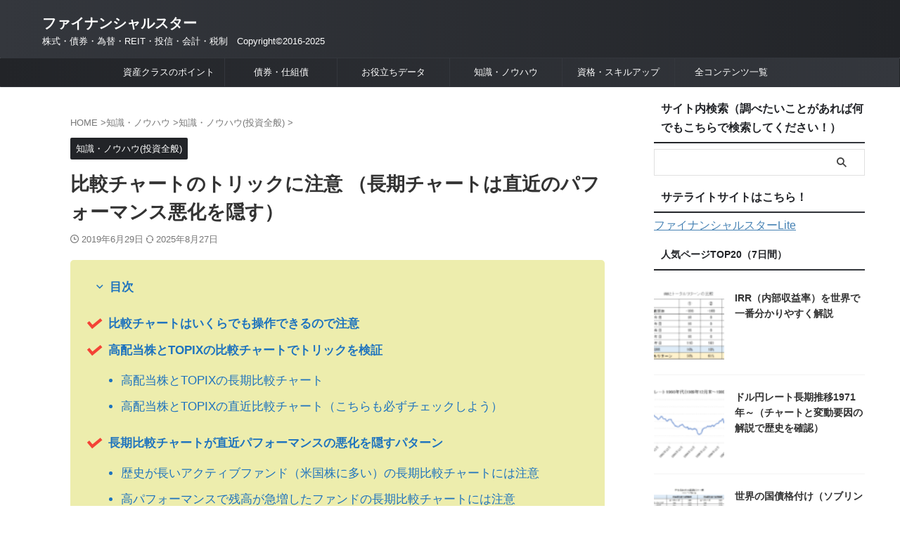

--- FILE ---
content_type: text/html; charset=UTF-8
request_url: https://finance-gfp.com/?p=8117
body_size: 103393
content:
<!DOCTYPE html><html lang="ja" class="s-navi-right s-navi-search-overlay  toc-style-check"> <!--<![endif]--><head prefix="og: http://ogp.me/ns# fb: http://ogp.me/ns/fb# article: http://ogp.me/ns/article#">  <script async src="https://www.googletagmanager.com/gtag/js?id=UA-74083940-2"></script> <script>window.dataLayer = window.dataLayer || [];
	  function gtag(){dataLayer.push(arguments);}
	  gtag('js', new Date());

	  gtag('config', 'UA-74083940-2');</script> <meta charset="UTF-8" ><meta name="viewport" content="width=device-width,initial-scale=1.0,user-scalable=no,viewport-fit=cover"><meta name="format-detection" content="telephone=no" ><meta name="referrer" content="no-referrer-when-downgrade"/><link rel="alternate" type="application/rss+xml" title="ファイナンシャルスター RSS Feed" href="https://finance-gfp.com/?feed=rss2" /><link rel="pingback" href="https://finance-gfp.com/xmlrpc.php" > <!--[if lt IE 9]> <script src="https://finance-gfp.com/wp-content/themes/affinger/js/html5shiv.js"></script> <![endif]--><meta name='robots' content='max-image-preview:large' /><style media="all">img:is([sizes=auto i],[sizes^="auto," i]){contain-intrinsic-size:3000px 1500px}
:root{--wp-block-synced-color:#7a00df;--wp-block-synced-color--rgb:122,0,223;--wp-bound-block-color:var(--wp-block-synced-color);--wp-editor-canvas-background:#ddd;--wp-admin-theme-color:#007cba;--wp-admin-theme-color--rgb:0,124,186;--wp-admin-theme-color-darker-10:#006ba1;--wp-admin-theme-color-darker-10--rgb:0,107,160.5;--wp-admin-theme-color-darker-20:#005a87;--wp-admin-theme-color-darker-20--rgb:0,90,135;--wp-admin-border-width-focus:2px}@media (min-resolution:192dpi){:root{--wp-admin-border-width-focus:1.5px}}.wp-element-button{cursor:pointer}:root .has-very-light-gray-background-color{background-color:#eee}:root .has-very-dark-gray-background-color{background-color:#313131}:root .has-very-light-gray-color{color:#eee}:root .has-very-dark-gray-color{color:#313131}:root .has-vivid-green-cyan-to-vivid-cyan-blue-gradient-background{background:linear-gradient(135deg,#00d084,#0693e3)}:root .has-purple-crush-gradient-background{background:linear-gradient(135deg,#34e2e4,#4721fb 50%,#ab1dfe)}:root .has-hazy-dawn-gradient-background{background:linear-gradient(135deg,#faaca8,#dad0ec)}:root .has-subdued-olive-gradient-background{background:linear-gradient(135deg,#fafae1,#67a671)}:root .has-atomic-cream-gradient-background{background:linear-gradient(135deg,#fdd79a,#004a59)}:root .has-nightshade-gradient-background{background:linear-gradient(135deg,#330968,#31cdcf)}:root .has-midnight-gradient-background{background:linear-gradient(135deg,#020381,#2874fc)}:root{--wp--preset--font-size--normal:16px;--wp--preset--font-size--huge:42px}.has-regular-font-size{font-size:1em}.has-larger-font-size{font-size:2.625em}.has-normal-font-size{font-size:var(--wp--preset--font-size--normal)}.has-huge-font-size{font-size:var(--wp--preset--font-size--huge)}.has-text-align-center{text-align:center}.has-text-align-left{text-align:left}.has-text-align-right{text-align:right}.has-fit-text{white-space:nowrap!important}#end-resizable-editor-section{display:none}.aligncenter{clear:both}.items-justified-left{justify-content:flex-start}.items-justified-center{justify-content:center}.items-justified-right{justify-content:flex-end}.items-justified-space-between{justify-content:space-between}.screen-reader-text{border:0;clip-path:inset(50%);height:1px;margin:-1px;overflow:hidden;padding:0;position:absolute;width:1px;word-wrap:normal!important}.screen-reader-text:focus{background-color:#ddd;clip-path:none;color:#444;display:block;font-size:1em;height:auto;left:5px;line-height:normal;padding:15px 23px 14px;text-decoration:none;top:5px;width:auto;z-index:100000}html :where(.has-border-color){border-style:solid}html :where([style*=border-top-color]){border-top-style:solid}html :where([style*=border-right-color]){border-right-style:solid}html :where([style*=border-bottom-color]){border-bottom-style:solid}html :where([style*=border-left-color]){border-left-style:solid}html :where([style*=border-width]){border-style:solid}html :where([style*=border-top-width]){border-top-style:solid}html :where([style*=border-right-width]){border-right-style:solid}html :where([style*=border-bottom-width]){border-bottom-style:solid}html :where([style*=border-left-width]){border-left-style:solid}html :where(img[class*=wp-image-]){height:auto;max-width:100%}:where(figure){margin:0 0 1em}html :where(.is-position-sticky){--wp-admin--admin-bar--position-offset:var(--wp-admin--admin-bar--height,0px)}@media screen and (max-width:600px){html :where(.is-position-sticky){--wp-admin--admin-bar--position-offset:0px}}
h1:where(.wp-block-heading).has-background,h2:where(.wp-block-heading).has-background,h3:where(.wp-block-heading).has-background,h4:where(.wp-block-heading).has-background,h5:where(.wp-block-heading).has-background,h6:where(.wp-block-heading).has-background{padding:1.25em 2.375em}h1.has-text-align-left[style*=writing-mode]:where([style*=vertical-lr]),h1.has-text-align-right[style*=writing-mode]:where([style*=vertical-rl]),h2.has-text-align-left[style*=writing-mode]:where([style*=vertical-lr]),h2.has-text-align-right[style*=writing-mode]:where([style*=vertical-rl]),h3.has-text-align-left[style*=writing-mode]:where([style*=vertical-lr]),h3.has-text-align-right[style*=writing-mode]:where([style*=vertical-rl]),h4.has-text-align-left[style*=writing-mode]:where([style*=vertical-lr]),h4.has-text-align-right[style*=writing-mode]:where([style*=vertical-rl]),h5.has-text-align-left[style*=writing-mode]:where([style*=vertical-lr]),h5.has-text-align-right[style*=writing-mode]:where([style*=vertical-rl]),h6.has-text-align-left[style*=writing-mode]:where([style*=vertical-lr]),h6.has-text-align-right[style*=writing-mode]:where([style*=vertical-rl]){rotate:180deg}
.wp-block-image>a,.wp-block-image>figure>a{display:inline-block}.wp-block-image img{box-sizing:border-box;height:auto;max-width:100%;vertical-align:bottom}@media not (prefers-reduced-motion){.wp-block-image img.hide{visibility:hidden}.wp-block-image img.show{animation:show-content-image .4s}}.wp-block-image[style*=border-radius] img,.wp-block-image[style*=border-radius]>a{border-radius:inherit}.wp-block-image.has-custom-border img{box-sizing:border-box}.wp-block-image.aligncenter{text-align:center}.wp-block-image.alignfull>a,.wp-block-image.alignwide>a{width:100%}.wp-block-image.alignfull img,.wp-block-image.alignwide img{height:auto;width:100%}.wp-block-image .aligncenter,.wp-block-image .alignleft,.wp-block-image .alignright,.wp-block-image.aligncenter,.wp-block-image.alignleft,.wp-block-image.alignright{display:table}.wp-block-image .aligncenter>figcaption,.wp-block-image .alignleft>figcaption,.wp-block-image .alignright>figcaption,.wp-block-image.aligncenter>figcaption,.wp-block-image.alignleft>figcaption,.wp-block-image.alignright>figcaption{caption-side:bottom;display:table-caption}.wp-block-image .alignleft{float:left;margin:.5em 1em .5em 0}.wp-block-image .alignright{float:right;margin:.5em 0 .5em 1em}.wp-block-image .aligncenter{margin-left:auto;margin-right:auto}.wp-block-image :where(figcaption){margin-bottom:1em;margin-top:.5em}.wp-block-image.is-style-circle-mask img{border-radius:9999px}@supports ((-webkit-mask-image:none) or (mask-image:none)) or (-webkit-mask-image:none){.wp-block-image.is-style-circle-mask img{border-radius:0;-webkit-mask-image:url('data:image/svg+xml;utf8,<svg viewBox="0 0 100 100" xmlns="http://www.w3.org/2000/svg"><circle cx="50" cy="50" r="50"/></svg>');mask-image:url('data:image/svg+xml;utf8,<svg viewBox="0 0 100 100" xmlns="http://www.w3.org/2000/svg"><circle cx="50" cy="50" r="50"/></svg>');mask-mode:alpha;-webkit-mask-position:center;mask-position:center;-webkit-mask-repeat:no-repeat;mask-repeat:no-repeat;-webkit-mask-size:contain;mask-size:contain}}:root :where(.wp-block-image.is-style-rounded img,.wp-block-image .is-style-rounded img){border-radius:9999px}.wp-block-image figure{margin:0}.wp-lightbox-container{display:flex;flex-direction:column;position:relative}.wp-lightbox-container img{cursor:zoom-in}.wp-lightbox-container img:hover+button{opacity:1}.wp-lightbox-container button{align-items:center;backdrop-filter:blur(16px) saturate(180%);background-color:#5a5a5a40;border:none;border-radius:4px;cursor:zoom-in;display:flex;height:20px;justify-content:center;opacity:0;padding:0;position:absolute;right:16px;text-align:center;top:16px;width:20px;z-index:100}@media not (prefers-reduced-motion){.wp-lightbox-container button{transition:opacity .2s ease}}.wp-lightbox-container button:focus-visible{outline:3px auto #5a5a5a40;outline:3px auto -webkit-focus-ring-color;outline-offset:3px}.wp-lightbox-container button:hover{cursor:pointer;opacity:1}.wp-lightbox-container button:focus{opacity:1}.wp-lightbox-container button:focus,.wp-lightbox-container button:hover,.wp-lightbox-container button:not(:hover):not(:active):not(.has-background){background-color:#5a5a5a40;border:none}.wp-lightbox-overlay{box-sizing:border-box;cursor:zoom-out;height:100vh;left:0;overflow:hidden;position:fixed;top:0;visibility:hidden;width:100%;z-index:100000}.wp-lightbox-overlay .close-button{align-items:center;cursor:pointer;display:flex;justify-content:center;min-height:40px;min-width:40px;padding:0;position:absolute;right:calc(env(safe-area-inset-right) + 16px);top:calc(env(safe-area-inset-top) + 16px);z-index:5000000}.wp-lightbox-overlay .close-button:focus,.wp-lightbox-overlay .close-button:hover,.wp-lightbox-overlay .close-button:not(:hover):not(:active):not(.has-background){background:0 0;border:none}.wp-lightbox-overlay .lightbox-image-container{height:var(--wp--lightbox-container-height);left:50%;overflow:hidden;position:absolute;top:50%;transform:translate(-50%,-50%);transform-origin:top left;width:var(--wp--lightbox-container-width);z-index:9999999999}.wp-lightbox-overlay .wp-block-image{align-items:center;box-sizing:border-box;display:flex;height:100%;justify-content:center;margin:0;position:relative;transform-origin:0 0;width:100%;z-index:3000000}.wp-lightbox-overlay .wp-block-image img{height:var(--wp--lightbox-image-height);min-height:var(--wp--lightbox-image-height);min-width:var(--wp--lightbox-image-width);width:var(--wp--lightbox-image-width)}.wp-lightbox-overlay .wp-block-image figcaption{display:none}.wp-lightbox-overlay button{background:0 0;border:none}.wp-lightbox-overlay .scrim{background-color:#fff;height:100%;opacity:.9;position:absolute;width:100%;z-index:2000000}.wp-lightbox-overlay.active{visibility:visible}@media not (prefers-reduced-motion){.wp-lightbox-overlay.active{animation:turn-on-visibility .25s both}.wp-lightbox-overlay.active img{animation:turn-on-visibility .35s both}.wp-lightbox-overlay.show-closing-animation:not(.active){animation:turn-off-visibility .35s both}.wp-lightbox-overlay.show-closing-animation:not(.active) img{animation:turn-off-visibility .25s both}.wp-lightbox-overlay.zoom.active{animation:none;opacity:1;visibility:visible}.wp-lightbox-overlay.zoom.active .lightbox-image-container{animation:lightbox-zoom-in .4s}.wp-lightbox-overlay.zoom.active .lightbox-image-container img{animation:none}.wp-lightbox-overlay.zoom.active .scrim{animation:turn-on-visibility .4s forwards}.wp-lightbox-overlay.zoom.show-closing-animation:not(.active){animation:none}.wp-lightbox-overlay.zoom.show-closing-animation:not(.active) .lightbox-image-container{animation:lightbox-zoom-out .4s}.wp-lightbox-overlay.zoom.show-closing-animation:not(.active) .lightbox-image-container img{animation:none}.wp-lightbox-overlay.zoom.show-closing-animation:not(.active) .scrim{animation:turn-off-visibility .4s forwards}}@keyframes show-content-image{0%{visibility:hidden}99%{visibility:hidden}to{visibility:visible}}@keyframes turn-on-visibility{0%{opacity:0}to{opacity:1}}@keyframes turn-off-visibility{0%{opacity:1;visibility:visible}99%{opacity:0;visibility:visible}to{opacity:0;visibility:hidden}}@keyframes lightbox-zoom-in{0%{transform:translate(calc((-100vw + var(--wp--lightbox-scrollbar-width))/2 + var(--wp--lightbox-initial-left-position)),calc(-50vh + var(--wp--lightbox-initial-top-position))) scale(var(--wp--lightbox-scale))}to{transform:translate(-50%,-50%) scale(1)}}@keyframes lightbox-zoom-out{0%{transform:translate(-50%,-50%) scale(1);visibility:visible}99%{visibility:visible}to{transform:translate(calc((-100vw + var(--wp--lightbox-scrollbar-width))/2 + var(--wp--lightbox-initial-left-position)),calc(-50vh + var(--wp--lightbox-initial-top-position))) scale(var(--wp--lightbox-scale));visibility:hidden}}
ol,ul{box-sizing:border-box}:root :where(.wp-block-list.has-background){padding:1.25em 2.375em}
.is-small-text{font-size:.875em}.is-regular-text{font-size:1em}.is-large-text{font-size:2.25em}.is-larger-text{font-size:3em}.has-drop-cap:not(:focus):first-letter {float:left;font-size:8.4em;font-style:normal;font-weight:100;line-height:.68;margin:.05em .1em 0 0;text-transform:uppercase}body.rtl .has-drop-cap:not(:focus):first-letter {float:none;margin-left:.1em}p.has-drop-cap.has-background{overflow:hidden}:root :where(p.has-background){padding:1.25em 2.375em}:where(p.has-text-color:not(.has-link-color)) a{color:inherit}p.has-text-align-left[style*="writing-mode:vertical-lr"],p.has-text-align-right[style*="writing-mode:vertical-rl"]{rotate:180deg}
:root{--wp--preset--aspect-ratio--square:1;--wp--preset--aspect-ratio--4-3:4/3;--wp--preset--aspect-ratio--3-4:3/4;--wp--preset--aspect-ratio--3-2:3/2;--wp--preset--aspect-ratio--2-3:2/3;--wp--preset--aspect-ratio--16-9:16/9;--wp--preset--aspect-ratio--9-16:9/16;--wp--preset--color--black:#000;--wp--preset--color--cyan-bluish-gray:#abb8c3;--wp--preset--color--white:#fff;--wp--preset--color--pale-pink:#f78da7;--wp--preset--color--vivid-red:#cf2e2e;--wp--preset--color--luminous-vivid-orange:#ff6900;--wp--preset--color--luminous-vivid-amber:#fcb900;--wp--preset--color--light-green-cyan:#eefaff;--wp--preset--color--vivid-green-cyan:#00d084;--wp--preset--color--pale-cyan-blue:#8ed1fc;--wp--preset--color--vivid-cyan-blue:#0693e3;--wp--preset--color--vivid-purple:#9b51e0;--wp--preset--color--soft-red:#e92f3d;--wp--preset--color--light-grayish-red:#fdf0f2;--wp--preset--color--vivid-yellow:#ffc107;--wp--preset--color--very-pale-yellow:#fffde7;--wp--preset--color--very-light-gray:#fafafa;--wp--preset--color--very-dark-gray:#313131;--wp--preset--color--original-color-a:#43a047;--wp--preset--color--original-color-b:#795548;--wp--preset--color--original-color-c:#ec407a;--wp--preset--color--original-color-d:#9e9d24;--wp--preset--gradient--vivid-cyan-blue-to-vivid-purple:linear-gradient(135deg,#0693e3 0%,#9b51e0 100%);--wp--preset--gradient--light-green-cyan-to-vivid-green-cyan:linear-gradient(135deg,#7adcb4 0%,#00d082 100%);--wp--preset--gradient--luminous-vivid-amber-to-luminous-vivid-orange:linear-gradient(135deg,#fcb900 0%,#ff6900 100%);--wp--preset--gradient--luminous-vivid-orange-to-vivid-red:linear-gradient(135deg,#ff6900 0%,#cf2e2e 100%);--wp--preset--gradient--very-light-gray-to-cyan-bluish-gray:linear-gradient(135deg,#eee 0%,#a9b8c3 100%);--wp--preset--gradient--cool-to-warm-spectrum:linear-gradient(135deg,#4aeadc 0%,#9778d1 20%,#cf2aba 40%,#ee2c82 60%,#fb6962 80%,#fef84c 100%);--wp--preset--gradient--blush-light-purple:linear-gradient(135deg,#ffceec 0%,#9896f0 100%);--wp--preset--gradient--blush-bordeaux:linear-gradient(135deg,#fecda5 0%,#fe2d2d 50%,#6b003e 100%);--wp--preset--gradient--luminous-dusk:linear-gradient(135deg,#ffcb70 0%,#c751c0 50%,#4158d0 100%);--wp--preset--gradient--pale-ocean:linear-gradient(135deg,#fff5cb 0%,#b6e3d4 50%,#33a7b5 100%);--wp--preset--gradient--electric-grass:linear-gradient(135deg,#caf880 0%,#71ce7e 100%);--wp--preset--gradient--midnight:linear-gradient(135deg,#020381 0%,#2874fc 100%);--wp--preset--font-size--small:.8em;--wp--preset--font-size--medium:20px;--wp--preset--font-size--large:1.5em;--wp--preset--font-size--x-large:42px;--wp--preset--font-size--st-regular:1em;--wp--preset--font-size--huge:3em;--wp--preset--spacing--20:.44rem;--wp--preset--spacing--30:.67rem;--wp--preset--spacing--40:1rem;--wp--preset--spacing--50:1.5rem;--wp--preset--spacing--60:2.25rem;--wp--preset--spacing--70:3.38rem;--wp--preset--spacing--80:5.06rem;--wp--preset--spacing--af-spacing-ss:5px;--wp--preset--spacing--af-spacing-s:10px;--wp--preset--spacing--af-spacing-m:20px;--wp--preset--spacing--af-spacing-l:40px;--wp--preset--spacing--af-spacing-ll:60px;--wp--preset--spacing--af-spacing-xl:80px;--wp--preset--spacing--af-spacing-xxl:100px;--wp--preset--shadow--natural:6px 6px 9px rgba(0,0,0,.2);--wp--preset--shadow--deep:12px 12px 50px rgba(0,0,0,.4);--wp--preset--shadow--sharp:6px 6px 0px rgba(0,0,0,.2);--wp--preset--shadow--outlined:6px 6px 0px -3px #fff,6px 6px #000;--wp--preset--shadow--crisp:6px 6px 0px #000}:where(.is-layout-flex){gap:.5em}:where(.is-layout-grid){gap:.5em}body .is-layout-flex{display:flex}.is-layout-flex{flex-wrap:wrap;align-items:center}.is-layout-flex>:is(*,div){margin:0}body .is-layout-grid{display:grid}.is-layout-grid>:is(*,div){margin:0}:where(.wp-block-columns.is-layout-flex){gap:2em}:where(.wp-block-columns.is-layout-grid){gap:2em}:where(.wp-block-post-template.is-layout-flex){gap:1.25em}:where(.wp-block-post-template.is-layout-grid){gap:1.25em}.has-black-color{color:var(--wp--preset--color--black) !important}.has-cyan-bluish-gray-color{color:var(--wp--preset--color--cyan-bluish-gray) !important}.has-white-color{color:var(--wp--preset--color--white) !important}.has-pale-pink-color{color:var(--wp--preset--color--pale-pink) !important}.has-vivid-red-color{color:var(--wp--preset--color--vivid-red) !important}.has-luminous-vivid-orange-color{color:var(--wp--preset--color--luminous-vivid-orange) !important}.has-luminous-vivid-amber-color{color:var(--wp--preset--color--luminous-vivid-amber) !important}.has-light-green-cyan-color{color:var(--wp--preset--color--light-green-cyan) !important}.has-vivid-green-cyan-color{color:var(--wp--preset--color--vivid-green-cyan) !important}.has-pale-cyan-blue-color{color:var(--wp--preset--color--pale-cyan-blue) !important}.has-vivid-cyan-blue-color{color:var(--wp--preset--color--vivid-cyan-blue) !important}.has-vivid-purple-color{color:var(--wp--preset--color--vivid-purple) !important}.has-black-background-color{background-color:var(--wp--preset--color--black) !important}.has-cyan-bluish-gray-background-color{background-color:var(--wp--preset--color--cyan-bluish-gray) !important}.has-white-background-color{background-color:var(--wp--preset--color--white) !important}.has-pale-pink-background-color{background-color:var(--wp--preset--color--pale-pink) !important}.has-vivid-red-background-color{background-color:var(--wp--preset--color--vivid-red) !important}.has-luminous-vivid-orange-background-color{background-color:var(--wp--preset--color--luminous-vivid-orange) !important}.has-luminous-vivid-amber-background-color{background-color:var(--wp--preset--color--luminous-vivid-amber) !important}.has-light-green-cyan-background-color{background-color:var(--wp--preset--color--light-green-cyan) !important}.has-vivid-green-cyan-background-color{background-color:var(--wp--preset--color--vivid-green-cyan) !important}.has-pale-cyan-blue-background-color{background-color:var(--wp--preset--color--pale-cyan-blue) !important}.has-vivid-cyan-blue-background-color{background-color:var(--wp--preset--color--vivid-cyan-blue) !important}.has-vivid-purple-background-color{background-color:var(--wp--preset--color--vivid-purple) !important}.has-black-border-color{border-color:var(--wp--preset--color--black) !important}.has-cyan-bluish-gray-border-color{border-color:var(--wp--preset--color--cyan-bluish-gray) !important}.has-white-border-color{border-color:var(--wp--preset--color--white) !important}.has-pale-pink-border-color{border-color:var(--wp--preset--color--pale-pink) !important}.has-vivid-red-border-color{border-color:var(--wp--preset--color--vivid-red) !important}.has-luminous-vivid-orange-border-color{border-color:var(--wp--preset--color--luminous-vivid-orange) !important}.has-luminous-vivid-amber-border-color{border-color:var(--wp--preset--color--luminous-vivid-amber) !important}.has-light-green-cyan-border-color{border-color:var(--wp--preset--color--light-green-cyan) !important}.has-vivid-green-cyan-border-color{border-color:var(--wp--preset--color--vivid-green-cyan) !important}.has-pale-cyan-blue-border-color{border-color:var(--wp--preset--color--pale-cyan-blue) !important}.has-vivid-cyan-blue-border-color{border-color:var(--wp--preset--color--vivid-cyan-blue) !important}.has-vivid-purple-border-color{border-color:var(--wp--preset--color--vivid-purple) !important}.has-vivid-cyan-blue-to-vivid-purple-gradient-background{background:var(--wp--preset--gradient--vivid-cyan-blue-to-vivid-purple) !important}.has-light-green-cyan-to-vivid-green-cyan-gradient-background{background:var(--wp--preset--gradient--light-green-cyan-to-vivid-green-cyan) !important}.has-luminous-vivid-amber-to-luminous-vivid-orange-gradient-background{background:var(--wp--preset--gradient--luminous-vivid-amber-to-luminous-vivid-orange) !important}.has-luminous-vivid-orange-to-vivid-red-gradient-background{background:var(--wp--preset--gradient--luminous-vivid-orange-to-vivid-red) !important}.has-very-light-gray-to-cyan-bluish-gray-gradient-background{background:var(--wp--preset--gradient--very-light-gray-to-cyan-bluish-gray) !important}.has-cool-to-warm-spectrum-gradient-background{background:var(--wp--preset--gradient--cool-to-warm-spectrum) !important}.has-blush-light-purple-gradient-background{background:var(--wp--preset--gradient--blush-light-purple) !important}.has-blush-bordeaux-gradient-background{background:var(--wp--preset--gradient--blush-bordeaux) !important}.has-luminous-dusk-gradient-background{background:var(--wp--preset--gradient--luminous-dusk) !important}.has-pale-ocean-gradient-background{background:var(--wp--preset--gradient--pale-ocean) !important}.has-electric-grass-gradient-background{background:var(--wp--preset--gradient--electric-grass) !important}.has-midnight-gradient-background{background:var(--wp--preset--gradient--midnight) !important}.has-small-font-size{font-size:var(--wp--preset--font-size--small) !important}.has-medium-font-size{font-size:var(--wp--preset--font-size--medium) !important}.has-large-font-size{font-size:var(--wp--preset--font-size--large) !important}.has-x-large-font-size{font-size:var(--wp--preset--font-size--x-large) !important}
/*! This file is auto-generated */
.wp-block-button__link{color:#fff;background-color:#32373c;border-radius:9999px;box-shadow:none;text-decoration:none;padding:calc(.667em + 2px) calc(1.333em + 2px);font-size:1.125em}.wp-block-file__button{background:#32373c;color:#fff;text-decoration:none}
.wpp-list li{overflow:hidden;float:none;clear:both;margin-bottom:1rem}.wpp-list li:last-of-type{margin-bottom:0}.wpp-thumbnail{display:inline;float:left;margin:0 1rem 0 0;border:none}.wpp_def_no_src{object-fit:contain}.wpp-excerpt:empty{display:none}.wpp-meta,.post-stats{display:block;font-size:.8em}.wpp-meta:empty,.post-stats:empty{display:none}
/*! normalize.css v3.0.1 | MIT License | git.io/normalize */
html{font-family:sans-serif;-ms-text-size-adjust:100%;-webkit-text-size-adjust:100%}body{margin:0}article,aside,details,figcaption,figure,footer,header,hgroup,main,nav,section,summary{display:block}audio,canvas,progress,video{display:inline-block;vertical-align:baseline}audio:not([controls]){display:none;height:0}[hidden],template{display:none}a{background:0 0}a:active,a:hover{outline:0}abbr[title]{border-bottom:1px dotted}b,strong{font-weight:700}dfn{font-style:italic}h1{font-size:2em;margin:.67em 0}mark{background:#ff0;color:#000}small{font-size:80%}sub,sup{font-size:75%;line-height:0;position:relative;vertical-align:baseline}sup{top:-.5em}sub{bottom:-.25em}img{border:0}svg:not(:root){overflow:hidden}figure{margin:1em 40px}hr{-moz-box-sizing:content-box;box-sizing:content-box;height:0}pre{overflow:auto}code,kbd,pre,samp{font-family:monospace;font-size:1em}button,input,optgroup,select,textarea{color:inherit;font:inherit;margin:0}button{overflow:visible}button,select{text-transform:none}button,html input[type=button],input[type=reset],input[type=submit]{-webkit-appearance:button;cursor:pointer}button[disabled],html input[disabled]{cursor:default}button::-moz-focus-inner,input::-moz-focus-inner{border:0;padding:0}input{line-height:normal}input[type=checkbox],input[type=radio]{box-sizing:border-box;padding:0}input[type=number]::-webkit-inner-spin-button,input[type=number]::-webkit-outer-spin-button{height:auto}input[type=search]{-webkit-appearance:textfield;-moz-box-sizing:content-box;-webkit-box-sizing:content-box;box-sizing:content-box}input[type=search]::-webkit-search-cancel-button,input[type=search]::-webkit-search-decoration{-webkit-appearance:none}fieldset{border:1px solid silver;margin:0 2px;padding:.35em .625em .75em}legend{border:0;padding:0}textarea{overflow:auto}optgroup{font-weight:700}table{border-collapse:collapse;border-spacing:0}td,th{padding:0}
@font-face{font-family:stsvg;src:url(//finance-gfp.com/wp-content/themes/affinger/st_svg/fonts/stsvg.eot?e9lchi);src:url(//finance-gfp.com/wp-content/themes/affinger/st_svg/fonts/stsvg.eot?e9lchi#iefix) format('embedded-opentype'),url(//finance-gfp.com/wp-content/themes/affinger/st_svg/fonts/stsvg.ttf?e9lchi) format('truetype'),url(//finance-gfp.com/wp-content/themes/affinger/st_svg/fonts/stsvg.woff?e9lchi) format('woff'),url(//finance-gfp.com/wp-content/themes/affinger/st_svg/fonts/stsvg.svg?e9lchi#stsvg) format('svg');font-weight:400;font-style:normal;font-display:block}[class^=st-svg-],[class*=" st-svg-"]{font-family:stsvg;speak:none;font-style:normal;font-weight:400;font-variant:normal;text-transform:none;line-height:1;-webkit-font-smoothing:antialiased;-moz-osx-font-smoothing:grayscale}.wp-element-caption [class^=st-svg-],.wp-element-caption [class*=" st-svg-"]{margin-right:3px}#search .st-fa{font-family:stsvg}.st-svg-caret-down:before{content:"\e901"}.st-svg-xcom:before{content:"\e92c"}.st-svg-bar:before{content:"\e916"}.st-svg-circle-w:before{content:"\e920"}.st-svg-triangle:before{content:"\e92b"}.st-svg-font-q:before{content:"\e906"}.st-svg-h-top:before{content:"\e905"}.st-svg-instagram:before{content:"\e903"}.st-svg-get-pocket:before{content:"\f265"}.st-svg-pinterest-p:before{content:"\f231"}.st-svg-youtube-play:before{content:"\f16a"}.st-svg-hand-right:before{content:"\e974"}.st-svg-thumbs-o-down:before{content:"\f088"}.st-svg-thumbs-o-up:before{content:"\f087"}.st-svg-thumbs-up:before{content:"\f164"}.st-svg-vidicon:before{content:"\e934"}.st-svg-hand-o-down:before{content:"\f0a7"}.st-svg-hand-o-right:before{content:"\f0a4"}.st-svg-headphone:before{content:"\e938"}.st-svg-pencil-square:before{content:"\f14b"}.st-svg-pencil-square-o:before{content:"\f044"}.st-svg-thumbs-down:before{content:"\f165"}.st-svg-bullhorn:before{content:"\f0a1"}.st-svg-columns:before{content:"\f0db"}.st-svg-refresh:before{content:"\f021"}.st-svg-plus-circle:before{content:"\f055"}.st-svg-qr-code:before{content:"\e933"}.st-svg-angle-double-down:before{content:"\f103"}.st-svg-angle-double-right:before{content:"\f101"}.st-svg-angle-down:before{content:"\f107"}.st-svg-angle-right:before{content:"\f105"}.st-svg-angle-up:before{content:"\f106"}.st-svg-arrow-right:before{content:"\f061"}.st-svg-arrow-left:before{content:"\f061";transform:rotate(180deg)}.st-svg-bell:before{content:"\f0f3"}.st-svg-bold:before{content:"\f032"}.st-svg-book:before{content:"\f02d"}.st-svg-bookmark:before{content:"\f02e"}.st-svg-calendar:before{content:"\f073"}.st-svg-camera:before{content:"\f030"}.st-svg-caret-right:before{content:"\f0da"}.st-svg-caret-square-o-right:before{content:"\f152"}.st-svg-check-circle:before{content:"\f058"}.st-svg-chevron-circle-right:before{content:"\f138"}.st-svg-chevron-circle-right_:before{content:"\e937"}.st-svg-chevron-down:before{content:"\f078"}.st-svg-chevron-left:before{content:"\f053"}.st-svg-chevron-right:before{content:"\f054"}.st-svg-clipboard:before{content:"\f0ea"}.st-svg-clock-o:before{content:"\f017"}.st-svg-cloud-download:before{content:"\f0ed"}.st-svg-code:before{content:"\f121"}.st-svg-cog:before{content:"\f013"}.st-svg-cogs:before{content:"\f085"}.st-svg-copy:before{content:"\f0c5"}.st-svg-credit-card-alt:before{content:"\f283"}.st-svg-desktop:before{content:"\f108"}.st-svg-double-up:before{content:"\f102"}.st-svg-download:before{content:"\f019"}.st-svg-envelope:before{content:"\f0e0"}.st-svg-envelope-o:before{content:"\f003"}.st-svg-eraser:before{content:"\f12d"}.st-svg-exchange:before{content:"\f0ec"}.st-svg-exclamation-circle:before{content:"\f06a"}.st-svg-exclamation-triangle:before{content:"\f071"}.st-svg-external-link:before{content:"\f08e"}.st-svg-eye:before{content:"\f06e"}.st-svg-eye-slash:before{content:"\f070"}.st-svg-file-image-o:before{content:"\f1c5"}.st-svg-files-o:before{content:"\e918"}.st-svg-file-text:before{content:"\f15c"}.st-svg-file-text-o:before{content:"\f0f6"}.st-svg-file-zip-o:before{content:"\f1c6"}.st-svg-flag:before{content:"\f024"}.st-svg-folder:before{content:"\f07b"}.st-svg-folder-open-o:before{content:"\f115"}.st-svg-font:before{content:"\f031"}.st-svg-font-tag:before{content:"\e914"}.st-svg-gift:before{content:"\f06b"}.st-svg-home:before{content:"\f015"}.st-svg-inbox:before{content:"\f01c"}.st-svg-info-circle:before{content:"\f05a"}.st-svg-lightbulb:before{content:"\e915"}.st-svg-lightbulb-o:before{content:"\f0eb"}.st-svg-line-chart:before{content:"\f201"}.st-svg-list:before{content:"\f03a"}.st-svg-list-alt:before{content:"\f022"}.st-svg-list-ol:before{content:"\f0cb"}.st-svg-list-ul:before{content:"\f0ca"}.st-svg-lock:before{content:"\f023"}.st-svg-money:before{content:"\f0d6"}.st-svg-newspaper-o:before{content:"\f1ea"}.st-svg-pages:before{content:"\e96d"}.st-svg-paper-plane:before{content:"\f1d8"}.st-svg-pdf-o:before{content:"\f1c1"}.st-svg-pencil:before{content:"\f040"}.st-svg-pencil-square-b:before{content:"\e973"}.st-svg-percent:before{content:"\f295"}.st-svg-picture-o:before{content:"\f03e"}.st-svg-print:before{content:"\f02f"}.st-svg-product-hunt:before{content:"\f288"}.st-svg-reply:before{content:"\f112"}.st-svg-rss:before{content:"\f09e"}.st-svg-rss-square:before{content:"\f143"}.st-svg-share-alt:before{content:"\f1e0"}.st-svg-share-square:before{content:"\f14d"}.st-svg-share-square-o:before{content:"\f045"}.st-svg-shopping-cart:before{content:"\f217"}.st-svg-shortcode:before{content:"\e99a"}.st-svg-sign-in:before{content:"\f090"}.st-svg-sign-out:before{content:"\f08b"}.st-svg-star:before{content:"\f005"}.st-svg-star-half-o:before{content:"\f123"}.st-svg-star-o:before{content:"\f006"}.st-svg-sticky-note-o:before{content:"\f24a"}.st-svg-tachometer:before{content:"\f0e4"}.st-svg-terminal:before{content:"\f120"}.st-svg-thumb-tack:before{content:"\f08d"}.st-svg-toggle-on:before{content:"\f205"}.st-svg-txt:before{content:"\e98c"}.st-svg-unlock-alt:before{content:"\f13e"}.st-svg-url-copy:before{content:"\e913"}.st-svg-user:before{content:"\f007"}.st-svg-user-circle:before{content:"\f2bd"}.st-svg-menu_cut:before{content:"\e90a"}.st-svg-search_s:before{content:"\e91f"}.st-svg-search_thin_s:before{content:"\e921"}.st-svg-close:before{content:"\e90e"}.st-svg-close_thin:before{content:"\e90c"}.st-svg-menu_thin:before{content:"\e90b"}.st-svg-menu:before{content:"\e909"}.st-svg-border:before{content:"\e91d"}.st-svg-circle-s:before{content:"\e91e"}.st-svg-camera-retro:before{content:"\f080"}.st-svg-check:before{content:"\f00c"}.st-svg-facebook-square:before{content:"\f082"}.st-svg-oukan:before{content:"\e908"}.st-svg-relation:before{content:"\e917"}.st-svg-diamond:before{content:"\f219"}.st-svg-trophy:before{content:"\f091"}.st-svg-slide-show:before{content:"\e92a"}.st-svg-quote-left:before{content:"\f10d"}.st-svg-magic:before{content:"\f0d0"}.st-svg-plus:before{content:"\f067"}.st-svg-quote-right:before{content:"\f10e"}.st-svg-th:before{content:"\f00a"}.st-svg-link:before{content:"\f0c1"}.st-svg-map-marker:before{content:"\f041"}.st-svg-tag:before{content:"\f02b"}.st-svg-tags:before{content:"\f02c"}.st-svg-palette:before{content:"\e925"}.st-svg-footer:before{content:"\e924"}.st-svg-header:before{content:"\f1dc"}.st-svg-h-gazou:before{content:"\e926"}.st-svg-h-under:before{content:"\e927"}.st-svg-main-area:before{content:"\e928"}.st-svg-sidebar:before{content:"\e929"}.st-svg-minus-thin:before{content:"\e922"}.st-svg-plus-thin:before{content:"\e923"}.st-svg-quora:before,.st-svg-question-circle:before{content:"\f059"}.st-svg-close_cut:before{content:"\e90d"}.st-svg-toc:before{content:"\e91c"}.st-svg-bolt:before{content:"\f0e7"}.st-svg-th-large:before{content:"\f009"}.st-svg-paperclip:before{content:"\f0c6"}.st-svg-tablet:before{content:"\f10a"}.st-svg-times:before{content:"\f00d"}.st-svg-comments-o:before{content:"\f0e6"}.st-svg-circle-o:before{content:"\f10c"}.st-svg-heart:before{content:"\f004"}.st-svg-twitter:before{content:"\e92c"}.st-svg-mobile:before{content:"\f10b"}.st-svg-emotion-frown:before{content:"\e919"}.st-svg-emotion-meh:before{content:"\e91a"}.st-svg-emotion-smile:before{content:"\e91b"}.st-svg-plug:before{content:"\f1e6"}.st-svg-bars:before{content:"\f0c9"}.st-svg-comment:before{content:"\f075"}.st-svg-commenting:before{content:"\f27a"}.st-svg-comments:before{content:"\f086"}.st-svg-amazon:before{content:"\f270"}.st-svg-arrow-circle-o-right:before{content:"\f18e"}.st-svg-arrow-circle-right:before{content:"\f0a9"}.st-svg-bigginer_l:before{content:"\e910"}.st-svg-bigginer_r:before{content:"\e90f"}.st-svg-check-thin:before{content:"\e902"}.st-svg-check_bold:before{content:"\e907"}.st-svg-check_bold_max:before{content:"\e901"}.st-svg-check_square_radius:before{content:"\e904"}.st-svg-circle:before{content:"\f111"}.st-svg-facebook:before{content:"\f09a"}.st-svg-google:before{content:"\f1a0"}.st-svg-hateb:before{content:"\e911"}.st-svg-line:before{content:"\e912"}.st-svg-search:before{content:"\f002"}.st-svg-search-minus:before{content:"\f010"}.st-svg-search-plus:before{content:"\f00e"}.st-svg-search_thin:before{content:"\e948"}.st-svg-arrow:before{content:"\e900"}.st-svg-wordpress:before{content:"\f19a"}.st-svg-checkbox{position:relative}.st-svg-checkbox:before{content:"\e904";color:#ccc;z-index:2;margin-right:10px}.st-svg-checkbox:after{content:"\e907";color:red;position:absolute;z-index:1;top:0;left:0;text-shadow:-1px -1px 0 rgba(255,255,255,1),1px -1px 0 rgba(255,255,255,1),-1px 1px 0 rgba(255,255,255,1),1px 1px 0 rgba(255,255,255,1)}.st-bigginer{position:relative}.st-svg-bigginer{position:relative}.st-svg-bigginer:before{content:"\e910";color:#ffee58;z-index:2}.st-svg-bigginer:after{content:"\e90f";position:absolute;color:#388e3c;z-index:1;top:0;left:0}
.slick-slider{position:relative;display:block;box-sizing:border-box;-webkit-user-select:none;-moz-user-select:none;-ms-user-select:none;user-select:none;-webkit-touch-callout:none;-khtml-user-select:none;-ms-touch-action:pan-y;touch-action:pan-y;-webkit-tap-highlight-color:transparent}.slick-list{position:relative;display:block;overflow:hidden;margin:0;padding:0}.slick-list:focus{outline:none}.slick-list.dragging{cursor:pointer;cursor:hand}.slick-slider .slick-track,.slick-slider .slick-list{-webkit-transform:translate3d(0,0,0);-moz-transform:translate3d(0,0,0);-ms-transform:translate3d(0,0,0);-o-transform:translate3d(0,0,0);transform:translate3d(0,0,0)}.slick-track{position:relative;top:0;left:0;display:block;margin-left:auto;margin-right:auto}.slick-track:before,.slick-track:after{display:table;content:''}.slick-track:after{clear:both}.slick-loading .slick-track{visibility:hidden}.slick-slide{display:none;float:left;height:100%;min-height:1px}[dir=rtl] .slick-slide{float:right}.slick-slide img{display:block}.slick-slide.slick-loading img{display:none}.slick-slide.dragging img{pointer-events:none}.slick-initialized .slick-slide{display:block}.slick-loading .slick-slide{visibility:hidden}.slick-vertical .slick-slide{display:block;height:auto;border:1px solid transparent}.slick-arrow.slick-hidden{display:none}
@charset 'UTF-8';.slick-loading .slick-list{background:#fff url(//finance-gfp.com/wp-content/themes/affinger/vendor/slick/./ajax-loader.gif) center center no-repeat}@font-face{font-family:'slick';font-weight:400;font-style:normal;src:url(//finance-gfp.com/wp-content/themes/affinger/vendor/slick/./fonts/slick.eot);src:url(//finance-gfp.com/wp-content/themes/affinger/vendor/slick/./fonts/slick.eot?#iefix) format('embedded-opentype'),url(//finance-gfp.com/wp-content/themes/affinger/vendor/slick/./fonts/slick.woff) format('woff'),url(//finance-gfp.com/wp-content/themes/affinger/vendor/slick/./fonts/slick.ttf) format('truetype'),url(//finance-gfp.com/wp-content/themes/affinger/vendor/slick/./fonts/slick.svg#slick) format('svg')}.slick-prev,.slick-next{font-size:0;line-height:0;position:absolute;top:50%;display:block;width:20px;height:20px;padding:0;-webkit-transform:translate(0,-50%);-ms-transform:translate(0,-50%);transform:translate(0,-50%);cursor:pointer;color:transparent;border:none;outline:none;background:0 0}.slick-prev:hover,.slick-prev:focus,.slick-next:hover,.slick-next:focus{color:transparent;outline:none;background:0 0}.slick-prev:hover:before,.slick-prev:focus:before,.slick-next:hover:before,.slick-next:focus:before{opacity:1}.slick-prev.slick-disabled:before,.slick-next.slick-disabled:before{opacity:.25}.slick-prev:before,.slick-next:before{font-family:'slick';font-size:20px;line-height:1;opacity:.75;color:#fff;-webkit-font-smoothing:antialiased;-moz-osx-font-smoothing:grayscale}.slick-prev{left:-25px}[dir=rtl] .slick-prev{right:-25px;left:auto}.slick-prev:before{content:'←'}[dir=rtl] .slick-prev:before{content:'→'}.slick-next{right:-25px}[dir=rtl] .slick-next{right:auto;left:-25px}.slick-next:before{content:'→'}[dir=rtl] .slick-next:before{content:'←'}.slick-dotted.slick-slider{margin-bottom:30px}.slick-dots{position:absolute;bottom:-25px;display:block;width:100%;padding:0;margin:0;list-style:none;text-align:center}.slick-dots li{position:relative;display:inline-block;width:20px;height:20px;margin:0 5px;padding:0;cursor:pointer}.slick-dots li button{font-size:0;line-height:0;display:block;width:20px;height:20px;padding:5px;cursor:pointer;color:transparent;border:0;outline:none;background:0 0}.slick-dots li button:hover,.slick-dots li button:focus{outline:none}.slick-dots li button:hover:before,.slick-dots li button:focus:before{opacity:1}.slick-dots li button:before{font-family:'slick';font-size:6px;line-height:20px;position:absolute;top:0;left:0;width:20px;height:20px;content:'•';text-align:center;opacity:.25;color:#000;-webkit-font-smoothing:antialiased;-moz-osx-font-smoothing:grayscale}.slick-dots li.slick-active button:before{opacity:.75;color:#000}
@charset "UTF-8";*{font-family:-apple-system,BlinkMacSystemFont,"Segoe UI","Helvetica Neue","Hiragino Kaku Gothic ProN","メイリオ",meiryo,sans-serif;margin:0;padding:0}main{color:#333}.st-marquee p:empty,p:empty{display:none}.st-notosans,.st-notosans *{font-family:"Noto Sans JP",sans-serif !important}.st-m1c,.st-m1c *{font-family:"M PLUS Rounded 1c",sans-serif !important}main,article,aside,header,canvas,details,figcaption,figure,footer,nav,section,summary{display:block}html,body{height:100%}body{min-width:320px;word-wrap:break-word;background-color:#fff;counter-reset:stcnt imgcountcnt ranknumber-h2 ranknumber-h3 ranknumber-h4 stepcnt}body.mceContentBody{background-color:#fff}cite{font-style:normal}.entry-content>div{margin-bottom:20px}.entry-content{margin-bottom:20px}.entry-content.st-empty{margin-bottom:0}.colum1 .entry-content.st-empty{margin-bottom:10px}.single .entry-content{padding-top:10px}body.is-content-empty .entry-content{margin-bottom:0}*>p:last-child{margin-bottom:0}@media screen and (-webkit-min-device-pixel-ratio:0){h1,h2,h3,h4,h5,h6,h5 span,h6 span{font-weight:700}input[type=radio]{opacity:1}input[type=radio]+label{display:inline;padding:inherit}}@media print,screen and (min-width:960px){.colum1 #wrapper-in+#content-w{padding-top:0}}.post:after{content:"";clear:both;display:block}figure.wp-block-embed.is-type-wp-embed,.entry-content>figure.wp-block-embed.is-type-wp-embed{position:relative;margin-bottom:20px}.wp-block-video,.wp-block-embed.is-type-video{margin-bottom:20px}.sticky,.gallery-caption,.bypostauthor{font-family:-apple-system,BlinkMacSystemFont,"Segoe UI","Helvetica Neue","Hiragino Kaku Gothic ProN","メイリオ",meiryo,sans-serif}.dashicons,.dashicons-before:before{width:inherit;height:inherit;font-size:inherit;vertical-align:inherit}[class^=material-icons-],[class*=" material-icons-"]{font-family:"Material Icons";font-weight:400;font-style:normal;display:inline-block;line-height:1;text-transform:none;letter-spacing:normal;word-wrap:normal;white-space:nowrap;direction:ltr;-webkit-font-smoothing:antialiased;text-rendering:optimizeLegibility;-moz-osx-font-smoothing:grayscale;font-feature-settings:"liga"}.wp-video{margin:0 auto 20px}.st-hide{display:none}hr{height:1px;background-color:#e0e0e0;border:none;margin:40px 0}.post h4 .point-in i,.n-entry i,.p-entry i{margin-right:5px}.st-timeline>br,.st-tab-content>br,.st_table_sc>br,.post .st-box-btn>br,.st-box-btn>br{display:none}.hatenamark2:before{content:"\f059";font-family:stsvg;margin-right:7px}.attentionmark2:before{content:"\f06a";font-family:stsvg;margin-right:7px}.usermark2:before{content:"\f2bd";font-family:stsvg;margin-right:7px}.memomark2:before{content:"\f044";font-family:stsvg;margin-right:7px}.checkmark2:before{content:"\f058";font-family:stsvg;margin-right:7px}.bigginermark:before{content:"\e910";font-family:stsvg;margin-right:7px}.oukanmark:before{content:"\e908";font-family:stsvg;margin-right:7px}.st-svg-question-circle,.st-svg-check-circle,.st-svg-exclamation-triangle,.st-svg-exclamation-circle,.st-svg-pencil-square-o,.st-svg-user,.st-svg-biggner:before{margin-right:7px}.clip-fonticon .st-svg-question-circle,.clip-fonticon .st-svg-check-circle,.clip-fonticon .st-svg-exclamation-triangle,.clip-fonticon .st-svg-exclamation-circle,.clip-fonticon .st-svg-pencil-square-o,.clip-fonticon .st-svg-user,.clip-fonticon .st-svg-biggner:before{margin-right:0}.faa-parent.animated-hover:hover>.faa-spin,.faa-spin.animated,.faa-spin.animated-hover:hover{display:inline-block}a,nav li{transition:all .5s}a{color:#4682b4}a:hover{color:#b22222}.entry-content a img{transition:all .5s}.entry-content .down a img:hover{margin-bottom:-5px;padding-top:5px}.entry-content a img:hover{opacity:.8}.entry-content .dark a img:hover{opacity:1;filter:brightness(70%)}img:not(.size-st_header_slider),video,object{max-width:100%;height:auto;border:none;vertical-align:bottom;box-sizing:border-box}.is-style-st-photoline img{box-sizing:unset}.inline-img img{display:inline}img[width="1"]{position:absolute;overflow:hidden;clip:rect(0 0 0 0);-webkit-clip-path:inset(50%);clip-path:inset(50%);margin:-1px;padding:0;width:1px;height:1px;border:0;white-space:nowrap}.scroll-box img[width="1"]{position:static}.is-style-st-photoline img,.photoline img{border:solid 1px #ccc}.is-style-st-photohu,.st-photohu{background:#fff;border:1px solid #ccc;padding:10px 10px 20px;margin-bottom:20px;box-shadow:0 10px 8px -6px #bebebe;display:inline-flex !important;max-width:100%;align-items:center;flex-direction:column;width:100%;box-sizing:border-box}.st-photohu p.wp-caption-text{margin-bottom:-20px}.st-photohu.st-eyecatch-under p.wp-caption-text{margin-bottom:-10px}.is-style-st-photohu.wp-block-image figcaption{margin-bottom:-10px;word-break:break-all}.st-photohu div img,.is-style-st-photohu{margin-bottom:5px;border:1px solid #ccc}.st-photohu p{margin-bottom:0}img.size-full,img.size-large{height:auto;max-width:100%}iframe{max-width:100%}.resetwidth img,.resetwidth video,.resetwidth object,.resetwidth iframe{max-width:initial;display:inline}.wp-caption{height:auto;max-width:100%;margin-bottom:20px}.st-edit-link-button{position:relative;margin:0;padding:0;border:0;background:0 0;color:#4682b4;text-decoration:underline;font-size:95%;-webkit-appearance:none}.st-edit-link-button:hover{color:#b22222}.st-flexbox{display:flex;justify-content:center;align-items:center;flex-direction:column}.st-header-flexwrap.st-black-bg:after{background-color:rgba(0,0,0,.5);position:absolute;top:0;right:0;bottom:0;left:0;content:" ";z-index:1;transition:opacity 1s ease-out}a.st-flexbox-link:hover .st-header-flexwrap.st-black-bg:after{opacity:0}a.st-flexbox-link:hover img{opacity:1}.st-black-bg .st-header-flexbox{z-index:2}.h-100{height:100%}.pa0,.pa-0{padding:0 !important}.ma0,.ma-0{margin:0 !important}.mt0,.mt-0{margin-top:0 !important}.mt10{margin-top:10px !important}.mt20{margin-top:20px !important}.mt30{margin-top:30px !important}.mt-10{margin-top:-10px !important}.mt-20{margin-top:-20px !important}.mt-30{margin-top:-30px !important}.mr0,.mr-0{margin-right:0 !important}.mr10{margin-right:10px !important}.mr20{margin-right:20px !important}.mr30{margin-right:30px !important}.mr-10{margin-right:-10px !important}.mr-20{margin-right:-20px !important}.mr-30{margin-right:-30px !important}.ml10{margin-left:10px !important}.ml0,.ml-0{margin-left:0 !important}.ml20{margin-left:20px !important}.ml30{margin-left:30px !important}.ml-10{margin-left:-10px !important}.ml-20{margin-left:-20px !important}.ml-30{margin-left:-30px !important}.mb-0,.mb0{margin-bottom:0 !important}.mb10{margin-bottom:10px !important}.mb-10{margin-bottom:-10px !important}.mb-20{margin-bottom:-20px !important}:root .is-style-st-paragraph-button.noradius,:root .is-style-st-paragraph-marumozi.noradius,.noradius{border-radius:0 !important}:root .is-style-st-paragraph-button.radius10,:root .is-style-st-paragraph-marumozi.radius10,.radius10{border-radius:10px !important}:root .is-style-st-paragraph-button.radius20,:root .is-style-st-paragraph-marumozi.radius20,.radius20{border-radius:20px !important}:root .is-style-st-paragraph-button.radius30,:root .is-style-st-paragraph-marumozi.radius30,.radius30{border-radius:30px !important}pre.all{user-select:all !important}.st-cover{position:relative;overflow:hidden}.st-cover:before{position:absolute;content:"";width:100%;height:100%;display:block;z-index:1}.st-coverlink{position:absolute;content:"";width:100%;height:100%;display:block;z-index:2}#wpadminbar #wp-admin-bar-st-manual>.ab-item:before{content:"\f223";top:2px}#wpadminbar #wp-admin-bar-st_theme_menu>.ab-item:before{content:"\f111";top:2px}#wpadminbar #wp-admin-bar-st_top_edit_menu>.ab-item:before{content:"\f119";top:2px}#wpadminbar #wp-admin-bar-st_post_id>.ab-item{display:none}.page #wpadminbar #wp-admin-bar-st_post_id>.ab-item,.single #wpadminbar #wp-admin-bar-st_post_id>.ab-item{display:inline-block}#wpadminbar #wp-admin-bar-st_memo_post_new>.ab-item:before{content:"\f121";top:2px}#wpadminbar #wp-admin-bar-st_template_manager_preview>.ab-item:before{content:"\f14b";top:2px}.st-bg-dot{background-image:radial-gradient(rgba(250,250,250,.6) 20%,transparent 0),radial-gradient(rgba(250,250,250,.6) 20%,transparent 0);background-position:0 0,10px 10px;background-size:20px 20px;padding:15px 20px}.st-bg-stripe{background:repeating-linear-gradient(45deg,transparent,transparent,5px,rgba(250,250,250,.6) 0,rgba(250,250,250,.6) 10px);padding:15px 20px}.st-bg-check{background-image:linear-gradient(45deg,rgba(250,250,250,.6) 25%,transparent 25%,transparent 75%,rgba(250,250,250,.6) 75%,rgba(250,250,250,.6)),linear-gradient(45deg,rgba(250,250,250,.6) 25%,transparent 25%,transparent 75%,rgba(250,250,250,.6) 75%,rgba(250,250,250,.6));background-position:0 0,15px 15px;background-size:30px 30px;padding:15px 20px}.st-bg-stich{position:relative;background:#fafafa;padding:35px 40px}.st-bg-stich:after,.st-bg-stich:after{position:absolute;top:10px;left:10px;display:block;width:calc(100% - 20px);height:calc(100% - 20px);border:1px dashed #fff;content:""}.st-bg-brackets{position:relative;width:90%;padding:30px;-webkit-box-sizing:border-box;box-sizing:border-box;margin:0 auto 20px}.st-brackets:before,.st-brackets:after{position:absolute;content:"";width:20%;height:50%;-webkit-box-sizing:border-box;box-sizing:border-box}.st-brackets:before{top:0;left:0;border-top:1px solid #e0e0e0;border-left:1px solid #e0e0e0}.st-brackets:after{bottom:0;right:0;border-bottom:1px solid #e0e0e0;border-right:1px solid #e0e0e0}.st-timeline a{width:100%;box-sizing:border-box}.st-timeline .st-cardbox{border:none;box-shadow:none;padding:0}.post .st-timeline,.st-timeline{margin-left:.5em}.post .st-timeline{padding:0 !important}.st-timeline>li{position:relative;padding-left:26px;list-style:none;border-left:1px solid #ccc}.st-timeline>li>div{display:flex;flex-direction:column;width:100%;box-sizing:border-box}.st-timeline>li .st-timeline-list-text{position:relative}.st-timeline>li.has-no-text:after,.st-timeline>li.is-align-center:after,.st-timeline>li.has-text.is-align-default .st-timeline-list-text:after{content:"\f111";font-family:stsvg;font-size:13px;color:#ccc}.st-timeline>li:after,.st-timeline>li.has-text.is-align-default .st-timeline-list-text:after{position:absolute;top:0;left:-.5em}.st-timeline>li.has-text.is-align-default .st-timeline-list-text:after{left:calc(
		(26px + 0.5em) * -1
	)}.st-timeline>li.is-align-center:after,.st-timeline>li.has-text.is-align-default .st-timeline-list-text:after{top:50%;transform:translate(0,-50%)}.st-timeline>li.has-no-text.now:after,.st-timeline>li.is-align-center.now:after,.st-timeline>li.has-text.is-align-default.now .st-timeline-list-text:after{transform:scale(1.53846,1.53846)}.st-timeline>li.is-align-center.now:after,.st-timeline>li.has-text.is-align-default.now .st-timeline-list-text:after{transform:translate(0,-50%) scale(1.53846,1.53846)}.st-timeline.st-timeline-count>li{padding-left:calc(1em + 20px);list-style:none;border-left:1px solid #ccc;display:flex;counter-increment:st-section}.st-timeline.st-timeline-count>li.has-no-text:after,.st-timeline.st-timeline-count>li.is-align-center:after,.st-timeline.st-timeline-count>li.has-text.is-align-default .st-timeline-list-text:after{left:-1.5em;border-radius:50%;width:3em;height:3em;line-height:3em;text-align:center;font-size:60%;background:#f3f3f3;color:#333;content:counters(st-section,"")}@media print,screen and (max-width:599px){.st-timeline.st-timeline-count>li.has-no-text:after,.st-timeline.st-timeline-count>li.is-align-center:after,.st-timeline.st-timeline-count>li.has-text.is-align-default .st-timeline-list-text:after{left:-1.25em;border-radius:50%;width:2.5em;height:2.5em;line-height:2.5em}}.st-timeline.st-timeline-count>li.has-no-text.now:after,.st-timeline.st-timeline-count>li.is-align-center.now:after,.st-timeline.st-timeline-count>li.has-text.is-align-default.now .st-timeline-list-text:after{transform:scale(1.16666,1.16666)}.st-timeline.st-timeline-count>li.is-align-center.now:after,.st-timeline.st-timeline-count>li.has-text.is-align-default.now .st-timeline-list-text:after{transform:translate(0,-50%) scale(1.16666,1.16666)}.st-timeline.st-timeline-count>li.has-text.is-align-default .st-timeline-list-text:after{left:calc((18px + 20px + 1.5em) * -1);font-size:10.8px}@media only screen and (min-width:600px){.st-timeline.st-timeline-count>li.has-text.is-align-default .st-timeline-list-text:after{left:calc((20px + 20px + 1.5em) * -1);font-size:12px}}@media print,screen and (min-width:960px){.st-timeline.st-timeline-count>li.has-text.is-align-default .st-timeline-list-text:after{left:calc((15px + 20px + 1.5em) * -1);font-size:9px}}.st-timeline-list-text a,.st-timeline-list-text{font-size:105%;margin-bottom:10px;line-height:1.5}.st-timeline-list-text a:hover{opacity:.7}.st-timeline li.now .st-timeline-list-text a,.st-timeline li.now .st-timeline-list-text{font-size:120%}.st-timeline>li .st-cardbox.kanren{background-color:transparent;margin-bottom:10px;margin-top:0 !important}.st-timeline .st-cardbox .st-cardbox-label-text{display:none}.st-timeline .st-cardbox:hover{box-shadow:none;opacity:.6}.post .st-timeline p.cardbox-more{display:inline-block}.st-step-box{position:absolute;left:-5px;display:block}.st-step{position:relative;display:inline-block;margin:0 15px 0 0;padding:5px 7px;width:50px;height:50px;vertical-align:middle;text-align:center;color:#fff;font-size:13px;background:#ccc;box-sizing:border-box;line-height:18px}.st-step:before{content:"";position:absolute;bottom:-20px;left:50%;margin-left:-10px;border:10px solid transparent;border-top:13px solid #ccc;z-index:0}.st-step .step-arrow{content:"";position:absolute;bottom:-20px;left:50%;margin-left:-10px;border:10px solid transparent;border-top:13px solid #70a6ff;z-index:0}.st-step-no{font-size:150%;font-weight:700}.st-step-title{position:relative;font-size:20px;line-height:30px;font-weight:700;padding:10px 10px 10px 65px;background:#fff;margin-top:30px}.st-step-title .st-step{font-weight:400}.st-point:before{display:flex;align-items:center;justify-content:center;content:"POINT";position:absolute;left:0;color:#fff;font-size:50%;line-height:1.5;background:#ccc;border-radius:2em;width:4em;height:4em}.st-in-mybox .st-point,.st-point{position:relative;display:flex;align-items:center;line-height:1.5;padding-left:calc(2em + 20px);margin-bottom:20px}.st-designfont{line-height:1.5}.tuzukicenter{text-align:center;padding-top:10px}.tuzuki{margin:0 auto;padding:10px 0}.tuzuki a{margin:5px auto;border:1px solid #ccc;padding:7px 15px;text-decoration:none;width:100%;box-sizing:border-box;display:block}.tuzuki a:hover{background:#f3f3f3}.st-back-btn{text-align:center}.st-back-btn .st-fa,.st-back-btn .fa{margin-right:5px}.st-copyurl-btn{text-align:center;margin:30px 0 20px}.st-copyurl-btn .st-fa,.st-copyurl-btn .fa{margin-right:5px}.st-copyurl-btn a{border:1px solid #bdbdbd;padding:10px 15px;display:inline-block;color:#424242;text-decoration:none;box-shadow:3px 3px #ccc;background:#fff;max-width:100%;box-sizing:border-box}.st-copyurl-btn a:hover{color:#ccc;box-shadow:1px 1px #ccc}.sitename img{max-width:300px;margin:0 auto}.smanone{display:none}.clearfix{zoom:1}.clearfix:after{content:"";display:block;clear:both}pre{font-family:monospace !important;font-weight:inherit !important;line-height:1.7em;padding:20px;background:#fafafa;color:#1a1a1a;position:relative;margin-bottom:20px;white-space:pre;overflow:auto}pre.st-pre .st-pre-text{font-family:monospace !important;position:absolute;top:0;left:0;display:block;padding:3px 10px;background:#b0bec5;color:#fff;line-height:1.8}pre.st-pre .st-pre-text i{font-size:.9em}pre.st-pre.st-terminal{background:#212121;color:#f5f5f5}pre.st-pre.st-terminal .st-pre-text{content:"\f120";font-family:stsvg;background:#424242;color:#fff}kbd,.st-code,code{color:#333;padding:2px 4px;background:#eee;margin:0 2px;border-radius:2px;font-size:.95em}kbd{border:1px solid #eee;box-shadow:0 2px 0 #ccc;white-space:nowrap;border-radius:3px}kbd,code{font-family:SFMono-Regular,Consolas,"Liberation Mono",Menlo,Courier,monospace !important}pre .st-code,.st-pre .st-code,pre code,.st-pre code{padding:0;background-color:transparent;margin:0;border-radius:0}.clear{clear:both}.center{text-align:center}@media print,screen and (max-width:599px){.sp-center{text-align:center}}.st-opacity{opacity:.8}.st-sticky{position:-webkit-sticky;position:sticky !important;top:10px;z-index:99998}thead th,thead td{position:-webkit-sticky;position:sticky;top:-1px;z-index:99997}table thead th,table thead th p,table thead tr td,.post table thead tr td,.post table thead tr td p,.post table thead tr td{font-size:.9em}.youtube-container{position:relative;padding-bottom:56.25%;padding-top:30px;height:0;overflow:hidden}.youtube-container-short{text-align:center}.st-eyecatch .youtube-container,.st-eyecatch-under .youtube-container{padding-top:0}.youtube-container iframe{position:absolute;top:0;left:0;width:100%;height:100%}.st-youtube{position:relative;margin-bottom:20px}.st-youtube .st-svg-youtube-play{font-size:40px;color:#f40000;position:absolute;top:0;left:0;right:0;bottom:0;margin:auto;width:40px;height:40px;text-align:center;z-index:8}.st-youtube:hover .st-svg-youtube-play{color:#db0000}#playnow{position:fixed;bottom:20px;left:-3px;font-size:70%;background:#d62423;color:#fff;padding:2px 10px;z-index:999;border-radius:3px}#playnow a{color:#fff;text-decoration:none}#playnow .st-svg-youtube-play{margin-right:5px}body>.video-player{position:fixed;z-index:-1;top:0;right:0;left:0;bottom:0;overflow:hidden}body>.video-player .video-player-video{min-width:100%;min-height:100%;width:auto;height:auto;position:absolute;top:50%;left:50%;transform:translate(-50%,-50%);max-width:none}#st-header.header-video-player{max-width:100% !important}#st-headerbox .header-video-player .video-player{position:absolute;top:50% !important;transform:translate(0,-50%);z-index:-1}#st-headerbox .header-video-player .video-player-video{min-width:100%;min-height:100%;width:100%;height:auto;max-width:none}#st-headerbox .header-video-player{overflow:hidden;position:relative;z-index:1}@media only screen and (min-width:600px){#st-headerbox .header-video-player .video-player{position:absolute;top:50% !important;transform:translate(0,-50%);z-index:-1}#st-headerbox .header-video-player .video-player-video{min-width:100%;min-height:100%;width:100%;height:auto;max-width:none}}#side aside .slick-dots li,.slick-dots li{width:10px;height:10px}.slick-prev,.slick-next{z-index:9999;width:37px;height:37px;opacity:.6;top:calc(50% - 18px)}.slick-prev{left:0}.slick-next{right:0}[dir=rtl] .slick-prev{right:0;left:auto}[dir=rtl] .slick-next{right:auto;left:0}.slick-prev:hover,.slick-prev:focus,.slick-next:hover,.slick-next:focus{opacity:1}.slick-prev:before,.slick-next:before{font-size:20px;font-family:stsvg;color:#fff;opacity:1}.slick-prev:before{padding:10px 15px 10px 11px;content:"\f053"}.slick-next:before{padding:10px 11px 10px 15px;content:"\f054"}[dir=rtl] .slick-prev:before{padding:10px 11px 10px 15px;content:"\f054"}[dir=rtl] .slick-next:before{padding:10px 15px 10px 11px;content:"\f053"}.slick-slide:focus,.slick-slide a:focus{outline:0}.slider,.slick-slider{visibility:hidden;margin-bottom:30px}.slick-initialized{visibility:visible}.slick-slider.slick-dotted{padding-bottom:25px;margin-bottom:20px}.slick-slider.slick-dotted.is-fullsize-card{padding-bottom:35px}.slick-list{width:100%}.slick-track{margin-left:0}.slider.slick-slider .slick-dots{display:none !important}.slider.slick-slider.slick-dotted .slick-dots{bottom:0;display:block !important;margin:0;padding:0;left:0}.header-post-slider .post-slide{position:relative}.header-post-slider .post-slide-image{position:relative;overflow:hidden;-webkit-flex-grow:0;-ms-flex-positive:0;flex-grow:0;-webkit-flex-shrink:0;-ms-flex-negative:0;flex-shrink:0}.header-post-slider .post-slide-image:before{display:block;width:100%;content:""}.header-post-slider .post-slide-image img{position:absolute;top:50%;left:50%;max-width:none;-webkit-transform:translate(-50%,-50%);transform:translate(-50%,-50%);object-fit:cover}.header-post-slider .post-slide-body{position:absolute;top:0;right:0;bottom:0;left:0;display:-webkit-flex;display:-ms-flexbox;display:flex;box-sizing:border-box;color:#fff;pointer-events:none}@media only screen and (min-width:600px){.header-post-slider .post-slide-body{right:auto;padding:20px 20px 20px 45px;width:40%;background:rgba(0,0,0,.5);pointer-events:auto;box-sizing:border-box}}@media only screen and (min-width:960px){.header-post-slider .post-slide-body{padding:45px}}.header-post-slider .post-slide-body-content,.header-post-slider .post-slide-text{display:-webkit-flex;display:-ms-flexbox;display:flex;-webkit-flex-direction:column;-ms-flex-direction:column;flex-direction:column;max-height:100%;-webkit-flex-grow:1;-ms-flex-positive:1;flex-grow:1;-webkit-justify-content:stretch;-ms-flex-pack:stretch;justify-content:stretch}.header-post-slider .post-slide-body-content{width:100%}.header-post-slider .post-slide-text{overflow:hidden;-webkit-justify-content:flex-end;-ms-flex-pack:end;justify-content:flex-end;text-align:left}.header-post-slider.has-cat .post-slide-text{-webkit-justify-content:stretch;-ms-flex-pack:stretch;justify-content:stretch}@media only screen and (min-width:600px){.header-post-slider .post-slide-text{-webkit-justify-content:stretch;-ms-flex-pack:stretch;justify-content:stretch;-webkit-mask-image:linear-gradient(to bottom,rgba(0,0,0,1) 0%,rgba(0,0,0,1) 80%,rgba(0,0,0,0));mask-image:linear-gradient(to bottom,rgba(0,0,0,1) 0%,rgba(0,0,0,1) 80%,rgba(0,0,0,0))}}.header-post-slider .post-slide-text .st-catgroup.itiran-category{overflow:hidden;box-sizing:border-box;margin:0;padding:5px;width:100%;text-align:left;-webkit-flex-grow:1;-ms-flex-positive:1;flex-grow:1;-webkit-mask-image:linear-gradient(to bottom,rgba(0,0,0,1) 0%,rgba(0,0,0,1) 80%,rgba(0,0,0,0));mask-image:linear-gradient(to bottom,rgba(0,0,0,1) 0%,rgba(0,0,0,1) 80%,rgba(0,0,0,0))}@media only screen and (min-width:600px){.header-post-slider .post-slide-text .st-catgroup.itiran-category{overflow:visible;margin:0 0 10px;padding:0;-webkit-flex-grow:0;-ms-flex-positive:0;flex-grow:0;-webkit-mask-image:none;mask-image:none}}@media only screen and (max-width:599px){.header-post-slider .post-slide-text .st-catgroup.itiran-category{padding:10px}.header-post-slider .post-slide-text .st-catgroup.itiran-category .catname{font-size:14px}}.header-post-slider .post-slide-text .st-catgroup.itiran-category .catname{vertical-align:top}.header-post-slider .post-slide-text .st-catgroup.itiran-category a{pointer-events:auto}.header-post-slider .post-slide-title{margin:0;padding:10px;font-size:1em;line-height:1.4}.header-post-slider.has-date .post-slide-title{padding-bottom:5px}@media only screen and (min-width:600px){.header-post-slider .post-slide-title,.header-post-slider.has-date .post-slide-title{padding:0;background:0 0}}@media only screen and (min-width:960px){.header-post-slider .post-slide-title{font-size:1.25em}}.header-post-slider .post-slide-title a{color:#fff;text-decoration:none;font-weight:700}.header-post-slider .post-slide-title a:hover{text-decoration:underline}.header-post-slider .post-slide-date{margin:0;padding:0 10px 10px;font-size:.9em;line-height:1.4;opacity:.8}@media only screen and (min-width:600px){.header-post-slider .post-slide-date{padding:5px 2px 0;background:0 0}}.header-post-slider .post-slide-excerpt{display:none;font-size:1em;-webkit-flex-grow:1;-ms-flex-positive:1;flex-grow:1}@media only screen and (min-width:600px){.header-post-slider .post-slide-excerpt{display:block;padding:10px 0 0}}.header-post-slider .post-slide-excerpt p{margin:0;font-size:.9em;line-height:1.7;opacity:.7}.header-post-slider .post-slide-more{display:none;margin:20px 0 0}@media only screen and (min-width:600px){.header-post-slider .post-slide-more{display:block}}.header-post-slider .post-slide-more a{display:inline-block;box-sizing:border-box;padding:6px 10px;border:1px solid #fff;color:#fff;text-align:center;text-decoration:none;line-height:1.4}.header-post-slider .post-slide-more a:hover{background:#fff;color:#333}.header-post-slider{display:-webkit-flex;display:-ms-flexbox;display:flex;margin:auto;width:100%;-webkit-justify-content:space-between;-ms-flex-pack:justify;justify-content:space-between}@media only screen and (min-width:600px){.header-post-slider.is-wide,.header-post-slider.is-wide .slick-list{overflow:visible !important}}.header-post-slider .slider-item{-webkit-flex-basis:100%;-ms-flex-preferred-size:100%;flex-basis:100%}.post-slide-image,.post-slide-more,.post-card-image,.post-card-title{transition:all .5s}.post-slide-image:hover,.post-slide-more:hover,.post-card-image:hover,.post-card-title:hover{opacity:.6}.content-post-slider:not(.original) .post-slide,.post-card-list .post-card{display:-webkit-flex;display:-ms-flexbox;display:flex;-webkit-flex-direction:column;-ms-flex-direction:column;flex-direction:column;-webkit-justify-content:space-between;-ms-flex-pack:justify;justify-content:space-between;background:#fff}.content-post-slider.is-fullsize .post-slide{background:0 0}.content-post-slider:not(.original) .post-slide-image,.post-card-list .post-card-image{position:relative;overflow:hidden;margin:0 0 8px;-webkit-flex-grow:0;-ms-flex-positive:0;flex-grow:0;-webkit-flex-shrink:0;-ms-flex-negative:0;flex-shrink:0}.content-post-slider:not(.original) .post-slide-image:hover,.post-card-list .post-card-image:hover{background:#fff}.content-post-slider.is-fullsize-card .post-slide-image{margin:0}.content-post-slider:not(.original) .post-slide-image:before,.post-card-list .post-card-image:before{display:block;width:100%;content:""}.content-post-slider:not(.original) .post-slide-image img,.post-card-list .post-card-image img{position:absolute;top:50%;left:50%;-webkit-transform:translate(-50%,-50%);transform:translate(-50%,-50%);z-index:0;object-fit:cover}.content-post-slider .post-slide-image .st-catgroup.itiran-category,.post-card-list .post-card-image .st-catgroup.itiran-category{position:absolute;top:0;right:0;bottom:0;left:0;overflow:hidden;box-sizing:border-box;padding:5px;width:100%;text-align:left;pointer-events:none;-webkit-mask-image:linear-gradient(to bottom,rgba(0,0,0,1) 0%,rgba(0,0,0,1) 70%,rgba(0,0,0,0));mask-image:linear-gradient(to bottom,rgba(0,0,0,1) 0%,rgba(0,0,0,1) 70%,rgba(0,0,0,0));flex-grow:1;z-index:1}@media only screen and (max-width:959px){.post-card-list:not(.is-medium-columns-3) .post-card-image .st-catgroup.itiran-category{top:5px;left:5px}.post-card-list:not(.is-medium-columns-3) .post-card-list-item .st-catgroup.itiran-category .catname{font-size:14px}}@media only screen and (min-width:600px) and (max-width:959px){.post-card-list.is-medium-columns-3 .post-card-image .st-catgroup.itiran-category{top:0;left:0}.post-card-list.is-medium-columns-3 .post-card-list-item .st-catgroup.itiran-category .catname{font-size:11px}}@media only screen and (max-width:599px){.post-card-list.is-small-columns-2 .post-card-image .st-catgroup.itiran-category{top:0;left:0}.post-card-list.is-small-columns-2 .post-card-list-item .st-catgroup.itiran-category .catname{font-size:11px}.post-card-list.is-small-columns-2 .post-card-list-item .post-card-body{padding:0 10px 10px}}@media only screen and (min-width:600px){.content-post-slider .post-slide-image .st-catgroup.itiran-category,.post-card-list .post-card-image .st-catgroup.itiran-category{flex-grow:0}}.content-post-slider .post-slide-image .st-catgroup.itiran-category .catname,.post-card-list .post-card-image .st-catgroup.itiran-category .catname{vertical-align:top}.content-post-slider .post-slide-image .st-catgroup.itiran-category a,.post-card-list .post-card-image .st-catgroup.itiran-category a{pointer-events:auto}.post-card-list .st-wppviews-label{position:absolute;top:5px;left:5px}.content-post-slider .post-slide-rank,.post-card-list .post-card-rank{position:absolute;top:0;left:0;z-index:2;display:-webkit-flex;display:-ms-flexbox;display:flex;padding:2px 8px;width:1em;height:1.75em;color:#fff;font-weight:700;font-size:1em;-webkit-justify-content:center;-ms-flex-pack:center;justify-content:center;-webkit-align-items:center;-ms-flex-align:center;align-items:center;line-height:1}.content-post-slider.slick-slides-to-show-1 .post-slide-rank,.post-card-list.is-small-columns-1 .post-card-rank{width:1.5625em;font-size:2em}.content-post-slider.slick-slides-to-show-2 .post-slide-rank,.post-card-list.is-small-columns-2 .post-card-rank{width:1.25em;font-size:1.25em}@media only screen and (min-width:600px){.post-card-list.is-medium-columns-1 .post-card-rank{width:1.5625em;font-size:2em}.post-card-list.is-medium-columns-2 .post-card-rank{width:1.25em;font-size:1.25em}.post-card-list.is-medium-columns-3 .post-card-rank{width:1em;font-size:1em}}@media only screen and (min-width:960px){.post-card-list.is-large-columns-1 .post-card-rank{width:1.5625em;font-size:2em}.post-card-list.is-large-columns-2 .post-card-rank{width:1.25em;font-size:1.25em}.post-card-list.is-large-columns-3 .post-card-rank{width:1em;font-size:1em}}@media print,screen and (max-width:599px){.content-post-slider.is-center-mode .post-slide-rank,.post-card-list.is-center-mode .post-card-rank,.content-post-slider.slick-slides-to-show-2 .post-slide-rank,.post-card-list.slick-slides-to-show-2 .post-card-rank,.content-post-slider.slick-slides-to-show-3 .post-slide-rank,.post-card-list.slick-slides-to-show-3 .post-card-rank{width:.8em;font-size:.8em}}.content-post-slider .post-slide-rank:before,.post-card-list .post-card-rank:before{position:absolute;top:0;left:0;z-index:-1;display:block;width:0;height:0;border-width:3.25em 3.5em 0 0;border-style:solid;border-color:#78909c transparent transparent;content:""}.content-post-slider .post-slide-rank-1:before,.post-card-list .post-card-rank-1:before{border-color:#c4bf2c transparent transparent}.content-post-slider .post-slide-rank-2:before,.post-card-list .post-card-rank-2:before{border-color:#9e9e9e transparent transparent}.content-post-slider .post-slide-rank-3:before,.post-card-list .post-card-rank-3:before{border-color:#795548 transparent transparent}.content-post-slider .post-slide-body,.post-card-list .post-card-body{padding:0 10px 20px;display:-webkit-flex;display:-ms-flexbox;display:flex;-webkit-flex-direction:column;-ms-flex-direction:column;flex-direction:column;-webkit-flex-grow:1;-ms-flex-positive:1;flex-grow:1;-webkit-justify-content:stretch;-ms-flex-pack:stretch;justify-content:stretch}.content-post-slider.is-fullsize .post-slide-body{padding:5px 10px 10px}.content-post-slider .post-slide-text,.post-card-list .post-card-text{position:relative;overflow:hidden;-webkit-flex-grow:1;-ms-flex-positive:1;flex-grow:1}.content-post-slider.slick-slides-to-show-1.has-excerpt .post-slide-text{height:calc(
		(1em * 1.4 + 5px) + (1em * 1.4 * 3)
	)}.content-post-slider.slick-slides-to-show-2.has-excerpt .post-slide-text{height:calc(
		(1em * 1.4 + 5px) + (1em * 1.4 * 3)
	)}.content-post-slider.slick-slides-to-show-3.has-excerpt .post-slide-text{height:calc(
		(1em * 1.4 + 5px) + (1em * 1.4 * 4)
	)}.content-post-slider.slick-slides-to-show-4.has-excerpt .post-slide-text{height:calc(
		(1em * 1.4 + 5px) + (1em * 1.4 * 4)
	)}.content-post-slider.slick-slides-to-show-5.has-excerpt .post-slide-text{height:calc(
		(1em * 1.4 + 5px) + (1em * 1.4 * 4)
	)}.post-card-list.is-small-columns-1.has-excerpt .post-card-text{max-height:calc(
		(1em * 1.4 + 5px) + (1em * 1.4 + 10px) + (1em * 1.4 * 4)
	)}.post-card-list.is-small-columns-2.has-excerpt .post-card-text{max-height:calc(
		(1em * 1.4 + 5px) + (1em * 1.4 * 3)
	)}.post-card-list.is-small-columns-3.has-excerpt .post-card-text{max-height:calc(
		(1em * 1.4 + 5px) + (1em * 1.4 * 4)
	)}.post-card-list.is-small-columns-4.has-excerpt .post-card-text{max-height:calc(
		(1em * 1.4 + 5px) + (1em * 1.4 * 4)
	)}.post-card-list.is-small-columns-5.has-excerpt .post-card-text{max-height:calc(
		(1em * 1.4 + 5px) + (1em * 1.4 * 4)
	)}@media only screen and (min-width:960px){.content-post-slider.slick-slides-to-show-1.has-excerpt .post-slide-text{height:calc(
			(1em * 1.4 + 5px) + (0.8em * 1.4 * 3)
		)}.content-post-slider.slick-slides-to-show-2.has-excerpt .post-slide-text{height:calc(
			(1em * 1.4 + 5px) + (0.8em * 1.4 * 3)
		)}.content-post-slider.slick-slides-to-show-3.has-excerpt .post-slide-text{height:calc(
			(1em * 1.4 + 5px) + (0.8em * 1.4 * 4)
		)}.content-post-slider.slick-slides-to-show-4.has-excerpt .post-slide-text{height:calc(
			(1em * 1.4 + 5px) + (0.8em * 1.4 * 4)
		)}.content-post-slider.slick-slides-to-show-5.has-excerpt .post-slide-text{height:calc(
			(1em * 1.4 + 5px) + (0.8em * 1.4 * 4)
		)}.post-card-list.is-large-columns-1.has-excerpt .post-card-text{min-height:calc(
			(1em * 1.4 + 5px) + (0.8em * 1.4 * 3)
		)}.post-card-list.is-large-columns-2.has-excerpt .post-card-text{max-height:calc(
			(1em * 1.4 + 5px) + (0.8em * 1.4 * 3)
		)}.post-card-list.is-large-columns-3.has-excerpt .post-card-text{max-height:calc(
			(1em * 1.4 + 5px) + (0.8em * 1.4 * 4)
		)}.post-card-list.is-large-columns-4.has-excerpt .post-card-text{max-height:calc(
			(1em * 1.4 + 5px) + (0.8em * 1.4 * 4)
		)}.post-card-list.is-large-columns-5.has-excerpt .post-card-text{max-height:calc(
			(1em * 1.4 + 5px) + (0.8em * 1.4 * 4)
		)}}.content-post-slider .post-slide-title,.post-card-list .post-card-title{margin:0 0 5px;padding:0;text-align:center;font-size:.9em;line-height:1.4;-webkit-flex-shrink:0;-ms-flex-negative:0;flex-shrink:0;color:inherit;background:0 0}.content-post-slider.is-fullsize-text .post-slide-title{margin-bottom:0}@media only screen and (min-width:600px){#st-header-bottom-category .content-post-slider.is-fullsize-text .post-slide-title a{padding-top:5px;font-size:.85em;line-height:1 !important}}.content-post-slider.is-fullsize .post-slide-image,.post-card-list.is-fullsize .post-card-image,#st-header-under-widgets-box .content-post-slider.is-fullsize .post-slide-title,.is-fullsize .post-slide-title{margin-bottom:0}.is-fullsize .st-catgroup{display:none}.post-card-list .post-card-title:not([class^=is-style-st-heading-custom-]):not([class*=" is-style-st-heading-custom-"]):not(.st-css-no):not(.st-matome):not(.rankh5):not(.point):not(.st-cardbox-t):not(.popular-t):not(.kanren-t):not(.popular-t){padding:0 !important;border-bottom:0;background:0 0;color:inherit;text-align:left}.content-post-slider .post-slide-title a,.post-card-list .post-card-title a{color:#333;text-decoration:none;font-weight:700}@media print,screen and (max-width:599px){#st-footer-under-widgets-box #st-infomation-widget p,#st-header-top-widgets-box p{font-size:.9em}}#st-header-under-widgets-box .slider,#st-header-under-widgets-box .slick-slider{margin-bottom:10px}#st-header-under-widgets-box .content-post-slider .post-slide-image{margin-bottom:7px}#st-header-under-widgets-box .content-post-slider .post-slide-title{margin-bottom:10px;font-size:.9em;line-height:1.4}#st-header-under-widgets-box .slick-slider.slick-dotted{padding-top:10px}#st-header-under-widgets-box .textwidget{max-width:100%;overflow:hidden}.content-post-slider .post-slide-date,.post-card-list .post-card-date{margin:0 0 10px;text-align:center;font-size:1em;line-height:1.4;position:absolute;bottom:0;right:10px;z-index:999;color:#fff}#st-header-under-widgets-box .content-post-slider.is-fullsize-text .post-slide-title,.content-post-slider.is-fullsize-text .post-slide-title,.post-card-list .post-card-title{font-size:.9em;line-height:1.5 !important}@media only screen and (min-width:600px) and (max-width:959px){#st-header-under-widgets-box .content-post-slider.is-fullsize-text .post-slide-title,.content-post-slider.is-fullsize-text .post-slide-title,.post-card-list .post-card-title{font-size:1em}}.post-card-date .st-fa,.post-slide-date .st-fa,.post-card-date .fa,.post-slide-date .fa{margin-right:4px}@media only screen and (min-width:960px){.content-post-slider .post-slide-date,.post-card-list .post-card-date{font-size:.8em}}.content-post-slider .post-slide-excerpt,.post-card-list .post-card-excerpt{overflow:hidden;font-size:1em;-webkit-flex-grow:1;-ms-flex-positive:1;flex-grow:1;padding:0;color:#777;text-align:left}.post-card-excerpt p,main .post-slide-excerpt p,main .post-card-excerpt p{color:#777}.content-post-slider.slick-slides-to-show-1 .post-slide-excerpt{height:calc(1em * 1.4 * 3)}.content-post-slider.slick-slides-to-show-2 .post-slide-excerpt{height:calc(1em * 1.4 * 3)}.content-post-slider.slick-slides-to-show-3 .post-slide-excerpt{height:calc(1em * 1.4 * 4)}.content-post-slider.slick-slides-to-show-4 .post-slide-excerpt{height:calc(1em * 1.4 * 4)}.content-post-slider.slick-slides-to-show-5 .post-slide-excerpt{height:calc(1em * 1.4 * 4)}@media only screen and (min-width:960px){.content-post-slider .post-slide-excerpt,.post-card-list .post-card-excerpt{font-size:.8em}.content-post-slider.slick-slides-to-show-1 .post-slide-excerpt{height:calc(0.8em * 1.4 * 3)}.content-post-slider.slick-slides-to-show-2 .post-slide-excerpt{height:calc(0.8em * 1.4 * 3)}.content-post-slider.slick-slides-to-show-3 .post-slide-excerpt{height:calc(0.8em * 1.4 * 4)}.content-post-slider.slick-slides-to-show-4 .post-slide-excerpt{height:calc(0.8em * 1.4 * 4)}.content-post-slider.slick-slides-to-show-5 .post-slide-excerpt{height:calc(0.8em * 1.4 * 4)}}.content-post-slider .post-slide-excerpt p:after,.post-card-list .post-card-excerpt p:after{position:absolute;right:0;bottom:0;left:0;display:block;height:calc(
		1em * 1.4 * 1 + 0.25em
	);background:linear-gradient(to bottom,rgba(255,255,255,0),rgba(255,255,255,1));content:""}.content-post-slider .post-slide-excerpt p,.post-card-list .post-card-excerpt p{margin:0;font-size:.9em;line-height:1.8 !important}@media only screen and (max-width:959px){.content-post-slider .post-slide-excerpt p,.post-card-list .post-card-excerpt p{margin:0;font-size:.8em;line-height:1.5 !important}.content-post-slider.slick-slides-to-show-2 .post-slide-excerpt p,.content-post-slider.slick-slides-to-show-3 .post-slide-excerpt p,.is-small-columns-2 .post-card-excerpt p,.is-small-columns-3 .post-card-excerpt p{margin:0;font-size:.75em !important;line-height:1.7 !important}}.content-post-slider .post-slide-more{margin:15px 0 0;text-align:center}.content-post-slider .post-slide-more a{display:block;box-sizing:border-box;padding:6px 10px;border:1px solid #ccc;background:#fff;color:#757575;text-align:center;text-decoration:none;line-height:1.4;font-size:.9em}@media only screen and (min-width:600px){.content-post-slider .post-slide-more a{display:inline-block}}@media print,screen and (max-width:599px){.content-post-slider .post-slide-more a{font-size:.7em}}.content-post-slider .post-slide-more a:hover{background:#f3f3f3}.content-post-slider,.post-card-list{display:-webkit-flex;display:-ms-flexbox;display:flex;margin-right:-8px;margin-left:-8px;width:calc(100% + 16px)}@media only screen and (max-width:599px){.content-post-slider.is-center-mode{width:100%;margin-right:0;margin-left:0}}.content-post-slider{-webkit-justify-content:space-between;-ms-flex-pack:justify;justify-content:space-between}.post-card-list{-webkit-flex-wrap:wrap;-ms-flex-wrap:wrap;flex-wrap:wrap;-webkit-justify-content:flex-start;-ms-flex-pack:start;justify-content:flex-start;margin-top:-8px;margin-bottom:-8px}.content-post-slider .slider-item{margin:0 8px;-webkit-flex-basis:100%;-ms-flex-preferred-size:100%;flex-basis:100%}.post-card-list .post-card-list-item.st-infeed-adunit{display:-webkit-flex;display:-ms-flexbox;display:flex;-webkit-justify-content:center;-ms-flex-pack:center;justify-content:center;-webkit-align-items:center;-ms-flex-align:center;align-items:center}.st-infeed-adunit .custom-html-widget{width:100%;align-self:flex-start}.post-card-list .post-card-list-item,.post-card-list.is-small-columns-1 .post-card-list-item{margin:8px;width:calc(100% - 16px)}.post-card-list.is-small-columns-2 .post-card-list-item{width:calc(50% - 16px)}.post-card-list.is-small-columns-3 .post-card-list-item{width:calc(33.33333% - 16px)}@media only screen and (min-width:600px){.post-card-list.is-medium-columns-1 .post-card-list-item{width:100%}.post-card-list.is-medium-columns-2 .post-card-list-item{width:calc(50% - 16px)}.post-card-list.is-medium-columns-3 .post-card-list-item{width:calc(33.33333% - 16px)}}@media only screen and (min-width:960px){.post-card-list.is-large-columns-1 .post-card-list-item{width:100%}.post-card-list.is-large-columns-2 .post-card-list-item{width:calc(50% - 16px)}.post-card-list.is-large-columns-3 .post-card-list-item{width:calc(33.33333% - 16px)}.post-card-list.is-large-columns-4 .post-card-list-item{width:calc(25% - 16px)}}.content-post-slider.is-fullsize-text .slick-track{display:flex;justify-content:center;align-items:flex-start}.content-post-slider .slick-next{right:8px}.content-post-slider .slick-prev{left:8px}@media only screen and (max-width:599px){.content-post-slider.is-center-mode .slick-next{right:0}.content-post-slider.is-center-mode .slick-prev{left:0}}.st-slider-img{width:100%}.st-slider-img .post-slide-body,.widget_text.top-content.widget_st_custom_html_widget .post-card-list .post-card-body{display:none}.st-slider-img .post-slide{background-color:transparent}#st-header-under-widgets-box .content-post-slider .post-slide-body{padding-right:8px;padding-left:8px}@media only screen and (min-width:1076px){#st-header-under-widgets-box .content-post-slider .post-slide-body{padding-right:8px;padding-left:8px}}#st-header .slick-slider{margin-bottom:0}#st-header-under-widgets-box{margin:0 auto}a.st-flexbox-link,a.st-flexbox-link:visited{text-decoration:none;color:inherit}a.st-flexbox-link .st-header-flexwrap{transition:opacity 1s ease-out}a.st-flexbox-link .st-header-flexwrap:hover{opacity:.8;transition:opacity .5s ease-out}a.st-flexbox-link .st-header-flexwrap.st-blur:hover,a.st-flexbox-link .st-header-flexwrap.st-black-bg:hover{opacity:1}.st-header-flexwrap{display:flex;justify-content:center;align-items:center;overflow:hidden;background-position:50% 50%;background-size:cover;position:relative;z-index:0;max-width:100%;box-sizing:border-box}.st-header-flexwrap.st-blur:before{content:"";position:absolute;top:-5px;bottom:-5px;left:-5px;right:-5px;background:inherit;filter:blur(5px);transition:filter .3s ease;z-index:-1}.st-header-flexwrap.st-blur:hover:before{filter:blur(0)}.st-header-flexbox{text-align:center}.wp-block-st-blocks-flexbox .st-header-flexbox{width:100%}.st-header-flexbox>*:last-child{margin-bottom:0}.post .st-header-flexbox ul:not(.toc_list):not(.st_toc_list):not(.children):not(.slick-dots):not(.st-pvm-nav-list),.st-header-flexbox ul,.post .st-header-flexbox ol,.st-header-flexbox ol{padding-left:20px}.st-header-flexbox .is-style-st-circle,.st-header-flexbox .is-style-st-circle-border,.st-header-flexbox .is-style-st-check,.st-header-flexbox .is-style-st-check-border,.st-header-flexbox .is-style-st-square-checkbox-no-border,.st-header-flexbox .is-style-st-square-checkbox,.st-header-flexbox .is-style-st-no,.st-header-flexbox .is-style-st-no-border{padding-left:0 !important}.st-header-flextitle{font-weight:700;color:#9e9e9e;line-height:1.3;margin-bottom:10px;display:flex;align-items:center;margin-right:auto;margin-left:auto;width:fit-content}.st-header-flextitle .st-fa,.st-header-flextitle .fa{margin:0 7px}.st-header-flexwrap.st-flexbox-center{margin-right:auto;margin-left:auto}.st-header-flexwrap.st-flexbox-left{display:flex;justify-content:flex-start}.st-header-flexwrap.st-flexbox-left .st-header-flextitle{margin-left:0}.st-header-flexwrap.st-flexbox-left .st-header-flexbox{text-align:left;width:100%;box-sizing:border-box}#st-header-post-under-box.st-header-post-data{min-height:200px}#st-header-post-under-box.st-header-post-data .st-content-width .st-catgroup{margin-bottom:10px;display:flex;flex-wrap:wrap;gap:5px}@media print,screen and (min-width:960px){#st-header-post-under-box.st-header-post-data,#st-header-post-under-box.st-header-post-no-data{margin:-10px 0 10px}.st-header-post-data+#content>#contentInner>main{padding-top:10px}.lp #st-header-post-under-box.st-header-post-data,.lp #st-header-post-under-box.st-header-post-no-data{margin-bottom:0}.lp .st-header-post-data+#content>#contentInner>main{padding-top:0}#st-header-under-widgets-box-wrap+#st-header-post-under-box.st-header-post-data,#st-header-under-widgets-box-wrap+#st-header-post-under-box.st-header-post-no-data{margin-top:0}}#st-header-post-under-box.st-dark .st-dark-cover{position:relative;z-index:2}#st-header-post-under-box.st-dark{position:relative}#st-header-post-under-box.st-dark:before{background-color:rgba(0,0,0,.5);position:absolute;top:0;right:0;bottom:0;left:0;content:" ";z-index:1}#st-header-post-under-box.st-dark .blogbox p,#st-header-post-under-box.st-dark .entry-title{color:#fafafa}pre,.wp-block-details summary,p,.st-kaiwa-hukidashi,.st-kaiwa-hukidashi2,.yellowbox,.graybox,.redbox,#topnews .clearfix dd p,.post ul li,.post ol li,#comments #respond,.st-tab-content>label,.st-tabs__tab-list-item,#comments h4{font-size:18px;line-height:32px}.st-tabs__tab-list-item{line-height:30px !important}.st-tab-category .st-tab-content>label{font-size:15px;line-height:25px}.entry-title:not([class^=is-style-st-heading-custom-]):not([class*=" is-style-st-heading-custom-"]):not(.st-css-no2),.post .entry-title:not([class^=is-style-st-heading-custom-]):not([class*=" is-style-st-heading-custom-"]):not(.st-css-no2){font-size:24px;line-height:38px}.archive .post .entry-title:not([class^=is-style-st-heading-custom-]):not([class*=" is-style-st-heading-custom-"]):not(.st-css-no2){margin-bottom:20px}h1{margin:0}h2.has-st-regular-font-size,h2:not([class^=is-style-st-heading-custom-]):not([class*=" is-style-st-heading-custom-"]):not(.st-css-no2),.h2modoki{font-size:22px;line-height:35px;color:#333}.post h3.has-st-regular-font-size,.post h3:not([class^=is-style-st-heading-custom-]):not([class*=" is-style-st-heading-custom-"]):not(.st-css-no2):not(.rankh3):not(.post-card-title):not(#reply-title),.h3modoki,.st-step-title{font-size:19px;line-height:27px}.post h4.has-st-regular-font-size,.post h4:not([class^=is-style-st-heading-custom-]):not([class*=" is-style-st-heading-custom-"]):not(.st-css-no2):not(.point):not(.rankh4),.h4modoki{font-size:18px;line-height:28px}.post h5.has-st-regular-font-size,h5,h5 span,.h5modoki,.post h5{font-size:17px;line-height:27px}#footer h5,#side h5{line-height:1.5}.post h6.has-st-regular-font-size,h6,h6 span,.h6modoki,.post h6{font-size:17px;line-height:27px}.st-h-copy-toc,.st-h-copy{display:block !important;font-size:65%;line-height:1.4}#breadcrumb .st-h-copy-toc,#breadcrumb .st-h-copy{display:inline-block !important;font-size:inherit;line-height:inherit}p,.post h5{margin-bottom:20px}.wp-block-details{margin-bottom:20px}.wp-block-details summary{margin-bottom:10px}header h1{margin-top:0}header .descr.sitenametop,header .sitename.sitenametop{margin-bottom:5px;padding-top:5px}header #st-mobile-logo .descr.sitenametop,header #st-mobile-logo .sitename.sitenametop{padding-top:0}header .descr.sitename-only,header .sitename.sitename-only{padding-top:5px}#headbox img.sitename-only-img{margin-bottom:5px;padding-top:5px}#headbox img.sitename-bottom{margin-bottom:5px}header .sitename{font-size:20px;line-height:1.3;padding:0;margin:0;word-break:break-all}header .sitename a{color:#333;text-decoration:none;font-weight:700}header h1{font-size:12px;font-weight:400}header .descr{font-size:13px;font-weight:400;line-height:1.3;padding:0;margin:0;word-break:break-all}.post .st-catgroup{font-size:12px;line-height:18px;margin:0;padding:5px 0;display:flex;flex-wrap:wrap;gap:5px}.catname{font-size:13px;line-height:1.5em;color:#1a1a1a;display:inline-block;word-break:break-word;padding:6px 8px;margin-top:5px;border-radius:2px;text-decoration:none;background:#f3f3f3}.post .st-catgroup a{text-decoration:none;color:#333}:root .st-catid-ad{background:#fafafa;color:#999;display:inline-flex}:root .front-page .post .st-catgroup:has(.st-catid-ad),:root .front-page .st-catid-ad{margin-top:0}:root .front-page .post .st-catgroup:has(.st-catid-ad){margin-bottom:20px}#display_ad_mark_title{padding:.8em 1em;border-radius:2px}#display_ad_mark_title.is-style-st-paragraph-pen:before{color:#ddd;border-right-color:#ddd;margin-right:1em}.st-date-pr-top{text-align:right}.st-date-pr-top{font-size:13px;line-height:1.5em}@media only screen and (max-width:959px){.st-date-pr-top{font-size:14px}}.st-date-pr{padding:1px 3px;display:inline-block;margin-left:auto}p.itiran-category{margin-bottom:0}.post .st-catgroup.itiran-category{padding:0 0 5px}.st-catgroup.itiran-category .catname{font-size:10px;margin:0 0 5px;padding:5px}@media only screen and (max-width:959px){.st-catgroup.itiran-category .catname{font-size:12px;margin:0 0 5px;padding:6px}}.st-post .st-catgroup.itiran-category .catname,.st-page .st-catgroup.itiran-category .catname{margin-bottom:5px}.post .st-catgroup-under .st-catgroup,.st-catgroup-under .st-catgroup{padding-top:7px}.st-catgroup-under .st-catgroup .catname{border-radius:0}.st-catgroup-under .st-catgroup.itiran-category .catname{margin-bottom:4px}.st-wppviews-label{position:relative}.st-wppviews-label .wpp-views{white-space:nowrap;position:absolute;top:-1px;left:-1px;color:#fff;z-index:200;font-size:70%;background:#333;padding:3px 7px;border-radius:5px 0}.st-wppviews-label .wpp-views-limit{white-space:nowrap;position:absolute;top:-1px;left:-1px;color:#fff;z-index:200;font-size:70%;background:#bcb72f !important;padding:3px 7px;border-radius:5px 0}.st-wppviews-label .wpp-text{font-size:60%;margin-left:3px}.st-cardbox-label-text .wpp-text{font-size:80%;margin-left:3px}.post-card .st-wppviews-label .wpp-views{font-size:90%}.post .st-wpp-views-widgets ul{padding:0;margin:0}.blog_info .st-fa,.blog_info .fa{margin-right:4px}.post-card-date .st-svg-clock-o:before,.post-slide-date .st-svg-clock-o:before,.kdate .st-svg-clock-o:before,.blog_info .st-svg-clock-o:before{font-size:.9em}.post-card-date .st-svg-refresh:before,.post-slide-date .st-svg-refresh:before,.kdate .st-svg-refresh:before,.blog_info .st-svg-refresh:before{font-size:.8em}.wpp-list li{margin-bottom:10px !important}.wpp-list li a{text-decoration:none;font-weight:700}.post .st-sc-listnavi-box{overflow-x:auto;white-space:nowrap;-webkit-overflow-scrolling:touch;padding:5px !important}.post .st-sc-listnavi-box.box80 .st-sc-listnavi{max-width:80%}.post .st-sc-listnavi{display:inline-block;margin-right:3px}.post .st-sc-listnavi a{display:block;border:solid #bdbdbd 1px;padding:3px 10px;border-radius:3px;text-decoration:none;color:#757575;font-size:90%}.post .st-sc-listnavi a:hover{background:#fafafa}.post .st-sc-listnavi-box::-webkit-scrollbar{height:5px}.post .st-sc-listnavi-box::-webkit-scrollbar-track{border-radius:5px;background:#f2f2f2}.post .st-sc-listnavi-box::-webkit-scrollbar-thumb{border-radius:5px;background:#ccc}.entry-title:not([class^=is-style-st-heading-custom-]):not([class*=" is-style-st-heading-custom-"]):not(.st-css-no2),.post .entry-title:not([class^=is-style-st-heading-custom-]):not([class*=" is-style-st-heading-custom-"]):not(.st-css-no2){color:#333;padding-top:10px;margin-bottom:10px;font-weight:700}#st-page .entry-title:not([class^=is-style-st-heading-custom-]):not([class*=" is-style-st-heading-custom-"]):not(.st-css-no2){margin-bottom:20px}.entry-title:not([class^=is-style-st-heading-custom-]):not([class*=" is-style-st-heading-custom-"]):not(.st-css-no2) a:hover{text-decoration:underline}.entry-title:not([class^=is-style-st-heading-custom-]):not([class*=" is-style-st-heading-custom-"]):not(.st-css-no2) a{color:#333;text-decoration:none}h1:not(.entry-title):not([class^=is-style-st-heading-custom-]):not([class*=" is-style-st-heading-custom-"]):not(.st-css-no2){margin:0;padding:0}h2:not([class^=is-style-st-heading-custom-]):not([class*=" is-style-st-heading-custom-"]):not(.st-css-no2),.h2modoki{background:#f3f3f3;color:#1a1a1a;margin:20px 0;padding-top:10px;padding-right:20px;padding-bottom:10px;padding-left:20px;border-top:1px solid #ccc;border-bottom:1px solid #ccc}.post h3:not([class^=is-style-st-heading-custom-]):not([class*=" is-style-st-heading-custom-"]):not(.st-css-no2):not(.rankh3):not(.post-card-title):not(#reply-title),.h3modoki{background:#f3f3f3;color:#1a1a1a;margin:20px 0;padding-top:10px;padding-right:20px;padding-bottom:10px;padding-left:20px;border-top:1px solid #ccc;border-bottom:1px solid #ccc}h3:not([class^=is-style-st-heading-custom-]):not([class*=" is-style-st-heading-custom-"]):not(.st-css-no2) a{color:#333;text-decoration:none}dd h3:not([class^=is-style-st-heading-custom-]):not([class*=" is-style-st-heading-custom-"]):not(.st-css-no2){line-height:20px}.post h4:not([class^=is-style-st-heading-custom-]):not([class*=" is-style-st-heading-custom-"]):not(.st-css-no2):not(.point):not(.rankh4),.h4modoki{padding:10px 15px;margin:20px 0;background-color:#f3f3f3}.h5modoki,.post h5{padding-right:20px}.post h5.is-style-st-heading-custom-line{padding-right:0}.h2modoki,.h3modoki,.h4modoki,.h5modoki,.st-step-title{font-weight:700}.post .amazonjs_info h4{background-color:transparent !important;background-image:none !important;margin-bottom:10px !important;padding-top:0 !important;margin-top:0 !important}.post .amazonjs_info h4:before,.post .amazonjs_info h4:after{border:none !important}.post h6:not([class^=is-style-st-heading-custom-]):not([class*=" is-style-st-heading-custom-"]):not(.st-css-no2){margin-bottom:10px;font-weight:700}.wp-block-embed.is-type-video figcaption a,.wp-block-embed.is-type-video figcaption,.wp-block-image figcaption a,.wp-block-image figcaption,.wp-caption-text a,.wp-caption-text{font-size:12px;color:#757575;line-height:1.4;text-align:center;margin:.5em 0 0}aside h4:not([class^=is-style-st-heading-custom-]):not([class*=" is-style-st-heading-custom-"]):not(.st-css-no2),#side aside h4:not([class^=is-style-st-heading-custom-]):not([class*=" is-style-st-heading-custom-"]):not(.st-css-no2),#side .st-widgets-title:not([class^=is-style-st-heading-custom-]):not([class*=" is-style-st-heading-custom-"]):not(.st-css-no2){font-size:16px;line-height:27px;margin-bottom:20px}.screen-reader-text{display:none}#side aside>div>div{margin-bottom:10px}#side aside>div:last-child{margin-bottom:0}#side .widget_recent_entries ul li,#side .widget_recent_comments ul li,#side .widget_meta ul li,#side .widget_archive ul li{padding-bottom:3px}#side li.page_item:not(.menu-item){vertical-align:middle;width:100%;padding:10px;box-sizing:border-box;border-bottom:1px dotted #ccc}#side li.page_item:not(.menu-item) li{border:none}#side li.page_item:not(.menu-item) a{color:#1a1a1a;text-decoration:none}#side li.page_item:not(.menu-item) a:hover{color:#ccc}#content{position:relative}.side-add-widgets{position:absolute;width:300px}.side-add-widgets.side-add-left{left:-320px}.side-add-widgets.side-add-right{right:-320px}#side.side-add-widgets.side-add-left aside{text-align:right}#side.side-add-widgets aside .st-widgets-title{text-align:left}.colum1 #side.side-add-widgets{display:block}#side.side-add-widgets.side-add-left aside .tagcloud,#side.side-add-widgets.side-add-left aside .st-pvm-ranking-item-body,#side.side-add-widgets.side-add-left aside dd{text-align:left}.cat-itiran p.point{background-color:transparent;border-bottom:1px solid #f3f3f3;margin-bottom:40px;padding:20px 15px 10px;position:relative}.cat-itiran p.point .point-in{background:#f3f3f3 none repeat scroll 0 0;color:#333;font-size:15px;font-weight:700;left:0;margin:0;padding:3px 20px;position:absolute;top:15px}.cat-itiran h3{border:none}.blogbox p{font-size:14px;margin:0;color:#777;line-height:18px;display:flex;align-items:center}.blogbox{margin-bottom:10px;padding:0}.post .blogbox .st-fa,#st-header-post-under-box.st-header-post-data .blogbox .st-fa,.post .blogbox .fa,#st-header-post-under-box.st-header-post-data .blogbox .fa{margin-right:4px}.tagst{font-size:13px;color:#ccc;padding:10px 0 0}.no-thumbitiran{margin-bottom:5px}.kanren .no-thumbitiran h3{margin-bottom:0;font-size:18px;line-height:27px;padding:5px 0 0}.no-thumbitiran h3 a{color:#4682b4}.no-thumbitiran h5 a{color:#1a1a1a;text-decoration:none}.post .no-thumbitiran .kanren h5{margin-bottom:0}.no-thumbitiran h3 a:hover,.no-thumbitiran h5 a:hover{color:#b22222}.no-thumbitiran p{color:#616161;margin-bottom:0}.no-thumbitiran .blog_info p{font-size:12px;margin:0;color:#777;line-height:18px}.no-thumbitiran .blog_info{margin-bottom:0;padding:2px 0 0}.wp-block-quote.is-large,.wp-block-quote.is-style-large,.inyoumodoki,.post blockquote{position:relative;background-color:#fafafa;padding-top:50px;padding-right:20px;padding-bottom:20px;padding-left:20px;margin-top:20px;margin-right:0;margin-bottom:20px}.inyoumodoki:before,.post blockquote:before{content:"\f10d";font-family:stsvg;position:absolute;top:20px;left:20px;color:#e0e0e0;font-size:20px}.post .inyoumodoki p:last-child,.post .inyoumodoki ol:last-child,.post .inyoumodoki ul:last-child{margin-bottom:0;padding-bottom:0}blockquote.tiktok-embed,.post blockquote.tiktok-embed{padding:0;background-color:transparent;margin-right:auto;margin-left:auto}blockquote.tiktok-embed:before,.post blockquote.tiktok-embed:before{content:none}.post blockquote cite,.post blockquote cite a{font-style:normal;color:#9e9e9e;font-size:.9em;text-decoration:none;margin-top:-10px;display:block}blockquote.is-style-st-quote-x:before{content:"\f2bd";color:#000;font-size:2em}blockquote.is-style-st-quote-x{background:#fff;border:3px solid #eee;border-radius:3px;box-sizing:border-box;padding-top:60px}blockquote.is-style-st-quote-x p{line-height:1.8em;margin-bottom:7px}blockquote.is-style-st-quote-x cite{display:flex;align-items:center;padding-top:7px}blockquote.is-style-st-quote-x cite:before{font-family:stsvg;content:"\e92c";color:#333;margin-right:5px}blockquote.is-style-st-quote-x cite,.post blockquote.is-style-st-quote-x cite a{margin:0}blockquote[class*=is-style-st-quote-amazon]:before{content:"\f2bd";color:#aab7b8;font-size:2em}blockquote[class*=is-style-st-quote-amazon-star]:before{color:#ff6200;font-size:1em}blockquote.is-style-st-quote-amazon-star5:before{content:"\f005 \f005 \f005 \f005 \f005"}blockquote.is-style-st-quote-amazon-star45:before{content:"\f005 \f005 \f005 \f005 \f123"}blockquote.is-style-st-quote-amazon-star4:before{content:"\f005 \f005 \f005 \f005 \f006"}blockquote.is-style-st-quote-amazon-star35:before{content:"\f005 \f005 \f005 \f123 \f006"}blockquote.is-style-st-quote-amazon-star3:before{content:"\f005 \f005 \f005 \f006 \f006"}blockquote.is-style-st-quote-amazon-star25:before{content:"\f005 \f005 \f123 \f006 \f006"}blockquote.is-style-st-quote-amazon-star2:before{content:"\f005 \f005 \f006 \f006 \f006"}blockquote.is-style-st-quote-amazon-star15:before{content:"\f005 \f123 \f006 \f006 \f006"}blockquote.is-style-st-quote-amazon-star1:before{content:"\f005 \f006 \f006 \f006 \f006"}blockquote[class*=is-style-st-quote-amazon]{background:#fff;border:3px solid #eee;border-radius:3px;box-sizing:border-box;padding-top:60px}blockquote[class*=is-style-st-quote-amazon-star]{padding-top:50px}blockquote[class*=is-style-st-quote-amazon] p{line-height:1.8em;margin-bottom:7px}blockquote[class*=is-style-st-quote-amazon] cite{display:flex;align-items:center;padding-top:7px}blockquote[class*=is-style-st-quote-amazon] cite:before{font-family:stsvg;content:"\f270";color:#f59122;margin-right:5px}blockquote[class*=is-style-st-quote-amazon] cite,blockquote[class*=is-style-st-quote-amazon] cite a{margin:0}blockquote[class*=is-style-st-quote-google]:before{content:"\f2bd";color:#a3c9ff;font-size:2em}blockquote[class*=is-style-st-quote-google-star]:before{color:#fabb05;font-size:1em}blockquote.is-style-st-quote-google-star5:before{content:"\f005 \f005 \f005 \f005 \f005"}blockquote.is-style-st-quote-google-star45:before{content:"\f005 \f005 \f005 \f005 \f123"}blockquote.is-style-st-quote-google-star4:before{content:"\f005 \f005 \f005 \f005 \f006"}blockquote.is-style-st-quote-google-star35:before{content:"\f005 \f005 \f005 \f123 \f006"}blockquote.is-style-st-quote-google-star3:before{content:"\f005 \f005 \f005 \f006 \f006"}blockquote.is-style-st-quote-google-star25:before{content:"\f005 \f005 \f123 \f006 \f006"}blockquote.is-style-st-quote-google-star2:before{content:"\f005 \f005 \f006 \f006 \f006"}blockquote.is-style-st-quote-google-star15:before{content:"\f005 \f123 \f006 \f006 \f006"}blockquote.is-style-st-quote-google-star1:before{content:"\f005 \f006 \f006 \f006 \f006"}blockquote[class*=is-style-st-quote-google]{background:#fff;border:3px solid #eee;border-radius:3px;box-sizing:border-box;padding-top:60px}blockquote[class*=is-style-st-quote-google-star]{padding-top:50px}blockquote[class*=is-style-st-quote-google] p{line-height:1.8em;margin-bottom:7px}blockquote[class*=is-style-st-quote-google] cite{display:flex;align-items:center;padding-top:7px}blockquote[class*=is-style-st-quote-google] cite:before{font-family:stsvg;content:"\f1a0";color:#4285f4;margin-right:5px}blockquote[class*=is-style-st-quote-google] cite,blockquote[class*=is-style-st-quote-google] cite a{margin:0}.huto{font-weight:700}.hutoaka{font-weight:700;color:#f33}.st-aka{color:#f33}.maru{border-radius:5px}.noborder{border:none}.oomozi{font-size:150%;line-height:1.4;font-weight:700}.komozi{font-size:80% !important;line-height:1.5 !important}.komozi-m{font-size:90% !important;line-height:1.7 !important}@media only screen and (max-width:599px){.komozi-m{font-size:95% !important;line-height:1.7 !important}}.ymarker,.ymarker-s,.gmarker,.gmarker-s,.rmarker,.rmarker-s,.bmarker,.bmarker-s{font-weight:700}.ymarker{background:#fff9c4}.ymarker-s{background:linear-gradient(transparent 70%,#fff9c4 0%)}.gmarker{background:#eee}.gmarker-s{background:linear-gradient(transparent 70%,#eee 0%)}.rmarker{background:#ffcdd2}.rmarker-s{background:linear-gradient(transparent 70%,#ffcdd2 0%)}.bmarker{background:#e1f5fe}.bmarker-s{background:linear-gradient(transparent 70%,#e1f5fe 0%)}.yellowbox{padding:20px;background-color:#ffffe0;margin-bottom:20px}.yellowbox:not(.noborder){border:solid 1px #fffacd}.redbox{margin-bottom:20px;padding:20px;background-color:#ffebee}.redbox:not(.noborder){border:solid 1px #ef5350}.graybox{margin-bottom:20px;padding:20px;background-color:#fafafa}.graybox:not(.noborder){border:solid 1px #ccc}.post .yellowbox .maruck,.post .yellowbox .maruno,.post .yellowbox p:last-child,.post .yellowbox ol:last-child,.post .yellowbox ul:not(.toc_list):not(.st_toc_list):not(.children):not(.slick-dots):not(.st-pvm-nav-list):last-child{margin-bottom:0;padding-bottom:0}.post .graybox .maruck,.post .graybox .maruno,.post .graybox p:last-child,.post .graybox ol:last-child,.post .graybox ul:not(.toc_list):not(.st_toc_list):not(.children):not(.slick-dots):not(.st-pvm-nav-list):last-child{margin-bottom:0;padding-bottom:0}.post .redbox .maruck,.post .redbox .maruno,.post .redbox p:last-child,.post .redbox ol:last-child,.post .redbox ul:not(.toc_list):not(.st_toc_list):not(.children):not(.slick-dots):not(.st-pvm-nav-list):last-child{margin-bottom:0;padding-bottom:0}.post .freebox .maruck,.post .freebox .maruno,.post .st-mybox .maruck,.post .st-mybox .maruno{margin-bottom:0;padding-bottom:0;padding-top:10px}.post .freebox ul:not(.toc_list):not(.st_toc_list):not(.slick-dots):not(.st-pvm-nav-list):last-child,.post .st-mybox ul:not(.toc_list):not(.st_toc_list):not(.slick-dots):not(.st-pvm-nav-list):last-child,.post .freebox ol:not(.slick-dots):last-child,.post .st-mybox ol:not(.slick-dots):last-child{margin-bottom:0;padding-bottom:0;padding-top:0}span.sankou,p.sankou{font-size:70%;background-color:#f57c00;color:#fff;padding:3px 4px;margin:0 5px;white-space:nowrap}span.sankou.green,p.sankou.green{background-color:#4caf50}span.sankou.blue,p.sankou.blue{background-color:#2196f3}span.st-hisu,p.st-hisu{font-size:70%;background-color:red;color:#fff;padding:3px 4px;margin:0 5px;white-space:nowrap}.dotline{border-bottom:1px dotted #212121}.dotliner{border-bottom:1px dotted red}.dotline-s{border-bottom:1px solid #212121}.dotline-sr{border-bottom:1px solid red}.st-down{position:relative;width:0;height:0;border:16px solid transparent;border-top-color:#999;color:#999;margin:0 auto}.st-down:after{position:absolute;content:"";top:-32px;left:-8px;width:16px;height:16px;background:#999}.st-triangle-down{width:0;height:0;border-left:20px solid transparent;border-right:20px solid transparent;border-top:30px solid #ccc;margin:0 auto 20px}.st-wrench-icon i:before,.st-wrench-icon:before,.st-wrench.animated{display:inline-block;-webkit-animation:stWrench 2.5s ease infinite;animation:stWrench 2.5s ease infinite}@keyframes stWrench{0%{-webkit-transform:rotate(-12deg);transform:rotate(-12deg)}8%{-webkit-transform:rotate(12deg);transform:rotate(12deg)}10%{-webkit-transform:rotate(24deg);transform:rotate(24deg)}18%{-webkit-transform:rotate(-24deg);transform:rotate(-24deg)}20%{-webkit-transform:rotate(-24deg);transform:rotate(-24deg)}28%{-webkit-transform:rotate(24deg);transform:rotate(24deg)}30%{-webkit-transform:rotate(24deg);transform:rotate(24deg)}38%{-webkit-transform:rotate(-24deg);transform:rotate(-24deg)}40%{-webkit-transform:rotate(-24deg);transform:rotate(-24deg)}48%{-webkit-transform:rotate(24deg);transform:rotate(24deg)}50%{-webkit-transform:rotate(24deg);transform:rotate(24deg)}58%{-webkit-transform:rotate(-24deg);transform:rotate(-24deg)}60%{-webkit-transform:rotate(-24deg);transform:rotate(-24deg)}68%{-webkit-transform:rotate(24deg);transform:rotate(24deg)}100%,75%{-webkit-transform:rotate(0);transform:rotate(0)}}.st-ring-icon i:before,.st-ring-icon:before,.st-ring.animated{display:inline-block;-webkit-animation:stRing 2s ease infinite;animation:stRing 2s ease infinite}@keyframes stRing{0%{-webkit-transform:rotate(-15deg);transform:rotate(-15deg)}2%{-webkit-transform:rotate(15deg);transform:rotate(15deg)}4%{-webkit-transform:rotate(-18deg);transform:rotate(-18deg)}6%{-webkit-transform:rotate(18deg);transform:rotate(18deg)}8%{-webkit-transform:rotate(-22deg);transform:rotate(-22deg)}10%{-webkit-transform:rotate(22deg);transform:rotate(22deg)}12%{-webkit-transform:rotate(-18deg);transform:rotate(-18deg)}14%{-webkit-transform:rotate(18deg);transform:rotate(18deg)}16%{-webkit-transform:rotate(-12deg);transform:rotate(-12deg)}18%{-webkit-transform:rotate(12deg);transform:rotate(12deg)}100%,20%{-webkit-transform:rotate(0);transform:rotate(0)}}.st-horizontal-icon i:before,.st-horizontal-icon:before,.st-horizontal.animated{display:inline-block;-webkit-animation:stHorizontal 2s ease infinite;animation:stHorizontal 2s ease infinite}@keyframes stHorizontal{0%{-webkit-transform:translate(0,0);transform:translate(0,0)}6%{-webkit-transform:translate(5px,0);transform:translate(5px,0)}12%{-webkit-transform:translate(0,0);transform:translate(0,0)}18%{-webkit-transform:translate(5px,0);transform:translate(5px,0)}24%{-webkit-transform:translate(0,0);transform:translate(0,0)}30%{-webkit-transform:translate(5px,0);transform:translate(5px,0)}100%,36%{-webkit-transform:translate(0,0);transform:translate(0,0)}}.st-vertical-icon i:before,.st-vertical-icon:before,.st-vertical.animated{display:inline-block;-webkit-animation:stVrtical 2s ease infinite;animation:stVrtical 2s ease infinite}@keyframes stVrtical{0%{-webkit-transform:translate(0,-3px);transform:translate(0,-3px)}4%{-webkit-transform:translate(0,3px);transform:translate(0,3px)}8%{-webkit-transform:translate(0,-3px);transform:translate(0,-3px)}12%{-webkit-transform:translate(0,3px);transform:translate(0,3px)}16%{-webkit-transform:translate(0,-3px);transform:translate(0,-3px)}20%{-webkit-transform:translate(0,3px);transform:translate(0,3px)}100%,22%{-webkit-transform:translate(0,0);transform:translate(0,0)}}.st-flash-icon i:before,.st-flash-icon:before,.st-flash{display:inline-block;-webkit-animation:stFlash 2s ease infinite;animation:stFlash 2s ease infinite}@keyframes stFlash{0%,100%,50%{opacity:1}25%,75%{opacity:0}}.st-bounce-icon i:before,.st-bounce-icon:before,.st-bounce.animated{display:inline-block;-webkit-animation:stBounce 2s ease infinite;animation:stBounce 2s ease infinite}@keyframes stBounce{0%,10%,100%,20%,50%,80%{-webkit-transform:translateY(0);transform:translateY(0)}40%{-webkit-transform:translateY(-15px);transform:translateY(-15px)}60%{-webkit-transform:translateY(-15px);transform:translateY(-15px)}}.st-rotation-icon i:before,.st-rotation-icon:before,.st-rotation{display:inline-block;-webkit-animation:stRotation 1.5s linear infinite;animation:stRotation 1.5s linear infinite}@keyframes stRotation{0%{-webkit-transform:rotate(0);transform:rotate(0)}100%{-webkit-transform:rotate(359deg);transform:rotate(359deg)}}.st-float-icon i:before,.st-float-icon:before,.st-float.animated{display:inline-block;-webkit-animation:stFloat 2s linear infinite;animation:stFloat 2s linear infinite}@keyframes stFloat{0%{-webkit-transform:translateY(0);transform:translateY(0)}50%{-webkit-transform:translateY(-6px);transform:translateY(-6px)}100%{-webkit-transform:translateY(0);transform:translateY(0)}}.st-pulse-icon i:before,.st-pulse-icon:before,.st-pulse.animated{display:inline-block;-webkit-animation:stPulse 2s linear infinite;animation:stPulse 2s linear infinite}@keyframes stPulse{0%{-webkit-transform:scale(1.1);transform:scale(1.1)}50%{-webkit-transform:scale(.8);transform:scale(.8)}100%{-webkit-transform:scale(1.1);transform:scale(1.1)}}.st-shake-s-icon i:before,.st-shake-s-icon:before,.st-shake-s{display:inline-block;-webkit-animation:stShake-s 2.5s ease infinite;animation:stShake-s 2.5s ease infinite}@keyframes stShake-s{0%{-webkit-transform:rotate(-12deg);transform:rotate(-12deg)}8%{-webkit-transform:rotate(12deg);transform:rotate(12deg)}10%{-webkit-transform:rotate(24deg);transform:rotate(24deg)}18%{-webkit-transform:rotate(-24deg);transform:rotate(-24deg)}20%{-webkit-transform:rotate(-24deg);transform:rotate(-24deg)}28%{-webkit-transform:rotate(24deg);transform:rotate(24deg)}30%{-webkit-transform:rotate(24deg);transform:rotate(24deg)}38%{-webkit-transform:rotate(-24deg);transform:rotate(-24deg)}40%{-webkit-transform:rotate(-24deg);transform:rotate(-24deg)}48%{-webkit-transform:rotate(24deg);transform:rotate(24deg)}50%{-webkit-transform:rotate(24deg);transform:rotate(24deg)}58%{-webkit-transform:rotate(-24deg);transform:rotate(-24deg)}60%{-webkit-transform:rotate(-24deg);transform:rotate(-24deg)}68%{-webkit-transform:rotate(24deg);transform:rotate(24deg)}100%,75%{-webkit-transform:rotate(0);transform:rotate(0)}}.st-shake-icon i:before,.st-shake-icon:before,.st-shake{display:inline-block;-webkit-animation:stShake .2s infinite;animation:stShake .2s infinite}@keyframes stShake{0%{transform:translate(0px,0px) rotateZ(0deg)}25%{transform:translate(2px,2px) rotateZ(1deg)}50%{transform:translate(0px,2px) rotateZ(0deg)}75%{transform:translate(2px,0px) rotateZ(-1deg)}100%{transform:translate(0px,0px) rotateZ(0deg)}}.st-tada-icon i:before,.st-tada-icon:before,.st-tada.animated{display:inline-block;-webkit-animation:stTada 2s linear infinite;animation:stTada 2s linear infinite}@keyframes stTada{0%{-webkit-transform:scale(1);transform:scale(1)}10%,20%{-webkit-transform:scale(.9) rotate(-8deg);transform:scale(.9) rotate(-8deg)}30%,50%,70%{-webkit-transform:scale(1.3) rotate(8deg);transform:scale(1.3) rotate(8deg)}40%,60%{-webkit-transform:scale(1.3) rotate(-8deg);transform:scale(1.3) rotate(-8deg)}100%,80%{-webkit-transform:scale(1) rotate(0);transform:scale(1) rotate(0)}}.st-passing-icon i:before,.st-passing-icon:before,.st-passing.animated{display:inline-block;-webkit-animation:stPassing 2s linear infinite;animation:stPassing 2s linear infinite}@keyframes stPassing{0%{-webkit-transform:translateX(-50%);transform:translateX(-50%);opacity:0}50%{-webkit-transform:translateX(0);transform:translateX(0);opacity:1}100%{-webkit-transform:translateX(50%);transform:translateX(50%);opacity:0}}.st-passing-reverse-icon i:before,.st-passing-reverse-icon:before,.st-passing-reverse.animated{display:inline-block;-webkit-animation:stPassing-reverse 2s linear infinite;animation:stPassing-reverse 2s linear infinite}@keyframes stPassing-reverse{0%{-webkit-transform:translateX(50%);transform:translateX(50%);opacity:0}50%{-webkit-transform:translateX(0);transform:translateX(0);opacity:1}100%{-webkit-transform:translateX(-50%);transform:translateX(-50%);opacity:0}}.st-burst-icon i:before,.st-burst-icon:before,.st-burst.animated{display:inline-block;-webkit-animation:stBurst 2s infinite linear;animation:stBurst 2s infinite linear}@keyframes stBurst{0%{opacity:.6}50%{-webkit-transform:scale(1.8);transform:scale(1.8);opacity:0}100%{opacity:0}}.st-falling-icon i:before,.st-falling-icon:before,.st-falling.animated{display:inline-block;-webkit-animation:stFalling 2s linear infinite;animation:stFalling 2s linear infinite}@keyframes stFalling{0%{-webkit-transform:translateY(-50%);transform:translateY(-50%);opacity:0}50%{-webkit-transform:translateY(0);transform:translateY(0);opacity:1}100%{-webkit-transform:translateY(50%);transform:translateY(50%);opacity:0}}.st-marquee{width:calc(100% - 20px);padding:10px 0;margin:0 auto;text-align:left;overflow:hidden}.st-marquee p{padding-left:100%;white-space:nowrap;display:inline-block;animation-name:marquee;animation-duration:20s;animation-timing-function:linear;animation-iteration-count:infinite}@media print,screen and (max-width:599px){.st-marquee p{animation-duration:15s}}@keyframes marquee{from{transform:translate(0%)}to{transform:translate(-100%)}}.pagelist-box .kanrenh4{background-color:#fff}.pagelist-box .st-childlink{padding:20px 0}.post .pagelist-box .st-childlink .kopage-t{font-size:16px;font-weight:700;margin-bottom:5px;line-height:26px}.st-star{color:#ffb400;font-size:15px}.y-star,.w-star{font-size:90% !important;margin:0}.y-star .st-svg-star,.w-star .st-svg-star-half-o,.w-star .st-svg-star-o{color:#ffb400}.pop-box{position:relative;border-top:solid 1px #feb20a;padding:20px 20px 10px;margin-bottom:10px}.pop-box.kanren{margin-top:40px}#side .pop-box.kanren{margin-top:20px}.pop-box.st-wpp-views-widgets{margin-top:20px}.kanren.pop-box dl:last-child{margin-bottom:0}#content-w .p-entry{padding:5px 20px;margin:0;font-size:15px;font-weight:700;background:#feb20a;color:#fff;position:absolute;top:-11px;left:0;max-width:80%;box-shadow:1px 1px 2px rgba(0,0,0,.2);vertical-align:middle}#content-w .p-entry:after{content:"";position:absolute;top:0;right:-10px;border-style:solid;border-top:5px solid transparent;border-right:5px solid transparent;border-bottom:5px solid #5462ab;border-left:5px solid #5462ab;z-index:9999}#content-w .p-entry:before{content:"";position:absolute;top:0;right:-10px;border-style:solid;border-top:5px solid transparent;border-right:5px solid transparent;border-bottom:5px solid #333;border-left:5px solid #333;z-index:10000;opacity:.2}.post .p-entry-t,#side .p-entry-t,.home-post .p-entry-t{margin-bottom:30px}.not-front-page .home-post .entry-content>div>.st-youtube-eyecatch{padding-top:20px}#footer .pop-box:not(.st-wpp-views-widgets){padding:0}#footer .pop-box,.nowhits .pop-box,#footer .nowhits-eye .pop-box,#footer .st-eyecatch+.nowhits .pop-box{border-top:none;background-color:transparent}#footer .pop-box.kanren{margin-top:0}#footer .p-entry{top:0;left:0;font-weight:700}#footer .p-entry:after{content:none}footer .st-widgets-title:not([class^=is-style-st-heading-custom-]):not([class*=" is-style-st-heading-custom-"]):not(.st-css-no2){margin-bottom:10px}footer #sidebg{background-color:transparent;margin-bottom:10px}footer #sidebg ul{padding-left:0}footer #sidebg li{list-style:none}footer #sidebg li a{padding:7px;display:flex;justify-content:flex-start;align-items:center}footer #sidebg li a:before{content:"\f105";font-family:stsvg;margin-right:5px}footer #st-footer-logo-wrapper{display:flex;align-items:center;flex-direction:column}@media only screen and (min-width:600px){footer .footer-wbox .head-telno,footer .footer-wbox .headbox,footer .footer-wbox .headbox p{text-align:left;padding-right:0}}@media only screen and (min-width:600px){footer #st-footer-logo{display:flex;justify-content:flex-start;align-items:center}footer #st-footer-logo #st-text-logo{text-align:left}}footer #st-footer-logo+.st-footer-tel{padding-top:10px}#st-text-logo{word-break:break-all}.nowhits .pop-box{position:relative;margin:-20px 0 20px;border-top:solid 1px #feb20a;padding:20px 15px 10px}.st-eyecatch+.nowhits .pop-box,.nowhits-eye .pop-box{position:relative;margin:-16px 0 20px;border-top:solid 1px #feb20a;padding:20px 15px 10px}.st-eyecatch .st-youtube-eyecatch iframe{width:100%}#content-w .category .p-entry,#content-w .nowhits .p-entry{padding:3px 20px;margin:0;font-size:15px;font-weight:700;background:#feb20a;color:#fff;position:absolute;top:0;left:0;border-radius:0 0 5px}#content-w .post .category .p-entry,#content-w .post .nowhits .p-entry{border-radius:0 0 5px}#content-w .category .p-entry:after,#content-w .nowhits .p-entry:after,#content-w .nowhits .p-entry:before{content:none}.nowhits.noheader .p-entry{top:0;left:0}.category .p-entry-t,.nowhits.noheader .p-entry-t{margin-bottom:40px}.poprank-no2{font-family:Roboto,Arial,sans-serif;background:#feb20a;min-width:27px;height:27px;line-height:27px;text-align:center;font-size:80%;color:#fff;font-weight:700;margin-right:10px}.st-triangle-rank{position:relative;overflow:hidden}.st-triangle-rank:before{content:"";top:0;left:0;border-bottom:4em solid transparent;border-left:4em solid #ffc400;position:absolute;z-index:1}.st-triangle-rank:after{content:"ｵｽｽﾒ";display:block;top:6px;left:7px;transform:rotate(-45deg);color:#fff;position:absolute;z-index:2;font-size:90%}.st-triangle-rank.rank-1:after{content:"1位";left:8px}.st-triangle-rank.rank-1:before{border-left:4em solid #c4bf2c}.st-triangle-rank.rank-2:after{content:"2位";left:8px}.triangle-rank.rank-2:before{border-left:4em solid #9e9e9e}.st-triangle-rank.rank-3:after{content:"3位";left:8px}.st-triangle-rank.rank-3:before{border-left:4em solid #795548}.poprank{position:relative}.poprank-no{font-family:Roboto,Arial,sans-serif;position:absolute;top:0;left:0;min-width:27px;height:27px;line-height:27px;text-align:center;font-size:80%;background:#feb20a;color:#fff;font-weight:700;z-index:9999}.st-pvm-ranking-body .smanone.st-excerpt p{font-size:80%;line-height:1.7;color:#616161}.st-pvm-ranking-item-image img:hover{opacity:.6}#footer .footerlogo{font-size:22px;line-height:30px;font-weight:700}#footer #st-text-logo p{font-size:12px}.st-text-logo-top{margin-bottom:5px}.st-text-logo-bottom:last-child,.st-text-logo-bottom{margin-bottom:10px}#footer .footer-description{line-height:1.5em}#footer .footerlogo img{max-width:300px;margin:0 auto 10px;text-align:center}#footer a{text-decoration:none;color:#212121}#footer a:hover{color:#b22222}#footer .copy,#footer .rcopy{font-size:12px;color:#999;line-height:18px;padding:20px 10px 0}#footer .copy a,#footer .rcopy a{font-size:12px;color:#999;line-height:18px}footer h4 a{color:#666;text-decoration:none}.head-telno a,footer .head-telno a{font-family:Roboto,Arial,sans-serif}footer .head-telno{margin:5px 0 10px}footer .head-telno a{font-size:25px;padding:5px 10px;text-align:center}#headbox-bg{width:100%;box-sizing:border-box}@media only screen and (min-width:600px){#st-header-top-widgets-box.st-header-fixed,#st-menuwide.st-header-fixed,#headbox-bg.st-header-fixed{position:fixed !important;top:0;z-index:99998}#st-header-top-widgets-box.st-header-fixed,#st-header-top-widgets-box.st-header-fixed .st-content-width,#st-menuwide.st-header-fixed{width:100%;box-sizing:border-box}}.headbox,.headbox p{font-size:12px;line-height:18px;text-align:center}#footer-ad-box{position:fixed;bottom:0;left:0;width:100%;z-index:99999}.side-widgets{margin:0}.side-widgets>*{margin-bottom:10px}.side-widgets>a.st-originallink,.side-widgets>a.st-formbtnlink{display:block}.widget_recent_entries ul li a,.widget_archive ul li a{display:block;width:100%;box-sizing:border-box;padding:7px 0 4px}.widget_recent_entries ul li,.widget_archive ul li{border-bottom:1px dotted #ccc;list-style:none}footer .widget_recent_comments li:last-child,footer .widget_recent_entries ul li:last-child,footer .widget_archive ul li:last-child,#side aside .widget_recent_comments li:last-child,#side aside .widget_recent_entries ul li:last-child,#side aside .widget_archive ul li:last-child{margin-bottom:20px}.widget_recent_entries ul li .post-date{font-size:11px}footer .widget_recent_entries ul,footer .widget_archive ul{padding-left:0}footer .widget_recent_entries ul li a,footer .widget_archive ul li a{text-decoration:none;display:block;width:100%;box-sizing:border-box;color:#333}footer .widget_recent_entries ul li,footer .widget_archive ul li{border-bottom:1px dotted #ccc;list-style:none;padding:7px 0}footer .widget_recent_comments li{padding:5px 0}.widget_recent_entries ul li .post-date{font-size:11px}.st-widgets-box>*{margin-bottom:20px}.st-widgets-box.post-widgets-middle,.post-widgets-middle.st-widgets-box>*:last-child{margin-bottom:10px}.widget_st_categories_widget select{background:#fff url("data:image/svg+xml,%3Csvg xmlns='http://www.w3.org/2000/svg' viewBox='0 0 24 24' width='24' height='24'%3E%3Cpath fill='none' d='M0 0h24v24H0z'/%3E%3Cpath d='M12 13.172l4.95-4.95 1.414 1.414L12 16 5.636 9.636 7.05 8.222z'/%3E%3C/svg%3E") no-repeat right 10px top 50%;background-size:1.2em 1.2em;border:1px solid #e1e1e1;border-radius:1px;display:block;width:100%;height:auto;line-height:2em;padding:5px 40px 5px 20px;-webkit-appearance:none;-moz-appearance:none;appearance:none}main .widget_st_categories_widget ul,main .widget_st_categories_widget ol{padding-left:0;margin-left:0}.widget_st_categories_widget .cat-item{list-style-type:none;margin:0;padding:0}.widget_st_categories_widget .children{margin:0;padding:0}.widget_st_categories_widget .children .cat-item{padding-left:10px}.widget_st_categories_widget .children .cat-item .cat-item{list-style-type:none;margin:0}.widget_st_categories_widget .cat-item a:after{content:" \f105";font-family:stsvg;position:absolute;right:10px;font-size:.8em}.widget_st_categories_widget .cat-item a{position:relative;width:100%;padding:10px;box-sizing:border-box;border-bottom:1px solid #e1e1e1;color:#1a1a1a;text-decoration:none;display:block}.widget_st_categories_widget .cat-item a:hover{opacity:.5}.widget_st_categories_widget .cat-item.has-thumbnail a,#side .widget_categories .cat-item.has-thumbnail a{display:flex;align-items:center;padding-right:25px}.widget_st_categories_widget .cat-item.has-thumbnail img,#side .widget_categories .cat-item.has-thumbnail img{width:2em;margin-right:10px}.widget_st_categories_widget .cat-item.has-thumbnail a:after,#side .widget_categories .cat-item.has-thumbnail a:after{top:50%;transform:translate(0,-50%)}div .cat-item img{margin-bottom:0}.post .widget_st_categories_widget ul:not(.toc_list):not(.st_toc_list):not(.children):not(.slick-dots):not(.st-pvm-nav-list){list-style:none;margin:0;padding:0}#st-infomation-widget{text-align:center}#st-infomation-widget .huto *,#st-infomation-widget .huto a{font-weight:700}@media only screen and (min-width:600px){.st-widget-cat-2colum .widget_st_categories_widget>ul{display:flex;flex-wrap:wrap}.st-widget-cat-2colum .widget_st_categories_widget>ul>li{width:50%;box-sizing:border-box}.st-widget-cat-2colum .widget_st_categories_widget .children{display:none}}.footer-r{text-align:left;margin-bottom:20px}footer .widget_st_categories_widget ul{padding-left:0}footer .widget_tag_cloud,footer .widget_categories,footer .widget_st_categories_widget{margin-bottom:20px}#footer .st-formbtn,#footer .rssbox,#footer .st-author-box,#footer .st-originalbtn{margin-bottom:10px}.top-wbox-t>*{margin-bottom:20px}.top-wbox-u{padding:10px 0 0}.top-wbox-u>*{margin-bottom:20px}#topnews dd h3{font-size:20px;line-height:30px;margin-bottom:5px}#topnews dt{float:left;width:100px}#topnews dt img{width:100%}#topnews dd{padding-left:110px}#topnews dl{margin-bottom:20px;padding-bottom:20px;border-bottom-width:1px;border-bottom-style:dotted;border-bottom-color:#999}#topnews dl:first-child{padding-top:20px}#topnews dl:last-child{margin-bottom:20px;padding-bottom:20px;border-style:none}#topnews .clearfix dd h5{font-size:17px;line-height:25px;font-weight:700;padding:0;margin-bottom:5px}#topnews .clearfix dd p{color:#666}#topnews .clearfix dd h5 a{color:#333;text-decoration:none}.kanren .blog_info p{margin:0 0 5px;color:#777}.kanren .no-thumbitiran .blog_info p{margin:0 0 2px}.kanren .blog_info p i{color:#777}#side .kanren .blog_info p{margin:0 0 3px}.kanren h3{margin:0 0 3px}.kanren h3 a,.post .kanren h3 a{color:#1a1a1a}.post .kanren h5{margin-bottom:10px}@media print,screen and (max-width:959px){.post .kanren h5{margin-bottom:3px}}.post .af-search-results-list .kanren h3:not([class^=is-style-st-heading-custom-]):not([class*=" is-style-st-heading-custom-"]):not(.st-css-no):not(.st-matome):not(.rankh3):not(.post-card-title):not(#reply-title){background:0 0;color:inherit;padding:0;margin:0 0 3px;border:none}.post .af-search-results-list .kanren h3:not([class^=is-style-st-heading-custom-]):not([class*=" is-style-st-heading-custom-"]):not(.st-css-no):not(.st-matome):not(.rankh3):not(.post-card-title):not(#reply-title):before,.post .af-search-results-list .kanren h3:not([class^=is-style-st-heading-custom-]):not([class*=" is-style-st-heading-custom-"]):not(.st-css-no):not(.st-matome):not(.rankh3):not(.post-card-title):not(#reply-title):after{content:none}.blog_info p a{color:#666;text-decoration:none}#topnews .clearfix dd .blog_info p{font-size:12px}.pc-kizi-top-box{margin-bottom:20px}.st-widgets-box{margin-bottom:20px}.kanren{padding-top:20px;margin-top:20px}.kanren.shortcode-kanren{margin-top:0}.category .kanren:not(.st-cardbox){padding-top:0;margin-top:0}aside .kanren{padding-top:20px;margin-top:0}.kadomaru img{border-radius:100px}.kanren.pop-box h5,#side .kanren.pop-box h5{font-size:18px;font-weight:700;padding:0;margin-bottom:10px}.kanren.pop-box dd h5:not([class^=is-style-st-heading-custom-]):not([class*=" is-style-st-heading-custom-"]):not(.st-css-no2),#side .kanren.pop-box dd h5:not([class^=is-style-st-heading-custom-]):not([class*=" is-style-st-heading-custom-"]):not(.st-css-no2){font-size:17px;font-weight:700;line-height:25px;padding:0;margin-bottom:5px}.kanren dt{float:left;width:100px;transition:all .5s}.kanren dt:hover{opacity:.6}.kanren dt img{width:100px}.kanren dd{padding-left:115px;transition:all .5s}.kanren dd a:hover{opacity:.6}.kanren dl{margin-bottom:20px;padding-bottom:20px;border-bottom-width:1px;border-bottom-style:solid;border-bottom-color:#f3f3f3}.kanren dl p{margin-bottom:0}.kanren dl:last-child{margin-bottom:20px;padding-bottom:20px;border-style:none}.kanren:not(.st-cardbox) .clearfix dd .st-excerpt p,.kanren:not(.st-cardbox) .clearfix dd p{font-size:13px;line-height:1.6}.af-excerpt-replace-mode .post-slide-excerpt,.af-excerpt-replace-mode .st-excerpt{font-size:.95rem;line-height:1.5;color:inherit}.af-excerpt-replace-mode .post-card-excerpt *{font-size:1em;line-height:1.5}.af-excerpt-replace-mode .post-card-list.has-excerpt .post-card-text{max-height:100%}.af-excerpt-replace-mode .post-card-excerpt table:last-child{margin-bottom:0}.af-excerpt-replace-mode .content-post-slider .post-slide-excerpt,.af-excerpt-replace-mode .post-card-list .post-card-excerpt{color:inherit}.st-limited-excerpt{padding-top:7px}.kanren.pop-box .clearfix dd .st-excerpt p,.kanren.pop-box .clearfix dd>p{color:#777}.kanren:not(.pop-box):not(.st-cardbox) .clearfix dd .st-excerpt p,.kanren:not(.pop-box):not(.st-cardbox) .clearfix dd>p{color:#777}dd h3:not([class^=is-style-st-heading-custom-]):not([class*=" is-style-st-heading-custom-"]):not(.st-css-no2) a,.kanren .clearfix dd h5:not([class^=is-style-st-heading-custom-]):not([class*=" is-style-st-heading-custom-"]):not(.st-css-no2) a{color:#333;text-decoration:none;padding:0}.kanren .clearfix dd h5 a:hover{color:#b22222}.kanren-rank-label{position:relative}.kanren .kanren-no{position:absolute;top:0;left:0;min-width:27px;height:27px;line-height:27px;text-align:center;background:#78909c;font-size:80%;font-weight:700;color:#fff}.kanren.kadomaru .kanren-no{display:-webkit-box;display:-webkit-flex;display:-ms-flexbox;display:flex;box-sizing:border-box;padding:0;min-width:2.15em;min-height:2.15em;border-radius:100%;text-align:center;-webkit-box-align:center;-webkit-align-items:center;-ms-flex-align:center;align-items:center;-webkit-box-pack:center;-webkit-justify-content:center;-ms-flex-pack:center;justify-content:center}.kanren .kanren-rank1{background:#c4bf2c}.kanren .kanren-rank2{background:#9e9e9e}.kanren .kanren-rank3{background:#795548}.youtube_thum_link_150 img{width:100%;height:100% !important;object-fit:cover;position:absolute;top:50%;left:50%;transform:translate(-50%,-50%)}.youtube_thum_link_150{display:block;position:relative;width:100px;height:100px;overflow:hidden}.load-more-action{text-align:center}.load-more-btn{width:50%;box-sizing:border-box;padding:10px;border:1px solid #ccc;background:#fff;color:#757575;text-align:center;text-decoration:none;line-height:1.4;margin-bottom:20px;margin-top:-10px}.wp-block-columns .load-more-btn{width:100%}@media print,screen and (max-width:599px){.load-more-btn{width:100%}}.load-more-btn:before{content:"\f107";font-family:stsvg;margin-right:7px}.load-more-btn:hover{background:#f3f3f3}@media only screen and (max-width:599px){.load-more-btn{padding:15px 10px}}@media only screen and (min-width:600px){.load-more-btn{font-size:20px;line-height:30px}}@media only screen and (min-width:960px){.load-more-btn{font-size:15px;line-height:27px}}.load-more-state{width:0;height:0;text-align:center}.load-more-state.is-loading{padding-top:20px;width:auto;height:auto}.kanren-load-more-action{padding-top:20px;margin-bottom:40px}.st-author-box .st-fa,.st-author-box .fa{margin-right:4px}ul#st-tab-menu,.post ul#st-tab-menu{margin:0;padding:0}#st-tab-menu{list-style:none}#st-tab-menu li{display:inline-block;padding:5px 10px !important;background:#eee;cursor:pointer;font-size:90%;font-weight:700}#st-tab-menu li.active{background:#333;color:#fff}#st-tab-box{padding:15px;border:1px solid #333;margin-bottom:20px;background:#fff}#st-tab-box p{font-size:90%;line-height:1.5}.st-author-master #st-tab-box{margin-bottom:0}#st-tab-box div{display:none}#st-tab-box div.active{display:block}#st-tab-box div dt{float:left;width:80px}#st-tab-box div dd{padding-left:100px}#st-tab-box p.st-author-post,.post #st-tab-box p.st-author-post{margin-bottom:5px;padding-bottom:5px;border-bottom:1px dotted #ccc}#st-tab-box p.st-author-post a,.post #st-tab-box p.st-author-post a{text-decoration:none;font-weight:700;color:#1a1a1a}.st-author-date{margin:0;color:#ccc;font-size:80%;line-height:1.5}.st-author-nickname{font-weight:700;padding-bottom:5px}.st-author-description{margin-bottom:10px;color:#333}.st-author-sns,.st-author-homepage{margin-bottom:0}.st-author-sns .st-fa,.st-author-sns .fa{font-size:1rem}@media print,screen and (max-width:599px){.st-author-sns .st-fa,.st-author-sns .fa{font-size:1.2rem}}.st-author-sns a,.st-author-homepage a{text-decoration:none}a.st-author-twitter{color:#55acee;white-space:nowrap}a.st-author-facebook{color:#3b5998;white-space:nowrap}a.st-author-instagram{white-space:nowrap;color:#231f20}a.st-author-youtube{color:#f40000;white-space:nowrap}a.st-author-homepage{font-size:90%}.st-author-archive{text-align:right;padding-top:10px;margin:0}.st-shortcode-author #st-tab-box{border:none;border:solid 1px #eee !important;background:#fff !important;margin-bottom:20px}.st-shortcode-author #st-tab-box .st-author-description p,.st-shortcode-author #st-tab-box .st-author-description{font-size:80%;line-height:1.7}.st-shortcode-author ul#st-tab-menu,.post .st-shortcode-author ul#st-tab-menu{display:none}.st-shortcode-author .st-author-nickname:before{content:"writer ";font-weight:400;color:#bdbdbd}.st-shortcode-author .st-fa,.st-shortcode-author .fa{color:#e0e0e0}@media only screen and (max-width:599px){.st-author-nickname{margin-bottom:0}.st-shortcode-author #st-tab-box .st-author-description p,.st-shortcode-author #st-tab-box .st-author-description{font-size:90%;line-height:1.7}}.st-author-box .rankstlink-r2,.st-author-box .rankstlink-r2 p{display:inline-block}.st-author-box .rankstlink-r2 p a{padding:5px 25px;border-radius:50px;-webkit-border-radius:50px;-moz-border-radius:50px;display:inline-block}.st-author-box .st-author-profile-content{padding:10px 20px 20px;text-align:center}#side aside ul li{list-style-type:none;margin:0;padding:0}#side aside .children li{padding-left:10px}#side aside .widget_st_categories_widget .children li{padding-left:0}#side aside ul li ul li{list-style-type:none;margin:0}#side aside .sub-menu{padding-left:10px}#side aside #mybox ul li ul li{font-size:14px;line-height:24px}#side aside .kanren{padding-top:10px}.st-svg-rss-square{margin-right:5px}.rssbox a{display:block;width:100%;box-sizing:border-box;background-color:#1a1a1a;padding:10px 15px;font-size:14px;color:#fff;text-decoration:none}#scrollad{padding:20px 0}#sidebg{background:#fff;box-sizing:border-box}#side aside .st-pagelists ul{padding:0}#side aside .st-pagelists .sub-menu{padding:0}#side aside .st-pagelists .st-fa,#side aside .st-pagelists .fa{margin-right:5px}#side aside .st-pagelists ul li{border-top:1px solid #ccc;border-left:1px solid #ccc;border-right:1px solid #ccc}#side aside .st-pagelists ul .sub-menu li{border:none}#side aside .st-pagelists ul li:last-child{border-bottom:1px solid #ccc}#side aside .st-pagelists ul .sub-menu li:first-child{border-top:1px solid #ccc}#side aside .st-pagelists ul li li:last-child{border:none}#side aside .st-pagelists ul .sub-menu .sub-menu li{border:none;padding-left:15px}#side aside .st-pagelists ul li a{display:-webkit-box;display:-webkit-flex;display:-ms-flexbox;display:flex;-webkit-box-pack:start;-webkit-justify-content:flex-start;-ms-flex-pack:start;justify-content:flex-start;-webkit-box-align:center;-webkit-align-items:center;-ms-flex-align:center;align-items:center}#side aside .st-pagelists ul li a{text-decoration:none;padding:10px 15px;color:#333;width:100%;box-sizing:border-box;background:#ccc;background:-webkit-linear-gradient(#fff 0%,#f3f3f3 100%);background:linear-gradient(#fff 0%,#f3f3f3 100%)}#side aside .st-pagelists .sub-menu li:has(ul):last-child a,#side aside .st-pagelists .sub-menu a{text-decoration:none;background:0 0;color:#333;margin-bottom:0;border-bottom:1px solid #ccc;font-weight:400}#side aside .st-pagelists .sub-menu a:hover{color:red}#side aside .st-pagelists .sub-menu .sub-menu a{text-decoration:none;padding:10px 10px 10px 15px;background:0 0;background-repeat:no-repeat;background-position:left center;color:#333;border:none;margin-bottom:0}#side aside .st-pagelists .sub-menu .sub-menu a:hover{color:red}#side aside .st-pagelists .sub-menu li:last-child a{border-bottom:none}#side aside .st-pagelists .sub-menu>li:last-child:has(>ul) li a{border-bottom:none}#side aside .st-pagelists .sub-menu a{border-bottom-color:#eee}#side aside .st-pagelists ul li:not(.sub-menu){border-color:#eee}.tagcloud{margin-bottom:20px}.tagcloud a{font-size:13px !important;line-height:1em;color:#1a1a1a;display:inline-block;border:1px #757575 solid;white-space:nowrap;padding:10px;margin:3px 3px 5px;border-radius:4px;text-decoration:none;box-sizing:border-box}.st-formbtn{vertical-align:middle;background:#616161;padding:12px 15px;margin-bottom:0;display:flex;align-items:center}.st-formbtnlink .st-fa,.st-formbtnlink .fa{margin:0 !important;padding:0 !important}.st-originalbtn-l{vertical-align:middle;padding-right:15px;border-right:1px solid #ccc}.st-originalbtn-r{vertical-align:middle;padding-left:15px;width:100%;box-sizing:border-box}.originalbtn-bold{font-weight:700}a.st-formbtnlink{color:#fff;text-decoration:none}.st-originalbtn{vertical-align:middle;background:#616161;padding:12px 15px;margin-bottom:0;display:flex;align-items:center}.st-originalbtn .st-svg-question-circle,.st-originalbtn .st-svg-check-circle,.st-originalbtn .st-svg-exclamation-triangle,.st-originalbtn .st-svg-pencil-square-o{margin-right:0}a.st-originallink{color:#fff;text-decoration:none}table,.post table{box-sizing:border-box;border-top:1px #d4d4d4 solid;border-right:1px #d4d4d4 solid;margin-bottom:20px;width:100%;max-width:100%}table thead,.post table thead{border-top:1px #d4d4d4 solid;border-right:1px #d4d4d4 solid;border-bottom:none}.wp-block-table.is-style-stripes table thead,.wp-block-table.is-style-stripes .post table thead{border:none}table tfoot,.post table tfoot,.wp-block-table tfoot{border-top:none}table thead th,table thead td .post table thead th,.post table thead td{border-bottom:1px #d4d4d4 solid;border-left:1px #d4d4d4 solid;border-top:none;border-right:none}table>thead>tr>td,table>thead>tr>th,table>tr>td,table>tr>th{background-color:#fafafa}@media all and (-ms-high-contrast:active),(-ms-high-contrast:none){.post table{table-layout:fixed}}table tr td,table#wp-calendar tr td,.wp-block-table table tr td{padding:10px;border-bottom-width:1px;border-left-width:1px;border-bottom-style:solid;border-left-style:solid;border-bottom-color:#d4d4d4;border-left-color:#d4d4d4;vertical-align:top;box-sizing:border-box;word-break:break-word;border-right:none;border-top:none}table th{padding:10px;border-bottom-width:1px;border-left-width:1px;border-bottom-style:solid;border-left-style:solid;border-bottom-color:#d4d4d4;border-left-color:#d4d4d4;box-sizing:border-box;word-break:break-word}table th,table th p,.post table tr td p,.post table tr td{font-size:15px;line-height:24px;font-weight:400}table tr td>*:last-child{margin-bottom:0}#main .post table{border-top-width:1px;border-right-width:1px;border-top-style:solid;border-right-style:solid;border-top-color:#d4d4d4;border-right-color:#d4d4d4;color:#333}.notab table,.post .notab table{border:none;width:initial;max-width:initial}.notab table tr td{border:none;text-align:left;vertical-align:top}.notab table th{border:none}.notab table tr:nth-child(even),.post .notab table tr:nth-child(even){background-color:transparent}tr.st-centertable,td.st-centertable,.st-centertable table td{text-align:center;vertical-align:middle}.scroll-box table,.post .scroll-box table{max-width:initial}.scroll-box{overflow-x:auto;margin-bottom:10px}.scroll-box::-webkit-scrollbar{width:5px;height:5px}.scroll-box::-webkit-scrollbar-track{border-radius:5px;background:#f3f3f3}.scroll-box::-webkit-scrollbar-thumb{border-radius:5px;background:#ccc}.is-style-scroll-box.pc table{margin-bottom:10px}.is-style-scroll-box.pc{margin-bottom:20px}.is-style-scroll-box.pc table td,.is-style-scroll-box.pc table td p,.post .scroll-box.pc table td,.post .scroll-box.pc table td p{white-space:nowrap}.is-style-scroll-box.pc,.scroll-box.pc{overflow-x:auto;position:relative;cursor:ew-resize}.scroll-box.pc.h-sc{overflow:auto;position:relative;height:75vh;cursor:all-scroll}img.alignright{float:right;margin:0 0 5px 10px}img.alignleft{float:left;margin:0 10px 5px 0}img.aligncenter{display:block;margin:0 auto 10px}img.float-left{float:left}img.float-right{float:right}.wp-caption{text-align:center}.aligncenter{clear:both;display:block;margin:0 auto 10px}.ie8 img{width:auto}.widget_media_image,.ad.widget_media_image{margin-bottom:20px}main ul,main ol{padding-left:1em;margin-bottom:20px;margin-left:1em}main .sns ul,main .sns ol{padding-left:0;margin-bottom:0;margin-left:0}main ul.st_toc_list,main ol.st_toc_list{padding-left:0;margin-bottom:0}main ul.st-box-btn,main ul.st_toc_list,main ol.st_toc_list,main ul.has-st-border:not(.is-style-st-group-left-line):not(.is-style-st-group-both-line),main ol.has-st-border:not(.is-style-st-group-left-line):not(.is-style-st-group-both-line),main ul.has-background,main ol.has-background{margin-left:0}main ul ul,main ul ol,main ol ul,main ol ol{margin-bottom:0;padding-top:5px}.is-style-st-check,.is-style-st-timeline-count,.is-style-st-timeline-list,.is-style-st-circle,.is-style-st-circle-border,.is-style-st-square-checkbox-no-border,.is-style-st-square-checkbox,.is-style-st-maruck,.is-style-st-maruno,.is-style-st-no,.is-style-st-no-border,.st-list-circle ul,.st-list-check ul,.st-square-checkbox ul,.st-square-checkbox-nobox ul,.maruck ul,.maruno ul,.st-list-no ul,.st-list-circle ol,.st-list-check ol,.st-square-checkbox ol,.st-square-checkbox-nobox ol,.maruck ol,.maruno ol,.st-list-no ol{max-width:100%;box-sizing:border-box;padding-left:0;margin-left:0}main ul li,main ol li{padding-top:.25em;padding-bottom:.25em;line-height:1.7em !important}.is-style-st-komejirusi-list,.kome{display:flex;flex-direction:column;padding-left:0;margin-left:0}.is-style-st-komejirusi-list li,.kome li{list-style:none;padding-left:1.2rem}.is-style-st-komejirusi-list li:before,.kome li:before{content:"※";margin-right:5px;margin-left:-1.2rem;width:1rem}.is-style-st-komejirusi-list ol,.is-style-st-komejirusi-list ul,.kome ol,.kome ul{padding-left:0;margin-left:0}.is-style-st-komejirusi-list li li,.kome li li{list-style-type:disc;padding-left:0;margin-left:1.2rem}.is-style-st-komejirusi-list li li:before,.kome li li:before{content:none;margin-left:0}ul.is-style-st-kaisou,ul.is-style-st-kaisou ul{list-style-type:none !important}ul.is-style-st-kaisou{margin-left:0 !important}ul.is-style-st-kaisou ul{margin:0;padding:0}ul.is-style-st-kaisou ul{position:relative;margin-left:10px}ul.is-style-st-kaisou ul:before{content:"";display:block;position:absolute;top:0;left:0;bottom:0;width:0;border-left:1px solid #ccc}ul.is-style-st-kaisou li{position:relative;margin:0;padding:.3em 0 .3em 1em;text-decoration:none}ul.is-style-st-kaisou>li{padding-left:0}ul.is-style-st-kaisou li a{position:relative;color:#ccc;text-decoration:none;font-weight:700}ul.is-style-st-kaisou ul li:before{content:"";display:block;position:absolute;top:1em;left:0;width:.7em;height:0;border-top:1px solid #ccc}ul.is-style-st-kaisou ul li ul li:last-child:before{top:1em;bottom:0;height:auto;background:#fff}main .st-list-underline li,main .st-list-border ul li,main .st-list-border ol li,main ul.is-style-st-border li,main ol.is-style-st-border li,main ul.is-style-st-circle-border li,main ol.is-style-st-circle-border li,main ul.is-style-st-square-checkbox li,main ol.is-style-st-square-checkbox li,main ul.is-style-st-no-border li,main ol.is-style-st-no-border li{padding-top:.5em;padding-bottom:.5em}.st-list-underline.is-style-st-no>li:before,.st-list-underline.st-list-no li:before{top:calc(0.25em + 5px) !important}.st-list-underline.is-style-st-circle>li:before,.st-list-underline.st-list-circle li:before{top:calc(0.75em + 5px)}ul li{text-align:left}.post ul:not(.toc_list):not(.st_toc_list):not(.children):not(.slick-dots):not(.st-pvm-nav-list){list-style-type:disc}.post ol{list-style-type:decimal}.post .is-style-st-maruno,.post .is-style-st-maruck,.post .maruno,.post .maruck{margin-bottom:20px}.post .is-style-st-maruno>li,.post .maruno li{counter-increment:st-section}.post .is-style-st-maruno>li:before,.post .maruno li:before{content:counters(st-section,"")}.post .is-style-st-maruck>li:before,.post .maruck li:before{content:" \f00c";font-family:stsvg}.post .is-style-st-maruno>li,.post .is-style-st-maruck>li,.post .maruno li,.post .maruck li{list-style-type:none;padding-left:2.25em;position:relative}.post .is-style-st-maruno>li:before,.post .is-style-st-maruck>li:before,.post .maruno li:before,.post .maruck li:before{border-radius:50%;width:1.5em;height:1.5em;line-height:1.5em;text-align:center;background:#f3f3f3;color:#333;box-sizing:border-box;left:.25em;position:absolute;transform:scale(.8)}.st-list-underline>li,.is-style-st-border>li,.is-style-st-circle-border>li,.is-style-st-check-border>li,.is-style-st-no-border>li,.st-list-border li{border-bottom:dotted 1px #ccc}ol.is-style-st-circle>li,ul.is-style-st-circle>li,ol.is-style-st-circle-border>li,ul.is-style-st-circle-border>li,.st-list-circle li{position:relative;padding-left:2em;list-style:none}.is-style-st-circle>li:before,.st-list-circle li:before{content:"";width:.5em;height:.5em;line-height:.5em;background-color:#ccc;border-radius:50%;position:absolute;left:.75em;top:.75em}.is-style-st-circle-border>li:before{content:"";width:.5em;height:.5em;line-height:.5em;background-color:#ccc;border-radius:50%;position:absolute;left:.75em;top:1em}.st-list-border.st-list-circle li:before{top:1em !important}.is-style-st-correct-list{max-width:100%;box-sizing:border-box;padding-left:0;margin-left:0}.post .is-style-st-correct-list{margin-bottom:20px}.is-style-st-correct-list>li:before{content:" \f10c";font-family:stsvg;width:1.5em;height:1.5em;line-height:1.5em;text-align:center;color:#4fc3f7;box-sizing:border-box;left:.25em;position:absolute}.is-style-st-correct-list>li{list-style-type:none;padding-left:2em;position:relative}.is-style-st-wrong-list{max-width:100%;box-sizing:border-box;padding-left:0;margin-left:0}.post .is-style-st-wrong-list{margin-bottom:20px}.is-style-st-wrong-list>li:before{content:" \f00d";font-family:stsvg;width:1.5em;height:1.5em;line-height:1.5em;text-align:center;color:#f44336;box-sizing:border-box;left:.25em;position:absolute}.is-style-st-wrong-list>li{list-style-type:none;padding-left:2em;position:relative}.is-style-st-check>li,.is-style-st-check-border>li,.st-list-check li{position:relative;padding-left:2.5em;list-style:none}.is-style-st-check>li:before,.is-style-st-check-border>li:before,.st-list-check li:before{content:"";position:absolute;top:.75em;left:.9em;-webkit-transform:rotate(50deg);-ms-transform:rotate(50deg);transform:rotate(50deg);width:.2em;height:.5em;border-right:2px solid #f44336;border-bottom:2px solid #f44336}.is-style-st-check>li:after,.is-style-st-check-border>li:after,.st-list-check li:after{content:"";position:absolute;top:.55em;left:.5em;width:1em;height:1em;border:solid 1px #ccc}.is-style-st-check>li::after:hover,.is-style-st-check-border>li::after:hover,.st-list-check li::after:hover{color:red}.is-style-st-no>li,.is-style-st-no-border>li,.st-list-no li{display:block;flex-wrap:wrap;counter-increment:st-list-count;list-style:none;position:relative;padding-left:2.5em}.is-style-st-no>li:before,.st-list-no li:before{content:counter(st-list-count);width:1.5em;height:1.5em;background-color:#ccc;color:#fff;line-height:1.5em;position:absolute;left:.25em;text-align:center;top:.25em !important;transform:scale(.8)}.is-style-st-no-border>li:before{content:counter(st-list-count);width:1.5em;height:1.5em;background-color:#ccc;color:#fff;line-height:1.5em;position:absolute;left:.25em;text-align:center;top:.5em !important;transform:scale(.8)}.st-list-no.st-list-border li:before{top:.5em !important}.post .kintou ul:not(.toc_list):not(.st_toc_list):not(.children):not(.slick-dots):not(.st-pvm-nav-list){display:table;table-layout:fixed;width:100%;padding:0;margin:0 auto 20px}.post .kintou ul:not(.toc_list):not(.st_toc_list):not(.children):not(.slick-dots):not(.st-pvm-nav-list) li{display:table-cell;vertical-align:middle;text-align:center;padding:0 5px}.st-link-guide li a,.st-count{counter-increment:stcnt}.st-count:before{content:counter(stcnt) ". ";font-size:130%;margin-right:5px;font-family:Roboto,Arial,sans-serif}.st-link-guide li a:before{content:counter(stcnt) ". ";font-size:110%;font-weight:700}.st-link-guide .sub-menu li a:before{font-weight:400}.st-link-guide .st-link-guide-menu>li:last-child a:before{content:none}main,.st-count-reset,.st-link-guide,.st-link-guide .sub-menu{counter-reset:stcnt !important}footer .st-link-guide ul,footer .st-link-guide ul ol{padding-left:0}.post .st-box-btn,.st-box-btn{position:relative;display:flex;-webkit-justify-content:space-between;-ms-flex-pack:justify;justify-content:space-between;flex-wrap:wrap;padding:0 !important;margin-bottom:20px}.st-box-btn p{word-break:break-all}#side aside ul.st-box-btn li,.st-box-btn li,.post .st-box-btn li,.post ul.st-box-btn li:last-child{display:flex;box-sizing:border-box;justify-content:center;align-items:center;width:50%;box-shadow:1px 1px 0 0 #bdbdbd inset,1px 1px 0 0 #bdbdbd,1px 0 0 0 #bdbdbd;text-align:center;vertical-align:middle;background:#fff;padding:0}#footer .st-box-btn p{margin-bottom:0}@media only screen and (min-width:600px){.st-box-btn.st-pc-show-4 li,.post .st-box-btn.st-pc-show-4 li,.post ul.st-box-btn.st-pc-show-4 li:last-child{width:25%}.st-box-btn.st-pc-show-3 li,.post .st-box-btn.st-pc-show-3 li,.post ul.st-box-btn.st-pc-show-3 li:last-child{width:33.333%}.acordion_tree .st-box-btn.st-pc-show-4 li,.acordion_tree .post .st-box-btn.st-pc-show-4 li,.acordion_tree .post ul.st-box-btn.st-pc-show-4 li:last-child,.acordion_tree .st-box-btn.st-pc-show-3 li,.acordion_tree .post .st-box-btn.st-pc-show-3 li,.acordion_tree .post ul.st-box-btn.st-pc-show-3 li:last-child{width:50%}}.st-box-btn li a{display:block;width:100%;text-decoration:none;color:#424242;line-height:1.2;padding:20px;box-sizing:border-box}.st-box-btn li a:hover{opacity:.7;transition:all .5s}.st-box-btn .st-fa,.st-box-btn .fa,.st-box-btn img{display:block;margin:0 auto 7px;max-width:100%;font-weight:400}.post .st-box-btn-text,.st-box-btn-text{margin-bottom:0;line-height:1.5}.post .st-box-btn-memo,.st-box-btn-memo{font-weight:400;margin-bottom:0;line-height:1.5;font-size:80%;color:#757575;padding-top:5px}#side aside ul.st-box-btn.st-box-btn-list-vertical,.post .st-box-btn.st-box-btn-list-vertical,.st-box-btn.st-box-btn-list-vertical{justify-content:flex-start;flex-wrap:wrap;flex-direction:column}#side aside ul.st-box-btn.st-box-btn-list-vertical li,.st-box-btn.st-box-btn-list-vertical li,.post .st-box-btn.st-box-btn-list-vertical li,.post ul.st-box-btn.st-box-btn-list-vertical li:last-child{width:100%}#side aside ul.st-box-btn.st-box-btn-list-vertical li a,.st-box-btn.st-box-btn-list-vertical li a,.post .st-box-btn.st-box-btn-list-vertical li a,.post ul.st-box-btn.st-box-btn-list-vertical li:last-child a{display:flex;box-sizing:border-box;justify-content:flex-start;align-items:center;flex-wrap:wrap;flex-direction:row;text-align:left}#side aside ul.st-box-btn.st-box-btn-list-vertical .st-fa,#side aside ul.st-box-btn.st-box-btn-list-vertical .fa,#side aside ul.st-box-btn.st-box-btn-list-vertical img,.st-box-btn.st-box-btn-list-vertical .st-fa,.st-box-btn.st-box-btn-list-vertical .fa,.st-box-btn.st-box-btn-list-vertical img{display:flex;font-size:300%;font-weight:400;padding-right:20px;margin:0;max-width:30%;justify-content:center;align-items:center}@media print,screen and (max-width:599px){.st-box-btn .st-fa,.st-box-btn .fa,.st-box-btn img{min-width:50%}.st-box-btn.st-box-btn-list-vertical .fa,.st-box-btn.st-box-btn-list-vertical .st-fa,.st-box-btn.st-box-btn-list-vertical img{min-width:20%}}footer ul.st-box-btn .fa,footer ul.st-box-btn .st-fa,footer ul.st-box-btn img,#side aside ul.st-box-btn .fa,#side aside ul.st-box-btn .st-fa,#side aside ul.st-box-btn img{min-width:50%}footer ul.st-box-btn.st-box-btn-list-vertical .fa,footer ul.st-box-btn.st-box-btn-list-vertical .st-fa,footer ul.st-box-btn.st-box-btn-list-vertical img,#side aside ul.st-box-btn.st-box-btn-list-vertical .fa,#side aside ul.st-box-btn.st-box-btn-list-vertical .st-fa,#side aside ul.st-box-btn.st-box-btn-list-vertical img{min-width:20%}#side aside ul.st-box-btn.st-box-btn-list-vertical .st-box-btn-text,.post .st-box-btn.st-box-btn-list-vertical .st-box-btn-text,.st-box-btn.st-box-btn-list-vertical .st-box-btn-text{display:block;margin-bottom:3px;padding-top:0}#side aside ul.st-box-btn.st-box-btn-list-vertical .st-box-btn-memo,.post .st-box-btn.st-box-btn-list-vertical .st-box-btn-memo,.st-box-btn.st-box-btn-list-vertical .st-box-btn-memo{display:block;margin-bottom:0;padding-top:0}#side aside ul.st-box-btn.st-box-btn-list-vertical .st-box-btn-text-wrap,.post .st-box-btn.st-box-btn-list-vertical .st-box-btn-text-wrap{display:flex;justify-content:flex-start;flex-wrap:wrap;flex-direction:column;max-width:70%;box-sizing:border-box}.widget_guidemap_widget.is-no-underline a{text-decoration:none}.widget_guidemap_widget.is-rounded .st-link-guide-menu>.menu-item>a{border-radius:8px}.post .st-link-guide-menu:not(.toc_list):not(.st_toc_list){padding-left:0;padding-right:0}#side aside .st-link-guide li a:after,.post .entry-content .st-link-guide ul li a:after,.st-link-guide li a:after{content:"";position:absolute;top:100%;left:50%;margin-left:-10px;border:10px solid transparent;border-top:10px solid #ccc}#side aside .st-link-guide>ul li:last-child a:after,.post .entry-content .st-link-guide>ul li:last-child a:after,.st-link-guide>ul li:last-child a:after{content:none}#side aside .st-link-guide li,.post .entry-content .st-link-guide ul li,.st-link-guide li{list-style:none}#side aside .st-link-guide li a,.post .entry-content .st-link-guide ul li a,.st-link-guide li a{position:relative;background:#ccc;margin-bottom:15px;padding-top:10px;padding-right:20px;padding-bottom:10px;padding-left:20px;text-align:center;list-style:none;width:100%;box-sizing:border-box;display:block}#side aside .st-link-guide li a,.post .entry-content .st-link-guide ul li a,.st-link-guide li a{color:#333;font-weight:700}.post .st-link-guide li a:last-child,.post .entry-content .st-link-guide ul li a:last-child,.post .st-link-guide li a:last-child{padding-bottom:10px}#side aside .st-link-guide li a:hover,.post .entry-content .st-link-guide ul li a:hover,.st-link-guide li a:hover{opacity:.7}.st-link-guide .sub-menu,.post .st-link-guide .sub-menu:not(.toc_list):not(.st_toc_list),#side aside .st-link-guide .sub-menu{margin-bottom:10px;padding-top:0}.st-link-guide .sub-menu:last-child,.post .st-link-guide .sub-menu:not(.toc_list):not(.st_toc_list):last-child{margin-bottom:0}#side aside .st-link-guide .sub-menu li a:after,.post .entry-content .st-link-guide .sub-menu li a:after,.st-link-guide .sub-menu li a:after{content:none}#side aside .st-link-guide .sub-menu li a,.post .entry-content .st-link-guide .sub-menu li a,.st-link-guide .sub-menu li a{position:relative;background-color:transparent;padding:5px;border-bottom:none;text-align:left;list-style:none;margin-bottom:0}#side aside .st-link-guide .sub-menu li a,.post .entry-content .st-link-guide .sub-menu li a,.st-link-guide .sub-menu li a{color:#333;font-weight:400}.post .st-link-guide .sub-menu li a:last-child,.post .entry-content .st-link-guide .sub-menu li a:last-child,.post .st-link-guide .sub-menu li a:last-child{padding-bottom:0}.st-slidebox-c{margin-bottom:20px;padding:15px;background:#fafafa;border-radius:5px}.st-btn-open{display:flex;align-items:center}.post .st-btn-open{color:#333;cursor:pointer;margin-bottom:0}.st-slidebox{padding-top:10px;display:none}.post .st-slidebox>p:last-child{margin-bottom:0}.st-btn-open .st-fa,.st-btn-open .fa{margin-right:5px}.st-slidebox-c.is-st-toggle-position-center .st-btn-open{justify-content:center}.st-slidebox-c.is-st-toggle-position-right .st-btn-open{justify-content:flex-end;text-align:right}.st-slidebox-c.is-st-toggle-text-bold .st-slidebox-btn-text,.st-slidebox-c.is-st-toggle-text-bold .st-slidebox-btn-text{font-weight:700}.st-slidebox-c.is-st-toggle-position-left.is-st-toggle-icon-position-right .st-slidebox-btn-text,.st-slidebox-c.is-st-toggle-position-right.is-st-toggle-icon-position-left .st-slidebox-btn-text{flex-grow:1}.st-slidebox-c.is-st-toggle-icon-position-right .st-fa,.st-slidebox-c.is-st-toggle-icon-position-right .fa{margin-right:0;margin-left:5px;order:2}.is-expanded .st-btn-open{font-size:.85em;opacity:.8}.is-expanded .st-btn-open .st-fa,.is-expanded .st-btn-open .fa{font-size:.7em;opacity:.8}.st-noclick{position:relative}.st-noclick:before{position:absolute;content:"";width:100%;height:100%;z-index:1;cursor:text}.st-memobox2{position:relative;margin:25px 0 20px;padding:20px;border:solid 1px #9e9e9e;border-radius:0}.st-memobox2 .st-fa,.st-memobox2 .fa{margin-right:5px}.st-memobox2 .st-memobox-title{position:absolute;display:inline-block;top:-8px;left:10px;padding:0 9px;line-height:1;background:#fff;color:#333;font-weight:400;font-size:90%}.st-memobox2 .st-memobox-title:before{content:"\f0f6\00a0";font-family:stsvg}.st-memobox2>*{font-size:95%;line-height:1.5}.st-memobox{position:relative;margin:20px 0;padding:20px;border:solid 2px #9e9e9e;border-radius:8px}.st-memobox .st-fa,.st-memobox .fa{margin-right:5px}.st-memobox .st-memobox-title{position:absolute;display:inline-block;top:-8px;left:10px;padding:0 9px;line-height:1;background:#fff;color:#9e9e9e;font-weight:700}.st-mybox{position:relative;margin:25px 0;padding:0 20px;border:solid 2px #9e9e9e;border-radius:8px}.wp-block-st-blocks-my-box.st-mybox{border-radius:5px}.st-in-mybox{padding:20px 0;z-index:-2}.st-in-mybox p{margin-bottom:10px}.st-in-mybox>*:last-child{margin-bottom:0}.st-in-mybox .is-style-st-circle,.st-in-mybox .is-style-st-circle-border,.st-in-mybox .is-style-st-check,.st-in-mybox .is-style-st-check-border,.st-in-mybox .is-style-st-square-checkbox-no-border,.st-in-mybox .is-style-st-square-checkbox,.st-in-mybox .is-style-st-no,.st-in-mybox .is-style-st-no-border{padding-left:0 !important}.st-mybox .st-fa,.st-mybox .fa{margin-right:5px;margin-left:5px}.st-mybox:not(.st-title-border) .st-mybox-title{background:0 0 !important}.st-mybox .st-mybox-title{position:absolute;display:inline-block;top:calc(-0.5em - 0.5 * var(--border-height, 0.5em));left:10px;line-height:1;color:#9e9e9e;font-weight:700;margin-bottom:10px;z-index:1;text-shadow:#fff 3px 0px 0px,#fff 2.83487px .981584px 0px,#fff 2.35766px 1.85511px 0px,#fff 1.62091px 2.52441px 0px,#fff .705713px 2.91581px 0px,#fff -.287171px 2.98622px 0px,#fff -1.24844px 2.72789px 0px,#fff -2.07227px 2.16926px 0px,#fff -2.66798px 1.37182px 0px,#fff -2.96998px .42336px 0px,#fff -2.94502px -.571704px 0px,#fff -2.59586px -1.50383px 0px,#fff -1.96093px -2.27041px 0px,#fff -1.11013px -2.78704px 0px,#fff -.137119px -2.99686px 0px,#fff .850987px -2.87677px 0px,#fff 1.74541px -2.43999px 0px,#fff 2.44769px -1.73459px 0px,#fff 2.88051px -.838246px 0px;padding:0;background-color:transparent !important}.st-mybox:not(.st-title-under):before{content:"";position:absolute;top:0;left:5px;z-index:1 !important;background-color:#fff;top:calc(-1 * var(--border-height, 0px));height:var(--border-height,0px);width:var(--title-width,0)}.wp-block-st-blocks-my-box .st-in-mybox{padding:30px 0 20px}.st-mybox.st-title-under .st-mybox-title{position:relative;display:inline-block;margin:20px 0 0;margin-bottom:10px;top:0;left:0;text-shadow:none !important;background-color:transparent !important}.st-mybox.st-title-under .st-mybox-title:after{content:none}.st-mybox.st-title-border .st-mybox-title{padding-bottom:10px;border-bottom:2px solid #ccc}.st-mybox.st-title-under .st-in-mybox{padding:0 0 20px}.st-mybox.st-title-border:not(.st-title-under):before{left:20px;width:calc(var(--title-width, 0) - 10px)}.st-mybox.st-title-border.st-title-under .st-mybox-title{padding-bottom:10px;margin-bottom:20px;padding-right:5px}.st-mybox.st-title-border:not(.st-title-under) .st-in-mybox{padding-top:35px}.st-mybox.st-title-border:not(.st-title-under) .st-mybox-title{padding-left:10px;padding-right:10px;left:20px}.freebox{border-top:solid 1px #feb20a;padding:0 0 10px;background:#f3f3f3;font-size:15px;line-height:25px;margin-bottom:20px;position:relative}.p-free{padding:0;margin-bottom:0}.p-free:after{content:"";display:block;margin-bottom:5px}.p-entry-f{padding:3px 20px;margin:0;font-size:15px;font-weight:700;background:#feb20a;color:#fff;top:0;left:0;max-width:80%;display:inline-block}.p-entry-f .st-fa,.p-entry-f .fa{margin-right:5px}.free-inbox{padding:10px 15px 10px;text-align:left}.free-inbox p{margin-bottom:10px}.free-inbox>*:last-child{margin-bottom:0}.freebox-intitle{border-top:none;padding-top:0}.freebox-intitle .p-free{margin-bottom:0}.freebox-intitle .p-free:after{content:none}.freebox-intitle .p-entry-f{padding:6px 20px;margin:0;font-size:15px;font-weight:700;background:#feb20a;color:#fff;position:relative;max-width:100%;display:block;text-align:center;border-bottom-right-radius:0 !important}.freebox-intitle .free-inbox{padding-top:15px}.post .st-minihukidashi,.st-minihukidashi{font-size:100%;display:inline-block;position:relative;background:#f3f3f3;color:#1a1a1a;line-height:1.4;margin-bottom:20px;padding:10px 20px;border-radius:30px;z-index:2}.post .st-minihukidashi span.st-minihukidashi-arrow,.st-minihukidashi span.st-minihukidashi-arrow{content:"";position:absolute;margin-left:-10px;border:10px solid transparent;border-top:10px solid #f3f3f3;top:100%;left:40px}.st-minihukidashi .st-fa,.st-minihukidashi .fa{margin-right:5px}.st-minihukidashi .st-minihukidashi-flexbox{display:flex;justify-content:flex-start;align-items:center}.st-minihukidashi img{border-radius:50%;width:30px;height:auto;margin-right:10px}.st-minihukidashi .photoline img{border-radius:0;border:none}.hukidashi-underline{position:relative;padding:10px;margin-bottom:30px;border:none;border-bottom:3px solid #ccc}.hukidashi-underline:before,.hukidashi-underline:after{position:absolute;width:0;height:0;border:solid transparent;content:"";border-top-width:13px;border-right-width:13px;border-bottom-width:13px;border-left-width:13px}.hukidashi-underline:before{left:50px;bottom:-28px;border-top-color:#ccc;border-left-color:#ccc}.hukidashi-underline:after{left:53px;bottom:-21px;border-top-color:#fff;border-left-color:#fff}.st-marumozi{font-size:85%;padding:8px 20px;margin:0 10px 0 0;display:inline-block}.st-marumozi-big{padding:8px 20px;margin:0 10px 0 0;display:inline-block;font-weight:700}.post p.st-marumozi-big-p{margin-bottom:0}.st-marumozi .st-fa,.st-marumozi-big .st-fa,.st-marumozi .fa,.st-marumozi-big .fa{margin-right:7px}.st-marumozi img{border-radius:50%;width:20px;height:auto;margin-right:5px}.st-marumozi-big img{border-radius:50%;width:30px;height:auto;margin-right:10px}.st-marumozi .photoline img,.st-marumozi-big .photoline img{border-radius:0;border:none}.clip-memobox{display:flex;background:#f3f3f3;border-radius:3px;margin-bottom:20px;padding:10px}.clip-fonticon{align-self:center;padding:0 .7em 0 calc(0.7em - 5px);text-align:center;flex-shrink:0;border-right:1px solid #e0e0e0}.clip-memotext p{margin-bottom:10px}.clip-memotext{display:flex;flex-direction:column;justify-content:center;flex-grow:1;padding-left:1em;box-sizing:border-box}.clip-memotext>*{font-size:95%;line-height:1.7}.clip-memotext .is-style-st-circle,.clip-memotext .is-style-st-circle-border,.clip-memotext .is-style-st-check,.clip-memotext .is-style-st-check-border,.clip-memotext .is-style-st-square-checkbox-no-border,.clip-memotext .is-style-st-square-checkbox,.clip-memotext .is-style-st-no,.clip-memotext .is-style-st-no-border{padding-left:0 !important}.clip-memotext>*:last-child{margin-bottom:0 !important}main .clip-memotext ul,main .clip-memotext ol{padding:0 1em 0 0}main .clip-memotext .is-style-st-border,main .clip-memotext .is-style-st-no-border,main .clip-memotext .is-style-st-square-checkbox{padding-bottom:10px}.clip-memobox.st-text-guide .clip-fonticon{display:flex;justify-content:center;align-items:center}.clip-memobox.st-text-guide .st-fa,.clip-memobox.st-text-guide .fa,.clip-memobox.wp-block-st-blocks-memo.has-icon-label .st-fa,.clip-memobox.wp-block-st-blocks-memo.has-icon-label .fa{width:100%;display:flex;flex-direction:column;justify-content:center;align-items:center}.clip-memobox.st-text-guide .st-fa:before,.clip-memobox.st-text-guide .st-fa:after,.clip-memobox.st-text-guide .fa:before,.clip-memobox.st-text-guide .fa:after,.clip-memobox.wp-block-st-blocks-memo.has-icon-label .st-fa:before,.clip-memobox.wp-block-st-blocks-memo.has-icon-label .fa:before{line-height:1.5em}.clip-memobox.st-text-guide .st-fa:before,.clip-memobox.st-text-guide .fa:before{display:block;padding-top:10px}.clip-memobox.st-text-guide .st-fa:after,.clip-memobox.st-text-guide .fa:after,.clip-memobox.wp-block-st-blocks-memo.has-icon-label .st-fa:after,.clip-memobox.wp-block-st-blocks-memo.has-icon-label .fa:after{margin-top:0;display:block;font-size:11px;max-width:5.5em;line-height:1.5em}.clip-memobox.st-text-guide.st-text-guide-sankou .st-fa:after,.clip-memobox.st-text-guide.st-text-guide-sankou .fa:after{content:"参考"}.clip-memobox.st-text-guide.st-text-guide-kanren .st-fa:after,.clip-memobox.st-text-guide.st-text-guide-kanren .fa:after{content:"関連"}.clip-memobox.st-text-guide.st-text-guide-memo .st-fa:after,.clip-memobox.st-text-guide.st-text-guide-memo .fa:after{content:"メモ"}.clip-memobox.st-text-guide.st-text-guide-attention .st-fa:after,.clip-memobox.st-text-guide.st-text-guide-attention .fa:after{content:"注意"}.clip-memobox.st-text-guide.st-text-guide-point .st-fa:after,.clip-memobox.st-text-guide.st-text-guide-point .fa:after{content:"Check"}.clip-memobox.st-text-guide.st-text-guide-next .st-fa:after,.clip-memobox.st-text-guide.st-text-guide-next .fa:after{content:"次へ進む"}.clip-memobox.st-text-guide.st-text-guide-prev .st-fa:after,.clip-memobox.st-text-guide.st-text-guide-prev .fa:after{content:"前に戻る"}.clip-memobox.st-text-guide.st-text-guide-question .st-fa:after,.clip-memobox.st-text-guide.st-text-guide-question .fa:after{content:"質問"}.clip-memobox.st-text-guide.st-text-guide-answer .st-fa:after,.clip-memobox.st-text-guide.st-text-guide-answer .fa:after{content:"回答"}.clip-memobox.wp-block-st-blocks-memo.has-border{border:1px solid transparent}.clip-memobox.wp-block-st-blocks-memo.has-icon-label .st-fa:after,.clip-memobox.wp-block-st-blocks-memo.has-icon-label .fa:after{content:attr(data-icon-label)}.st-in-mybox.in-clip-memobox .clip-memobox{padding:0;margin:-10px}.st-in-mybox.in-clip-memobox .clip-memobox a{font-weight:700;color:red}.st-share{background:#fafafa;padding:5px;border-radius:3px;font-size:95%;line-height:1.7}.st-share:before{content:"\00a0\00a0\f0c1\00a0\00a0\00a0";font-family:stsvg;color:#9e9e9e}.st-blackboard{padding:30px 30px 15px;box-sizing:border-box;margin-bottom:20px;border:3px solid #f3f3f3;background:#fff;border-radius:0}.st-blackboard-title-box{text-align:center;margin-bottom:10px}.st-blackboard-title{color:#424242;display:inline-block;border-bottom:2px solid #424242;font-weight:700;text-align:center;padding:10px 10px 5px;background:#fff}.st-blackboard-title:before{content:"\f0f6\00a0\00a0";font-family:stsvg}#side aside .st-blackboard ul li,.st-blackboard ul li{position:relative;display:block;line-height:1.7;border-bottom:1px dashed #ccc;margin-bottom:.5em;padding-top:.25em;padding-bottom:.75em;padding-left:calc(1em + 20px)}.st-blackboard ul:not(.toc_list):not(.st_toc_list):not(.children):not(.slick-dots):not(.st-pvm-nav-list){display:block;margin-bottom:0;padding:10px 0 0}.st-blackboard ul li:last-child{margin-bottom:15px;padding-bottom:.75em}.st-blackboard:not(.square-checkbox) ul.st-blackboard-list:not([class^=is-style-st-heading-custom-]):not([class*=" is-style-st-heading-custom-"]):not(.st-css-no) li:before{content:"\f058\00a0\00a0";font-family:stsvg;color:red;position:absolute;top:calc(50% - 1em);left:.4em;z-index:2;margin-right:15px;font-size:90%;line-height:1.5}.st-blackboard.square-checkbox ul.st-blackboard-list:not([class^=is-style-st-heading-custom-]):not([class*=" is-style-st-heading-custom-"]):not(.st-css-no) li:before{position:absolute;top:calc(50% - 1.1em);left:.4em;content:"\f00c";font-family:stsvg;color:red;z-index:2;margin-right:15px;font-size:90%;line-height:1.5}.st-blackboard.square-checkbox ul li:after{content:"\e904";font-family:stsvg;color:#ccc;position:absolute;z-index:1;left:0;top:calc(50% - 0.9em);font-size:150% !important;line-height:1.5}.st-blackboard .st-no-ck li:before{content:none !important}.st-blackboard .st-no-ck li{padding-left:0 !important}.st-square-checkbox:not(.st-square-checkbox-nobox){border:3px solid #f3f3f3;padding:30px 30px 15px;box-sizing:border-box;margin-bottom:20px}.post .st-square-checkbox ul:not(.toc_list):not(.st_toc_list):not(.children):not(.slick-dots):not(.st-pvm-nav-list),.st-square-checkbox:not(.st-square-checkbox-nobox) ul{margin-bottom:0}#side aside .st-mybox .st-square-checkbox.st-square-checkbox-nobox li:last-child,.post .st-mybox .st-square-checkbox.st-square-checkbox-nobox li:last-child,.st-mybox .st-square-checkbox.st-square-checkbox-nobox li:last-child,#side aside .freebox .st-square-checkbox.st-square-checkbox-nobox li:last-child,.post .freebox .st-square-checkbox.st-square-checkbox-nobox li:last-child,.freebox .st-square-checkbox.st-square-checkbox-nobox li:last-child{margin-bottom:0}.st-square-checkbox.st-bold>li{font-weight:700}.post .is-style-st-square-checkbox-no-border>li,.post .is-style-st-square-checkbox>li,.is-style-st-square-checkbox-no-border>li,.is-style-st-square-checkbox>li,#side aside .st-square-checkbox>li,.post .st-square-checkbox>li,.st-square-checkbox ul li,.st-square-checkbox>li{position:relative;display:block;line-height:1.5}.st-square-checkbox li,.is-style-st-square-checkbox>li,.post .is-style-st-square-checkbox-no-border>li,.is-style-st-square-checkbox-no-border>li{padding-left:2.5em}.post .is-style-st-square-checkbox>li,.is-style-st-square-checkbox>li,#side aside .st-square-checkbox>li,.post .st-square-checkbox>li,.st-square-checkbox ul li,.st-square-checkbox>li{border-bottom:1px dashed #ccc}.rankstlink-l2 p a,.rankstlink-l p a,.rankstlink-b p a,.rankstlink-r p a,.rankstlink-r2 p a,.rankstlink-a p a,.st-mybtn a{transition:all .5s}.rankstlink-l2 p a:hover,.rankstlink-l p a:hover,.rankstlink-b p a:hover,.rankstlink-r p a:hover,.rankstlink-r2 p a:hover,.rankstlink-a p a:hover,.st-mybtn a:hover{opacity:.8}.st-mybtn{box-sizing:border-box;margin-left:auto;margin-right:auto;display:table}.st-mybtn:not(.st-mybtn-noborder){border:1px solid #ccc}.st-mybtn a{padding:.7em 1.5em;text-align:center;box-sizing:border-box;display:flex;width:100%;height:100%;text-decoration:none;justify-content:center;align-items:center}.st-mybtn .fa:not(.fa-after),.st-mybtn .st-fa:not(.st-svg-after){margin-right:10px}.st-mybtn .fa.fa-after,.st-mybtn .st-fa.st-svg-after{margin-left:10px}.st-mybtn.st-btn-default{min-width:40%}@media print,screen and (max-width:599px){.st-mybtn.st-btn-default{min-width:100%}}.st-mybtn.wp-block-st-blocks-my-button{color:#fff;background-color:#e6514c;border:1px solid #e57373;border-radius:5px;box-shadow:0 3px 0 #c62828}.st-mybtn.wp-block-st-blocks-my-button a{color:#fff}.st-mybtn.wp-block-st-blocks-my-button.st-reflection{overflow:hidden}.st-mybtn i:not(.st-svg-after):not(.fa-after){margin-right:7px}.st-mybtn i.st-svg-after,.st-mybtn i.fa-after{margin-left:7px}.st-mybtn.st-mybtn-mini{border:none;box-sizing:border-box;margin:0 3px 10px;display:inline-block}.st-mybtn.st-mybtn-mini a{padding:7px 15px;text-align:left;box-sizing:border-box;display:inline-block;width:inherit;height:auto;text-decoration:none;font-size:95%}.st-mybtn.st-mybtn-mini .fa:not(.fa-after),.st-mybtn.st-mybtn-mini .st-fa:not(.st-svg-after){margin-right:10px}.st-mybtn.st-mybtn-mini .fa.fa-after,.st-mybtn.st-mybtn-mini .st-fa.st-svg-after{margin-left:10px}.st-mybtn.st-mybtn-mini:hover{opacity:.6}.st-mybtn.st-mybtn-mini.st-btn-default{width:inherit}.st-mcbtn-box{border-radius:5px}.st-mcbtn-box .st-mybtn,.post .st-mcbtn-box .st-mybtn{margin-bottom:10px}.st-mcbox-text,.post .st-mcbox-text{margin-bottom:0;font-size:80%;text-align:center}.st-mcbox-title,.post .st-mcbox-title{font-weight:700;margin-bottom:10px}.st-reflection-on:not(.no-reflection),.st-mybtn.st-reflection:not(.no-reflection) a{position:relative;overflow:hidden}.st-reflection-on:not(.no-reflection):after,.st-mybtn.st-reflection:not(.no-reflection) a:after{content:"";height:100%;width:30px;position:absolute;top:-180px;left:0;background-color:#fff;opacity:0;transform:rotate(45deg);animation:reflection 5s ease-in-out infinite}@keyframes reflection{0%{transform:scale(0) rotate(45deg);opacity:0}80%{transform:scale(0) rotate(45deg);opacity:.5}81%{transform:scale(4) rotate(45deg);opacity:1}100%{transform:scale(50) rotate(45deg);opacity:0}}.st-itmebox img{border:none !important}a.itembox-link{text-decoration:none;font-size:90%;display:block;box-sizing:border-box}a.itembox-link h5{text-decoration:underline}.st-cardbox.st-itmebox{padding-top:10px}a.itembox-link p,.post a.itembox-link p{margin-bottom:5px}.st-cardbox.st-itmebox .clearfix dd h5,.post .st-cardbox.st-itmebox .clearfix dd h5,#side .st-cardbox.st-itmebox .clearfix dd h5{margin-bottom:0;border:none}a.itembox-link:hover{opacity:.7}a.itembox-link .itembox-price{color:#616161}.st-user-comment-box{display:flex;align-items:center;padding-bottom:5px;margin-bottom:10px !important;border-bottom:1px dotted #ccc}.st-user-comment-img{width:40px;padding-right:15px}.st-user-comment-img:empty{width:0;padding-right:0}.st-user-comment-img img{border-radius:50%}.st-user-comment-text{width:calc(100% - 50px)}.st-user-comment-text p:not(.st-user-comment-attribute){font-weight:700;margin-bottom:-2px;line-height:1.5 !important;font-size:.9em !important}.st-user-comment-box .st-star,.st-user-comment-attribute{font-size:.8em;margin-bottom:0;font-weight:400}@media print,screen and (max-width:959px){.st-user-comment-text p:not(.st-user-comment-attribute){line-height:1.3 !important}.st-user-comment-box .st-star,.st-user-comment-attribute{font-size:.8em}}.st-user-comment-attribute{color:#9e9e9e}.st-user-comment-box .st-star{margin-left:7px}.st-mybox .st-user-comment-box .st-svg-star-half-o,.st-mybox .st-user-comment-box .st-svg-star-o,.st-mybox .st-user-comment-box .st-svg-star{margin-right:0}#st_toc_container,.st_toc_container{margin:0 auto 20px;text-align:center;transition:all .2s}#st_toc_container .st_toc_title,.st_toc_container .st_toc_title{text-align:center;padding:5px;position:relative;display:inline-block;vertical-align:middle;margin-bottom:5px}#st_toc_container .st_toc_title,.st_toc_container .st_toc_title{margin:0 auto}#st_toc_container:not(.st_toc_contracted) .st_toc_title,.st_toc_container:not(.st_toc_contracted) .st_toc_title{margin-bottom:20px}#st_toc_container.st_toc_contracted,.st_toc_container.st_toc_contracted{transition:all .2s}#st_toc_container .st_toc_title:before,.st_toc_container .st_toc_title:before{content:"\e91c\00a0";font-family:stsvg;font-size:.8em;font-weight:400}#st_toc_container .st_toc_title .st_toc_toggle,.st_toc_container .st_toc_title .st_toc_toggle{font-weight:400;font-size:95%;margin-left:5px}.post #st_toc_container ul,.post #st_toc_container ol,.post .st_toc_container ul,.post .st_toc_container ol{list-style:none;margin-bottom:0}.post #st_toc_container li ul,.post #st_toc_container li ol,.post .st_toc_container li ul,.post .st_toc_container li ol{margin-bottom:10px}#st_toc_container li li:empty,#st_toc_container ul ul:empty,.st_toc_container li li:empty,.st_toc_container ul ul:empty{padding-bottom:5px}#st_toc_container li:empty,.st_toc_container li:empty{margin-bottom:5px}.st_toc_number{font-weight:700;margin-right:5px;color:#777}#st_toc_container ul a,.st_toc_container ul a{display:block;text-decoration:none;color:#333;padding:2px 0 7px}#st_toc_container ul li li a,.st_toc_container ul li li a{padding-left:5px}#st_toc_container ul a:hover,.st_toc_container ul a:hover{opacity:.5}#st_toc_container .st_toc_list>li>li>a,.st_toc_container .st_toc_list>li>li>a{margin-bottom:10px}#st_toc_container .st_toc_list>li>a,.st_toc_container .st_toc_list>li>a{border-bottom:none;padding:5px 0}.post #st_toc_container ul ul,.post .st_toc_container ul ul{padding:5px 0 0}.post #st_toc_container ul ul ul,.post .st_toc_container ul ul ul{padding-left:10px}#st_toc_container li,.st_toc_container li{font-weight:700;margin-bottom:0;padding:0;list-style-type:none;text-align:left;text-indent:-.8em;padding-left:1em}#st_toc_container .st_toc_list>li>a,.st_toc_container .st_toc_list>li>a{font-weight:400}#st_toc_container>ul>li,.st_toc_container>ul>li{font-size:18px;margin-bottom:10px}#st_toc_container:not(.over_toc_content):not(.side_toc_content).st_toc_style_default>ul>li,.st_toc_container.st_toc_style_default>ul>li{margin-bottom:0}#st_toc_container:not(.over_toc_content):not(.side_toc_content).st_toc_style_default li li a,.st_toc_container.st_toc_style_default li li a{padding-left:3px}main #st_toc_container:not(.over_toc_content):not(.side_toc_content).st_toc_style_default ul ul,main .st_toc_container.st_toc_style_default ul ul{margin-left:0}main .post #st_toc_container:not(.over_toc_content):not(.side_toc_content).st_toc_style_default>ul>li>ul,main .post .st_toc_container.st_toc_style_default>ul>li>ul{padding-bottom:20px}#st_toc_container>ul>li:first-child,.st_toc_container>ul>li:first-child{padding-top:0}#st_toc_container>ul>li:last-child,.st_toc_container>ul>li:last-child{margin-bottom:0}#st_toc_container li li a:before,.st_toc_container li li a:before{content:none}#st_toc_container li li,.st_toc_container li li{text-align:left;font-weight:400;list-style:decimal outside none;text-indent:0;padding:5px 0 0}#st_toc_container li li li,.st_toc_container li li li{margin-bottom:0;padding:5px 0}#st_toc_container:not(.over_toc_content):not(.side_toc_content) li li li a,.st_toc_container:not(.over_toc_content):not(.side_toc_content) li li li a{border:none;margin-bottom:0;padding:0}#st_toc_container.only-toc:not(.st_toc_style_dot) .st_toc_list,.st_toc_container.only-toc:not(.st_toc_style_dot) .st_toc_list{padding:10px 20px 20px 40px}#st_toc_container.only-toc.st_toc_style_dot,.st_toc_container.only-toc.st_toc_style_dot{padding:20px 30px 30px}#st_toc_container.only-toc li,.st_toc_container.only-toc li{padding:0;font-weight:400;text-indent:0;list-style-type:decimal}#st_toc_container.only-toc .st_toc_list li a,.st_toc_container.only-toc .st_toc_list li a{border-bottom:none}#st_toc_container.only-toc:not(.st_toc_style_dot) ul a,.st_toc_container.only-toc:not(.st_toc_style_dot) ul a{padding:10px 10px 10px 5px}#st_toc_container.only-toc li a:before,.st_toc_container.only-toc li a:before{content:none}.post #st_toc_container ol.st-original-toc>li,.post .st_toc_container ol.st-original-toc>li{list-style:decimal;text-align:left;font-weight:400;padding:0;text-indent:0}#st_toc_container ol.st-original-toc>li a:before,.st_toc_container ol.st-original-toc>li a:before{content:none}main .st_toc_style_dot ul.st_toc_list{margin-left:1.5em}#st_toc_container.st_toc_style_dot li,.st_toc_container.st_toc_style_dot li{margin-bottom:0;list-style-type:disc;text-align:left}#st_toc_container.st_toc_style_dot li li,.st_toc_container.st_toc_style_dot li li{text-align:left;font-weight:400;list-style:circle;text-indent:0;padding:0}#st_toc_container.st_toc_style_dot ul:not(.over_toc_content):not(.side_toc_content) a,.st_toc_container.st_toc_style_dot ul:not(.over_toc_content):not(.side_toc_content) a{display:block;text-decoration:inherit;color:#4682b4;font-weight:400;padding-bottom:5px}.st_toc_back,.st_toc_back:focus,.st_toc_back:hover,.st_toc_back:active{color:#ccc;text-decoration:none}.st_toc_back{position:fixed;bottom:109px;right:15px;z-index:9999;display:flex;flex-direction:column;opacity:0;transition:all .5s;pointer-events:none;justify-content:center;align-items:center}.st_toc_back.is-shown{opacity:1;pointer-events:auto}.st_toc_back.is-top{bottom:139px}.st_toc_back_icon{display:block;background:0 0;width:auto;height:auto;font-size:32px}.st_toc_back_icon:before{display:flex;justify-content:center;align-items:center;content:"\e91c";font-family:stsvg;font-size:12px;margin-bottom:5px;margin-top:5px;text-rendering:auto;-webkit-font-smoothing:antialiased;-moz-osx-font-smoothing:grayscale}.st_toc_back_label{margin-top:0;font-size:10px}.st_toc_back.is-rounded,.st_toc_back.is-rounded:focus,.st_toc_back.is-rounded:hover,.st_toc_back.is-rounded:active{color:#fff}.st_toc_back.is-rounded{bottom:110px;background:#ccc;border-radius:100%;width:60px;height:60px}.st_toc_back.is-rounded.is-shown{opacity:.8}.st_toc_back.is-rounded.is-top{bottom:150px}@media screen and (orientation:landscape){.st_toc_back.is-rounded.is-top{bottom:calc(constant(safe-area-inset-bottom) + 150px );bottom:calc(env(safe-area-inset-bottom) + 150px )}.st_toc_back.is-rounded.is-top{bottom:calc(constant(safe-area-inset-bottom) + 150px );bottom:calc(env(safe-area-inset-bottom) + 150px )}}@media screen and (orientation:portrait){.st_toc_back.is-rounded.is-top{bottom:calc(constant(safe-area-inset-bottom) + 150px );bottom:calc(env(safe-area-inset-bottom) + 150px )}.st_toc_back.is-rounded.is-top{bottom:calc(constant(safe-area-inset-bottom) + 150px );bottom:calc(env(safe-area-inset-bottom) + 150px )}}.st_toc_back.is-rounded .st_toc_back_icon{font-size:24px}.st_toc_back:not(.is-rounded){border:1px solid #ccc;border-bottom:none;width:58px;height:59px;bottom:99px;right:15px;background:rgba(255,255,255,.9)}.st_toc_back:not(.is-rounded).is-top{bottom:139px}@media screen and (orientation:landscape){.st_toc_back:not(.is-rounded).is-top{bottom:calc(constant(safe-area-inset-bottom) + 139px );bottom:calc(env(safe-area-inset-bottom) + 139px )}.st_toc_back:not(.is-rounded).is-top{bottom:calc(constant(safe-area-inset-bottom) + 139px );bottom:calc(env(safe-area-inset-bottom) + 139px )}}@media screen and (orientation:portrait){.st_toc_back:not(.is-rounded).is-top{bottom:calc(constant(safe-area-inset-bottom) + 139px );bottom:calc(env(safe-area-inset-bottom) + 139px )}.st_toc_back:not(.is-rounded).is-top{bottom:calc(constant(safe-area-inset-bottom) + 139px );bottom:calc(env(safe-area-inset-bottom) + 139px )}}.mokuzi-paper{margin-bottom:20px;margin-top:30px}.kasane-paper{border:1px solid #ccc;background:#fff;transform:rotate(-2deg)}.kasane-paper .page{transform:rotate(3deg);box-shadow:0 0 6px #f3f3f3}.kasane-paper.page1{transform:rotate(-2deg);box-shadow:0 0 6px #f3f3f3}.kasane-paper .page2{transform:rotate(-1deg);box-shadow:0 0 6px #f3f3f3}.kasane-paper.page3{transform:rotate(2deg);box-shadow:0 0 6px #f3f3f3}.kasane-paper.nakami{padding:10px 0 0;box-shadow:0 0 6px #f3f3f3}#st_toc_container.st_toc_style_paper,.st_toc_container.st_toc_style_paper,html.toc-style-paper #toc_container{border:0;background:0 0}@media print,screen and (max-width:599px){html.toc-style-paper #wrapper{overflow:hidden}}@media only screen and (min-width:600px){html.toc-style-paper main{overflow:hidden}}#st_toc_container:not(.over_toc_content):not(.side_toc_content).st_toc_style_timeline .st_toc_list,#st_toc_container:not(.over_toc_content):not(.side_toc_content).st_toc_style_timeline-count .st_toc_list,.st_toc_container:not(.over_toc_content):not(.side_toc_content).st_toc_style_timeline .st_toc_list,.st_toc_container:not(.over_toc_content):not(.side_toc_content).st_toc_style_timeline-count .st_toc_list{position:relative}#st_toc_container:not(.over_toc_content):not(.side_toc_content).st_toc_style_timeline .st_toc_list:after,#st_toc_container:not(.over_toc_content):not(.side_toc_content).st_toc_style_timeline-count .st_toc_list:after,.st_toc_container:not(.over_toc_content):not(.side_toc_content).st_toc_style_timeline .st_toc_list:after,.st_toc_container:not(.over_toc_content):not(.side_toc_content).st_toc_style_timeline-count .st_toc_list:after{content:"";border-left:2px solid #ccc;position:absolute;height:calc(100% - 1.7em);top:.2em;left:0;margin-top:.5em;opacity:.3}#st_toc_container:not(.over_toc_content):not(.side_toc_content).st_toc_style_timeline:not(.st_toc_contracted),#st_toc_container:not(.over_toc_content):not(.side_toc_content).st_toc_style_timeline.only-toc:not(.st_toc_contracted),#st_toc_container:not(.over_toc_content):not(.side_toc_content).st_toc_style_timeline-count:not(.st_toc_contracted),#st_toc_container:not(.over_toc_content):not(.side_toc_content).st_toc_style_timeline-count.only-toc:not(.st_toc_contracted),#st_toc_container:not(.over_toc_content):not(.side_toc_content).st_toc_style_check:not(.st_toc_contracted),#st_toc_container:not(.over_toc_content):not(.side_toc_content).st_toc_style_check.only-toc:not(.st_toc_contracted),#st_toc_container:not(.over_toc_content):not(.side_toc_content).st_toc_style_question:not(.st_toc_contracted),#st_toc_container:not(.over_toc_content):not(.side_toc_content).st_toc_style_question.only-toc:not(.st_toc_contracted),.st_toc_container:not(.over_toc_content):not(.side_toc_content).st_toc_style_timeline:not(.st_toc_contracted),.st_toc_container:not(.over_toc_content):not(.side_toc_content).st_toc_style_timeline.only-toc:not(.st_toc_contracted),.st_toc_container:not(.over_toc_content):not(.side_toc_content).st_toc_style_timeline-count:not(.st_toc_contracted),.st_toc_container:not(.over_toc_content):not(.side_toc_content).st_toc_style_timeline-count.only-toc:not(.st_toc_contracted),.st_toc_container:not(.over_toc_content):not(.side_toc_content).st_toc_style_check:not(.st_toc_contracted),.st_toc_container:not(.over_toc_content):not(.side_toc_content).st_toc_style_check.only-toc:not(.st_toc_contracted),.st_toc_container:not(.over_toc_content):not(.side_toc_content).st_toc_style_question:not(.st_toc_contracted),.st_toc_container:not(.over_toc_content):not(.side_toc_content).st_toc_style_question.only-toc:not(.st_toc_contracted){padding:20px 30px}#st_toc_container:not(.over_toc_content):not(.side_toc_content).st_toc_style_timeline .st_toc_list,#st_toc_container:not(.over_toc_content):not(.side_toc_content).st_toc_style_timeline.only-toc .st_toc_list,#st_toc_container:not(.over_toc_content):not(.side_toc_content).st_toc_style_timeline-count .st_toc_list,#st_toc_container:not(.over_toc_content):not(.side_toc_content).st_toc_style_timeline-count.only-toc .st_toc_list,.st_toc_container:not(.over_toc_content):not(.side_toc_content).st_toc_style_timeline .st_toc_list,.st_toc_container:not(.over_toc_content):not(.side_toc_content).st_toc_style_timeline.only-toc .st_toc_list,.st_toc_container:not(.over_toc_content):not(.side_toc_content).st_toc_style_timeline-count .st_toc_list,.st_toc_container:not(.over_toc_content):not(.side_toc_content).st_toc_style_timeline-count.only-toc .st_toc_list{list-style:none}.post #st_toc_container:not(.over_toc_content):not(.side_toc_content).st_toc_style_timeline .st_toc_list ul ul,.post #st_toc_container:not(.over_toc_content):not(.side_toc_content).st_toc_style_timeline-count .st_toc_list ul ul,.post #st_toc_container:not(.over_toc_content):not(.side_toc_content).st_toc_style_check .st_toc_list ul ul,.post #st_toc_container:not(.over_toc_content):not(.side_toc_content).st_toc_style_question .st_toc_list ul ul,.post .st_toc_container:not(.over_toc_content):not(.side_toc_content).st_toc_style_timeline .st_toc_list ul ul,.post .st_toc_container:not(.over_toc_content):not(.side_toc_content).st_toc_style_timeline-count .st_toc_list ul ul,.post .st_toc_container:not(.over_toc_content):not(.side_toc_content).st_toc_style_check .st_toc_list ul ul,.post .st_toc_container:not(.over_toc_content):not(.side_toc_content).st_toc_style_question .st_toc_list ul ul{display:none;padding:10px 0}main .post #st_toc_container:not(.over_toc_content):not(.side_toc_content).st_toc_style_default ul ul,main .post #st_toc_container.st_toc_style_paper ul ul,main .post .st_toc_container.st_toc_style_default ul ul,main .post .st_toc_container.st_toc_style_paper ul ul{padding:10px 0 10px 1em;margin-bottom:0}main #st_toc_container:not(.over_toc_content):not(.side_toc_content).st_toc_style_timeline .st_toc_list ul,main #st_toc_container:not(.over_toc_content):not(.side_toc_content).st_toc_style_timeline-count .st_toc_list ul,main #st_toc_container:not(.over_toc_content):not(.side_toc_content).st_toc_style_check .st_toc_list ul,main #st_toc_container:not(.over_toc_content):not(.side_toc_content).st_toc_style_question .st_toc_list ul,main .st_toc_container:not(.over_toc_content):not(.side_toc_content).st_toc_style_timeline .st_toc_list ul,main .st_toc_container:not(.over_toc_content):not(.side_toc_content).st_toc_style_timeline-count .st_toc_list ul,main .st_toc_container:not(.over_toc_content):not(.side_toc_content).st_toc_style_check .st_toc_list ul,main .st_toc_container:not(.over_toc_content):not(.side_toc_content).st_toc_style_question .st_toc_list ul{margin-left:-.5em;padding:10px 0}#st_toc_container:not(.over_toc_content):not(.side_toc_content).st_toc_style_timeline .st_toc_list a,#st_toc_container:not(.over_toc_content):not(.side_toc_content).st_toc_style_timeline.only-toc .st_toc_list a,#st_toc_container:not(.over_toc_content):not(.side_toc_content).st_toc_style_check .st_toc_list a,#st_toc_container:not(.over_toc_content):not(.side_toc_content).st_toc_style_check.only-toc .st_toc_list a,#st_toc_container:not(.over_toc_content):not(.side_toc_content).st_toc_style_question .st_toc_list a,#st_toc_container:not(.over_toc_content):not(.side_toc_content).st_toc_style_question.only-toc .st_toc_list a,.st_toc_container:not(.over_toc_content):not(.side_toc_content).st_toc_style_timeline .st_toc_list a,.st_toc_container:not(.over_toc_content):not(.side_toc_content).st_toc_style_timeline.only-toc .st_toc_list a,.st_toc_container:not(.over_toc_content):not(.side_toc_content).st_toc_style_check .st_toc_list a,.st_toc_container:not(.over_toc_content):not(.side_toc_content).st_toc_style_check.only-toc .st_toc_list a,.st_toc_container:not(.over_toc_content):not(.side_toc_content).st_toc_style_question .st_toc_list a,.st_toc_container:not(.over_toc_content):not(.side_toc_content).st_toc_style_question.only-toc .st_toc_list a{padding:0;border:0}#st_toc_container:not(.over_toc_content):not(.side_toc_content).st_toc_style_timeline-count .st_toc_list a,#st_toc_container:not(.over_toc_content):not(.side_toc_content).st_toc_style_timeline-count.only-toc .st_toc_list a,#st_toc_container:not(.over_toc_content):not(.side_toc_content).st_toc_style_timeline .st_toc_list ul a,#st_toc_container:not(.over_toc_content):not(.side_toc_content).st_toc_style_timeline.only-toc .st_toc_list ul a,#st_toc_container:not(.over_toc_content):not(.side_toc_content).st_toc_style_timeline-count .st_toc_list ul a,#st_toc_container:not(.over_toc_content):not(.side_toc_content).st_toc_style_timeline-count.only-toc .st_toc_list ul a,#st_toc_container:not(.over_toc_content):not(.side_toc_content).st_toc_style_check .st_toc_list ul a,#st_toc_container:not(.over_toc_content):not(.side_toc_content).st_toc_style_check.only-toc .st_toc_list ul a,#st_toc_container:not(.over_toc_content):not(.side_toc_content).st_toc_style_question .st_toc_list ul a,#st_toc_container:not(.over_toc_content):not(.side_toc_content).st_toc_style_question.only-toc .st_toc_list ul a,.st_toc_container:not(.over_toc_content):not(.side_toc_content).st_toc_style_timeline-count .st_toc_list a,.st_toc_container:not(.over_toc_content):not(.side_toc_content).st_toc_style_timeline-count.only-toc .st_toc_list a,.st_toc_container:not(.over_toc_content):not(.side_toc_content).st_toc_style_timeline .st_toc_list ul a,.st_toc_container:not(.over_toc_content):not(.side_toc_content).st_toc_style_timeline.only-toc .st_toc_list ul a,.st_toc_container:not(.over_toc_content):not(.side_toc_content).st_toc_style_timeline-count .st_toc_list ul a,.st_toc_container:not(.over_toc_content):not(.side_toc_content).st_toc_style_timeline-count.only-toc .st_toc_list ul a,.st_toc_container:not(.over_toc_content):not(.side_toc_content).st_toc_style_check .st_toc_list ul a,.st_toc_container:not(.over_toc_content):not(.side_toc_content).st_toc_style_check.only-toc .st_toc_list ul a,.st_toc_container:not(.over_toc_content):not(.side_toc_content).st_toc_style_question .st_toc_list ul a,.st_toc_container:not(.over_toc_content):not(.side_toc_content).st_toc_style_question.only-toc .st_toc_list ul a{padding:.15em 0;border:0}main #st_toc_container:not(.over_toc_content):not(.side_toc_content).st_toc_style_check .st_toc_list>li>a,main #st_toc_container:not(.over_toc_content):not(.side_toc_content).st_toc_style_check.only-toc .st_toc_list>li>a,main #st_toc_container:not(.over_toc_content):not(.side_toc_content).st_toc_style_question .st_toc_list>li>a,main #st_toc_container:not(.over_toc_content):not(.side_toc_content).st_toc_style_question.only-toc .st_toc_list>li>a,main .st_toc_container:not(.over_toc_content):not(.side_toc_content).st_toc_style_check .st_toc_list>li>a,main .st_toc_container:not(.over_toc_content):not(.side_toc_content).st_toc_style_check.only-toc .st_toc_list>li>a,main .st_toc_container:not(.over_toc_content):not(.side_toc_content).st_toc_style_question .st_toc_list>li>a,main .st_toc_container:not(.over_toc_content):not(.side_toc_content).st_toc_style_question.only-toc .st_toc_list>li>a{margin-bottom:0}#st_toc_container:not(.over_toc_content):not(.side_toc_content).st_toc_style_timeline li,#st_toc_container:not(.over_toc_content):not(.side_toc_content).st_toc_style_timeline.only-toc li,#st_toc_container:not(.over_toc_content):not(.side_toc_content).st_toc_style_timeline-count li,#st_toc_container:not(.over_toc_content):not(.side_toc_content).st_toc_style_timeline-count.only-toc li,#st_toc_container:not(.over_toc_content):not(.side_toc_content).st_toc_style_check li,#st_toc_container:not(.over_toc_content):not(.side_toc_content).st_toc_style_check.only-toc li,#st_toc_container:not(.over_toc_content):not(.side_toc_content).st_toc_style_question li,#st_toc_container:not(.over_toc_content):not(.side_toc_content).st_toc_style_question.only-toc li,.st_toc_container:not(.over_toc_content):not(.side_toc_content).st_toc_style_timeline li,.st_toc_container:not(.over_toc_content):not(.side_toc_content).st_toc_style_timeline.only-toc li,.st_toc_container:not(.over_toc_content):not(.side_toc_content).st_toc_style_timeline-count li,.st_toc_container:not(.over_toc_content):not(.side_toc_content).st_toc_style_timeline-count.only-toc li,.st_toc_container:not(.over_toc_content):not(.side_toc_content).st_toc_style_check li,.st_toc_container:not(.over_toc_content):not(.side_toc_content).st_toc_style_check.only-toc li,.st_toc_container:not(.over_toc_content):not(.side_toc_content).st_toc_style_question li,.st_toc_container:not(.over_toc_content):not(.side_toc_content).st_toc_style_question.only-toc li{border:0;text-indent:0;padding-left:0}#st_toc_container:not(.over_toc_content):not(.side_toc_content).st_toc_style_timeline.only-toc li,#st_toc_container:not(.over_toc_content):not(.side_toc_content).st_toc_style_timeline-count.only-toc li,#st_toc_container:not(.over_toc_content):not(.side_toc_content).st_toc_style_check.only-toc li,#st_toc_container:not(.over_toc_content):not(.side_toc_content).st_toc_style_question.only-toc li,.st_toc_container:not(.over_toc_content):not(.side_toc_content).st_toc_style_timeline.only-toc li,.st_toc_container:not(.over_toc_content):not(.side_toc_content).st_toc_style_timeline-count.only-toc li,.st_toc_container:not(.over_toc_content):not(.side_toc_content).st_toc_style_check.only-toc li,.st_toc_container:not(.over_toc_content):not(.side_toc_content).st_toc_style_question.only-toc li{list-style:none}#st_toc_container:not(.over_toc_content):not(.side_toc_content).st_toc_style_timeline li a:before,#st_toc_container:not(.over_toc_content):not(.side_toc_content).st_toc_style_timeline-count li a:before,#st_toc_container:not(.over_toc_content):not(.side_toc_content).st_toc_style_check li a:before,#st_toc_container:not(.over_toc_content):not(.side_toc_content).st_toc_style_question li a:before,.st_toc_container:not(.over_toc_content):not(.side_toc_content).st_toc_style_timeline li a:before,.st_toc_container:not(.over_toc_content):not(.side_toc_content).st_toc_style_timeline-count li a:before,.st_toc_container:not(.over_toc_content):not(.side_toc_content).st_toc_style_check li a:before,.st_toc_container:not(.over_toc_content):not(.side_toc_content).st_toc_style_question li a:before{content:normal}#st_toc_container:not(.over_toc_content):not(.side_toc_content).st_toc_style_timeline.only-toc .st_toc_list>li+li,#st_toc_container:not(.over_toc_content):not(.side_toc_content).st_toc_style_timeline-count.only-toc .st_toc_list>li+li,#st_toc_container:not(.over_toc_content):not(.side_toc_content).st_toc_style_check.only-toc .st_toc_list>li+li,#st_toc_container:not(.over_toc_content):not(.side_toc_content).st_toc_style_question.only-toc .st_toc_list>li+li,.st_toc_container:not(.over_toc_content):not(.side_toc_content).st_toc_style_timeline.only-toc .st_toc_list>li+li,.st_toc_container:not(.over_toc_content):not(.side_toc_content).st_toc_style_timeline-count.only-toc .st_toc_list>li+li,.st_toc_container:not(.over_toc_content):not(.side_toc_content).st_toc_style_check.only-toc .st_toc_list>li+li,.st_toc_container:not(.over_toc_content):not(.side_toc_content).st_toc_style_question.only-toc .st_toc_list>li+li{margin-top:0}#st_toc_container:not(.over_toc_content):not(.side_toc_content).st_toc_style_timeline .st_toc_list li li,#st_toc_container:not(.over_toc_content):not(.side_toc_content).st_toc_style_timeline-count .st_toc_list li li,#st_toc_container:not(.over_toc_content):not(.side_toc_content).st_toc_style_check .st_toc_list li li,#st_toc_container:not(.over_toc_content):not(.side_toc_content).st_toc_style_question .st_toc_list li li,.st_toc_container:not(.over_toc_content):not(.side_toc_content).st_toc_style_timeline .st_toc_list li li,.st_toc_container:not(.over_toc_content):not(.side_toc_content).st_toc_style_timeline-count .st_toc_list li li,.st_toc_container:not(.over_toc_content):not(.side_toc_content).st_toc_style_check .st_toc_list li li{padding:2px 0}#st_toc_container:not(.over_toc_content):not(.side_toc_content).st_toc_style_timeline .st_toc_list li li a,#st_toc_container:not(.over_toc_content):not(.side_toc_content).st_toc_style_timeline-count .st_toc_list li li a,#st_toc_container:not(.over_toc_content):not(.side_toc_content).st_toc_style_check .st_toc_list li li a,#st_toc_container:not(.over_toc_content):not(.side_toc_content).st_toc_style_question .st_toc_list li li a,.st_toc_container:not(.over_toc_content):not(.side_toc_content).st_toc_style_timeline .st_toc_list li li a,.st_toc_container:not(.over_toc_content):not(.side_toc_content).st_toc_style_timeline-count .st_toc_list li li a,.st_toc_container:not(.over_toc_content):not(.side_toc_content).st_toc_style_check .st_toc_list li li a,.st_toc_container:not(.over_toc_content):not(.side_toc_content).st_toc_style_question .st_toc_list li li a{padding-left:0}#st_toc_container:not(.over_toc_content):not(.side_toc_content).st_toc_style_timeline .st_toc_list,#st_toc_container:not(.over_toc_content):not(.side_toc_content).st_toc_style_timeline.only-toc .st_toc_list,#st_toc_container:not(.over_toc_content):not(.side_toc_content).st_toc_style_check .st_toc_list,#st_toc_container:not(.over_toc_content):not(.side_toc_content).st_toc_style_question .st_toc_list,.st_toc_container:not(.over_toc_content):not(.side_toc_content).st_toc_style_timeline .st_toc_list,.st_toc_container:not(.over_toc_content):not(.side_toc_content).st_toc_style_timeline.only-toc .st_toc_list,.st_toc_container:not(.over_toc_content):not(.side_toc_content).st_toc_style_check .st_toc_list,.st_toc_container:not(.over_toc_content):not(.side_toc_content).st_toc_style_question .st_toc_list{padding:0 0 0 24px}#st_toc_container:not(.over_toc_content):not(.side_toc_content).st_toc_style_timeline .st_toc_list>li:before,#st_toc_container:not(.over_toc_content):not(.side_toc_content).st_toc_style_check .st_toc_list>li:before,#st_toc_container:not(.over_toc_content):not(.side_toc_content).st_toc_style_question .st_toc_list>li:before,.st_toc_container:not(.over_toc_content):not(.side_toc_content).st_toc_style_timeline .st_toc_list>li:before,.st_toc_container:not(.over_toc_content):not(.side_toc_content).st_toc_style_check .st_toc_list>li:before,.st_toc_container:not(.over_toc_content):not(.side_toc_content).st_toc_style_question .st_toc_list>li:before{position:absolute;font-family:stsvg}#st_toc_container:not(.over_toc_content):not(.side_toc_content).st_toc_style_timeline .st_toc_list>li:before,.st_toc_container:not(.over_toc_content):not(.side_toc_content).st_toc_style_timeline .st_toc_list>li:before{content:"";position:absolute;border-radius:50%;width:1em;height:1em;line-height:1em;margin-left:calc(-27px + -0.5em);padding-right:0;background:#f3f3f3;z-index:1;border:4px solid #fff}#st_toc_container:not(.over_toc_content):not(.side_toc_content).st_toc_style_check .st_toc_list>li:before,.st_toc_container:not(.over_toc_content):not(.side_toc_content).st_toc_style_check .st_toc_list>li:before{content:"\f00c";margin-left:calc(-20px - 0.5em);color:#f44336;font-size:1.2em}#st_toc_container:not(.over_toc_content):not(.side_toc_content).st_toc_style_question .st_toc_list>li:before,.st_toc_container:not(.over_toc_content):not(.side_toc_content).st_toc_style_question .st_toc_list>li:before{content:"\f059";margin-left:calc(-20px - 0.5em);color:#03a9f4;font-size:1.2em}#st_toc_container:not(.over_toc_content):not(.side_toc_content).st_toc_style_timeline li li,#st_toc_container:not(.over_toc_content):not(.side_toc_content).st_toc_style_check li li,#st_toc_container:not(.over_toc_content):not(.side_toc_content).st_toc_style_question li li,.st_toc_container:not(.over_toc_content):not(.side_toc_content).st_toc_style_timeline li li,.st_toc_container:not(.over_toc_content):not(.side_toc_content).st_toc_style_check li li,.st_toc_container:not(.over_toc_content):not(.side_toc_content).st_toc_style_question li li{list-style:disc;margin:0 0 0 26px}#st_toc_container.only-toc.st_toc_style_question li a:before,#st_toc_container.only-toc.st_toc_style_check li a:before,.st_toc_container.only-toc.st_toc_style_question li a:before,.st_toc_container.only-toc.st_toc_style_check li a:before{content:none}#st_toc_container:not(.over_toc_content):not(.side_toc_content).st_toc_style_timeline-count .st_toc_list,#st_toc_container:not(.over_toc_content):not(.side_toc_content).st_toc_style_timeline-count.only-toc .st_toc_list,.st_toc_container:not(.over_toc_content):not(.side_toc_content).st_toc_style_timeline-count .st_toc_list,.st_toc_container:not(.over_toc_content):not(.side_toc_content).st_toc_style_timeline-count.only-toc .st_toc_list{padding:0 0 0 24px}#st_toc_container:not(.over_toc_content):not(.side_toc_content).st_toc_style_timeline-count .st_toc_list>li,.st_toc_container:not(.over_toc_content):not(.side_toc_content).st_toc_style_timeline-count .st_toc_list>li{counter-increment:st-toc-timeline-count}#st_toc_container:not(.over_toc_content):not(.side_toc_content).st_toc_style_timeline-count .st_toc_list>li:before,.st_toc_container:not(.over_toc_content):not(.side_toc_content).st_toc_style_timeline-count .st_toc_list>li:before{position:absolute;border-radius:50%;width:2.5em;height:2.5em;line-height:2.5em;text-align:center;font-size:60%;font-weight:400;margin-top:-2px;margin-left:calc(-27px - 1.25em);padding-right:0;background:#f3f3f3;color:#333;content:counters(st-toc-timeline-count,"");z-index:1;border:4px solid #fff}#st_toc_container:not(.over_toc_content):not(.side_toc_content).st_toc_style_timeline-count .st_toc_list li li,.st_toc_container:not(.over_toc_content):not(.side_toc_content).st_toc_style_timeline-count .st_toc_list li li{margin:0 0 0 1.5em}.post .st_toc_style_timeline-count>ul>li>ul{margin-left:-10px}.side_toc .st_toc_container{padding:15px 20px}.side_toc #st_toc_container li,.side_toc .st_toc_container li{text-indent:0}.side_toc #st_toc_container ul ul,.side_toc .st_toc_container ul ul{padding:5px 20px 0}.over_toc .st_toc_container:not(.st_toc_contracted) .st_toc_title{margin-bottom:10px}.over_toc_wrapper button{font-size:2.2rem!important;top:15px!important;right:10px!important;color:#767676!important}.over_toc #st_toc_container.st_toc_style_default li a:before,.over_toc #st_toc_container.st_toc_style_default li li a:before,.over_toc #st_toc_container>ul>li,#st_toc_container>ul ul>li,.over_toc .st_toc_container.st_toc_style_default li a:before,.over_toc .st_toc_container.st_toc_style_default li li a:before,.over_toc .st_toc_container>ul>li,.st_toc_container>ul ul>li,.side_toc #st_toc_container.st_toc_style_default li a:before,.side_toc #st_toc_container.st_toc_style_default li li a:before,.side_toc #st_toc_container>ul>li,#st_toc_container>ul ul>li,.side_toc .st_toc_container.st_toc_style_default li a:before,.side_toc .st_toc_container.st_toc_style_default li li a:before,.side_toc .st_toc_container>ul>li,.st_toc_container>ul ul>li{color:#ccc;opacity:1}.side_toc .st_toc_container:not(.st_toc_contracted) .st_toc_title,.over_toc .st_toc_container:not(.st_toc_contracted) .st_toc_title{color:#ccc;padding:5px}.st-widgets-title-toc span{font-size:.9em;color:#999}.st-tab-category{margin-bottom:0}.st-tab-content>label{-webkit-appearance:none;border-top:1px solid #e0e0e0;border-right:1px solid #e0e0e0;border-left:1px solid #e0e0e0;border-bottom:none;cursor:pointer;display:inline-block;padding:7px;text-align:center;width:30%;box-sizing:border-box;border-radius:3px 3px 0 0;height:auto;word-break:break-word}.st-tab-content input[type=radio]+label{padding:7px;display:inline-block}.st-tab-content>label:after{content:"";display:block;position:absolute;background:#fff;width:calc(100% + 2px);height:100%;opacity:.4;border:1px solid #fff;top:-1px;left:-1px}.st-tab-content .st-tab-label:checked+label:after{opacity:0 !important}.st-tab-content{margin-bottom:20px}.st-tab-content>label{margin-right:5px;position:relative}.st-tab-content>label:last-child{margin-right:0}.st-tab-label{display:none}.entry-content .st-tab-label[value="1"]:checked~.st-tab-main-1,.entry-content .st-tab-label[value="2"]:checked~.st-tab-main-2,.entry-content .st-tab-label[value="3"]:checked~.st-tab-main-3,.entry-content .st-tab-label[value="4"]:checked~.st-tab-main-4{display:block}.st-tab-main{display:none}.st-tab-content>label .st-fa,.st-tab-content>label .fa{margin-right:5px}.st-tab-content:not(.st-tab-content-type-button) label{border-bottom:none !important}.st-tab-content-type-button{position:relative;display:flex;justify-content:space-between;flex-wrap:wrap}.st-tab-content-type-button>label{position:relative;margin:0;border:1px solid #e0e0e0;box-sizing:border-box;width:50%;border-radius:0;z-index:0;display:flex;justify-content:center;align-items:center}.st-tab-content-type-button.st-tab-content-tab-1 label{width:100%}.st-tab-content-type-button.st-tab-content-tab-3 label{width:33.33333%}.st-tab-content-type-button.st-tab-content-tab-4 label{width:25%}.st-tab-content-type-button>label~label{border-left:0}.st-tab-content-type-button>label~.st-tab-label:checked+label:not(.st-tab-noborder):before{content:"";position:absolute;top:-1px;left:-1px;bottom:-1px;width:0;border-left:1px solid #e0e0e0}@media only screen and (max-width:959px){.st-tab-content-type-button.st-tab-content-tab-4 label{width:50%}.st-tab-content-type-button>label~label{border-left:1px solid #e0e0e0}.st-tab-content-type-button.st-tab-content-tab-4 label:nth-of-type(2)~label{top:-1px}.st-tab-content-type-button.st-tab-content-tab-4 label:nth-of-type(2n){border-left:0}.st-tab-content-type-button.st-tab-content-tab-4 label~.st-tab-label:checked+label:before{content:normal}.st-tab-content-type-button.st-tab-content-tab-4 .st-tab-label:checked+label:nth-of-type(2n):before{content:"";position:absolute;top:-1px;left:-1px;bottom:-1px;width:0;border-left:1px solid #e0e0e0}}.st-tab-content .st-tab-label:checked+label{z-index:1}.st-tab-content-type-button .st-tab-main{width:100%;margin-top:20px}.st-tab-content-type-button .st-tab-main{animation-name:StFedeIn;animation-duration:2s}.st-tab-category-more{display:block;width:60%;box-sizing:border-box;padding:10px 20px;text-align:center;text-decoration:none;border:solid 1px #ccc;color:#ccc;margin:20px auto}.st-tab-category-more:hover{opacity:.6}.st-tab-category-more p{margin-bottom:0;font-size:.8em}.st-tab-category-more p:after{content:"\f105";font-family:stsvg;margin-left:7px;color:#ccc}@media only screen and (max-width:599px){.st-tab-category-more{width:100%}.st-tab-category-more p{font-size:.9em}}.st-tab-content-type-button>label:first-of-type{border-radius:5px 0 0 5px}.st-tab-content-type-button>label:last-of-type{border-radius:0 5px 5px 0}@media only screen and (max-width:959px){.st-tab-content-type-button.st-tab-content-tab-4 label:nth-of-type(1){border-radius:5px 0 0}.st-tab-content-type-button.st-tab-content-tab-4 label:nth-of-type(2){border-radius:0 5px 0 0}.st-tab-content-type-button.st-tab-content-tab-4 label:nth-of-type(3){border-radius:0 0 0 5px}.st-tab-content-type-button.st-tab-content-tab-4 label:nth-of-type(4){border-radius:0 0 5px}}.st-tab-content-type-button.st-noradius label:first-of-type,.st-tab-content-type-button.st-noradius label:last-of-type{border-radius:0}@media only screen and (max-width:959px){.st-tab-content-type-button.st-tab-content-tab-4.st-noradius label:nth-of-type(1),.st-tab-content-type-button.st-tab-content-tab-4.st-noradius label:nth-of-type(2),.st-tab-content-type-button.st-tab-content-tab-4.st-noradius label:nth-of-type(3),.st-tab-content-type-button.st-tab-content-tab-4.st-noradius label:nth-of-type(4){border-radius:0}}.st-tabs{--st--color:#000;--st--background-color:transparent;--st--border-width:0;--st--border-color:#000;--st--padding-top:0;--st--padding-right:0;--st--padding-bottom:0;--st--padding-left:0;margin-bottom:20px;border-style:none}.st-tabs :where([style*=border-width]){border-style:none}.st-tabs__tab-list,main .st-tabs__tab-list.has-background{position:relative;margin:0 -2px;padding:0;display:flex;justify-content:space-between;overflow-x:auto;overflow-y:hidden;z-index:1}.st-tabs__tab-list-item{display:block;flex-grow:1;flex-shrink:1;cursor:pointer;box-sizing:border-box;width:100%;height:auto;word-break:break-word;margin:0 2px;position:relative;overflow-wrap:break-word;text-align:center;opacity:.6}main .st-tabs__tab-list .st-tabs__tab-list-item{padding:0}.st-tabs__tab-list-item.is-selected{opacity:1}.st-tabs__tab-list-item.has-text-align-left{text-align:left}.st-tabs__tab-list-item.has-text-align-center{text-align:center}.st-tabs__tab-list-item.has-text-align-right{text-align:right}.st-tabs__tab-list-item.has-color{color:var(--st--color)}.st-tabs__tab-list-item.has-background{background-color:var(--st--background-color)}.st-tabs__tab-list-item.has-border{border-top-width:var(--st--border-width);border-right-width:var(--st--border-width);border-bottom-width:0;border-left-width:var(--st--border-width);border-top-style:solid;border-right-style:solid;border-bottom-style:none;border-left-style:solid;border-color:var(--st--border-color)}.st-tabs__tab-list-item.has-no-border{border:0}.st-tabs__tab{display:flex;justify-content:center;align-items:center;flex-basis:100%;width:100%;height:100%;padding:7px;border:0;background:0 0;-webkit-appearance:none;text-align:inherit}.st-tabs__tab-list-item.has-text-align-left .st-tabs__tab{justify-content:flex-start}.st-tabs__tab-list-item.has-text-align-center .st-tabs__tab{justify-content:center}.st-tabs__tab-list-item.has-text-align-right .st-tabs__tab{justify-content:flex-end}.st-tabs__tab-text img{margin:0;vertical-align:middle}.st-tabs__tab-content-group{position:relative;z-index:2}.st-tabs__tab-content{display:block;padding:var(--wp--preset--spacing--20)}.st-tabs__tab-content[hidden]{display:none}.st-tabs__tab-content.has-border{border-width:var(--st--border-width);border-style:solid;border-color:var(--st--border-color)}.st-tabs__tab-content.has-no-border{border:0}.st-tabs__tab-content>:first-child{margin-top:0}.st-tabs__tab-content>:last-child{margin-bottom:0}.st-tabs__tab-icon{margin-right:5px}.st-tabs.is-rounded .st-tabs__tab-list-item{border-top-left-radius:3px;border-top-right-radius:3px}.st-tabs.is-rounded .st-tabs__tab-content{border-bottom-right-radius:3px;border-bottom-left-radius:3px}@media only screen and (max-width:959px){.st-tabs__tab-list{flex-wrap:wrap}.st-tabs.is-single-tab .st-tabs__tab-list-item{width:calc(100% - 4px)}.st-tabs.is-tabs-dividable-by-2 .st-tabs__tab-list-item,.st-tabs.is-tabs-dividable-by-4 .st-tabs__tab-list-item{width:calc(50% - 4px)}.st-tabs.is-tabs-dividable-by-3 .st-tabs__tab-list-item,.st-tabs.is-tabs-mod-3-1 .st-tabs__tab-list-item,.st-tabs.is-tabs-mod-3-2 .st-tabs__tab-list-item{width:calc(33.33333% - 4px)}}.st-tabs.is-style-st-square .st-tabs__tab-list,.st-tabs.is-style-st-square .st-tabs__tab-list-item{margin-right:0;margin-left:0}.st-tabs.is-style-st-square .st-tabs__tab-content.has-border,.st-tabs.is-style-st-square.is-rounded .st-tabs__tab-content.has-background{margin-top:5px}.st-tabs.is-style-st-square .st-tabs__tab-list-item.has-border{border-bottom-width:var(--st--border-width);border-bottom-style:solid}.st-tabs.is-style-st-square.is-rounded .st-tabs__tab-list-item{border-radius:0}.st-tabs.is-style-st-square.is-rounded .st-tabs__tab-list-item:first-child{border-top-left-radius:5px;border-bottom-left-radius:5px}.st-tabs.is-style-st-square.is-rounded .st-tabs__tab-list-item:last-child{border-top-right-radius:5px;border-bottom-right-radius:5px}.st-tabs.is-style-st-square.is-rounded .st-tabs__tab-content{border-radius:5px}@media only screen and (max-width:959px){.st-tabs.is-style-st-square.is-rounded .st-tabs__tab-list-item:first-child{border-top-left-radius:5px;border-bottom-left-radius:0}.st-tabs.is-style-st-square.is-rounded .st-tabs__tab-list-item:last-child{border-top-right-radius:0;border-bottom-right-radius:5px}.st-tabs.is-style-st-square.is-rounded.is-single-tab .st-tabs__tab-list-item:nth-child(1),.st-tabs.is-style-st-square.is-rounded.is-tabs-dividable-by-2 .st-tabs__tab-list-item:nth-child(2),.st-tabs.is-style-st-square.is-rounded.is-tabs-dividable-by-3 .st-tabs__tab-list-item:nth-child(3),.st-tabs.is-style-st-square.is-rounded.is-tabs-mod-3-1 .st-tabs__tab-list-item:nth-child(3),.st-tabs.is-style-st-square.is-rounded.is-tabs-mod-3-2 .st-tabs__tab-list-item:nth-child(3),.st-tabs.is-style-st-square.is-rounded.is-tabs-dividable-by-4 .st-tabs__tab-list-item:nth-child(2){border-top-right-radius:5px}.st-tabs.is-style-st-square.is-rounded.is-single-tab .st-tabs__tab-list-item:nth-last-child(1),.st-tabs.is-style-st-square.is-rounded.is-tabs-dividable-by-2 .st-tabs__tab-list-item:nth-last-child(2),.st-tabs.is-style-st-square.is-rounded.is-tabs-dividable-by-3 .st-tabs__tab-list-item:nth-last-child(3),.st-tabs.is-style-st-square.is-rounded.is-tabs-mod-3-1 .st-tabs__tab-list-item:nth-last-child(1),.st-tabs.is-style-st-square.is-rounded.is-tabs-mod-3-2 .st-tabs__tab-list-item:nth-last-child(2),.st-tabs.is-style-st-square.is-rounded.is-tabs-dividable-by-4 .st-tabs__tab-list-item:nth-last-child(2){border-bottom-left-radius:5px}}.st-tabs.is-style-st-bubble .st-tabs__tab-list,.st-tabs.is-style-st-bubble .st-tabs__tab-list-item{margin-right:0;margin-left:0}.st-tabs.is-style-st-bubble .st-tabs__tab-list{margin-bottom:-10px;padding-bottom:10px}.st-tabs.is-style-st-bubble .st-tabs__tab-content.has-border,.st-tabs.is-style-st-bubble.is-rounded .st-tabs__tab-content.has-background{margin-top:10px}.st-tabs.is-style-st-bubble .st-tabs__tab{position:relative}.st-tabs.is-style-st-bubble .st-tabs__tab-list-item.has-border{border-bottom-width:var(--st--border-width);border-bottom-style:solid}.st-tabs.is-style-st-bubble .has-border .st-tabs__tab[aria-selected=true]:before{content:"";position:absolute;border-width:calc(10px + var(--st--border-width))
		calc(8px + var(--st--border-width)) calc(8px + var(--st--border-width));border-style:solid;border-top-color:var(--st--border-color);border-right-color:transparent;border-bottom-color:transparent;border-left-color:transparent;bottom:calc(-18px - var(--st--border-width) * 2);left:calc(50% - calc(8px + var(--st--border-width)));z-index:1}.st-tabs.is-style-st-bubble .has-no-border .st-tabs__tab[aria-selected=true]:before{content:normal}.st-tabs.is-style-st-bubble .st-tabs__tab[aria-selected=true]:after{content:"";position:absolute;border-width:10px 8px 8px;border-style:solid;border-color:transparent;bottom:-18px;left:calc(50% - 8px);z-index:2}.st-tabs.is-style-st-bubble.is-rounded .st-tabs__tab-list-item{border-radius:0}.st-tabs.is-style-st-bubble.is-rounded .st-tabs__tab-list-item:first-child{border-top-left-radius:5px;border-bottom-left-radius:5px}.st-tabs.is-style-st-bubble.is-rounded .st-tabs__tab-list-item:last-child{border-top-right-radius:5px;border-bottom-right-radius:5px}.st-tabs.is-style-st-bubble.is-rounded .st-tabs__tab-content{border-radius:5px}@media only screen and (max-width:959px){.st-tabs.is-style-st-bubble.is-rounded .st-tabs__tab-list-item:first-child{border-top-left-radius:5px;border-bottom-left-radius:0}.st-tabs.is-style-st-bubble.is-rounded .st-tabs__tab-list-item:last-child{border-top-right-radius:0;border-bottom-right-radius:5px}.st-tabs.is-style-st-bubble.is-rounded.is-single-tab .st-tabs__tab-list-item:nth-child(1),.st-tabs.is-style-st-bubble.is-rounded.is-tabs-dividable-by-2 .st-tabs__tab-list-item:nth-child(2),.st-tabs.is-style-st-bubble.is-rounded.is-tabs-dividable-by-3 .st-tabs__tab-list-item:nth-child(3),.st-tabs.is-style-st-bubble.is-rounded.is-tabs-mod-3-1 .st-tabs__tab-list-item:nth-child(3),.st-tabs.is-style-st-bubble.is-rounded.is-tabs-mod-3-2 .st-tabs__tab-list-item:nth-child(3),.st-tabs.is-style-st-bubble.is-rounded.is-tabs-dividable-by-4 .st-tabs__tab-list-item:nth-child(2){border-top-right-radius:5px}.st-tabs.is-style-st-bubble.is-rounded.is-single-tab .st-tabs__tab-list-item:nth-last-child(1),.st-tabs.is-style-st-bubble.is-rounded.is-tabs-dividable-by-2 .st-tabs__tab-list-item:nth-last-child(2),.st-tabs.is-style-st-bubble.is-rounded.is-tabs-dividable-by-3 .st-tabs__tab-list-item:nth-last-child(3),.st-tabs.is-style-st-bubble.is-rounded.is-tabs-mod-3-1 .st-tabs__tab-list-item:nth-last-child(1),.st-tabs.is-style-st-bubble.is-rounded.is-tabs-mod-3-2 .st-tabs__tab-list-item:nth-last-child(2),.st-tabs.is-style-st-bubble.is-rounded.is-tabs-dividable-by-4 .st-tabs__tab-list-item:nth-last-child(2){border-bottom-left-radius:5px}}.st-tabs.is-style-st-tab .st-tabs__tab-list,.st-tabs.is-style-st-tab .st-tabs__tab-list-item{margin-right:0;margin-left:0}.st-tabs.is-style-st-tab .st-tabs__tab-list-item,.st-tabs.is-style-st-tab.is-rounded .st-tabs__tab-list-item{border-top-left-radius:5px;border-top-right-radius:5px}.st-tabs.is-style-st-tab.is-rounded .st-tabs__tab-content{border-radius:0 0 5px 5px}.st-tabs.is-style-st-border .st-tabs__tab-list,.st-tabs.is-style-st-border .st-tabs__tab-list-item{margin-right:0;margin-left:0}.st-tabs.is-style-st-border .st-tabs__tab-list{--st--border-width:1px}.st-tabs.is-style-st-border .st-tabs__tab-list-item{border-top-width:0;border-right-width:0;border-bottom-width:var(--st--border-width);border-left-width:0;border-top-style:none;border-right-style:none;border-bottom-style:solid;border-left-style:none;border-color:var(--st--border-color)}.st-tabs.is-style-st-border .st-tabs__tab-list-item:not(.is-selected){border-bottom-color:#ccc !important}.st-tabs.is-style-st-border.is-rounded .st-tabs__tab-list-item{border-radius:0}.st-tabs.is-style-st-border.is-rounded .st-tabs__tab-list-item:first-child{border-top-left-radius:5px}.st-tabs.is-style-st-border.is-rounded .st-tabs__tab-list-item:last-child{border-top-right-radius:5px}.st-tabs.is-style-st-border .st-tabs__tab-content{border-top-width:0}.st-tabs.is-style-st-border.is-rounded .st-tabs__tab-content{border-radius:0 0 5px 5px}@media only screen and (max-width:959px){.st-tabs.is-style-st-border.is-rounded .st-tabs__tab-list-item:last-child{border-top-right-radius:0}.st-tabs.is-style-st-border.is-rounded.is-single-tab .st-tabs__tab-list-item:nth-child(1),.st-tabs.is-style-st-border.is-rounded.is-tabs-dividable-by-2 .st-tabs__tab-list-item:nth-child(2),.st-tabs.is-style-st-border.is-rounded.is-tabs-dividable-by-3 .st-tabs__tab-list-item:nth-child(3),.st-tabs.is-style-st-border.is-rounded.is-tabs-mod-3-1 .st-tabs__tab-list-item:nth-child(3),.st-tabs.is-style-st-border.is-rounded.is-tabs-mod-3-2 .st-tabs__tab-list-item:nth-child(3),.st-tabs.is-style-st-border.is-rounded.is-tabs-dividable-by-4 .st-tabs__tab-list-item:nth-child(2){border-top-right-radius:5px}}.st-emoji{font-family:EmojiMart,"Segoe UI Emoji","Segoe UI Symbol","Segoe UI","Apple Color Emoji","Twemoji Mozilla","Noto Color Emoji","Android Emoji"}input[type=submit]{background:#fafafa}input:not(.st-form-nowide):not([type=checkbox]):not([type=radio]):not([type=submit]):not([type=image]),textarea,select{box-sizing:border-box;width:100%}input:not([type=checkbox]):not([type=radio]):not([type=submit]),textarea,select{padding:5px}select{padding:10px;border:none;border-radius:2px}.post input:not(.st-tab-label):not([type=image]),.post textarea{border-radius:3px;border:1px solid #ccc}#searchform input:not(.st-tab-label):not([type=image]){border-radius:0}.post input:not(.st-tab-label):not([type=image]){padding:7px 15px;margin:5px auto}.post #search input{border:none}.post_password input[type=submit]{box-sizing:border-box;padding:10px;margin:10px auto;width:50%}.post_password{text-align:center}.wpcf7-submit{width:100%;border-radius:20px;background:#f3f3f3;color:#333;border:none;margin:0 auto;padding:10px;display:block;box-sizing:border-box}.responbox,.responbox30,.responbox33,.responbox40,.responbox50,.responbox60,.responbox70,.responboxfree{margin-bottom:10px}@media print,screen and (max-width:599px){.responbox30:not(.smart30) .lbox,.responbox33:not(.smart33) .lbox,.responbox40:not(.smart40) .lbox,.responbox50:not(.smart50) .lbox,.responbox60:not(.smart60) .lbox,.responbox70:not(.smart70) .lbox{margin-bottom:20px}}.responboxfree{display:flex}.responboxfree .lbox{padding-right:7px;box-sizing:border-box}.responboxfree .rbox{padding-left:7px;box-sizing:border-box}.responbox50.smart50 .lbox{float:left;width:49%;box-sizing:border-box;margin-bottom:-32768px;padding-bottom:32768px}.responbox50.smart50 .rbox{float:right;box-sizing:border-box;width:49%;margin-bottom:-32768px;padding-bottom:32768px}.responbox50.smart50{overflow:hidden}.responbox30.smart30 .lbox{float:left;width:30%;box-sizing:border-box;margin-bottom:-32768px;padding-bottom:32768px}.responbox30.smart30 .rbox{float:right;box-sizing:border-box;width:70%;margin-bottom:-32768px;padding-left:10px;padding-bottom:32768px}.responbox30.smart30{overflow:hidden}@media print,screen and (max-width:599px){.responbox60,.responbox70{display:flex;flex-direction:column-reverse}}.post .amazonjs_item h4,.post .amazonjs_item h4 a{color:#1a1a1a !important;font-size:15px;background-color:transparent;border:none !important;padding:0 !important}.post .amazonjs_item ul li{font-size:12px !important}div.yyi-rinker-contents div.yyi-rinker-box{padding:20px 12px}.post ul.yyi-rinker-links:not(.toc_list):not(.st_toc_list):not(.children):not(.slick-dots):not(.st-pvm-nav-list){padding:0;margin-bottom:0}div.yyi-rinker-contents div.yyi-rinker-detail{padding-left:0}div.yyi-rinker-contents ul.yyi-rinker-links li{margin:0 5px 5px 0;box-shadow:0 5px 5px -5px rgba(0,0,0,.3)}#side div.yyi-rinker-contents div.yyi-rinker-box{flex-direction:column;padding:20px}#side div.yyi-rinker-contents div.yyi-rinker-info{width:100%}#side .yyi-rinker-img-m .yyi-rinker-image{width:100%;margin-bottom:20px}body #side div.yyi-rinker-contents ul.yyi-rinker-links li{width:100%;margin:0 0 10px;text-align:center;padding:5px;box-sizing:border-box}body #side div.yyi-rinker-contents ul.yyi-rinker-links li a{padding:0}@media print,screen and (max-width:599px){div.yyi-rinker-contents div.yyi-rinker-box{flex-direction:column;padding:20px}div.yyi-rinker-contents div.yyi-rinker-info{width:100%}.yyi-rinker-img-m .yyi-rinker-image{width:100%;margin-bottom:20px}body div.yyi-rinker-contents ul.yyi-rinker-links li{width:100%;margin:0 0 10px;text-align:center;padding:5px;box-sizing:border-box}body div.yyi-rinker-contents ul.yyi-rinker-links li a{padding:0}}.post .wpap-tpl{max-width:100%;box-sizing:border-box}.post .wpap-tpl .wpap-link,.post .wpap-tpl .wpap-link:hover{box-shadow:none}.appreach{text-align:left;padding:20px;border:3px solid #fafafa;overflow:hidden;border-radius:10px}.appreach:after{content:"";display:block;clear:both}.appreach p{margin:0}.appreach a:after{display:none}.appreach__icon{float:left;border-radius:10%;overflow:hidden;margin:0 3% 0 0 !important;width:25% !important;height:auto !important;max-width:120px !important}.appreach__detail{display:inline-block;font-size:20px;line-height:1.5;width:72%;max-width:72%}.appreach__detail:after{content:"";display:block;clear:both}.appreach__name{font-size:16px;line-height:1.5em !important;max-height:3em;overflow:hidden}.appreach__info{font-size:12px !important}.appreach__developper,.appreach__price{margin-right:.5em}.appreach__posted a{margin-left:.5em}.appreach__links{float:left;height:40px;margin-top:8px;white-space:nowrap}.appreach__aslink img{margin-right:10px;height:40px;width:135px}.appreach__gplink img{height:40px;width:134.5px}.appreach__star{position:relative;font-size:14px !important;height:1.5em;width:5em}.appreach__star__base{position:absolute;color:#737373}.appreach__star__evaluate{position:absolute;color:#ffc107;overflow:hidden;white-space:nowrap}.post .w3eden h3:not([class^=is-style-st-heading-custom-]):not([class*=" is-style-st-heading-custom-"]):not(.st-css-no):not(.st-matome):not(.rankh3):not(.post-card-title):not(#reply-title),.post .w3eden h3.package-title:not([class^=is-style-st-heading-custom-]):not([class*=" is-style-st-heading-custom-"]):not(.st-css-no):not(.st-matome):not(.rankh3):not(.post-card-title):not(#reply-title) a,.post .w3eden h3.package-title:not([class^=is-style-st-heading-custom-]):not([class*=" is-style-st-heading-custom-"]):not(.st-css-no):not(.st-matome):not(.rankh3):not(.post-card-title):not(#reply-title){font-size:1.2rem;line-height:1.5rem;background-color:transparent !important;padding:0 !important;margin:0 0 10px !important;border:none !important}#contentInner .post .w3eden h3:not([class^=is-style-st-heading-custom-]):not([class*=" is-style-st-heading-custom-"]):not(.st-css-no):not(.st-matome):not(.rankh3):not(#reply-title):before,#contentInner .post .w3eden h3:not([class^=is-style-st-heading-custom-]):not([class*=" is-style-st-heading-custom-"]):not(.st-css-no):not(.st-matome):not(.rankh3):not(#reply-title):after{content:none !important}#side .media.stack-xs{flex-direction:column}#side .wpdmdl-btn{margin:10px 10px 0 0 !important}@media print,screen and (max-width:599px){.media.stack-xs{flex-direction:column}.wpdmdl-btn{margin:10px 10px 0 0 !important}}.st-cardbox{padding:15px;border:1px solid #e0e0e0;margin-bottom:20px;position:relative;box-shadow:0 1px 4px #00000000,0 3px 3px -3px #00000000;transition:all .5s;width:100%;box-sizing:border-box}a.st-cardlink,a .st-cardbox h5,a .st-cardbox p{text-decoration:none;color:#333}.st-cardbox:hover{box-shadow:0 1px 2px rgba(0,0,0,.1);opacity:.6}.st-cardbox.kanren{margin-top:0;background-color:#fff}.kanren.st-cardbox dl:last-child{border-style:none;margin-bottom:0;padding-bottom:0}.post .st-cardbox p,.st-cardbox p{margin-bottom:10px}.st-cardbox .clearfix dt.st-card-img,.post .st-cardbox .clearfix dt.st-card-img,#side .st-cardbox .clearfix dt.st-card-img{height:100px;max-width:100%;box-sizing:border-box}.st-cardbox .clearfix dt.st-card-img img,.post .st-cardbox .clearfix dt.st-card-img img,#side .st-cardbox .clearfix dt.st-card-img img{height:100%;object-fit:cover}.st-cardbox .clearfix dd h5,.post .st-cardbox .clearfix dd h5,#side .st-cardbox .clearfix dd h5{margin-bottom:10px}.st-cardbox .clearfix dd p{font-size:.75em;line-height:1.7;margin-bottom:10px;color:#999}@media print,screen and (max-width:599px){.st-cardbox .clearfix dd p{font-size:.9em;line-height:1.5}}.st-cardbox .clearfix dd p.cardbox-more,.st-cardbox .clearfix dd p.st-cardbox-site{margin-top:10px;margin-bottom:0}.st-cardbox .clearfix dd p.st-cardbox-site{color:#616161;display:flex;align-items:center}.st-cardbox .clearfix dd .st-cardbox-favicon img{margin:0 4px 0 0;vertical-align:middle}.wp-block-embed.kanren .st-cardbox:before{content:"\f0c1 \0020 関連";font-family:stsvg !important;position:absolute;font-size:13px;color:#fff;top:0;left:0;background-color:#66bb6a;padding:5px 10px;z-index:1}.wp-block-embed.popular .st-cardbox:before{content:"\f201 \0020 人気";font-family:stsvg !important;position:absolute;font-size:13px;color:#fff;top:0;left:0;background-color:#ffa726;padding:5px 10px;z-index:1}.wp-block-embed.check .st-cardbox:before{content:"\f00c \0020 確認";font-family:stsvg !important;position:absolute;font-size:13px;color:#fff;top:0;left:0;background-color:#42a5f5;padding:5px 10px;z-index:1}.wp-block-embed.important .st-cardbox:before{content:"\f06a \0020 重要";font-family:stsvg !important;position:absolute;font-size:13px;color:#fff;top:0;left:0;background-color:#ef5350;padding:5px 10px;z-index:1}#side aside .st-cardstyle .kanren,#side aside .st-cardstyleb .kanren{padding-top:0}.st-cardstyle .st-cardbox .clearfix dt.st-card-img,.st-cardstyle .post .st-cardbox .clearfix dt.st-card-img,#side .st-cardstyle .st-cardbox .clearfix dt.st-card-img,.st-cardstyleb .st-cardbox .clearfix dt.st-card-img,.st-cardstyleb .post .st-cardbox .clearfix dt.st-card-img,#side .st-cardstyleb .st-cardbox .clearfix dt.st-card-img{height:auto}@media only screen and (min-width:600px){main .st-cardstyle .kanren.st-cardbox dd,main .st-cardstyleb .kanren.st-cardbox dd{padding:10px 20px 20px}}.st-card-title-head{padding:5px 7px;font-size:80%;border-radius:5px;margin-right:8px;background:#ccc;color:#fff}.st-card-title-head .st-fa,.st-card-title-head .fa{margin-right:5px}.st-cardbox.noborder{padding:0;border:none;box-shadow:none}.st-cardbox.noborder .clearfix dd h5,.post .st-cardbox.noborder .clearfix dd h5,#side .st-cardbox.noborder .clearfix dd h5{border-bottom:none;padding-bottom:0}.wp-block-embed.none .st-cardbox{padding:0;border:none;box-shadow:none}.wp-block-embed.none .st-embed-cardlink .st-cardbox:after{content:none}a.st-card-thumb-only{text-decoration:none}a.st-card-thumb-only:hover{opacity:.6}.st-card-thumb-only div{display:inline}.st-card-thumb-only img{max-height:100%;width:auto}#footer p.cardbox-more,#side p.cardbox-more,.post p.cardbox-more{margin-bottom:5px;padding:5px 10px;box-sizing:border-box;border:1px solid #ccc;text-align:center;text-decoration:none;color:#757575}#side .rankst-cont .st-cardbox{padding:15px 15px 10px;border:1px solid #ccc;margin-bottom:20px}#side .rankst-cont .kanren.st-cardbox dl:last-child{border-style:none;margin-bottom:0;padding-bottom:0}#side .rankst-cont .post .st-cardbox p,#side .rankst-cont .st-cardbox p{margin-bottom:10px}#side .rankst-cont .st-cardbox .clearfix dd h5,#side .rankst-cont .post .st-cardbox .clearfix dd h5,#side .rankst-cont .st-cardbox .clearfix dd h5{margin-bottom:10px;padding-bottom:5px}#side .rankst-cont .st-cardbox .clearfix dd p{font-size:90%;line-height:1.8;margin-bottom:10px}.st-cardstyle .st-cardbox{border:none;padding:0}.st-cardstyle .kanren dl,.st-cardstyle .kanren.st-cardbox dl:last-child{box-sizing:border-box;border:1px solid #ccc;background:#fff}.st-cardstyle .kanren dl{width:100%}.st-cardstyle .kanren dt{float:none !important;width:100% !important;height:auto;overflow:hidden;position:relative}.st-cardstyle .kanren dt img{width:100% !important}.st-cardstyle .kanren dd,.st-cardstyle .kanren.st-cardbox dd{padding:10px 20px 20px}.st-cardstyle .kanren .clearfix dd p{line-height:1.8}.st-cardstyle .kanren .st-top-box{padding:5px;box-sizing:border-box;width:100%}.st-cardstyle .kanren .st-top-box dl{margin-bottom:0;position:relative}.st-cardstyle .kanren .st-top-box a.st-box-a{display:block;position:absolute;top:0;left:0;height:100%;width:100%;z-index:999}.st-cardstyle .kanren .st-top-box img.size-full,.st-cardstyle .kanren .st-top-box img.size-large{margin-bottom:0}.st-cardstyle .cardbox-more a{display:block}#side .st-cardstyle .kanren.st-cardbox.st-cardbox-wide dt,main .st-cardstyle .kanren.st-cardbox.st-cardbox-wide dt,#side .st-cardstyleb .kanren.st-cardbox.st-cardbox-wide dt,main .st-cardstyleb .kanren.st-cardbox.st-cardbox-wide dt{margin:0}.st-cardbox.st-no-shadow{box-shadow:none}.st-embed-cardlink .st-cardbox{padding-right:30px;position:relative}.st-embed-cardlink .st-cardbox:after{content:"\f105";font-family:stsvg;color:#e0e0e0;position:absolute;top:calc(50% - 0.5em);right:7px}.st-embed-cardlink .st-cardbox .clearfix dd p.st-cardbox-t,#side .st-cardbox .clearfix dd h5.st-cardbox-t,.st-cardlink .st-cardbox .clearfix dd h5.st-cardbox-t{font-weight:700;font-size:inherit;padding-top:0;margin-bottom:5px;color:#333}@media only screen and (min-width:600px){.st-embed-cardlink .st-cardbox .clearfix dd p.st-cardbox-t,#side .st-cardbox .clearfix dd h5.st-cardbox-t,.st-cardlink .st-cardbox .clearfix dd h5.st-cardbox-t{font-size:.95em}}.st-embed-cardlink.has-no-site .st-cardbox .clearfix dd .st-card-excerpt p{margin-bottom:0;color:#999}.st-kaiwa-box{width:100%;height:auto;margin-bottom:20px;display:table}.st-kaiwa-face{text-align:center;display:table-cell;width:60px;vertical-align:top}.st-kaiwa-box .st-kaiwa-face img,.st-kaiwa-box .st-kaiwa-face2 img{border-radius:60px;border-style:solid;border-width:1px}.st-kaiwa .st-kaiwa-face img,.st-kaiwa .st-kaiwa-face2 img{border-color:transparent}.st-kaiwa-face-name{color:#616161;font-size:70%;line-height:1.5;max-width:60px}.st-kaiwa-area{display:table-cell;vertical-align:top;text-align:left;padding-top:5px}.st-kaiwa-hukidashi{display:inline-block;padding:15px 20px;margin-left:20px;border-radius:7px;position:relative;background-color:#f9f9f9;word-break:break-all}.st-kaiwa-hukidashi-content>*:last-child,.post .st-kaiwa-hukidashi>*:last-child{margin-bottom:0}.st-kaiwa-hukidashi:after{content:"";position:absolute;top:30px;left:-10px;margin-top:-10px;display:block;width:0;height:0;border-style:solid;border-width:10px 10px 10px 0;border-color:transparent #f9f9f9 transparent transparent}.st-kaiwa-face2{text-align:center;display:table-cell;width:60px;vertical-align:top}.st-kaiwa-face2 img{border-radius:60px;border:1px solid #ccc}.st-kaiwa-face-name2{color:#616161;font-size:70%;line-height:1.5;max-width:60px}.st-kaiwa-area2{display:table-cell;vertical-align:top;text-align:right}.st-kaiwa-hukidashi2{display:inline-block;padding:15px 20px;margin-right:20px;border-radius:7px;position:relative;background-color:#f9f9f9;text-align:left;word-break:break-all}.post .st-kaiwa-hukidashi2 p:last-child{margin-bottom:0}.st-kaiwa-hukidashi2:after{content:"";position:absolute;top:30px;right:-10px;margin-top:-10px;display:block;width:0;height:0;border-style:solid;border-width:10px 0 10px 10px;border-color:transparent transparent transparent #f9f9f9}.st-kaiwa-face-move .st-kaiwa-face img{animation:animScale 4s infinite ease-out;transform-origin:50% 50%;animation-play-state:running;backface-visibility:hidden}.st-kaiwa-face-move .st-kaiwa-face2 img{animation:animScale 4.5s infinite ease-out;transform-origin:50% 50%;animation-play-state:running;backface-visibility:hidden}.is-style-st-paragraph-kaiwa.bound:before,.st-kaiwa-box.bound .st-kaiwa-face img{animation:animScale 4s infinite ease-out;transform-origin:50% 50%;animation-play-state:running;backface-visibility:hidden}.is-style-st-paragraph-kaiwa-b.bound:before,.st-kaiwa-box.bound .st-kaiwa-face2 img{animation:animScale 4.5s infinite ease-out;transform-origin:50% 50%;animation-play-state:running;backface-visibility:hidden}@keyframes animScale{0%{transform:scale(.8,.8)}5%{transform:scale(1.1,1.1)}10%{transform:scale(1,1)}15%{transform:scale(1.1,1.1)}20%{transform:scale(1,1)}100%{transform:scale(1,1)}}.st-kaiwa-hukidashi-content .loading-dots{display:inline-block;animation:blink 1s infinite;position:absolute}@keyframes blink{0%{opacity:1}50%{opacity:0}100%{opacity:1}}.st-ac-box{padding:10px 10px 0;box-sizing:border-box}.st-ac-box-bottom{padding-top:20px;padding-bottom:20px}.menu-navigation-container{overflow:hidden}nav li a:hover{text-decoration:underline}#s-navi{margin:0 -10px}#s-navi ul.sub-menu{display:none}#s-navi dl.acordion p{margin:0}#s-navi dl.acordion{margin:0;box-sizing:border-box;width:100%}#s-navi dt.trigger{display:-webkit-box;display:-webkit-flex;display:-ms-flexbox;display:flex;-webkit-box-pack:start;-webkit-justify-content:flex-start;-ms-flex-pack:start;justify-content:flex-start;-webkit-box-align:center;-webkit-align-items:center;-ms-flex-align:center;align-items:center;cursor:pointer;height:48px;overflow:hidden}.s-navi-active #s-navi-overlay,.s-navi-search-slide.s-navi-search-active #s-navi-overlay{position:absolute;top:0;right:0;bottom:0;left:0;background:rgba(0,0,0,.75);z-index:100003;transition:background .3s}.trigger .fa:not(.st-svg-bars){font-size:20px}.trigger .op .fa:not(.st-svg-bars){font-size:23px}#st-mobile-logo{padding:0 10px;box-sizing:border-box;text-align:left;line-height:20px;font-size:16px;-webkit-box-ordinal-group:3;-webkit-order:2;-ms-flex-order:2;order:2;-webkit-box-flex:1;-webkit-flex-grow:1;-ms-flex-positive:1;flex-grow:1;display:flex;align-items:center;flex-direction:column}header h1#st-mobile-logo,header p#st-mobile-logo{font-weight:700}#st-mobile-logo h1,#st-mobile-logo p{width:100%;box-sizing:border-box}#st-mobile-logo a{text-decoration:none;color:#333;box-sizing:border-box}#st-mobile-logo img{width:auto;box-sizing:border-box}#st-mobile-logo img{max-height:48px}#st-mobile-logo.st-mobile-title{display:flex}#st-mobile-logo.st-mobile-title #st-text-logo{padding-bottom:0;width:100%;box-sizing:border-box}#st-icon-logo img{max-width:inherit}#s-navi.pcnone #st-icon-logo{order:0;margin-bottom:0}#s-navi.pcnone #st-icon-logo img{max-height:38px}@media only screen and (min-width:600px){.mobile #st-icon-logo{display:none}.mobile #st-text-logo{padding:0}}@media only screen and (max-width:959px){#st-icon-logo{width:100%;box-sizing:border-box}#st-footer-logo #st-icon-logo{width:inherit;box-sizing:border-box;padding-left:10px;margin-bottom:10px}}#s-navi dt.trigger .acordion_button{max-width:20%;order:1;flex-grow:0}#s-navi dt.trigger .acordion_button_search{order:4}#s-navi dt.trigger .op{font-family:"メイリオ",Meiryo,"ヒラギノ角ゴ Pro W3","Hiragino Kaku Gothic Pro","ＭＳ Ｐゴシック",sans-serif;color:#333;font-size:25px;display:flex;justify-content:center;align-items:center;height:48px;overflow:hidden;width:52px;box-sizing:border-box}#s-navi dt.trigger .op .st-fa,#s-navi dt.trigger .op .fa{display:flex;flex-direction:column;justify-content:center;align-items:center}#s-navi dt.trigger .op.has-text .st-fa:after{margin-top:2px;font-family:Arial,sans-serif;content:"MENU";font-size:8px;letter-spacing:-.25px}.s-navi-active #s-navi dt.trigger .op.has-text .st-fa:after{margin-top:2px;content:"CLOSE"}.s-navi-active #s-navi dt.trigger .acordion_button .st-svg-bars:before{content:"\f00d"}.s-navi-active .st-svg-menu:before{content:"\e90e"}.s-navi-active .st-svg-menu_thin:before{content:"\e90c"}.s-navi-active .st-svg-menu_cut:before{content:"\e90d"}.s-navi-search-active #s-navi dt.trigger .acordion_button_search .op-search-close:before,.s-navi-search-active #s-navi dt.trigger .acordion_button_search .op-search-close_thin:before,.s-navi-search-active #s-navi dt.trigger .acordion_button_search .op-search-close_cut:before{font-family:stsvg !important;font-style:normal;font-weight:400;font-variant:normal;text-transform:none;line-height:1;-webkit-font-smoothing:antialiased;-moz-osx-font-smoothing:grayscale}.s-navi-search-active #s-navi dt.trigger .acordion_button_search .op-search-close:before{content:"\e90e"}.s-navi-search-active #s-navi dt.trigger .acordion_button_search .op-search-close_thin:before{content:"\e90c"}.s-navi-search-active #s-navi dt.trigger .acordion_button_search .op-search-close_cut:before{content:"\e90d"}.s-navi-search-overlay.s-navi-search-active #s-navi dt.trigger .acordion_button_search{z-index:100002}#s-navi dt.trigger .op-st,#s-navi dt.trigger .op-st2{display:flex;align-items:center;justify-content:center;color:#ccc;background:#333;box-sizing:border-box;height:48px;overflow:hidden;padding:10px}#s-navi dt.trigger .op-st .st-fa+.op-text,#s-navi dt.trigger .op-st .fa+.op-text,#s-navi dt.trigger .op-st2 .st-fa+.op-text,#s-navi dt.trigger .op-st2 .fa+.op-text{padding-left:7px}.op-text,.op-text a,.op-text2,.op-text2 a{font-size:.7em;line-height:1.3em;vertical-align:middle;margin:0;padding:0;text-decoration:none}#s-navi dt.trigger .acordion_extra_1{max-width:50%;min-width:3em;order:2;flex-grow:0;text-align:left}#s-navi dt.trigger .acordion_extra_1 a{display:block;text-decoration:none}#s-navi dt.trigger .acordion_extra_2{max-width:50%;min-width:3em;order:3;flex-grow:0;text-align:left}#s-navi dt.trigger .acordion_extra_2 a{display:block;text-decoration:none}#s-navi:after{content:"";display:block;clear:both;margin-bottom:0}#s-navi dd.acordion_tree,#s-navi dd.acordion_search{box-sizing:border-box;text-align:left;position:fixed;top:0;transition:all .3s;height:100vh;max-height:100vh;-webkit-overflow-scrolling:touch}#s-navi dd.acordion_tree,.s-navi-search-slide #s-navi dd.acordion_search{width:250px;z-index:10000}.s-navi-search-overlay #s-navi dd.acordion_search{display:flex;flex-direction:column;padding:48px 0;width:100%;z-index:-1;pointer-events:none;opacity:0;transition:none}@media only screen and (max-width:959px) and (min-width:600px){.s-navi-search-overlay #s-navi dd.acordion_search{padding:58px 0}}#s-navi dd.acordion_tree{left:-250px}.s-navi-search-slide #s-navi dd.acordion_search{right:-250px}#s-navi dd.acordion_tree .acordion_tree_content,#s-navi dd.acordion_search .acordion_search_content{box-sizing:border-box;overflow:auto;-webkit-overflow-scrolling:touch}#s-navi dd.acordion_tree .acordion_tree_content{padding-top:10px}#s-navi dd.acordion_search .acordion_search_content{padding:10px 10px 0;font-size:15px}.s-navi-search-overlay #s-navi dd.acordion_search .acordion_search_content{display:flex;flex-direction:column;padding:10px 20px}.s-navi-search-overlay #s-navi dd.acordion_search .acordion_search_content:before,.s-navi-search-overlay #s-navi dd.acordion_search .acordion_search_content:after{content:""}.s-navi-search-overlay #s-navi dd.acordion_search .acordion_search_content:before{margin-top:auto}.s-navi-search-overlay #s-navi dd.acordion_search .acordion_search_content:after{margin-bottom:auto}.s-navi-search-overlay .st-widgets-box #search{margin-bottom:0}.acordion_search_content #searchform{border-color:#ccc}.acordion_tree ul.menu li{position:relative;float:none;font-size:15px;list-style:none}.acordion_tree ul.menu li:hover{cursor:pointer}.acordion_tree ul.menu li a{display:flex;justify-content:space-between;padding:12px 15px;text-decoration:none;color:#333}.acordion_tree ul.menu li .st-fa,#s-navi .acordion_tree ul.menu li .menu-item-icon.st-fa,.acordion_tree ul.menu li .fa,#s-navi .acordion_tree ul.menu li .menu-item-icon.fa{margin:-12px -15px -12px 0;padding:0 15px 0 8px;min-width:1.25em;display:flex;justify-content:center;align-items:center;flex-grow:0}.acordion_tree ul.menu li .st-fa:before,#s-navi .acordion_tree ul.menu li .menu-item-icon.st-fa:before{font-size:.8em}#s-navi .acordion_tree ul.menu li .st-fa,#s-navi .acordion_tree ul.menu li .fa{margin:0 .25em;padding:0;min-width:0;display:inline-block}.acordion_tree ul.menu li .sub-menu a{padding-left:30px}.acordion_tree ul.menu li .sub-menu .sub-menu a{padding-left:45px}.acordion_tree ul.menu li .sub-menu .sub-menu .sub-menu a{padding-left:60px}.menu-close{padding:10px}.s-navi-active #s-navi dl.acordion{left:250px}.s-navi-active #s-navi dd.acordion_tree{left:0}.s-navi-search-slide.s-navi-search-active #s-navi dl.acordion{left:-250px}.s-navi-search-slide.s-navi-search-active #s-navi dd.acordion_search{right:0}.s-navi-right #s-navi dt.trigger{justify-content:flex-end}.s-navi-right #st-mobile-logo{order:1}.s-navi-right #s-navi dt.trigger .acordion_button{order:4}.s-navi-right #s-navi dt.trigger .acordion_extra_1{order:2}.s-navi-right #s-navi dt.trigger .acordion_extra_2{order:3}.s-navi-right #s-navi dt.trigger .acordion_button_search{order:0}.s-navi-right #s-navi dd.acordion_tree{left:auto;right:-250px}.s-navi-active.s-navi-right #s-navi dl.acordion{left:-250px}.s-navi-active.s-navi-right #s-navi dd.acordion_tree{right:0}.s-navi-search-slide.s-navi-right #s-navi dd.acordion_search{left:-250px;right:auto}.s-navi-search-slide.s-navi-right.s-navi-search-active #s-navi dl.acordion{left:250px}.s-navi-search-slide.s-navi-right.s-navi-search-active #s-navi dd.acordion_search{left:0}.s-navi-search-overlay.s-navi-search-active #s-navi dd.acordion_search{z-index:100001;transition:all .15s}.s-navi-search-overlay.s-navi-search-activated #s-navi dd.acordion_search{opacity:1;pointer-events:auto}.s-navi-has-search #s-navi dt.trigger{justify-content:space-between}.acordion_search_content .st-widgets-title:not([class^=is-style-st-heading-custom-]):not([class*=" is-style-st-heading-custom-"]):not(.st-css-no2){font-size:85%;margin-bottom:10px;font-weight:700}.acordion_search_content .widget_categories ul{display:flex;flex-wrap:wrap;width:100%;border-top:1px solid #ccc;border-left:1px solid #ccc;box-sizing:border-box}.acordion_search_content .widget_categories ul>li.cat-item{width:50%;box-sizing:border-box;text-align:center;list-style:none;align-items:center;border-right:1px solid #ccc;border-bottom:1px solid #ccc}.acordion_search_content .widget_categories ul li.cat-item a{text-decoration:none;padding:10px;font-size:80%;width:100%;height:100%;box-sizing:border-box;display:flex;justify-content:center;align-items:center}.acordion_search_content .widget_categories ul li.cat-item:hover{opacity:.7}#s-navi dl.acordion .acordion_tree .st-ac-box .st-widgets-title{font-size:85%;margin-bottom:10px;font-weight:700}.acordion_tree .st-ac-box .widget_categories ul.st-ac-cat{display:flex;flex-wrap:wrap;width:100%;border-top:1px solid #ccc;border-left:1px solid #ccc;box-sizing:border-box}.acordion_tree .st-ac-box .widget_categories ul.st-ac-cat>li.cat-item{width:50%;box-sizing:border-box;text-align:center;list-style:none;align-items:center;border-right:1px solid #ccc;border-bottom:1px solid #ccc}.acordion_tree .st-ac-box .widget_categories ul.st-ac-cat li.cat-item a{text-decoration:none;padding:10px;font-size:80%;width:100%;height:100%;box-sizing:border-box;display:flex;justify-content:center;align-items:center;color:#333}.acordion_tree .st-ac-box .widget_categories ul li.cat-item:hover{opacity:.7}@media print,screen and (min-width:960px){.st-middle-menu{display:none}}.st-middle-menu ul{display:flex;flex-wrap:wrap;width:100%;box-sizing:border-box}.st-middle-menu .menu>li{box-sizing:border-box;text-align:center;list-style:none;align-items:center}.st-middle-menu .menu li a{text-decoration:none;padding:10px;width:100%;height:100%;box-sizing:border-box;display:-webkit-box;display:-webkit-flex;display:-ms-flexbox;display:flex;-webkit-box-pack:center;-webkit-justify-content:center;-ms-flex-pack:center;justify-content:center;-webkit-box-align:center;-webkit-align-items:center;-ms-flex-align:center;align-items:center}.st-middle-menu .st-fa,.st-middle-menu .fa{margin-right:5px}#st-footermenubox{position:fixed;bottom:0;left:0;transition:all .3s;width:100%;height:auto;box-sizing:border-box;padding:15px 10px;background:#fff;box-shadow:0px 0px 8px rgba(0,0,0,.15);z-index:99999}#st-footermenubox a{text-decoration:none}#st-footermenubox ul.menu{display:table;table-layout:fixed;width:100%}#st-footermenubox ul.menu li{display:table-cell;vertical-align:middle;text-align:center;font-size:13px}#st-footermenubox ul.menu li .st-fa,#st-footermenubox ul.menu li .fa{font-size:1.3em}.s-navi-active #st-footermenubox,.s-navi-search-slide.s-navi-search-active #st-footermenubox{left:250px}.s-navi-active.s-navi-right #st-footermenubox,.s-navi-search-slide.s-navi-search-active.s-navi-right #st-footermenubox{left:-250px}nav.st5,#st-menuwide div.menu,#st-menuwide nav.menu{display:none}#st-menubox nav.menu ul{list-style:none}.acordion_tree .menu-item-label,nav:not(.st-footer-ul) .menu-item a{display:inline-flex;align-items:center}.menu-item a svg{margin-right:7px;min-width:1.3em;min-height:1em}.st-cardlink-card img{width:100%;margin:0}.st-cardlink-column-d{margin:0 auto 0;padding:10px 0 10px;display:flex;list-style:none;flex-wrap:wrap}.st-cardlink-card{display:flex;justify-content:center;align-items:center;position:relative;margin:5px;width:100%;box-sizing:border-box;box-shadow:0 2px 3px rgba(0,0,0,.2);transition:.3s;flex-shrink:0;flex-grow:0;overflow:hidden;-webkit-font-smoothing:antialiased;line-height:1.3}.st-cardlink-column-1 .st-cardlink-card{width:calc(100% - 10px)}.st-cardlink-column-2 .st-cardlink-card{width:calc(50% - 10px)}.st-cardlink-column-3 .st-cardlink-card{width:calc(33.33% - 10px)}.st-cardlink-column-4 .st-cardlink-card{width:calc(25% - 10px)}.st-cardlink-card:hover{box-shadow:0 1px 0 rgba(0,0,0,.2);opacity:.8}.st-cardlink-card a{display:flex;justify-content:center;align-items:center;width:100%}.st-cardlink-card.has-bg{display:flex;justify-content:center;align-items:center;background-position:50% 50%;position:relative;z-index:0;padding:20px;background-size:cover;font-weight:700;color:#fff;font-size:120%;text-shadow:1px 1px 1px #424242;text-align:center;min-height:50px}.st-cardlink-card.has-bg .st-cardlink-card-link:after{content:"";width:100%;height:100%;position:absolute;top:0;left:0;z-index:999}@media only screen and (min-width:600px){.st-cardlink-card.has-bg{min-height:100px}}.st-cardlink-card.has-link{padding:0;align-items:stretch}.st-cardlink-card.has-bg.has-link .st-cardlink-card-link{width:100%;padding:20px;box-sizing:border-box;color:#fff;text-decoration:none;display:flex;justify-content:center;align-items:center}#footer .st-cardlink-card.has-bg.has-link a.st-cardlink-card-link{color:#fff}@media print,screen and (max-width:599px){.st-cardlink-card-link,.st-cardlink-card-text{font-size:90%}}.st-cardlink-subtext{display:block;padding-top:7px;font-size:.7em;text-shadow:none;font-weight:400}.st-cardlink-card.has-bg.is-blurable:before{content:"";position:absolute;top:-5px;bottom:-5px;left:-5px;right:-5px;background:inherit;-webkit-filter:blur(5px);filter:blur(5px);transition:-webkit-filter .3s ease;transition:filter .3s ease;transition:filter .3s ease,-webkit-filter .3s ease;z-index:-1}.st-cardlink-card.has-bg.is-blurable:hover:before{-webkit-filter:blur(0);filter:blur(0)}.st-cardlink-card.has-bg.is-darkable:before{background-color:rgba(0,0,0,.5);position:absolute;top:0;right:0;bottom:0;left:0;content:" ";z-index:1}.st-cardlink-card.has-bg.is-darkable{text-shadow:none !important}.st-cardlink-card.has-bg.is-darkable .st-cardlink-card-text{z-index:2}@media only screen and (max-width:959px){.st-cardlink-column-d{padding-left:10px;padding-right:10px}.st-cardlink-column-3 .st-cardlink-card,.st-cardlink-column-4 .st-cardlink-card{width:calc(50% - 10px)}}.st-cardlink-card.has-bg.is-darkable:hover:before{opacity:0}.st-cardlink-card.has-bg.is-blurable:hover,.st-cardlink-card.has-bg.is-darkable:hover{opacity:1}.st-cardlink-card.has-bg.is-blurable:before,.st-cardlink-card.has-bg.is-darkable:before{transition:1s}.acordion_tree_content #st-header-cardlink,#side #st-header-cardlink,footer #st-header-cardlink{flex-direction:column;padding-left:0;padding-right:0}.acordion_tree_content .st-cardlink-card,#side .st-cardlink-card,footer .st-cardlink-card{width:100% !important;margin-bottom:10px}.acordion_tree_content .side-widgets .st-cardlink-card:last-child,#side .side-widgets .st-cardlink-card:last-child,footer .side-widgets .st-cardlink-card:last-child{margin-bottom:0}#search,.cs-text{padding-bottom:0;position:relative;width:100%;box-sizing:border-box}.post #search{margin-bottom:20px}#searchform input{margin:0}.cs-text input.cs-text-input,#searchform input{-webkit-appearance:none}.cs-text input.cs-text-input,#searchform input:focus{outline:none}#s,.s{min-width:0;font-family:"メイリオ",Meiryo,"ヒラギノ角ゴ Pro W3","Hiragino Kaku Gothic Pro","ＭＳ Ｐゴシック",sans-serif;color:#333;font-size:14px;border-style:none;padding:10px 25px;box-sizing:border-box;border-radius:0;background-color:#fff}#s::-webkit-input-placeholder{opacity:.5}#s:-moz-placeholder{opacity:.5}#s::-moz-placeholder{opacity:.5}#s:-ms-input-placeholder{opacity:.5}#s:focus::-webkit-input-placeholder{color:transparent !important}#s:focus::-moz-placeholder{color:transparent !important}#s:focus::-ms-input-placeholder{color:transparent !important}#s:focus::placeholder{color:transparent !important}#searchform{border:#e0e0e0 1px solid;border-radius:0;display:flex;overflow:hidden}input#searchsubmit{margin:0;background:#fff;color:#424242;cursor:pointer;padding:0 15px;border:none}.st-custom-search-box{word-break:break-all;word-break:break-word;hyphens:auto}.st-custom-search-box-tpl-default .cs-text,.st-custom-search-box-tpl-result .cs-text{border:#f3f3f3 1px solid;background:#fff;overflow:hidden}main .cs-text-input{border:0 !important;padding:10px 65px 10px 10px !important;width:100% !important;box-sizing:border-box !important;margin:0 !important}.cs-term,.cs-operators{margin:1em 0 0}main .widget_st-custom-search .st-widgets-title,.cs-term-title{margin:1em 0 .25em;font-weight:700}.cs-term-list,.cs-operator-list{display:flex;flex-wrap:wrap;margin:.5em 0}.cs-operator-list{justify-content:center}.cs-term-item,.cs-operator-item{display:flex;margin:.25em .5em;align-items:center}.cs-term-item{width:calc(50% - 1em)}.st-custom-search-box-vertical .cs-cat-item{width:100%}.cs-term-label,.cs-operator-label{display:flex;align-items:center}.cs-term-label:hover,.cs-operator-label:hover{cursor:pointer}.cs-term-checkbox,.cs-operator-radio{margin:0 .5em 0 0 !important}.cs-search-button{display:block;border:none;width:50%;max-width:100%;box-sizing:border-box;padding:10px;border-radius:5px;appearance:none;-webkit-appearance:none;-moz-appearance:none;cursor:pointer;margin:20px auto}.cs-search-button:hover{box-shadow:none;transform:translateY(1px)}.cs-order,.cs-order-list{display:flex;justify-content:center;align-items:center;flex-wrap:wrap}.cs-order-item,.cs-order-button{margin:1em .5em 0}.cs-order-label{display:flex;align-items:center}.cs-order-label:hover{cursor:pointer}.cs-order-radio{margin:0 .5em 0 0 !important}.cs-order-button{padding:.25em .75em}#side .cs-search-button{margin:1em auto;width:100%}@media only screen and (min-width:600px){.cs-term-item,.st-custom-search-box-horizontal .cs-cat-item{width:calc(25% - 1em)}}.acordion_search .cs-term-item,.acordion_search .st-custom-search-box-horizontal .cs-cat-item{width:calc(50% - 1em)}@media only screen and (min-width:960px){#side .cs-term-item{width:calc(50% - 1em)}#side .st-custom-search-box-vertical .cs-cat-item{width:100%}}.st-custom-search-box label input[type=checkbox]{display:none}.st-custom-search-box label input[type=checkbox]+span{position:relative;display:inline-block;cursor:pointer;padding-left:22px}.st-custom-search-box label input[type=checkbox]+span:before,.st-custom-search-box label input[type=checkbox]+span:after{position:absolute;content:""}.st-custom-search-box label input[type=checkbox]+span:before{top:50%;left:0;width:14px;height:14px;margin-top:-8px;background-color:transparent;border:1px solid #ccc;border-radius:1px;box-sizing:border-box}.st-custom-search-box label input[type=checkbox]+span:after{opacity:0;top:50%;left:3px;width:8px;height:4px;margin-top:-4px;border-left:2px solid #757575;border-bottom:2px solid #757575;-webkit-transform:rotate(-45deg) scale(.5);transform:rotate(-45deg) scale(.5);box-sizing:border-box}.st-custom-search-box label input[type=checkbox]+span:hover:before{background-color:transparent}.st-custom-search-box label input[type=checkbox]:checked+span:before{background-color:transparent;border:1px solid #9e9e9e}.st-custom-search-box label input[type=checkbox]:checked+span:after{opacity:1;-webkit-transform:rotate(-45deg) scale(1);transform:rotate(-45deg) scale(1)}#s-navi .cs-term-title{font-size:15px}@media only screen and (min-width:600px) and (max-width:959px){#s-navi .cs-term-title{font-size:20px}}.search-results .post .st-widgets-box{padding-top:20px}.st-countdown-expired,.st-countdown-timer{display:none}.st-countdown.is-active .st-countdown-timer{display:inline}.st-countdown.is-expired .st-countdown-expired{display:inline}.ms-delete .st-countdown-item-ms{display:none}.acordion_tree .search-box{padding:10px}.footermenust{text-align:center;padding:0 0 20px}.footermenust li{display:inline;font-size:14px;padding:0 10px}footer .footermenust li{border-right:1px solid #ccc;font-size:12px;line-height:18px}footer .footermenust li:last-child{border-right:none}#footer .footermenust a{padding:0;margin:0;font-size:12px;color:#757575}footer ul,footer ol{padding-left:30px}#footer p.copyr{margin-bottom:0;line-height:1.2;font-size:inherit}.st-pagelink{padding:20px 0;margin-bottom:20px;width:100%}.st-pagelink-in{display:flex;justify-content:center;align-items:center}.st-pagelink a{text-decoration:none;font-size:13px;color:#9e9e9e}.st-pagelink .page-numbers{border:1px solid #ccc;padding:8px 10px;margin:0 2px 5px;font-size:15px;min-width:20px;display:inline-block;text-align:center}@media only screen and (min-width:600px){.st-pagelink .page-numbers{margin:0 4px 5px}}.st-pagelink .page-numbers.current,.st-pagelink .page-numbers.disabled{opacity:.5}.page-numbers.current{background-color:#f3f3f3}.dots.page-numbers{padding:0;border:none;color:#ccc}@media print,screen and (max-width:959px){.st-pagelink .page-numbers:not(.dots.page-numbers){padding:15px}.prev.page-numbers{display:none}.st-pagelink-in{position:relative;padding-top:75px}.next.page-numbers{position:absolute;top:0;left:0;display:block;padding:15px;width:100%;box-sizing:border-box}}.st-pagelink-pages{display:-webkit-box;display:-webkit-flex;display:-ms-flexbox;display:flex;-webkit-box-pack:center;-webkit-justify-content:center;-ms-flex-pack:center;justify-content:center;-webkit-box-align:stretch;-webkit-align-items:stretch;-ms-flex-align:stretch;align-items:stretch;-webkit-flex-wrap:wrap;-ms-flex-wrap:wrap;flex-wrap:wrap}.st-pagelink-pages .page-numbers{margin-right:5px}.pagination{clear:both;position:relative;font-size:14px;line-height:24px;margin-bottom:20px;padding-top:20px;padding-right:0;padding-bottom:20px;padding-left:0}.pagination span,.pagination a{display:block;float:left;margin:2px 2px 2px 0;padding:6px 9px 5px;text-decoration:none;width:auto;color:#fff;background-color:#999}.pagination a:hover{color:#fff;background-color:#666}.pagination .current{padding:6px 9px 5px;color:#fff;background-color:#ccc}#breadcrumb,#breadcrumb ol,#breadcrumb li,#breadcrumb h1{margin:0;padding:0;font-weight:400}#breadcrumb.st-post-data-breadcrumb{margin-bottom:20px}#breadcrumb ol li{color:#777;font-size:13px;list-style:none;display:inline-block;line-height:1.5}#breadcrumb ol li a,#breadcrumb ol li h1 a{text-decoration:none;color:#777}#breadcrumb.st-post-data-breadcrumb ol{display:inline}#breadcrumb.st-post-data-breadcrumb ol li{font-size:12px}#breadcrumb h1.entry-title{display:inline;background-color:transparent !important;font-weight:400;font-size:12px;color:#ccc;line-height:1.5}.sns{box-sizing:border-box;width:100%;margin:0 auto;padding:10px 0 20px}.st-sns-top .st-sns-singular{padding:0}.st-sns-top{margin-bottom:20px}.snstext,.snscount{font-size:13px;padding:0 13px;-webkit-align-self:center;-ms-flex-item-align:center;align-self:center;-webkit-box-flex:1;-webkit-flex-grow:1;-ms-flex-positive:1;flex-grow:1;line-height:1.2em}.post .sns ul{list-style:none;padding:0 !important;margin:0 0 20px}.sns li{float:left;list-style:none;width:50%}.sns li a{box-sizing:border-box;font-size:15px;position:relative;display:-webkit-box;display:-webkit-flex;display:-ms-flexbox;display:flex;-webkit-box-pack:justify;-webkit-justify-content:space-between;-ms-flex-pack:justify;justify-content:space-between;-webkit-box-align:stretch;-webkit-align-items:stretch;-ms-flex-align:stretch;align-items:stretch;padding:6px 10px 4px 15px;color:#fff;border-radius:3px;text-decoration:none;height:38px;margin:5px;cursor:pointer;vertical-align:middle;line-height:25px}.sns li a .st-fa,.sns li a .fa{-webkit-align-self:center;-ms-flex-item-align:center;align-self:center;min-width:1.25em;-webkit-flex-shrink:0;-ms-flex-negative:0;flex-shrink:0;padding-right:13px;height:100%;display:-webkit-box;display:-webkit-flex;display:-ms-flexbox;display:flex;-webkit-box-align:center;-webkit-align-items:center;-ms-flex-align:center;align-items:center;-webkit-box-pack:center;-webkit-justify-content:center;-ms-flex-pack:center;justify-content:center}.sns li a:hover{transform:translate(0px,1px)}.sns .twitter a{background:#1a1a1a;box-shadow:0 3px 0 #000}.sns .twitter a:hover{box-shadow:0 2px 0 #4892cb}.sns .st-svg-twitter{border-right:1px solid #424242}.sns .facebook a{background:#3b5998;box-shadow:0 3px 0 #2c4373}.sns .facebook a:hover{box-shadow:0 2px 0 #2c4373}.sns .st-svg-facebook{border-right:1px solid #607bb2}.sns .sns-pinterest a{background:#e7001a;box-shadow:0 3px 0 #d30018}.sns .sns-pinterest a:hover{box-shadow:0 2px 0 #d30018}.sns .st-svg-pinterest-p{border-right:1px solid #ff4a5f}.sns .share-copy a{background:#f3f3f3;box-shadow:0 3px 0 #ccc;color:#757575}.sns .share-copy a:hover{box-shadow:0 2px 0 #757575}.sns .share-copy .st-svg-clipboard{border-right:1px solid #ccc;color:#999}.sns .hatebu a{background:#00a5de;box-shadow:0 3px 0 #0081b8}.sns .hatebu a:hover{box-shadow:0 2px 0 #0081b8}.sns .st-svg-hateb{border-right:1px solid #48b6db}.sns .line a{background:#00b900;box-shadow:0 3px 0 #009200}.sns .line a:hover{box-shadow:0 2px 0 #009200}.sns .st-svg-line{border-right:1px solid #3fcd00}.sns .st-svg-line:before{position:relative}.sns .pocket a{background:#f03e51;box-shadow:0 3px 0 #c0392b}.sns .st-svg-get-pocket{border-right:1px solid #f27985}.sns .pocket a:hover{box-shadow:0 2px 0 #f27985}.sns .sns-comment a{background:#ffb300;box-shadow:0 3px 0 #eba500}.sns .sns-comment a:hover{box-shadow:0 2px 0 #eba500}.sns .st-svg-commenting{border-right:1px solid #fdd835}.st-sns-btn-shordcode .sns{width:100%;text-align:center}#footer-ad-box .st-sns-btn-shordcode .sns.st-sns-singular{padding:10px 0 20px}#side aside .st-sns-btn-shordcode .sns ul li,.st-sns-btn-shordcode .sns li{float:none;margin-right:5px}.st-sns-btn-shordcode .sns li a{margin:0}.post .st-sns-btn-shordcode .sns ul,.st-sns-btn-shordcode .sns ul{margin:0 auto;width:290px;display:flex;justify-content:center}.st-sns-btn-shordcode .snstext{display:none}.st-sns-btn-shordcode .snscount{display:none}.st-sns-btn-shordcode .sns li{float:left;list-style:none;width:40px;position:relative}.st-sns-btn-shordcode .sns li:last-child{margin-right:0}.st-sns-btn-shordcode .sns li i{font-size:19px !important}.st-sns-btn-shordcode .sns li a{border-radius:50%;box-sizing:border-box;color:#fff;font-size:19px;height:40px;width:40px;padding:0;-webkit-box-pack:center;-webkit-justify-content:center;-ms-flex-pack:center;justify-content:center}.st-sns-btn-shordcode .sns li a .st-fa,.st-sns-btn-shordcode .sns li a .fa{padding:0;border:0;height:auto}.st-svg-twitter:before{font-size:.9em}.sns .twitter a{background:#1a1a1a;box-shadow:0 3px 0 #000}.sns .twitter a:hover{box-shadow:0 2px 0 #000}.sns .st-svg-twitter{border-right:1px solid #616161}.st-sns-btn-shordcode .sns .facebook a{box-shadow:none}.st-sns-btn-shordcode .sns .facebook a:hover{background:#2c4373;box-shadow:none}.st-sns-btn-shordcode .sns .st-svg-facebook:before{position:relative;top:1px}.st-sns-btn-shordcode .sns .sns-pinterest a{box-shadow:none}.st-sns-btn-shordcode .sns .sns-pinterest a:hover{background:#d30018;box-shadow:none}.st-sns-btn-shordcode .sns .st-svg-pinterest-p:before{position:relative;left:1px}.st-sns-btn-shordcode .sns .sns-comment a{box-shadow:none}.st-sns-btn-shordcode .sns .sns-comment a:hover{background:#eba500;box-shadow:none}.st-sns-btn-shordcode .sns .st-svg-commenting:before{position:relative;left:1px}.st-sns-btn-shordcode .sns .share-copy a{box-shadow:none}.st-sns-btn-shordcode .sns .share-copy a:hover{background:#ccc;box-shadow:none}.st-sns-btn-shordcode .sns .share-copy:before{position:relative;left:1px}.st-sns-btn-shordcode .sns .share-copy .st-svg-clipboard{border-right:none}.st-sns-btn-shordcode .sns .hatebu a{box-shadow:none}.st-sns-btn-shordcode .sns .hatebu a:hover{box-shadow:none;background:#00a5de}.st-sns-btn-shordcode .sns .st-svg-hateb:before{border-right:none;padding-right:0;font-size:19px !important}.st-sns-btn-shordcode .sns .st-svg-hateb:before{position:relative;left:1px}.st-sns-btn-shordcode .sns .line a{box-shadow:none}.st-sns-btn-shordcode .sns .line a:hover{background:#219900;box-shadow:none}.st-sns-btn-shordcode .sns .st-svg-comment:before{position:relative;left:1px;top:-1px}.st-sns-btn-shordcode .sns .pocket a{box-shadow:none}.st-sns-btn-shordcode .sns .pocket a:hover{background:#f27985;box-shadow:none}.st-sns-btn-shordcode .sns .st-svg-get-pocket:before{position:relative;top:1px}.wp-block-rss *,.widget_rss *{line-height:1.5}.widget_rss .rsswidget img{display:none}.widget_rss .st-widgets-title .rsswidget:first-child:before{content:"\f09e";font-family:stsvg;margin-right:7px;color:#ffc107}.widget_rss a{text-decoration:none;color:#333}.wp-block-rss a,.widget_rss ul a{text-decoration:none;color:#333;display:block;font-size:.9em}.wp-block-rss a:hover,.widget_rss ul a:hover{text-decoration:underline}.widget_rss a:first-child{padding-bottom:5px}.wp-block-rss,.post .wp-block-rss:not(.toc_list):not(.st_toc_list):not(.children):not(.slick-dots):not(.st-pvm-nav-list),.widget_rss ul,.post .widget_rss ul:not(.toc_list):not(.st_toc_list):not(.children):not(.slick-dots):not(.st-pvm-nav-list){list-style:none;padding-left:0}.wp-block-rss li,#side aside .widget_rss li,.widget_rss li{border-bottom:dashed 1px #eee;padding:5px 0}@media only screen and (min-width:600px){.post .wp-block-rss li,.post .widget_rss li,.wp-block-rss li,.post .wp-block-rss li:last-child,.post .widget_rss li:last-child,.widget_rss li{padding:10px 0}}.wp-block-rss.is-grid li{margin:5px 5px 0}.wp-block-rss .wp-block-rss__item-author,.wp-block-rss time,.widget_rss .rss-date{display:block;font-size:.8em;color:#777;padding-bottom:5px}.wp-block-rss .wp-block-rss__item-excerpt,.widget_rss cite,.widget_rss .rssSummary{font-size:.8em;color:#777}.krb-amzlt-box{padding:15px;border:1px solid #eee;margin-bottom:20px !important;font-size:.95em}.krb-amzlt-box a:hover{opacity:.6}.krb-amzlt-name>a{font-weight:700;margin-bottom:10px;line-height:1.5em;color:#1a1a1a;text-decoration:none}.krb-amzlt-powered-date,.krb-amzlt-powered-date>a{color:#999}.krb-amzlt-image img{width:100px !important;margin-right:12px}#wp-calendar{border-collapse:collapse;border-top-width:1px;border-right-width:1px;border-top-style:solid;border-right-style:solid;border-top-color:#d4d4d4;border-right-color:#d4d4d4;width:100%}#wp-calendar thead tr th{border-bottom-width:1px;border-left-width:1px;border-bottom-style:solid;border-left-style:solid;border-bottom-color:#d4d4d4;border-left-color:#d4d4d4;font-size:14px;padding:10px 3px;text-align:center}#wp-calendar:not(.has-background) thead tr th{background-color:#f3f3f3}#wp-calendar td{text-align:center;padding:10px 0}#wp-calendar:not(.has-background) td{background-color:#fff}#wp-calendar caption{font-weight:700;text-align:left;padding-top:10px;padding-bottom:5px;font-size:14px}#wp-calendar tbody tr #today{background-color:#b0e0e6}#page-top:not(.st-pagetop-text){position:fixed;z-index:99999;bottom:40px;right:15px;transition:all .5s}#page-top:not(.page-top-img):not(.st-pagetop-text) a{text-decoration:none;background:#ccc;color:#fff;text-align:center;-moz-opacity:.8;opacity:.8;cursor:pointer;width:60px;height:60px;display:flex;align-items:center;justify-content:center}#page-top:hover{opacity:.6}#page-top.page-top-img{bottom:0}.page-top-img img{max-height:300px;max-width:100%}#page-top .st-svg-angle-up:before{font-size:20px}.comment-form-comment label{display:none !important}#comments .comment-form-comment{padding-top:10px}#comments .comment .comment-form-title,#comments .comment .comment-form-rating{display:none}#comments .comment-form-rating-label{display:block}#comments .comment-form-rating-control{display:flex;flex-wrap:wrap;align-items:center;padding:10px 0 5px}#comments .comment-form-rating-rate{margin:5px 10px;display:flex;align-items:center}#comments .comment-form-rating-input{width:auto}#comments .comment-form-rating-text{margin:0 0 0 5px}.post .commets-list{padding:10px 0 0}#comments li.comment{padding:5px 10px 5px 80px;position:relative}.comment-author{padding:0 10px;position:absolute;left:0;top:10px}.comment-author img{margin-bottom:5px}#comments ol>li.comment:nth-child(even){background:#fafafa}.comment-author{float:left;width:75px;box-sizing:border-box;margin:0 auto;text-align:center;display:block}.vcard .fn,.comment-author a,.comment-author{font-size:12px;line-height:1.3;font-style:normal;color:#757575}div.comment-meta a{color:#757575;text-decoration:none}#comments p a{color:#333}.post #comments h3{background-color:transparent}#comments p{font-size:14px;font-weight:400;line-height:24px;margin:0;color:#333;padding:5px 0}#comments label{display:block}.metadata dd a{color:#333}.metadata{font-size:13px;line-height:20px}#comments{font-size:14px;line-height:24px;color:#333;margin-bottom:20px}.comment-body{padding:10px 10px 10px 0;margin-bottom:20px;clear:both}.says{display:none}.commentmetadata{box-sizing:border-box;font-size:12px;line-height:1.3;width:100%}.reply{padding:5px;font-size:13px;text-align:right}#comments #respond{font-weight:700;margin-bottom:10px;padding-top:20px;padding-right:10px;padding-bottom:5px;padding-left:10px;color:#666}#comments #commentform .tags{padding:10px;background-color:#f3f3f3;font-size:13px}#comments #commentlist img{padding:10px}#comments .commets-list{padding-left:0;list-style-type:none}ul.sub-menu{padding:0}.commets-list li{list-style-type:none}.post .commets-list .children{padding-left:20px;margin-bottom:0;margin-left:0}.post .commets-list .children .children{padding-left:0}#comments .children li.comment{padding-left:0;padding-right:0}#comments .children .comment-author{left:-80px}.form-allowed-tags{display:none}#comments h3{background-image:none;border:none;margin-bottom:0;padding:0}#comments h4{background-color:transparent;padding:0;border:none;margin-bottom:0}#comments textarea{box-sizing:border-box;margin-bottom:0;width:100%;border:1px #f2f2f2 solid}#comments input{box-sizing:border-box;padding:10px;width:100%;border-radius:2px;border:1px #f2f2f2 solid}#comments input#wp-comment-cookies-consent{width:initial;margin-right:5px;float:left}#comments p.comment-form-cookies-consent{clear:both}#comments input[type=submit]{background-color:#f3f3f3;padding:10px;-webkit-appearance:none;border-radius:3px;border:1px #f2f2f2 solid}li.pingback .comment-author a,li.pingback .comment-author{position:relative;width:100%;text-align:left;font-size:14px;padding:0 0 10px;box-sizing:border-box;margin-bottom:10px}#comments .comment-title{padding-top:0;font-weight:700}.comment-rating{margin:0 5px 0 0}#comments .comment-author-url{padding-top:0;word-break:break-all;word-break:break-word;hyphens:none;line-height:1.3}.p-navi{display:flex;justify-content:space-between;border-top:1px solid #eee;margin-top:30px}.p-navi a{text-decoration:none;display:block;width:50%;min-width:50%;box-sizing:border-box;color:#888;transition:background-color 1s}.p-navi .st-prev-title{word-break:break-all}@media print,screen and (max-width:599px){.p-navi p{font-size:.95em;line-height:1.5}}.p-navi a.st-next-link{width:100%}.p-navi a:hover{background:#fafafa}.p-navi .st-next i,.p-navi .st-prev i{padding-left:15px;color:#ccc}.p-navi .st-prev{display:flex;align-items:center;margin:0;padding:30px 20px 30px 0;box-sizing:border-box;height:100%}.p-navi a:nth-of-type(2) p{border-left:1px solid #eee}.p-navi .st-prev i{transform:rotate(-180deg)}.p-navi .st-next{display:flex;align-items:center;justify-content:flex-end;margin:0;padding:30px 0 30px 20px;box-sizing:border-box;height:100%}.p-navi .st-next img{margin-left:20px}.p-navi .st-prev img{margin-right:20px}@media print,screen and (max-width:599px){.p-navi{flex-direction:column}.p-navi a{width:100%;box-sizing:border-box}.p-navi a:nth-of-type(2) p{border-left:none}.p-navi .st-next{border-top:1px solid #eee}}.youtube_thum_link_60 img{width:100%;height:100% !important;object-fit:cover;position:absolute;top:50%;left:50%;transform:translate(-50%,-50%)}.youtube_thum_link_60{display:inline-block;position:relative;width:60px;height:60px;min-width:60px;overflow:hidden}.p-navi .st-next .youtube_thum_link_60 img{margin-left:0}.p-navi .st-next .youtube_thum_link_60{margin-left:20px}.p-navi .st-prev .youtube_thum_link_60 img{margin-right:0}.p-navi .st-prev .youtube_thum_link_60{margin-right:20px}#topnews-box div{padding:0 10px 10px}#topnews-box{padding:0 0 10px;margin-bottom:10px}.st-topin #topnews-box{padding:10px 0 10px}.news-ca{font-size:13px}#topnews-box div.rss-bar{font-size:14px;border:1px solid #ccc;margin-bottom:20px;padding:5px 15px;margin-top:-10px}.rss-bar a{color:#333;text-decoration:none}#topnews-box dt{font-size:14px;color:#727272;padding-bottom:5px}#topnews-box dd{padding-bottom:5px;border-bottom-width:1px;border-bottom-style:dotted;border-bottom-color:#ccc;font-size:14px;margin-bottom:10px}#topnews-box div dl dd a{color:#333;text-decoration:none}#topnews-box div dl dd a:hover{color:#b22222}#header-slides[dir=rtl]{direction:rtl}.header-slides-slide{display:none}.header-slides-slide:first-child{display:block}.header-slides-slide img{width:auto;height:auto}main .st-gallery{margin-bottom:20px}#side .st-gallery,footer .st-gallery{margin-bottom:10px}.st-gallery a,.st-gallery img{transition:unset !important}#st-magazine .kanren .st-catgroup{z-index:10000}#magazine .st-catgroup{position:relative;z-index:10000}#magazine .kanren .st-top-box a.st-box-a{z-index:2 !important}#st-magazine .kanren .st-top-box dl{transition:all .5s}#wrapper{margin:0 auto;position:relative}body.fixed-footer #wrapper{height:100%;min-height:100%}header{text-align:center}#headbox{padding:0 10px 0;margin:0;box-sizing:border-box}#side aside{padding:0 15px 20px}footer{clear:both;padding:0}#footer-wrapper{padding:20px 15px;text-align:center}#header-l{padding-top:0}@media only screen and (max-width:959px){#header-l{padding-top:20px}}main{padding:20px 15px;margin:0 0 20px;background:#fff}@media only screen and (max-width:959px){main{margin-bottom:-1px}}.post.post-search,.post.st-header-content{padding-bottom:0}section{margin-bottom:3em}.st-eyecatch{margin:-20px -15px 15px;position:relative}.is-style-st-eyecatch-width,.st-eyecatch-width{margin:0 -15px 20px}.st-eyecatch.st-eyecatch-under{margin-top:0}.st-eyecatch-under{margin-bottom:20px;position:relative}.st-eyecatch img{width:100%}.eyecatch-copyurl{font-size:12px;line-height:12px;position:absolute;bottom:17px;right:10px;background-color:rgba(255,255,255,.4);padding:5px 10px;border-radius:2px;margin:0;vertical-align:middle}.eyecatch-copyurl .st-svg-camera-retro{margin-right:5px}.eyecatch-copyurl a,p.eyecatch-copyurl{color:#212121}.eyecatch-copyurl a:hover{color:#b22222}.eyecatch-copyurl:hover{background-color:rgba(255,255,255,.5)}.st-youtube-copyurl{background:red;color:#fff}.st-youtube-copyurl a{color:#fff;text-decoration:none}.st-youtube-copyurl i{margin-right:5px;color:#fff}.youtube_thum_link_full{width:100%;box-sizing:border-box}.st-photohu .st-youtube-copyurl{background:#fff;color:red}.st-photohu .st-youtube-copyurl a{color:red;text-decoration:none}.st-photohu .st-youtube-copyurl i{margin-right:5px;color:red}.st-eyecatch-under.st-photohu p.wp-caption-text{text-align:center}.st-eyecatch-under.st-photohu img{margin-bottom:5px}.st-eyecatch-under.st-photohu p.wp-caption-text .st-fa,.st-eyecatch-under.st-photohu p.wp-caption-text .fa{margin-right:5px}.colum1.st-lp-wide .st-lp-wide-wrapper:first-child{padding-top:0}.colum1.st-lp-wide .st-lp-wide-wrapper{margin:0 -15px 0;padding:30px 15px 10px}.adbox{padding:20px 0;margin:0 -15px;text-align:center}.middle-ad{margin:0 -15px 10px;text-align:center}.st-h-ad{margin:0 0 20px}.adbox div{margin:0 auto}.kanren .st-infeed-adunit{border-bottom:1px solid #f3f3f3;margin-bottom:20px;padding-bottom:10px}.front-page .colum1 .st-eyecatch{margin-bottom:0}.colum1 .st-eyecatch{margin:-20px -15px 15px}.st-lp-wide .st-eyecatch-under{margin:0 -15px 0}.st-lp-wide .st-eyecatch-under img{width:100%}.colum1 .is-style-st-eyecatch-width,.colum1 .st-eyecatch-width{margin:0 -15px 20px}.colum1 .st-eyecatch.st-eyecatch-under{margin-top:0}.colum1 .st-eyecatch img{border-radius:0}.lp .post img,.lp .post video,.lp .post object{max-width:100%;height:auto;display:block}.lp main{border-radius:0}.lp .st-author-box,.lp #gazou,.lp #itiran,body:not(.search) .lp .kanren:not(.shortcode-kanren):not(.st-cardbox):not(.st-cardbox-ex),.lp #breadcrumb,.lp .blogbox,.lp .tagst,.lp .point,.lp .p-navi,.lp .pagination,.lp .n-entry-t,.lp .st-pagelink{display:none}#hakusinote{background:#fff}#hakusinote hr{page-break-after:always;color:red !important;height:0;margin:0;padding:0;border:0}#hakusinote .copyr{display:none}.page-template-page-redirect{background:#fff !important}body#st-redirect main{box-shadow:none;padding:0;text-align:center}body#st-redirect{display:flex;justify-content:center;align-items:center}body#st-redirect #wrapper,body#st-redirect #content{width:inherit;max-width:inherit;min-width:260px}body#st-redirect .loading{width:100px;height:100px;border-radius:150px;border:10px solid #fafafa;border-top-color:rgba(0,0,0,.2);box-sizing:border-box;position:relative;top:50%;left:50%;margin-top:-50px;margin-left:-50px;animation:st-redirect-loading 1.2s linear infinite;-webkit-animation:st-redirect-loading 1.2s linear infinite;margin-bottom:30px}@keyframes st-redirect-loading{0%{transform:rotate(0deg)}100%{transform:rotate(360deg)}}@-webkit-keyframes st-redirect-loading{0%{-webkit-transform:rotate(0deg)}100%{-webkit-transform:rotate(360deg)}}@media all and (-ms-high-contrast:none){.rss-bar{padding-top:5px}#s{color:#ccc;padding-top:7px}}@media screen and (orientation:landscape){#headbox{padding-right:constant(safe-area-inset-right);padding-left:constant(safe-area-inset-left);padding-right:env(safe-area-inset-right);padding-left:env(safe-area-inset-left)}#side,#s-navi dt{padding-right:calc(constant(safe-area-inset-right) + 10px);padding-left:calc(constant(safe-area-inset-left) + 10px);padding-right:calc(env(safe-area-inset-right) + 10px);padding-left:calc(env(safe-area-inset-left) + 10px)}.adsbygoogle{margin-right:calc(constant(safe-area-inset-right));margin-left:calc(constant(safe-area-inset-left));margin-right:calc(env(safe-area-inset-right));margin-left:calc(env(safe-area-inset-left))}#footer-wrapper{padding-right:calc(constant(safe-area-inset-right) + 10px);padding-left:calc(constant(safe-area-inset-left) + 10px);padding-right:calc(env(safe-area-inset-right) + 10px);padding-left:calc(env(safe-area-inset-left) + 10px)}#st-footermenubox{padding-right:calc(constant(safe-area-inset-right));padding-left:calc(constant(safe-area-inset-left));padding-bottom:calc(constant(safe-area-inset-bottom) + 7px);padding-right:calc(env(safe-area-inset-right));padding-left:calc(env(safe-area-inset-left));padding-bottom:calc(env(safe-area-inset-bottom) + 7px)}.st-ac-box,.s-navi-active .acordion_tree ul.menu li a{padding-left:calc(constant(safe-area-inset-left) + 10px);padding-left:calc(env(safe-area-inset-left) + 10px)}.st-ac-box,.s-navi-right .acordion_tree ul.menu li a{padding-right:calc(constant(safe-area-inset-right) + 10px);padding-right:calc(env(safe-area-inset-right) + 10px);padding-left:10px}.s-navi-active .acordion_tree ul.menu li .sub-menu a{padding-left:calc(constant(safe-area-inset-left) + 30px);padding-left:calc(env(safe-area-inset-left) + 30px)}.s-navi-active .acordion_tree ul.menu li .sub-menu .sub-menu a{padding-left:calc(constant(safe-area-inset-left) + 45px);padding-left:calc(env(safe-area-inset-left) + 45px)}.s-navi-active .acordion_tree ul.menu li .sub-menu .sub-menu .sub-menu a{padding-left:calc(constant(safe-area-inset-left) + 60px);padding-left:calc(env(safe-area-inset-left) + 60px)}}@media screen and (orientation:portrait){#st-footermenubox{padding-bottom:calc(constant(safe-area-inset-bottom) + 15px);padding-bottom:calc(env(safe-area-inset-bottom) + 15px)}#s-navi dd.acordion_tree,#s-navi dd.acordion_search{padding-bottom:constant(safe-area-inset-bottom);padding-bottom:env(safe-area-inset-bottom)}}.alignright{float:right}.alignleft{float:left}.alignwide,.alignfull{overflow:hidden}.alignwide .alignwide,.alignfull .alignwide,.alignwide .alignwide,.alignfull .alignwide{margin-left:inherit;margin-right:inherit}figure{margin:0}.post ol.wp-block-footnotes li,.has-small-font-size{font-size:.8em !important;line-height:1.5 !important}@media print,screen and (max-width:599px){.post ol.wp-block-footnotes li,.has-small-font-size{font-size:.9em !important;line-height:1.5 !important}}.has-large-font-size{font-size:1.3em !important;line-height:1.5 !important}.has-huge-font-size{font-size:1.5em !important;line-height:1.5 !important}ol.has-huge-font-size,ul.has-huge-font-size{font-size:1.5em !important;line-height:1.5 !important}.has-small-font-size li{font-size:1em !important;line-height:1.5 !important}@media print,screen and (max-width:599px){.post ol.wp-block-footnotes li,.has-small-font-size li{font-size:.95em !important;line-height:1.5 !important}}.has-large-font-size li{font-size:1em !important;line-height:1.5 !important}.has-huge-font-size li{font-size:1em !important;line-height:1.5 !important}.wp-block-image{margin-bottom:20px}#footer-ad .wp-block-image:last-child{margin-bottom:0}.wp-block-image.is-style-st-photo-shadow img{box-shadow:0 0 8px rgba(0,0,0,.5);max-width:100%;box-sizing:border-box}.wp-block-image.is-style-st-photo-shadow a img:hover{box-shadow:0 0 2px rgb(0 0 0/80%)}.wp-block-image.is-style-st-eyecatch-width img:not(.size-st_header_slider){width:100%}.wp-block-image.is-style-circle-mask img,.wp-block-image.is-style-rounded img,.is-style-circle-mask img,.is-style-rounded img{border-radius:10px}.wp-block-image.st-img-count{counter-increment:imgcountcnt;position:relative}.wp-block-image.st-img-count:before{font-family:Roboto,Arial,sans-serif;padding:5px 7px;content:counter(imgcountcnt,decimal-leading-zero);background-color:#fff;font-size:1em;font-weight:700 !important;display:inline-block;color:#000;position:absolute;top:0;left:0;z-index:1}div[role=dialog] .wp-block-image.st-img-count:before{display:none}.wp-block-image.st-img-count.is-style-st-photoline:before{top:1px;left:1px}.wp-block-group:has(.is-style-st-heading-custom-step,.is-style-st-heading-custom-count,.st-img-count,.is-style-st-heading-custom-ranking){counter-reset:ranknumber-h2 ranknumber-h3 ranknumber-h4 stepcnt countcnt imgcountcnt}.wp-block-cover{position:relative;overflow:hidden}:root .wp-block-cover img.wp-block-cover__image-background,:root .wp-block-cover video.wp-block-cover__video-background{position:absolute;top:50%;left:50%;bottom:inherit;right:inherit;-webkit-transform:translate(-50%,-50%);transform:translate(-50%,-50%);z-index:0;object-fit:cover;width:100%;height:100%}.wp-block-cover,.wp-block-cover-image{max-width:100%;box-sizing:border-box;margin-bottom:20px}.colum1.st-lp-wide>.wp-block-cover,.colum1.st-lp-wide>.wp-block-cover-image{width:initial;max-width:initial}.wp-block-cover .has-large-font-size,.wp-block-cover-image .has-large-font-size{line-height:1.5em}p.has-background{padding:.7em 1em}ul.has-background,ol.has-background{padding:1.5em 2em 2em 3em}.is-style-st-kaisou.has-background,.is-style-st-komejirusi-list.has-background,.is-style-st-correct-list.has-background,.is-style-st-wrong-list.has-background,.is-style-st-circle.has-background,.is-style-st-circle-border.has-background,.is-style-st-square-checkbox-no-border.has-background,.is-style-st-square-checkbox.has-background,.is-style-st-maruck.has-background,.is-style-st-maruno.has-background,.is-style-st-no.has-background,.is-style-st-no-border.has-background{padding:1.5em 2em 2em 1.5em}.has-st-border:not(.is-style-st-group-left-line):not(.is-style-st-group-both-line){padding:1.5em 2em}.is-style-st-group-left-line{border-left:1px #eee solid;border-top:none;border-right:none;border-bottom:none;padding:0 0 0 2em}.is-style-st-group-left-line.has-background,.is-style-st-group-left-line.has-st-border{border-top:none;border-right:none;border-bottom:none;padding:.5em .5em .5em 2em}.is-style-st-group-both-line{border-left:1px #eee solid;border-top:none;border-right:1px #eee solid;border-bottom:none;padding:0 2em}.is-style-st-group-both-line.has-background,.is-style-st-group-both-line.has-st-border{border-top:none;border-bottom:none;padding:.5em 2em}ol.has-st-border:not(.is-style-st-group-left-line):not(.is-style-st-group-both-line),ul.has-st-border:not(.is-style-st-group-left-line):not(.is-style-st-group-both-line){padding:1.5em 2em 1.5em 3em}.is-style-st-kaisou.has-st-border:not(.is-style-st-group-left-line):not(.is-style-st-group-both-line),.is-style-st-komejirusi-list.has-st-border:not(.is-style-st-group-left-line):not(.is-style-st-group-both-line),.is-style-st-correct-list.has-st-border:not(.is-style-st-group-left-line):not(.is-style-st-group-both-line),.is-style-st-wrong-list.has-st-border:not(.is-style-st-group-left-line):not(.is-style-st-group-both-line),.is-style-st-circle.has-st-border:not(.is-style-st-group-left-line):not(.is-style-st-group-both-line),.is-style-st-circle-border.has-st-border:not(.is-style-st-group-left-line):not(.is-style-st-group-both-line),.is-style-st-square-checkbox-no-border.has-st-border:not(.is-style-st-group-left-line):not(.is-style-st-group-both-line),.is-style-st-square-checkbox.has-st-border:not(.is-style-st-group-left-line):not(.is-style-st-group-both-line),.is-style-st-maruck.has-st-border:not(.is-style-st-group-left-line):not(.is-style-st-group-both-line),.is-style-st-maruno.has-st-border:not(.is-style-st-group-left-line):not(.is-style-st-group-both-line),.is-style-st-no.has-st-border:not(.is-style-st-group-left-line):not(.is-style-st-group-both-line),.is-style-st-no-border.has-st-border{padding:1.5em 2em 2em 1.5em}.is-style-st-timeline-list.has-background,.is-style-st-timeline-count.has-background,.is-style-st-timeline-list.has-st-border:not(.is-style-st-group-left-line):not(.is-style-st-group-both-line),.is-style-st-timeline-count.has-st-border{padding:1.5em 2em 2em 2.5em}.is-style-st-paragraph-kaiwa.has-st-border .st-paragraph-kaiwa-text,.is-style-st-paragraph-kaiwa-b.has-st-border .st-paragraph-kaiwa-text{border:1px #eee solid}.has-st-solid-border,.is-style-st-paragraph-kaiwa.has-st-solid-border .st-paragraph-kaiwa-text,.is-style-st-paragraph-kaiwa-b.has-st-solid-border .st-paragraph-kaiwa-text{border-style:solid}.has-st-dashed-border,.is-style-st-paragraph-kaiwa.has-st-dashed-border .st-paragraph-kaiwa-text,.is-style-st-paragraph-kaiwa-b.has-st-dashed-border .st-paragraph-kaiwa-text{border-style:dashed}.has-st-medium-border-width,.is-style-st-paragraph-kaiwa.has-st-medium-border-width .st-paragraph-kaiwa-text,.is-style-st-paragraph-kaiwa-b.has-st-medium-border-width .st-paragraph-kaiwa-text{border-width:1px}.has-st-thick-border-width,.is-style-st-paragraph-kaiwa.has-st-thick-border-width .st-paragraph-kaiwa-text,.is-style-st-paragraph-kaiwa-b.has-st-thick-border-width .st-paragraph-kaiwa-text{border-width:5px}.wp-block-code.is-style-default{background:#fafafa}.wp-block-code.is-style-st-wide-background:not(.has-background):not(.is-style-st-group-bg-diagonal):not(.is-style-st-group-bg-grid):not(.is-style-st-group-bg-dot):not(.is-style-st-group-line):not(.is-style-st-group-line-bold){background:#2e3a3e}.wp-block-code.is-style-st-wide-background:not(.has-background):not(.is-style-st-group-bg-diagonal):not(.is-style-st-group-bg-grid):not(.is-style-st-group-bg-dot):not(.is-style-st-group-line):not(.is-style-st-group-line-bold) code{color:#fff}.wp-block-separator:not(.is-style-wide):not(.is-style-dots){max-width:100px;border:none;margin-left:auto;margin-right:auto}.wp-block-st-blocks-flexbox,.wp-block-group__inner-container{max-width:100%;box-sizing:border-box}.wp-block-group.has-background{padding:20px;margin-bottom:20px}[class*=" is-style-st-group-bg-"] .wp-block-group__inner-container>*:last-child,[class^=is-style-st-group-bg-] .wp-block-group__inner-container>*:last-child,.wp-block-group.has-background .wp-block-group__inner-container>*:last-child{margin-bottom:0}.wp-block-group.has-st-border .wp-block-group__inner-container>*:last-child{margin-bottom:0}.is-style-st-wide-background .wp-block-group__inner-container>*:last-child{margin-bottom:0}.wp-block-group{margin-bottom:20px}p.has-no-st-margin-bottom,.is-style-st-wide-background.wp-block-group.has-background.has-no-st-margin-bottom,.is-style-st-wide-background.has-no-st-margin-bottom,.st-wide-background.has-no-st-margin-bottom,.wp-block-group.has-no-st-margin-bottom,.wp-block-group.has-background.has-no-st-margin-bottom{margin-bottom:0 !important}p.has-st-margin-bottom--2,.is-style-st-wide-background.wp-block-group.has-background.has-no-st-margin-bottom,.is-style-st-wide-background.has-no-st-margin-bottom,.st-wide-background.has-no-st-margin-bottom,.wp-block-group.has-st-margin-bottom--2{margin-bottom:-20px}p.has-st-margin-bottom--1,.is-style-st-wide-background.wp-block-group.has-background.has-no-st-margin-bottom,.is-style-st-wide-background.has-no-st-margin-bottom,.st-wide-background.has-no-st-margin-bottom,.wp-block-group.has-st-margin-bottom--1{margin-bottom:-10px}p.has-st-margin-bottom-2,.is-style-st-wide-background.wp-block-group.has-background.has-no-st-margin-bottom,.is-style-st-wide-background.has-no-st-margin-bottom,.st-wide-background.has-no-st-margin-bottom,.wp-block-group.has-st-margin-bottom-2{margin-bottom:40px}.wp-block-group.is-st-justify-center .wp-block-group__inner-container{width:-webkit-fit-content;width:fit-content;margin-left:auto;margin-right:auto}.wp-block-group.is-st-justify-left .wp-block-group__inner-container{width:-webkit-fit-content;width:fit-content;margin-left:0 !important;margin-right:auto !important}.wp-block-group.is-st-justify-right .wp-block-group__inner-container{width:-webkit-fit-content;width:fit-content;margin-left:auto !important;margin-right:0 !important}#side aside .side-widgets ul.wp-block-latest-posts__list.wp-block-latest-posts li,#side aside .wp-block-archives-list.wp-block-archives li{padding-top:5px;padding-bottom:5px}.wp-block-latest-posts li img{max-width:100%}ul.wp-block-latest-posts,.post ul.wp-block-latest-posts:not(.toc_list):not(.st_toc_list):not(.children):not(.slick-dots):not(.st-pvm-nav-list){padding:0}.wp-block-latest-posts li{list-style:none !important}.wp-block-latest-posts li a{text-decoration:none;color:#1a1a1a;font-weight:700}.wp-block-latest-posts__post-excerpt{font-size:13px;color:#777 !important;line-height:1.8}.wp-block-latest-posts:not(.is-grid) li{margin-bottom:10px}.wp-block-latest-posts:not(.is-grid) li:after{content:"";display:block;clear:both}.wp-block-latest-posts:not(.is-grid) li img{width:100px}.wp-block-latest-posts:not(.is-grid) .wp-block-latest-posts__featured-image{margin-right:10px;float:left}.post ul.wp-block-latest-posts:not(.is-grid) li:last-child,.wp-block-latest-posts:not(.is-grid) li{margin-bottom:20px;padding-bottom:20px;border-bottom-width:1px;border-bottom-style:solid;border-bottom-color:#f3f3f3}.wp-block-group.has-background .wp-block-group__inner-container ol:only-child,.wp-block-group.has-st-border .wp-block-group__inner-container ol:only-child,.wp-block-group.has-background .wp-block-group__inner-container ul:only-child:not(.toc_list):not(.st_toc_list):not(.children):not(.slick-dots):not(.st-pvm-nav-list),.wp-block-group.has-st-border .wp-block-group__inner-container ul:only-child:not(.toc_list):not(.st_toc_list):not(.children):not(.slick-dots):not(.st-pvm-nav-list){margin-bottom:0;padding-bottom:0}.wp-block-latest-posts.is-grid li img{margin-bottom:10px}.wp-block-latest-posts.is-grid li{margin:8px !important}.wp-block-search{display:flex}.wp-block-search__label{display:none}.wp-block-search .wp-block-search__input{margin:0 !important;border-radius:0 !important;max-width:80%}.wp-block-search .wp-block-search__button{margin-left:0;border-radius:0 !important;border-top:1px solid #ccc;border-right:1px solid #ccc;border-bottom:1px solid #ccc;border-left:none;width:20%;padding:0 15px}.wp-block-code{padding:20px;background:#fafafa;margin-bottom:20px}.is-style-st-wide-background code,.is-style-st-wide-background-left code,.is-style-st-wide-background-right code{padding:0;margin:0;border-radius:0;background-color:transparent}.post .wp-block-table{overflow-x:visible}.post .wp-block-table.is-style-stripes table,.wp-block-table.is-style-stripestable tbody tr td{border:none}.wp-block-table figcaption{display:block;font-size:.8em;text-align:center;margin:-10px auto 20px;color:#757575}.wp-block-table.is-style-stripes,.wp-block-table.is-style-stripes thead,.wp-block-table.is-style-stripes th,.wp-block-table.is-style-stripes td{border-color:transparent !important}.wp-block-table.has-st-td-width.wp-block-table.has-st-td-width.has-st-td-width--2 table tr>*:first-child,.wp-block-table.has-st-td-width.wp-block-table.has-st-td-2-width.has-st-td-2-width--2 table tr>*:nth-child(2){width:20%}.wp-block-table.has-st-td-width.wp-block-table.has-st-td-width.has-st-td-width--1 table tr>*:first-child,.wp-block-table.has-st-td-width.wp-block-table.has-st-td-2-width.has-st-td-2-width--1 table tr>*:nth-child(2){width:30%}.wp-block-table.has-half-st-td-width table tr>*:first-child,.wp-block-table.has-half-st-td-2-width table tr>*:nth-child(2){width:50%}.wp-block-table.has-st-td-width.wp-block-table.has-st-td-width.has-st-td-width-2 table tr>*:first-child,.wp-block-table.has-st-td-width.wp-block-table.has-st-td-2-width.has-st-td-2-width-2 table tr>*:nth-child(2){width:60%}.wp-block-table.is-style-scroll-box,.post .wp-block-table.is-style-scroll-box{overflow-x:auto}@media print,screen and (max-width:599px){.wp-block-table.is-style-scroll-box table,.post .wp-block-table.is-style-scroll-box table{width:inherit !important;max-width:inherit !important}.wp-block-table.is-style-scroll-box table,.post .wp-block-table.is-style-scroll-box table{width:inherit !important;max-width:inherit !important;margin-bottom:10px}.wp-block-table.is-style-scroll-box,.post .wp-block-table.is-style-scroll-box{margin-bottom:20px}}.wp-block-table.is-style-st-table-no-line table,.wp-block-table.is-style-st-table-no-line table thead th,.wp-block-table.is-style-st-table-no-line table thead td,.wp-block-table.is-style-st-table-no-line table tr th,.wp-block-table.is-style-st-table-no-line table tr td,.post .wp-block-table.is-style-st-table-no-line thead{border:0}.post .is-style-st-table-line table,.is-style-st-table-line table,.post .is-style-st-table-line-2 table,.is-style-st-table-line-2 table{border-right:none !important;border-left:none !important;border-color:#ccc}.is-style-st-table-line thead,.is-style-st-table-line-2 thead,.is-style-st-table-line thead th,.is-style-st-table-line-2 thead th,.post .is-style-st-table-line thead,.post .is-style-st-table-line-2 thead,.post .is-style-st-table-line thead th,.post .is-style-st-table-line-2 thead th,.is-style-st-table-line td,.is-style-st-table-line-2 td{border-right:none !important;border-left:none !important;border-color:#ccc}.is-style-st-table-line-2 tr td:first-child{background:#fafafa}.wp-block-table.w30 table tr td:first-child{width:30%}.wp-block-table.w40 table tr td:first-child{width:40%}.wp-block-table.w50 table tr td:first-child{width:50%}.wp-block-table.nowrap table tr td:first-child{white-space:nowrap}@media only screen and (max-width:599px){.post .wp-block-table.is-style-scroll-box table td,.post .wp-block-table.is-style-scroll-box table td p{white-space:nowrap}.wp-block-table.is-style-scroll-box{position:relative}.wp-block-table.is-style-scroll-box:before{content:"\f0ec";font-family:stsvg;position:absolute;top:0;left:0;background:rgba(204,204,204,.8);padding:.2em;font-size:120%;border-radius:0 0 5px;color:#fff;z-index:99999}}.wp-block-table.is-style-st-centertable table tr,.wp-block-table.is-style-st-centertable table td{text-align:center;vertical-align:middle}.wp-block-table.is-style-stripes{border-bottom:none}.wp-block-table.is-style-stripes thead th{border:none}.wp-block-quote.is-style-plain{padding-top:20px}.wp-block-quote.is-style-plain:before{content:none}.wp-block-quote.is-style-st-quote-line{padding:20px 20px 20px 30px;border-left:5px solid #eee;color:#757575}.wp-block-quote.is-style-st-quote-line p:only-child{margin-bottom:0}.wp-block-quote.is-style-st-quote-line:before{content:none}.wp-block-pullquote{border-top:4px solid #555d66;border-bottom:4px solid #555d66;margin-bottom:20px}.post .wp-block-pullquote blockquote,.wp-block-pullquote blockquote{background-color:inherit;padding:0;margin:0}.wp-block-pullquote blockquote:before{content:none}.post ol.wp-block-latest-comments{padding-left:0;padding-top:20px}.wp-block-latest-comments .avatar,.wp-block-latest-comments__comment-avatar{border-radius:24px;display:block;float:left;height:40px;margin-right:12px;width:40px;position:absolute}.wp-block-latest-comments__comment-meta{font-size:.8em}.wp-block-buttons{text-align:center}body .is-layout-constrained>:where(.is-style-st-paragraph-button:not(.has-text-align-center):not(.has-text-align-right),.is-style-st-paragraph-marumozi:not(.has-text-align-center):not(.has-text-align-right),.is-style-st-paragraph-bubble:not(.has-text-align-center):not(.has-text-align-right),.is-style-st-paragraph-kaiwa:not(.has-text-align-center):not(.has-text-align-right)){margin-left:inherit !important;margin-right:inherit !important}body .is-layout-constrained>:where(.is-style-st-paragraph-button.has-text-align-right,.is-style-st-paragraph-marumozi.has-text-align-right,.is-style-st-paragraph-bubble.has-text-align-right,.is-style-st-paragraph-kaiwa.has-text-align-right){margin-left:auto !important;margin-right:0 !important}.is-style-st-group-bg-diagonal{background-color:#f5f6f7;background-image:-webkit-gradient(linear,0 0,100% 100%,color-stop(.25,#fff),color-stop(.25,transparent),color-stop(.5,transparent),color-stop(.5,#fff),color-stop(.75,#fff),color-stop(.75,transparent),to(transparent));-webkit-background-size:7px 7px;padding:20px}.is-style-st-group-bg-grid{background-image:linear-gradient(transparent 95%,rgba(0,0,0,.05) 50%,rgba(0,0,0,.05)),linear-gradient(90deg,transparent 95%,rgba(0,0,0,.05) 50%,rgba(0,0,0,.05));background-size:16px 16px;background-repeat:repeat;padding:20px}.is-style-st-group-bg-dot{background-image:radial-gradient(#eee 1px,transparent 1px);background-size:15px 15px;padding:20px}.is-style-st-group-line{border-left:solid 1px #eee;padding-left:20px}.is-style-st-group-line-bold{border-left:solid 5px #eee;padding-left:20px}.is-style-st-group-corner-brackets{padding:30px;position:relative}.is-style-st-group-corner-brackets:before,.is-style-st-group-corner-brackets:after{content:"";width:30px;height:30px;position:absolute}.is-style-st-group-corner-brackets:before{border-left:solid 1px #000;border-top:solid 1px #000;top:0;right:auto;bottom:auto;left:0}.is-style-st-group-corner-brackets:after{border-right:solid 1px #000;border-bottom:solid 1px #000;top:auto;right:0;bottom:0;left:auto}.is-style-st-group-square-brackets{padding:30px;position:relative}.is-style-st-group-square-brackets:before,.is-style-st-group-square-brackets:after{content:"";width:20px;height:100%;position:absolute;box-sizing:border-box}.is-style-st-group-square-brackets:before{border-left:solid 1px #eee;border-top:solid 1px #eee;border-bottom:solid 1px #eee;top:0;right:auto;bottom:auto;left:0}.is-style-st-group-square-brackets:after{border-right:solid 1px #eee;border-top:solid 1px #eee;border-bottom:solid 1px #eee;top:0;right:0;bottom:auto;left:auto}[class^=is-style-st-heading-custom-],[class*=" is-style-st-heading-custom-"]{margin-bottom:20px;line-height:1.5em}[class^=is-style-st-heading-custom-]:before,[class*=" is-style-st-heading-custom-"]:after,[class^=is-style-st-heading-custom-]:before,[class*=" is-style-st-heading-custom-"]:after{content:none;position:inherit;top:inherit;bottom:inherit;left:inherit;right:inherit;border:none;font-weight:400 !important}[class^=is-style-st-heading-custom-].has-background:not(.is-style-st-heading-custom-step):not(.is-style-st-heading-custom-count),[class*=" is-style-st-heading-custom-"].has-background:not(.is-style-st-heading-custom-step):not(.is-style-st-heading-custom-count){padding:10px 20px;border-radius:5px}.is-style-st-heading-custom-naked:not(.has-text-color):before,.is-style-st-heading-custom-line:not(.has-text-color):before,.is-style-st-heading-custom-diagonal:not(.has-text-color):before{color:#999}.is-style-st-heading-custom-pen{display:flex;align-items:center}.is-style-st-heading-custom-pen:before{font-family:stsvg;content:"\f040";margin-right:.5em}.is-style-st-heading-custom-pen:not(.has-text-color):before{color:#999}.is-style-st-heading-custom-line{position:relative;padding-bottom:15px;text-align:center;display:block;margin:0 auto 20px}.is-style-st-heading-custom-line:after{content:"";position:absolute;top:auto;bottom:0;left:calc(50% - 1.5em);right:auto;display:block;width:3em;height:1px;background-color:#333;opacity:.9}.is-style-st-heading-custom-attention{display:flex;align-items:center}.is-style-st-heading-custom-attention:before{font-family:stsvg;content:"\f06a";margin-right:.5em;color:#ef5350}.st-faq{--st--st-blocks--faq--preset--font-size--s:.8em;--st--st-blocks--faq--preset--font-size--m:1em;--st--st-blocks--faq--preset--font-size--l:1.3em;--st--st-blocks--faq--preset--font-size--xl:1.5em;--st--st-blocks--faq--question-font-size:var(--st--st-blocks--faq--preset--font-size--m);--st--st-blocks--faq--answer-font-size:var(--st--st-blocks--faq--preset--font-size--m);--st--st-blocks--faq--line-height:1.7;margin-bottom:20px;font-size:var(--st--st-blocks--faq--font-size);line-height:var(--st--st-blocks--faq--line-height)}.st-faq dd.st-faq__answer p{margin-bottom:20px}.post .entry-content .st-faq p:not(.st-static-font):not(.p-entry-t):not(.p-free):not(.sitename):not(.post-slide-title):not(.post-slide-date):not(.post-slide-more):not(.st-catgroup):not(.wp-caption-text):not(.cardbox-more):not(.st-minihukidashi):not(.st-mybox-title):not(.st-memobox-title):not(.st-mybtn){--st--st-blocks--faq--preset--font-size--s:.8em;--st--st-blocks--faq--preset--font-size--m:1em;--st--st-blocks--faq--preset--font-size--l:1.3em;--st--st-blocks--faq--preset--font-size--xl:1.5em;--st--st-blocks--faq--question-font-size:var(--st--st-blocks--faq--preset--font-size--m);--st--st-blocks--faq--answer-font-size:var(--st--st-blocks--faq--preset--font-size--m);--st--st-blocks--faq--line-height:1.7;font-size:var(--st--st-blocks--faq--font-size);line-height:var(--st--st-blocks--faq--line-height)}.st-faq.has-background{padding:20px;background:var(--st--st-blocks--faq--background-color)}.st-faq.has-color,.st-faq.has-color .st-faq__question-content{color:var(--st--st-blocks--faq--color)}.st-faq__item{margin-bottom:20px}:root [class*=" has-"].is-style-st-heading-custom-question,.st-faq__question{display:flex;align-items:center;background-color:transparent !important}.st-faq__question,.st-faq.has-color .st-faq__question-content{align-items:flex-start;margin-bottom:10px}.st-faq__question{font-size:1.2em}@media only screen and (min-width:600px){.st-faq__question{font-size:1.3333333333em}}@media print,screen and (min-width:960px){.st-faq__question{font-size:var(--st--st-blocks--faq--question-font-size)}}.is-style-st-heading-custom-question.has-background:not(.is-style-st-heading-custom-step):not(.is-style-st-heading-custom-count){padding:0;border-radius:0}.is-style-st-heading-custom-question:not(.has-background):before,.st-faq__question:before{font-family:stsvg;content:"\e906";color:#29b6f6;padding:0 .5em 0 .25em}.st-faq .st-faq__question:before{flex-grow:0;flex-shrink:0}.st-faq:where(.is-style-st-circle,.is-style-st-square,.is-style-st-rounded-square) .st-faq__question:before{margin-top:.3em}.st-faq:where(.is-style-st-question-circle,.is-style-st-infomation-circle,.is-style-st-exclamation-circle,.is-style-st-files-o) .st-faq__answer:before{content:none}.st-faq:not(.is-style-st-circle):not(is-style-st-square):not(.is-style-st-rounded-square).has-st-border:not(.st-toggle-visibility) .st-faq__question:before,.st-faq:not(.is-style-st-circle):not(is-style-st-square):not(.is-style-st-rounded-square).has-st-border:not(.st-toggle-visibility) .st-faq__answer:before{padding-left:0}.st-faq.has-question-color .st-faq__question:before{color:var(--st--st-blocks--faq--question-color)}.is-style-st-heading-custom-question.has-background:before,.st-faq.is-style-st-square .st-faq__question:before,.st-faq.is-style-st-rounded-square .st-faq__question:before,.st-faq.is-style-st-circle .st-faq__question:before{font-family:stsvg;content:"\e906";margin-right:.7em;color:#fff;padding:.5em;background:#29b6f6;font-size:.6em;line-height:1;border-radius:3px;width:1.2em;height:1.2em;display:flex;justify-content:center;align-items:center}.is-style-st-question-circle .st-faq__question:before{content:"\f059"}.is-style-st-infomation-circle .st-faq__question:before{content:"\f05a"}.is-style-st-exclamation-circle .st-faq__question:before{content:"\f06a"}.is-style-st-files-o .st-faq__question:before{content:"\e918"}.st-faq.is-style-st-square .st-faq__question:before{border-radius:0}.st-faq.is-style-st-circle .st-faq__question:before{border-radius:100%}.st-faq.is-style-st-square.has-question-color .st-faq__question:before,.st-faq.is-style-st-rounded-square.has-question-color .st-faq__question:before,.st-faq.is-style-st-circle.has-question-color .st-faq__question:before{background-color:var(--st--st-blocks--faq--question-color)}.st-faq.is-style-st-question-circle.has-question-color .st-faq__question:before,.st-faq.is-style-st-infomation-circle.has-question-color .st-faq__question:before,.st-faq.is-style-st-exclamation-circle.has-question-color .st-faq__question:before,.st-faq.is-style-st-files-o.has-question-color .st-faq__question:before{color:var(--st--st-blocks--faq--question-color)}.st-faq__question-content,.post .entry-content .st-faq__question-content:not(.kanren-t):not(.popular-t):not(.st-cardbox-t),.post .st-faq__question-content{flex-grow:1;max-width:100%;margin:0;font-size:1em;font-weight:inherit;line-height:inherit}.st-faq__question-content>:first-child{margin-top:0}.st-faq__question-content>:last-child{margin-bottom:0}:root [class*=" has-"].is-style-st-heading-custom-answer,.st-faq__answer{display:flex;align-items:center;background-color:transparent !important}.st-faq__answer{align-items:flex-start}.st-faq__answer{font-size:1.2em}@media only screen and (min-width:600px){.st-faq__answer{font-size:1.3333333333em}}@media print,screen and (min-width:960px){.st-faq__answer{font-size:var(--st--st-blocks--faq--answer-font-size)}}.is-style-st-heading-custom-answer.has-background:not(.is-style-st-heading-custom-step):not(.is-style-st-heading-custom-count){padding:0;border-radius:0}.is-style-st-heading-custom-answer:not(.has-background):before,.st-faq__answer:before{font-family:stsvg;content:"\f031";color:#ef5350;padding:0 .5em 0 .25em}.st-faq .st-faq__answer:before{flex-grow:0;flex-shrink:0}.st-faq:where(.is-style-st-circle,.is-style-st-square,.is-style-st-rounded-square) .st-faq__answer:before{margin-top:.3em}.st-faq.has-answer-color .st-faq__answer:before{color:var(--st--st-blocks--faq--answer-color)}.is-style-st-heading-custom-answer.has-background:before,.st-faq.is-style-st-square .st-faq__answer:before,.st-faq.is-style-st-rounded-square .st-faq__answer:before,.st-faq.is-style-st-circle .st-faq__answer:before{font-family:stsvg;content:"\f031";margin-right:.5em;color:#fff;padding:.5em;background:#ef5350;font-size:.6em;line-height:1;border-radius:3px;width:1.2em;height:1.2em;display:flex;justify-content:center;align-items:center}.st-faq.is-style-st-square .st-faq__answer:before{border-radius:0}.st-faq.is-style-st-circle .st-faq__answer:before{border-radius:100%}.st-faq.is-style-st-square.has-answer-color .st-faq__answer:before,.st-faq.is-style-st-rounded-square.has-answer-color .st-faq__answer:before,.st-faq.is-style-st-circle.has-answer-color .st-faq__answer:before{background-color:var(--st--st-blocks--faq--answer-color)}.st-faq__answer-content{flex-grow:1;max-width:100%;font-size:1em}.st-faq__answer-content>:first-child{margin-top:0}.st-faq__answer-content>:last-child{margin-bottom:0}.st-faq__answer-content p{font-size:1em;line-height:inherit}@media only screen and (min-width:600px){.st-faq__answer-content p{font-size:1em;line-height:inherit}}@media print,screen and (min-width:960px){.st-faq__answer-content p{font-size:1em;line-height:inherit}}.st-faq.st-toggle-visibility .wp-block-st-blocks-faq-question{position:relative;cursor:pointer;display:flex;justify-content:center;align-items:flex-start}.st-faq.st-toggle-visibility .wp-block-st-blocks-faq-answer{display:flex;justify-content:center;align-items:flex-start}.st-faq.st-toggle-visibility.has-st-border{padding:1.5em 1em}.st-faq.st-toggle-visibility.has-st-border p{padding:0 1em 0 .2em}.st-faq.st-toggle-visibility .wp-block-st-blocks-faq-question:after{content:"\e923";font-family:stsvg;font-size:1em;padding:0 .25em}.st-faq.st-toggle-visibility .wp-block-st-blocks-faq-answer{display:none}.st-faq.st-toggle-visibility .wp-block-st-blocks-faq-question.active:after{content:"\e922";font-family:stsvg}.st-faq.st-toggle-visibility .st-faq__question-content.toggle-visibility{margin-right:30px}.st-faq.st-toggle-visibility.has-background .st-faq__item,.st-faq.st-toggle-visibility.has-background .st-faq__question:not(.active){margin-bottom:0}.st-toggle-visibility.has-st-border .st-faq__item{margin-bottom:0}.has-st-border .st-faq__item:last-child{margin-bottom:0}.st-toggle-visibility.has-st-border .st-faq__question{margin-bottom:0}.st-toggle-visibility.has-st-border .st-faq__question.active{margin-bottom:20px}.is-style-st-heading-custom-check{display:flex;align-items:center}.is-style-st-heading-custom-check:before{font-family:stsvg;content:"\f00c";margin-right:.5em;color:#ffa726}.is-style-st-heading-custom-ranking,:root [class^=has-].is-style-st-heading-custom-ranking,:root [class*=" has-"].is-style-st-heading-custom-ranking{display:flex;position:relative;padding:10px 0 !important;margin-bottom:20px;background-color:transparent !important;flex-direction:column;margin-top:2.5em}.ranknumber-reset{counter-reset:ranknumber-h2 ranknumber-h3 ranknumber-h4}.is-style-st-heading-custom-ranking:before{font-family:Roboto,Arial,sans-serif;font-family:stsvg;background-color:#eee;color:#616161;font-size:.6em;line-height:1;display:inline-block;white-space:nowrap;padding:.5em .8em;letter-spacing:.02em;position:absolute;top:-2em;border-radius:2px}h2.is-style-st-heading-custom-ranking{counter-increment:ranknumber-h2 1}h2.is-style-st-heading-custom-ranking:before{content:"\e908 \0020 第"counter(ranknumber-h2) "位 "}h3.is-style-st-heading-custom-ranking{counter-increment:ranknumber-h3 1}h3.is-style-st-heading-custom-ranking:before{content:"\e908 \0020 第"counter(ranknumber-h3) "位 "}h4.is-style-st-heading-custom-ranking{counter-increment:ranknumber-h3 1}h4.is-style-st-heading-custom-ranking:before{content:"\e908 \0020 第"counter(ranknumber-h3) "位 "}.is-style-st-heading-custom-ranking:nth-of-type(1):before{background-color:#ffc107;color:#fff}.is-style-st-heading-custom-ranking:nth-of-type(2):before{background-color:#9e9e9e;color:#fff}.is-style-st-heading-custom-ranking:nth-of-type(3):before{background-color:#8d6e63;color:#fff}.is-style-st-heading-custom-bubble{padding:10px 20px;background:#f3f3f3;border-radius:5px;position:relative}.is-style-st-heading-custom-bubble:after{content:"";position:absolute;margin-left:-10px;border:10px solid transparent;border-top:10px solid #f3f3f3;top:100%;left:2em;right:inherit;padding:0;margin-right:0}.is-style-st-heading-custom-diagonal{background-color:#f5f6f7;background-image:-webkit-gradient(linear,0 0,100% 100%,color-stop(.25,#fff),color-stop(.25,transparent),color-stop(.5,transparent),color-stop(.5,#fff),color-stop(.75,#fff),color-stop(.75,transparent),to(transparent));-webkit-background-size:7px 7px;padding:10px 20px}[class^=is-style-st-heading-custom-]:not(.is-style-st-heading-custom-step):not(.is-style-st-heading-custom-count).has-text-align-center,[class*=" is-style-st-heading-custom-"]:not(.is-style-st-heading-custom-step):not(.is-style-st-heading-custom-count).has-text-align-center{display:flex;justify-content:center;flex-direction:column;align-items:center}.is-style-st-heading-custom-bubble.has-text-align-center:after{left:50%}[class^=is-style-st-heading-custom-]:not(.is-style-st-heading-custom-step):not(.is-style-st-heading-custom-count).has-text-align-right,[class*=" is-style-st-heading-custom-"]:not(.is-style-st-heading-custom-step):not(.is-style-st-heading-custom-count).has-text-align-right{display:flex;justify-content:right;flex-direction:column;align-items:flex-end}.is-style-st-heading-custom-bubble.has-text-align-right:after{right:2em;left:inherit}:root main .is-style-st-heading-custom-count{display:flex;counter-increment:countcnt;position:relative;padding:10px 0 !important;margin-bottom:20px;background-color:transparent !important;flex-direction:column}.is-style-st-heading-custom-count:before{font-family:Roboto,Arial,sans-serif;content:counter(countcnt,decimal-leading-zero);background-color:transparent;font-size:1.3em;font-weight:700 !important;display:block;color:#e0e0e0;width:100%;white-space:nowrap;padding-bottom:.1em;letter-spacing:.02em}.has-text-align-center.is-style-st-heading-custom-count:before{font-size:2em;padding-bottom:.5em}.post,.st-heading-count-reset{counter-reset:countcnt}.is-style-st-heading-custom-step,:root [class^=has-].is-style-st-heading-custom-step,:root [class*=" has-"].is-style-st-heading-custom-step{display:flex;counter-increment:stepcnt;position:relative;margin-bottom:30px;flex-direction:row;padding:0!important;border-radius:0 3px 3px 0}.is-style-st-heading-custom-step .step-txt{padding:10px 10px 10px .8em;display:inline-block;flex-grow:1}.is-style-st-heading-custom-step:before{font-family:Roboto,Arial,sans-serif;top:0;left:0;content:counter(stepcnt,decimal-leading-zero);font-size:1em;line-height:calc(1.5em + 20px);font-weight:700 !important;display:inline-block;white-space:nowrap;letter-spacing:.02em;display:flex;width:calc(1.5em + 20px);min-width:calc(1.5em + 20px);height:auto;text-align:center;align-items:center;justify-content:center;color:#333;background-color:#fafafa}.is-style-st-heading-custom-step:after{content:"";position:absolute;transform:translateX(-50%);border-width:10px;border-style:solid;border-color:transparent transparent transparent #fafafa;left:10px;left:10px;bottom:-10px}.post,.st-step-reset{counter-reset:stepcnt}.is-style-st-heading-custom-naked.has-st-icon,.is-style-st-heading-custom-diagonal.has-st-icon,.is-style-st-heading-custom-bubble.has-st-icon{display:flex;align-items:center}.is-style-st-heading-custom-line.has-st-icon{display:flex;align-items:center;justify-content:center}[class*=is-style-st-heading-custom-]:not(.is-style-st-heading-custom-hoge):not(.is-style-st-heading-custom-test):not(.is-style-st-heading-custom-count):not(.is-style-st-heading-custom-attention):not(.is-style-st-heading-custom-check):not(.is-style-st-heading-custom-question):not(.is-style-st-heading-custom-answer):not(.is-style-st-heading-custom-step):not(.is-style-st-heading-custom-ranking).has-st-icon:before{font-family:stsvg;margin-right:.3em;font-weight:400}[class*=is-style-st-heading-custom-]:not(.is-style-st-heading-custom-hoge):not(.is-style-st-heading-custom-test):not(.is-style-st-heading-custom-count):not(.is-style-st-heading-custom-attention):not(.is-style-st-heading-custom-check):not(.is-style-st-heading-custom-question):not(.is-style-st-heading-custom-answer):not(.is-style-st-heading-custom-step):not(.is-style-st-heading-custom-ranking).has-st-icon:not(.has-text-color):before{color:#999}[class*=is-style-st-heading-custom-]:not(.is-style-st-heading-custom-hoge):not(.is-style-st-heading-custom-test):not(.is-style-st-heading-custom-count):not(.is-style-st-heading-custom-attention):not(.is-style-st-heading-custom-check):not(.is-style-st-heading-custom-question):not(.is-style-st-heading-custom-answer):not(.is-style-st-heading-custom-step):not(.is-style-st-heading-custom-ranking).has-st-icon-pencil:before{content:"\f040"}[class*=is-style-st-heading-custom-]:not(.is-style-st-heading-custom-hoge):not(.is-style-st-heading-custom-test):not(.is-style-st-heading-custom-count):not(.is-style-st-heading-custom-attention):not(.is-style-st-heading-custom-check):not(.is-style-st-heading-custom-question):not(.is-style-st-heading-custom-answer):not(.is-style-st-heading-custom-step):not(.is-style-st-heading-custom-ranking).has-st-icon-file-text-o:before{content:"\f0f6"}[class*=is-style-st-heading-custom-]:not(.is-style-st-heading-custom-hoge):not(.is-style-st-heading-custom-test):not(.is-style-st-heading-custom-count):not(.is-style-st-heading-custom-attention):not(.is-style-st-heading-custom-check):not(.is-style-st-heading-custom-question):not(.is-style-st-heading-custom-answer):not(.is-style-st-heading-custom-step):not(.is-style-st-heading-custom-ranking).has-st-icon-check:before{content:"\f00c"}[class*=is-style-st-heading-custom-]:not(.is-style-st-heading-custom-hoge):not(.is-style-st-heading-custom-test):not(.is-style-st-heading-custom-count):not(.is-style-st-heading-custom-attention):not(.is-style-st-heading-custom-check):not(.is-style-st-heading-custom-question):not(.is-style-st-heading-custom-answer):not(.is-style-st-heading-custom-step):not(.is-style-st-heading-custom-ranking).has-st-icon-exclamation-circle:before{content:"\f06a"}[class*=is-style-st-heading-custom-]:not(.is-style-st-heading-custom-hoge):not(.is-style-st-heading-custom-test):not(.is-style-st-heading-custom-count):not(.is-style-st-heading-custom-attention):not(.is-style-st-heading-custom-check):not(.is-style-st-heading-custom-question):not(.is-style-st-heading-custom-answer):not(.is-style-st-heading-custom-step):not(.is-style-st-heading-custom-ranking).has-st-icon-question-circle:before{content:"\f059"}[class*=is-style-st-heading-custom-]:not(.is-style-st-heading-custom-hoge):not(.is-style-st-heading-custom-test):not(.is-style-st-heading-custom-count):not(.is-style-st-heading-custom-attention):not(.is-style-st-heading-custom-check):not(.is-style-st-heading-custom-question):not(.is-style-st-heading-custom-answer):not(.is-style-st-heading-custom-step):not(.is-style-st-heading-custom-ranking).has-st-icon-link:before{content:"\f0c1"}[class*=is-style-st-heading-custom-]:not(.is-style-st-heading-custom-hoge):not(.is-style-st-heading-custom-test):not(.is-style-st-heading-custom-count):not(.is-style-st-heading-custom-attention):not(.is-style-st-heading-custom-check):not(.is-style-st-heading-custom-question):not(.is-style-st-heading-custom-answer):not(.is-style-st-heading-custom-step):not(.is-style-st-heading-custom-ranking).has-st-icon-search:before{content:"\f002"}[class*=is-style-st-heading-custom-]:not(.is-style-st-heading-custom-hoge):not(.is-style-st-heading-custom-test):not(.is-style-st-heading-custom-count):not(.is-style-st-heading-custom-attention):not(.is-style-st-heading-custom-check):not(.is-style-st-heading-custom-question):not(.is-style-st-heading-custom-answer):not(.is-style-st-heading-custom-step):not(.is-style-st-heading-custom-ranking).has-st-icon-eye:before{content:"\f06e"}[class*=is-style-st-heading-custom-]:not(.is-style-st-heading-custom-hoge):not(.is-style-st-heading-custom-test):not(.is-style-st-heading-custom-count):not(.is-style-st-heading-custom-attention):not(.is-style-st-heading-custom-check):not(.is-style-st-heading-custom-question):not(.is-style-st-heading-custom-answer):not(.is-style-st-heading-custom-step):not(.is-style-st-heading-custom-ranking).has-st-icon-camera:before{content:"\f030"}[class*=is-style-st-heading-custom-]:not(.is-style-st-heading-custom-hoge):not(.is-style-st-heading-custom-test):not(.is-style-st-heading-custom-count):not(.is-style-st-heading-custom-attention):not(.is-style-st-heading-custom-check):not(.is-style-st-heading-custom-question):not(.is-style-st-heading-custom-answer):not(.is-style-st-heading-custom-step):not(.is-style-st-heading-custom-ranking).has-st-icon-gift:before{content:"\f06b"}[class*=is-style-st-heading-custom-]:not(.is-style-st-heading-custom-hoge):not(.is-style-st-heading-custom-test):not(.is-style-st-heading-custom-count):not(.is-style-st-heading-custom-attention):not(.is-style-st-heading-custom-check):not(.is-style-st-heading-custom-question):not(.is-style-st-heading-custom-answer):not(.is-style-st-heading-custom-step):not(.is-style-st-heading-custom-ranking).has-st-icon-heart:before{content:"\f004"}[class*=is-style-st-heading-custom-]:not(.is-style-st-heading-custom-hoge):not(.is-style-st-heading-custom-test):not(.is-style-st-heading-custom-count):not(.is-style-st-heading-custom-attention):not(.is-style-st-heading-custom-check):not(.is-style-st-heading-custom-question):not(.is-style-st-heading-custom-answer):not(.is-style-st-heading-custom-step):not(.is-style-st-heading-custom-ranking).has-st-icon-user:before{content:"\f007"}[class*=is-style-st-heading-custom-]:not(.is-style-st-heading-custom-hoge):not(.is-style-st-heading-custom-test):not(.is-style-st-heading-custom-count):not(.is-style-st-heading-custom-attention):not(.is-style-st-heading-custom-check):not(.is-style-st-heading-custom-question):not(.is-style-st-heading-custom-answer):not(.is-style-st-heading-custom-step):not(.is-style-st-heading-custom-ranking).has-st-icon-comment:before{content:"\f075"}[class*=is-style-st-heading-custom-]:not(.is-style-st-heading-custom-hoge):not(.is-style-st-heading-custom-test):not(.is-style-st-heading-custom-count):not(.is-style-st-heading-custom-attention):not(.is-style-st-heading-custom-check):not(.is-style-st-heading-custom-question):not(.is-style-st-heading-custom-answer):not(.is-style-st-heading-custom-step):not(.is-style-st-heading-custom-ranking).has-st-icon-lightbulb:before{content:"\e915"}[class*=is-style-st-heading-custom-]:not(.is-style-st-heading-custom-hoge):not(.is-style-st-heading-custom-test):not(.is-style-st-heading-custom-count):not(.is-style-st-heading-custom-attention):not(.is-style-st-heading-custom-check):not(.is-style-st-heading-custom-question):not(.is-style-st-heading-custom-answer):not(.is-style-st-heading-custom-step):not(.is-style-st-heading-custom-ranking).has-st-icon-bullhorn:before{content:"\f0a1"}[class*=is-style-st-heading-custom-]:not(.is-style-st-heading-custom-hoge):not(.is-style-st-heading-custom-test):not(.is-style-st-heading-custom-count):not(.is-style-st-heading-custom-attention):not(.is-style-st-heading-custom-check):not(.is-style-st-heading-custom-question):not(.is-style-st-heading-custom-answer):not(.is-style-st-heading-custom-step):not(.is-style-st-heading-custom-ranking).has-st-icon-diamond:before{content:"\f219"}[class*=is-style-st-heading-custom-]:not(.is-style-st-heading-custom-hoge):not(.is-style-st-heading-custom-test):not(.is-style-st-heading-custom-count):not(.is-style-st-heading-custom-attention):not(.is-style-st-heading-custom-check):not(.is-style-st-heading-custom-question):not(.is-style-st-heading-custom-answer):not(.is-style-st-heading-custom-step):not(.is-style-st-heading-custom-ranking).has-st-icon-oukan:before{content:"\e908"}[class*=is-style-st-heading-custom-]:not(.is-style-st-heading-custom-hoge):not(.is-style-st-heading-custom-test):not(.is-style-st-heading-custom-count):not(.is-style-st-heading-custom-attention):not(.is-style-st-heading-custom-check):not(.is-style-st-heading-custom-question):not(.is-style-st-heading-custom-answer):not(.is-style-st-heading-custom-step):not(.is-style-st-heading-custom-ranking).has-st-icon-bigginer_l:before{content:"\e910"}[class*=is-style-st-heading-custom-]:not(.is-style-st-heading-custom-hoge):not(.is-style-st-heading-custom-test):not(.is-style-st-heading-custom-count):not(.is-style-st-heading-custom-attention):not(.is-style-st-heading-custom-check):not(.is-style-st-heading-custom-question):not(.is-style-st-heading-custom-answer):not(.is-style-st-heading-custom-step):not(.is-style-st-heading-custom-ranking).has-st-icon-info-circle:before{content:"\f05a"}[class*=is-style-st-heading-custom-]:not(.is-style-st-heading-custom-hoge):not(.is-style-st-heading-custom-test):not(.is-style-st-heading-custom-count):not(.is-style-st-heading-custom-attention):not(.is-style-st-heading-custom-check):not(.is-style-st-heading-custom-question):not(.is-style-st-heading-custom-answer):not(.is-style-st-heading-custom-step):not(.is-style-st-heading-custom-ranking).has-st-icon-circle-o:before{content:"\f10c"}[class*=is-style-st-heading-custom-]:not(.is-style-st-heading-custom-hoge):not(.is-style-st-heading-custom-test):not(.is-style-st-heading-custom-count):not(.is-style-st-heading-custom-attention):not(.is-style-st-heading-custom-check):not(.is-style-st-heading-custom-question):not(.is-style-st-heading-custom-answer):not(.is-style-st-heading-custom-step):not(.is-style-st-heading-custom-ranking).has-st-icon-times:before{content:"\f00d"}[class*=is-style-st-heading-custom-]:not(.is-style-st-heading-custom-hoge):not(.is-style-st-heading-custom-test):not(.is-style-st-heading-custom-count):not(.is-style-st-heading-custom-attention):not(.is-style-st-heading-custom-check):not(.is-style-st-heading-custom-question):not(.is-style-st-heading-custom-answer):not(.is-style-st-heading-custom-step):not(.is-style-st-heading-custom-ranking).has-st-icon-thumbs-up:before{content:"\f164"}[class*=is-style-st-heading-custom-]:not(.is-style-st-heading-custom-hoge):not(.is-style-st-heading-custom-test):not(.is-style-st-heading-custom-count):not(.is-style-st-heading-custom-attention):not(.is-style-st-heading-custom-check):not(.is-style-st-heading-custom-question):not(.is-style-st-heading-custom-answer):not(.is-style-st-heading-custom-step):not(.is-style-st-heading-custom-ranking).has-st-icon-thumbs-down:before{content:"\f165"}[class*=is-style-st-heading-custom-]:not(.is-style-st-heading-custom-hoge):not(.is-style-st-heading-custom-test):not(.is-style-st-heading-custom-count):not(.is-style-st-heading-custom-attention):not(.is-style-st-heading-custom-check):not(.is-style-st-heading-custom-question):not(.is-style-st-heading-custom-answer):not(.is-style-st-heading-custom-step):not(.is-style-st-heading-custom-ranking).has-st-icon-hand-right:before{content:"\e974"}[class*=is-style-st-heading-custom-]:not(.is-style-st-heading-custom-hoge):not(.is-style-st-heading-custom-test):not(.is-style-st-heading-custom-count):not(.is-style-st-heading-custom-attention):not(.is-style-st-heading-custom-check):not(.is-style-st-heading-custom-question):not(.is-style-st-heading-custom-answer):not(.is-style-st-heading-custom-step):not(.is-style-st-heading-custom-ranking).has-st-icon-emotion-smile:before{content:"\e91b"}[class*=is-style-st-heading-custom-]:not(.is-style-st-heading-custom-hoge):not(.is-style-st-heading-custom-test):not(.is-style-st-heading-custom-count):not(.is-style-st-heading-custom-attention):not(.is-style-st-heading-custom-check):not(.is-style-st-heading-custom-question):not(.is-style-st-heading-custom-answer):not(.is-style-st-heading-custom-step):not(.is-style-st-heading-custom-ranking).has-st-icon-emotion-meh:before{content:"\e91a"}[class*=is-style-st-heading-custom-]:not(.is-style-st-heading-custom-hoge):not(.is-style-st-heading-custom-test):not(.is-style-st-heading-custom-count):not(.is-style-st-heading-custom-attention):not(.is-style-st-heading-custom-check):not(.is-style-st-heading-custom-question):not(.is-style-st-heading-custom-answer):not(.is-style-st-heading-custom-step):not(.is-style-st-heading-custom-ranking).has-st-icon-emotion-frown:before{content:"\e919"}[class*=is-style-st-heading-custom-]:not(.is-style-st-heading-custom-hoge):not(.is-style-st-heading-custom-test):not(.is-style-st-heading-custom-count):not(.is-style-st-heading-custom-attention):not(.is-style-st-heading-custom-check):not(.is-style-st-heading-custom-question):not(.is-style-st-heading-custom-answer):not(.is-style-st-heading-custom-step):not(.is-style-st-heading-custom-ranking).has-st-icon-clock-o:before{content:"\f017"}[class*=is-style-st-heading-custom-]:not(.is-style-st-heading-custom-hoge):not(.is-style-st-heading-custom-test):not(.is-style-st-heading-custom-count):not(.is-style-st-heading-custom-attention):not(.is-style-st-heading-custom-check):not(.is-style-st-heading-custom-question):not(.is-style-st-heading-custom-answer):not(.is-style-st-heading-custom-step):not(.is-style-st-heading-custom-ranking).has-st-icon-folder:before{content:"\f07b"}[class*=is-style-st-heading-custom-]:not(.is-style-st-heading-custom-hoge):not(.is-style-st-heading-custom-test):not(.is-style-st-heading-custom-count):not(.is-style-st-heading-custom-attention):not(.is-style-st-heading-custom-check):not(.is-style-st-heading-custom-question):not(.is-style-st-heading-custom-answer):not(.is-style-st-heading-custom-step):not(.is-style-st-heading-custom-ranking).has-st-icon-shopping-cart:before{content:"\f217"}[class*=is-style-st-heading-custom-]:not(.is-style-st-heading-custom-hoge):not(.is-style-st-heading-custom-test):not(.is-style-st-heading-custom-count):not(.is-style-st-heading-custom-attention):not(.is-style-st-heading-custom-check):not(.is-style-st-heading-custom-question):not(.is-style-st-heading-custom-answer):not(.is-style-st-heading-custom-step):not(.is-style-st-heading-custom-ranking).has-st-icon-download:before{content:"\f019"}[class*=is-style-st-heading-custom-]:not(.is-style-st-heading-custom-hoge):not(.is-style-st-heading-custom-test):not(.is-style-st-heading-custom-count):not(.is-style-st-heading-custom-attention):not(.is-style-st-heading-custom-check):not(.is-style-st-heading-custom-question):not(.is-style-st-heading-custom-answer):not(.is-style-st-heading-custom-step):not(.is-style-st-heading-custom-ranking).has-st-icon-twitter:before{content:"\e92c"}[class*=is-style-st-heading-custom-]:not(.is-style-st-heading-custom-hoge):not(.is-style-st-heading-custom-test):not(.is-style-st-heading-custom-count):not(.is-style-st-heading-custom-attention):not(.is-style-st-heading-custom-check):not(.is-style-st-heading-custom-question):not(.is-style-st-heading-custom-answer):not(.is-style-st-heading-custom-step):not(.is-style-st-heading-custom-ranking).has-st-icon-facebook-square:before{content:"\f082"}[class*=is-style-st-heading-custom-]:not(.is-style-st-heading-custom-hoge):not(.is-style-st-heading-custom-test):not(.is-style-st-heading-custom-count):not(.is-style-st-heading-custom-attention):not(.is-style-st-heading-custom-check):not(.is-style-st-heading-custom-question):not(.is-style-st-heading-custom-answer):not(.is-style-st-heading-custom-step):not(.is-style-st-heading-custom-ranking).has-st-icon-youtube-play:before{content:"\f16a"}[class*=is-style-st-heading-custom-]:not(.is-style-st-heading-custom-hoge):not(.is-style-st-heading-custom-test):not(.is-style-st-heading-custom-count):not(.is-style-st-heading-custom-attention):not(.is-style-st-heading-custom-check):not(.is-style-st-heading-custom-question):not(.is-style-st-heading-custom-answer):not(.is-style-st-heading-custom-step):not(.is-style-st-heading-custom-ranking).has-st-icon-amazon:before{content:"\f270"}[class*=is-style-st-heading-custom-]:not(.is-style-st-heading-custom-hoge):not(.is-style-st-heading-custom-test):not(.is-style-st-heading-custom-count):not(.is-style-st-heading-custom-attention):not(.is-style-st-heading-custom-check):not(.is-style-st-heading-custom-question):not(.is-style-st-heading-custom-answer):not(.is-style-st-heading-custom-step):not(.is-style-st-heading-custom-ranking).has-st-icon-instagram:before{content:"\e903"}[class*=is-style-st-heading-custom-]:not(.is-style-st-heading-custom-hoge):not(.is-style-st-heading-custom-test):not(.is-style-st-heading-custom-count):not(.is-style-st-heading-custom-attention):not(.is-style-st-heading-custom-check):not(.is-style-st-heading-custom-question):not(.is-style-st-heading-custom-answer):not(.is-style-st-heading-custom-step):not(.is-style-st-heading-custom-ranking).has-st-icon-line:before{content:"\e912"}.is-style-st-timeline-count{list-style:none;position:relative;counter-reset:st-list-timeline-section;margin-left:1.5em}.is-style-st-timeline-count:after{content:"";border-left:2px solid #ccc;position:absolute;height:calc(100% - 1.5em);top:.2em;left:0;margin-top:.5em;opacity:.3}.has-background.is-style-st-timeline-count:after,.has-st-border.is-style-st-timeline-count:after{top:1.7em;height:calc(100% - 5em);left:2.5em}.has-background.is-style-st-timeline-count:after,.has-st-border.is-style-st-timeline-count:after{left:calc(var(--timeline-left) - 2px)}.has-background.is-style-st-timeline-count.has-huge-font-size:after,.has-st-border.is-style-st-timeline-count.has-large-font-size:after,.has-background.is-style-st-timeline-count:after,.has-st-border.is-style-st-timeline-count:after{top:2.5em}.is-style-st-timeline-count>li:before{position:absolute;border-radius:50%;width:1.5em;height:1.5em;line-height:1.5em;text-align:center;font-weight:400;margin-top:-4px;background:#f3f3f3;color:#333;content:counters(st-list-timeline-section,"");z-index:1;border:4px solid #fff;left:calc(-4px + -0.75em);transform:scale(.9)}.is-style-st-timeline-count>li:first-child{padding-top:0}.is-style-st-timeline-count>li:last-child{margin-bottom:0}.is-style-st-timeline-count>li{counter-increment:st-list-timeline-section;list-style-type:none;padding-left:1.2em;position:relative}.is-style-st-timeline-count li{text-align:left;border:0;text-indent:0}.is-style-st-timeline-count li::marker{color:#dedede}.is-style-st-timeline-list{list-style:none;position:relative;margin-left:1.5em}.is-style-st-timeline-list:after{content:"";border-left:1px solid #ccc;position:absolute;height:calc(100% - 1em);top:.5em;left:0;margin-top:0;opacity:.3}.is-style-st-timeline-list>li:before{position:absolute;border-radius:50%;width:1em;height:1em;line-height:1em;text-align:center;font-weight:400;padding-right:0;background:#f3f3f3;color:#333;content:"";z-index:1;border:4px solid #fff;left:calc(-4px - 0.5em);transform:scale(.9)}.is-style-st-timeline-list>li:first-child{padding-top:0}.is-style-st-timeline-list>li:last-child{margin-bottom:0}.is-style-st-timeline-list>li{counter-increment:st-list-timeline-section;list-style-type:none;padding-left:1.2em;position:relative}.is-style-st-timeline-list li{text-align:left;border:0;text-indent:0}.is-style-st-timeline-list ol,.is-style-st-timeline-list ul,.post .is-style-st-timeline-list ul:not(.toc_list):not(.st_toc_list):not(.children):not(.slick-dots):not(.st-pvm-nav-list){padding-bottom:0}.is-style-st-timeline-list li::marker{color:#dedede}.is-style-st-timeline-list.has-background:after,.is-style-st-timeline-list.has-st-border:after{height:calc(100% - 3.5em);top:2em;left:2.5em}.is-style-st-timeline-list.has-background:after,.is-style-st-timeline-list.has-st-border:after{left:calc(var(--timeline-left) - 1px)}[class^=is-style-st-paragraph-],[class*=" is-style-st-paragraph-"]{display:flex;position:relative;padding:1em 1.2em;align-items:center}.st-noflex{display:inline-block}[class^=is-style-st-paragraph-]:before,[class*=" is-style-st-paragraph-"]:before{font-family:stsvg}[class^=is-style-st-paragraph-]:not(.has-st-regular-font-size):not(.is-style-st-paragraph-dotline):not(.is-style-st-paragraph-memo):not(.is-style-st-paragraph-kaiwa):not(.is-style-st-paragraph-kaiwa-b):not(.has-small-font-size):not(.has-large-font-size):not(.has-huge-font-size),[class*=" is-style-st-paragraph-"]:not(.has-st-regular-font-size):not(.is-style-st-paragraph-dotline):not(.is-style-st-paragraph-memo):not(.is-style-st-paragraph-kaiwa):not(.is-style-st-paragraph-kaiwa-b):not(.has-small-font-size):not(.has-large-font-size):not(.has-huge-font-size){font-size:.9em !important;line-height:1.5 !important}@media print,screen and (max-width:599px){[class^=is-style-st-paragraph-]:not(.has-st-regular-font-size):not(.is-style-st-paragraph-dotline):not(.is-style-st-paragraph-memo):not(.is-style-st-paragraph-kaiwa):not(.is-style-st-paragraph-kaiwa-b),[class*=" is-style-st-paragraph-"]:not(.has-st-regular-font-size):not(.is-style-st-paragraph-dotline):not(.is-style-st-paragraph-memo):not(.is-style-st-paragraph-kaiwa):not(.is-style-st-paragraph-kaiwa-b),[class^=is-style-st-paragraph-]:not(.has-st-regular-font-size).has-st-icon:not(.is-style-st-paragraph-dotline):not(.is-style-st-paragraph-memo):not(.is-style-st-paragraph-kaiwa):not(.is-style-st-paragraph-kaiwa-b),[class*=" is-style-st-paragraph-"]:not(.has-st-regular-font-size).has-st-icon:not(.is-style-st-paragraph-dotline):not(.is-style-st-paragraph-memo):not(.is-style-st-paragraph-kaiwa):not(.is-style-st-paragraph-kaiwa-b){font-size:.95em;line-height:1.5}}[class^=is-style-st-paragraph-]:before,[class*=" is-style-st-paragraph-"]:before{order:-2;padding:0 .8em 0 0}.is-style-st-paragraph-bubble:before,.is-style-st-paragraph-marumozi:before{padding-right:.5em;margin-left:-.2em}.is-style-st-paragraph-bubble:not(.has-text-color):before,.is-style-st-paragraph-marumozi:not(.has-text-color):before{color:#999}[class^=is-style-st-paragraph-]:before,[class*=" is-style-st-paragraph-"]:before{font-size:1.1em}@media print,screen and (max-width:599px){[class^=is-style-st-paragraph-]:before,[class*=" is-style-st-paragraph-"]:before{font-size:1.2em}}.is-style-st-paragraph-pen{background-color:#fafafa}.is-style-st-paragraph-pen:before{content:"\f040";border-right:1px solid #ddd;margin-right:.7em}.is-style-st-paragraph-pen:not(.has-text-color):before{color:#999}.is-style-st-paragraph-marumozi.has-st-icon-camera:before,.is-style-st-paragraph-marumozi.has-st-icon-eye:before,.is-style-st-paragraph-marumozi.has-st-icon-hand-right:before{font-size:.9em}.is-style-st-paragraph-memo-txt{background-color:#fafafa}.is-style-st-paragraph-memo-txt:before{content:"\f0f6";border-right:1px solid #ddd;margin-right:.7em}.is-style-st-paragraph-memo-txt:not(.has-text-color):before{color:#999}.is-style-st-paragraph-link{background-color:#fafafa}.is-style-st-paragraph-link:before{content:"\f0c1";color:#c2c2c2;font-size:1em;border-right:1px solid #ddd;margin-right:.7em}.is-style-st-paragraph-check{background-color:#fff8e1}.is-style-st-paragraph-check:before{content:"\f00c";color:#ff8f00;border-right:1px solid #ffe082;margin-right:.7em}.is-style-st-paragraph-point{background-color:#fff8e1}.is-style-st-paragraph-point:before{content:"\f0eb";color:#ffa726;border-right:1px solid #ffe082;margin-right:.7em}.is-style-st-paragraph-info-circle{background-color:#e1f5fe}.is-style-st-paragraph-info-circle:before{content:"\f05a";color:#4fc3f7;border-right:1px solid #c0e9fc;margin-right:.7em}.is-style-st-paragraph-bigginer{background-color:#f1f8e9}.is-style-st-paragraph-bigginer:before{content:"\e910";color:#9ccc65;border-right:1px solid #9ccc65;margin-right:.7em}.is-style-st-paragraph-attention{background-color:#ffebee}.is-style-st-paragraph-attention:before{content:"\f06a";color:#ef5350;border-right:1px solid #f9bdbc;margin-right:.7em}.is-style-st-paragraph-attention-gray{background-color:#fafafa}.is-style-st-paragraph-attention-gray:before{content:"\f06a";color:#c2c2c2;border-right:1px solid #ddd;margin-right:.7em}.is-style-st-paragraph-circle-o{background-color:#e1f5fe}.is-style-st-paragraph-circle-o:before{content:"\f10c";color:#4fc3f7;border-right:1px solid #c0e9fc;margin-right:.7em}.is-style-st-paragraph-times{background-color:#ffebee}.is-style-st-paragraph-times:before{content:"\f00d";color:#ef5350;border-right:1px solid #f9bdbc;margin-right:.7em}.is-style-st-paragraph-thumbs-o-up{background-color:#e1f5fe}.is-style-st-paragraph-thumbs-o-up:before{content:"\f164";color:#4fc3f7;border-right:1px solid #c0e9fc;margin-right:.7em}.is-style-st-paragraph-thumbs-o-down{background-color:#ffebee}.is-style-st-paragraph-thumbs-o-down:before{content:"\f165";color:#ef5350;border-right:1px solid #f9bdbc;margin-right:.7em}.is-style-st-paragraph-code{font-family:monospace !important;background-color:#313131;color:#fafafa}.is-style-st-paragraph-code:before{content:"\f121";color:#ccc;font-size:1em;border-right:1px solid #616161;margin-right:.7em}.is-style-st-paragraph-kaiwa,.is-style-st-paragraph-kaiwa-b{padding:0 !important;max-width:100%;box-sizing:border-box;align-items:flex-start}.is-style-st-paragraph-kaiwa .st-paragraph-kaiwa-text,.is-style-st-paragraph-kaiwa-b .st-paragraph-kaiwa-text{padding:15px 20px;line-height:1.5;background:#f5f5f5;margin-left:15px;display:inline-block;border-radius:5px;word-break:break-all;margin-top:5px}.is-style-st-paragraph-kaiwa:after,.is-style-st-paragraph-kaiwa-b:after{content:"";position:absolute;top:20px !important;right:inherit;bottom:inherit;border:10px solid transparent;border-right-color:#f5f5f5;box-shadow:none}.is-style-st-paragraph-kaiwa:before,.is-style-st-paragraph-kaiwa-b:before{content:"";display:inline-block;width:60px;min-width:60px;height:60px;background-size:cover;vertical-align:middle;top:0 !important;left:0 !important;border-radius:50%;padding-right:0}@media screen and (-webkit-min-device-pixel-ratio:0){.is-style-st-paragraph-kaiwa:before,.is-style-st-paragraph-kaiwa-b:before{image-rendering:-webkit-optimize-contrast;image-rendering:crisp-edges}}.is-style-st-paragraph-kaiwa.has-small-font-size:before,.is-style-st-paragraph-kaiwa-b.has-small-font-size:before{width:50px;min-width:50px;height:50px;border-radius:0;border:none}.is-style-st-paragraph-kaiwa.has-small-font-size .st-paragraph-kaiwa-text,.is-style-st-paragraph-kaiwa-b.has-small-font-size .st-paragraph-kaiwa-text{padding:10px 15px;margin-left:13px}.is-style-st-paragraph-kaiwa.has-small-font-size:after,.is-style-st-paragraph-kaiwa-b.has-small-font-size:after{left:50px !important;top:17px !important;border:7px solid transparent;border-right-color:#f5f5f5}.is-style-st-paragraph-kaiwa.has-small-font-size:not(.stop):before,.is-style-st-paragraph-kaiwa-b.has-small-font-size:not(.stop):before{animation:none}.mini.is-style-st-paragraph-kaiwa:before,.mini.is-style-st-paragraph-kaiwa-b:before{width:40px;min-width:40px;height:40px}.mini.is-style-st-paragraph-kaiwa .st-paragraph-kaiwa-text,.mini.is-style-st-paragraph-kaiwa-b .st-paragraph-kaiwa-text{padding:10px;margin-left:5px;margin-top:10px;font-size:.8em;line-height:1em}.mini.is-style-st-paragraph-kaiwa:after,.mini.is-style-st-paragraph-kaiwa-b:after{left:35px !important;border-left:5px solid transparent;border-top:5px solid transparent;border-bottom:5px solid transparent;border-right-width:5px}.mini.is-style-st-paragraph-kaiwa:after,.mini.is-style-st-paragraph-kaiwa-b:after{top:50%}.is-style-st-paragraph-memo{background-color:#fffde7;padding:20px 30px;border:0;border-radius:0}.is-style-st-paragraph-memo:before{content:"";border-style:solid;margin-right:0 !important;border-color:transparent;border-right:15px solid #fff !important;border-width:0 15px 15px 0;position:absolute;top:0;left:inherit;right:0;width:0;height:0;z-index:2}.is-style-st-paragraph-memo:after{content:"";border-style:solid;border-color:transparent #fff #1a1a1a transparent;border-width:0 15px 15px 0;position:absolute;top:0;left:inherit;right:0;width:0;height:0;opacity:.1;z-index:3}.is-style-st-paragraph-dotline{background-color:#fce4ec;box-shadow:0px 0px 0px 7px #fce4ec;padding:1.5em;border:2px dashed rgba(255,255,255,.7);margin-left:7px;margin-right:7px;box-sizing:border-box}[class*=is-style-st-paragraph-].has-st-icon-pencil:before{content:"\f040"}[class*=is-style-st-paragraph-].has-st-icon-file-text-o:before{content:"\f0f6"}[class*=is-style-st-paragraph-].has-st-icon-check:before{content:"\f00c"}[class*=is-style-st-paragraph-].has-st-icon-exclamation-circle:before{content:"\f06a"}[class*=is-style-st-paragraph-].has-st-icon-question-circle:before{content:"\f059"}[class*=is-style-st-paragraph-].has-st-icon-link:before{content:"\f0c1"}[class*=is-style-st-paragraph-].has-st-icon-search:before{content:"\f002"}[class*=is-style-st-paragraph-].has-st-icon-eye:before{content:"\f06e"}[class*=is-style-st-paragraph-].has-st-icon-camera:before{content:"\f030"}[class*=is-style-st-paragraph-].has-st-icon-gift:before{content:"\f06b"}[class*=is-style-st-paragraph-].has-st-icon-heart:before{content:"\f004"}[class*=is-style-st-paragraph-].has-st-icon-user:before{content:"\f007"}[class*=is-style-st-paragraph-].has-st-icon-comment:before{content:"\f075"}[class*=is-style-st-paragraph-].has-st-icon-lightbulb:before{content:"\e915"}[class*=is-style-st-paragraph-].has-st-icon-bullhorn:before{content:"\f0a1"}[class*=is-style-st-paragraph-].has-st-icon-diamond:before{content:"\f219"}[class*=is-style-st-paragraph-].has-st-icon-oukan:before{content:"\e908"}[class*=is-style-st-paragraph-].has-st-icon-bigginer_l:before{content:"\e910"}[class*=is-style-st-paragraph-].has-st-icon-info-circle:before{content:"\f05a"}[class*=is-style-st-paragraph-].has-st-icon-circle-o:before{content:"\f10c"}[class*=is-style-st-paragraph-].has-st-icon-times:before{content:"\f00d"}[class*=is-style-st-paragraph-].has-st-icon-thumbs-up:before{content:"\f164"}[class*=is-style-st-paragraph-].has-st-icon-thumbs-down:before{content:"\f165"}[class*=is-style-st-paragraph-].has-st-icon-hand-right:before{content:"\e974"}[class*=is-style-st-paragraph-].has-st-icon-emotion-smile:before{content:"\e91b"}[class*=is-style-st-paragraph-].has-st-icon-emotion-meh:before{content:"\e91a"}[class*=is-style-st-paragraph-].has-st-icon-emotion-frown:before{content:"\e919"}[class*=is-style-st-paragraph-].has-st-icon-clock-o:before{content:"\f017"}[class*=is-style-st-paragraph-].has-st-icon-folder:before{content:"\f07b"}[class*=is-style-st-paragraph-].has-st-icon-shopping-cart:before{content:"\f217"}[class*=is-style-st-paragraph-].has-st-icon-download:before{content:"\f019"}[class*=is-style-st-paragraph-].has-st-icon-twitter:before{content:"\e92c"}[class*=is-style-st-paragraph-].has-st-icon-facebook-square:before{content:"\f082"}[class*=is-style-st-paragraph-].has-st-icon-youtube-play:before{content:"\f16a"}[class*=is-style-st-paragraph-].has-st-icon-amazon:before{content:"\f270"}[class*=is-style-st-paragraph-].has-st-icon-instagram:before{content:"\e903"}[class*=is-style-st-paragraph-].has-st-icon-line:before{content:"\e912"}:root .is-style-st-paragraph-bubble,:root .is-style-st-paragraph-bubble.has-background{position:relative;background:#f3f3f3;color:#1a1a1a;line-height:1.4;margin-bottom:20px;padding:.6em 1em;width:fit-content;width:-webkit-fit-content;width:-moz-fit-content;z-index:0}.is-style-st-paragraph-bubble.has-st-border{border-style:solid}.is-style-st-paragraph-bubble:after{content:"";position:absolute;margin-left:-10px;border:10px solid transparent;border-top:10px solid #f3f3f3;top:100%;left:2em;right:inherit;padding:0;margin-right:0}.is-style-st-paragraph-bubble.has-text-align-center{margin-left:auto;margin-right:auto}.is-style-st-paragraph-bubble.has-text-align-center:after{left:50%}.wp-block-group.is-st-justify-center .wp-block-group__inner-container .is-style-st-paragraph-bubble:after{left:50%}.is-style-st-paragraph-bubble.has-text-align-right{margin-left:auto !important;margin-right:0}.is-style-st-paragraph-bubble.has-st-border:after{content:"";position:absolute;margin-left:-2px;border:12px solid transparent;border-top:12px solid #eee;top:100%;left:1.5em;padding:0;margin-right:0;z-index:-1}.is-style-st-paragraph-bubble.has-st-thick-border-width:after{margin-left:-7px;border-width:16px}.is-style-st-paragraph-marumozi{line-height:1.5;width:fit-content;width:-webkit-fit-content;width:-moz-fit-content;background:#f3f3f3;border-radius:1.4em !important;z-index:1}.is-style-st-paragraph-marumozi,.is-style-st-paragraph-marumozi.has-background{padding:.5em 1.4em;margin-bottom:20px}.is-style-st-paragraph-marumozi:before{content:none}.is-style-st-paragraph-marumozi:after{content:none;border:none}.is-style-st-paragraph-marumozi.has-text-align-center{margin-left:auto;margin-right:auto}.is-style-st-paragraph-marumozi.has-text-align-right{margin-left:auto;margin-right:0}.st-header-flexwrap:not(.st-flexbox-left) .st-header-flexbox .is-style-st-paragraph-marumozi{margin-left:auto;margin-right:auto}.is-style-st-paragraph-button{display:flex;width:fit-content;width:-webkit-fit-content;padding:.5em 1em .5em 1.2em !important;border-radius:999px !important;background-color:#f44336;color:#fff;margin-left:0;line-height:1.5em;box-shadow:0 0 5px #ccc;align-items:center;word-break:break-all}.is-style-st-paragraph-button.has-background{padding:.5em 1em .5em 1.2em !important}.is-style-st-paragraph-button:before{content:none}.is-style-st-paragraph-button:after{content:"\f054";font-family:stsvg;position:relative;top:inherit;left:inherit;height:inherit;padding-left:.7em;font-size:.8em;opacity:.5;border:none}.is-style-st-paragraph-button a{color:#fff;text-decoration:none;line-height:1.5em}.is-style-st-paragraph-button:hover{opacity:.8;box-shadow:none}.is-style-st-paragraph-button.has-text-align-center{margin-left:auto;margin-right:auto}.is-style-st-paragraph-button.has-text-align-right{margin-left:auto;margin-right:0}.st-header-flexwrap:not(.st-flexbox-left) .st-header-flexbox .is-style-st-paragraph-button{margin-left:auto;margin-right:auto}.is-style-default:before{content:none}.is-style-default{background-color:transparent}.is-style-default:after{content:none}.wp-block-column>*:last-child,.wp-block-column .wp-block-st-blocks-flexbox.st-flexbox-link .st-header-flexwrap:last-child{margin-bottom:0}.wp-block-columns.is-st-fixed-columns{flex-wrap:nowrap}.wp-block-columns{gap:1em !important;margin-bottom:20px}.gap-0{gap:0 !important}@media only screen and (max-width:600px){.wp-block-columns:not(.is-st-fixed-columns):not(.is-not-stacked-on-mobile){flex-direction:column}.wp-block-columns:not(.is-st-fixed-columns):not(.is-not-stacked-on-mobile) .wp-block-column:last-child{margin-bottom:0}.wp-block-columns:not(.is-st-fixed-columns):not(.is-not-stacked-on-mobile) .wp-block-column{width:100%;box-sizing:border-box;margin-left:0}}.wp-block-columns.scroll-x{flex-direction:row !important;flex-wrap:inherit !important;overflow-x:auto;min-width:100%;display:flex}.wp-block-columns.scroll-x>.wp-block-column{flex-basis:100% !important;margin-bottom:10px !important}.wp-block-columns.scroll-x .wp-block-column{min-width:100%}.wp-block-columns.scroll-x.w50>.wp-block-column{min-width:calc(50% - 5px);flex-basis:calc(50% - 5px) !important}.wp-block-columns.scroll-x.w50>.wp-block-column:not(:first-child){margin-left:10px !important}.scroll-x-80-wrapper{overflow-x:scroll;white-space:nowrap;width:100%}.scroll-x-80-wrapper .wp-block-columns.scroll-x-80{display:inline-block}.scroll-x-80-wrapper .wp-block-column{width:80%;display:inline-block;vertical-align:top;box-sizing:border-box;white-space:normal;overflow:hidden}ul.blocks-gallery-grid li.blocks-gallery-item,.post ul.blocks-gallery-grid li.blocks-gallery-item{padding-bottom:0;line-height:inherit;font-size:.9em}ul.blocks-gallery-grid,.post ul.blocks-gallery-grid:not(.toc_list):not(.st_toc_list):not(.children):not(.slick-dots):not(.st-pvm-nav-list){padding-top:0;padding-right:0;padding-bottom:0;padding-left:0;margin-bottom:20px}.wp-block-st-blocks-flexbox.st-header-flexwrap,.wp-block-st-blocks-flexbox.st-flexbox-link .st-header-flexwrap{margin-bottom:0}.wp-block-st-blocks-st-slidebox.st-slidebox-c{padding:0;background-color:transparent}.wp-block-st-blocks-st-slidebox.st-slidebox-c.has-st-background,.wp-block-st-blocks-st-slidebox.st-slidebox-c.has-st-border{padding:15px}.wp-block-st-blocks-st-slidebox.st-slidebox-c .st-btn-open i{opacity:.8}@media only screen and (max-width:959px){#content-w{position:relative;z-index:0}.s-navi-active body,.s-navi-search-active body{position:fixed;width:100%;height:100%}#st-ami{position:relative;transition:all .3s;left:0}.s-navi-active #st-ami{left:250px}.s-navi-search-slide.s-navi-search-active #st-ami{left:-250px}.s-navi-active.s-navi-right #st-ami{left:-250px}.s-navi-search-slide.s-navi-search-active.s-navi-right #st-ami{left:250px}.st-header-under-widgets .slider:not(.is-center-mode){padding-left:15px;padding-right:15px}#side aside{clear:both;float:none;width:auto;position:static;padding-top:10px}.sns .st-fa,.sns .fa{font-size:20px}.sns li a{box-sizing:border-box;height:48px;padding:10px 15px}.rssbox a,.st-originalbtn{padding:10px 15px}.originalbtn-bold{font-weight:700;font-size:120%}.btnwebfont i{font-size:120%}#footer .headbox .textwidget{display:inline-block;padding:10px 20px;border-radius:3px;margin:0 auto 10px;background:#ccc;max-width:100%;box-sizing:border-box}#footer .headbox{text-align:center}#footer .headbox p{font-size:.9em;line-height:1.2;text-align:center;margin-bottom:0}}@media only screen and (min-width:600px) and (max-width:959px){.tabnone{display:none}.s-navi-active #st-ami{left:320px}.s-navi-search-slide.s-navi-search-active #st-ami{left:-320px}.s-navi-active.s-navi-right #st-ami{left:-320px}.s-navi-search-slide.s-navi-search-active.s-navi-right #st-ami{left:320px}.sns .st-fa,.sns .fa{font-size:25px}.sns li a{box-sizing:border-box;height:58px;padding:15px 20px}#side aside .st-pagelists ul li a{padding:15px 20px}#side aside .st-pagelists .sub-menu a{padding:15px 20px}#side aside .st-pagelists .sub-menu .sub-menu a{padding:15px 20px}:root #side aside .st-pagelists>ul>li:last-child{border-bottom:none}#s-navi dd.acordion_tree{width:320px;left:-320px}.s-navi-search-slide #s-navi dd.acordion_search{width:320px;right:-320px}.s-navi-active #s-navi dl.acordion{left:320px}.s-navi-search-slide.s-navi-search-active #s-navi dl.acordion{left:-320px}.s-navi-right #s-navi dd.acordion_tree{left:auto;right:-320px}.s-navi-search-slide.s-navi-right #s-navi dd.acordion_search{left:-320px;right:auto}.s-navi-active.s-navi-right #s-navi dl.acordion{left:-320px}.s-navi-search-slide.s-navi-search-active.s-navi-right #s-navi dl.acordion{left:320px}#s-navi dt.trigger{height:58px}.trigger .fa:not(.st-svg-bars){font-size:25px}.op-text,.op-text a,.op-text2,.op-text2 a{padding:10px 0;margin:0 0 0 7px}#st-mobile-logo{padding:15px 20px;line-height:30px;font-size:25px}#s-navi dt.trigger .op{font-size:30px;width:66px;height:58px}#s-navi dt.trigger .op.has-text .fa:after{margin-top:4px}#s-navi dt.trigger .op-st{box-sizing:border-box;padding:9px 20px;overflow:hidden;height:58px}#s-navi dt.trigger .op-st2{box-sizing:border-box;padding:9px 20px;overflow:hidden;height:58px}.acordion_tree ul.menu li,#s-navi dd.acordion_search .acordion_search_content{font-size:20px}.acordion_tree ul.menu li a{padding:15px 20px}.acordion_tree ul.menu li .sub-menu a{padding-left:40px}.acordion_tree ul.menu li .sub-menu .sub-menu a{padding-left:60px}.acordion_tree ul.menu li .sub-menu .sub-menu .sub-menu a{padding-left:80px}.s-navi-active #st-footermenubox{left:320px}.s-navi-search-slide.s-navi-search-active #st-footermenubox{left:-320px}.s-navi-active.s-navi-right #st-footermenubox{left:-320px}.s-navi-search-slide.s-navi-search-active.s-navi-right #st-footermenubox{left:320px}#page-top:not(.page-top-img) a{width:100px;height:100px}#page-top .st-svg-angle-up:before{font-size:30px}}@media only screen and (min-width:600px){pre,.wp-block-details summary,p,.st-kaiwa-hukidashi,.st-kaiwa-hukidashi2,.yellowbox,.graybox,.redbox,.post ul li,.post ol li,.st-tab-content>label,.st-tabs__tab-list-item{font-size:20px;line-height:30px}.st-tabs__tab-list-item{line-height:30px !important}.entry-title:not([class^=is-style-st-heading-custom-]):not([class*=" is-style-st-heading-custom-"]):not(.st-css-no2),.post .entry-title:not([class^=is-style-st-heading-custom-]):not([class*=" is-style-st-heading-custom-"]):not(.st-css-no2){font-size:27px;line-height:40px}h2.has-st-regular-font-size,.h2modoki,h2:not([class^=is-style-st-heading-custom-]):not([class*=" is-style-st-heading-custom-"]):not(.st-css-no2){font-size:24px;line-height:35px}.post h3.has-st-regular-font-size,.post h3:not([class^=is-style-st-heading-custom-]):not([class*=" is-style-st-heading-custom-"]):not(.st-css-no2):not(.rankh3):not(.post-card-title):not(#reply-title),.h3modoki,.st-step-title{font-size:22px;line-height:32px}.post h4.has-st-regular-font-size,.h4modoki,.post h4:not([class^=is-style-st-heading-custom-]):not([class*=" is-style-st-heading-custom-"]):not(.st-css-no2):not(.point):not(.rankh4){font-size:21px;line-height:31px}.post h5.has-st-regular-font-size,h5,h5 span,.h5modoki,.post h5{font-size:18px;line-height:28px}.post h6.has-st-regular-font-size,h6,h6 span,.h6modoki,.post h6{font-size:18px;line-height:28px}header{text-align:left}#headbox{padding:0 10px 10px;margin:0;text-align:center}#header-l img{margin:0 auto}.sitename img{max-width:100%;margin:0}main{background-color:#fff;padding:20px 30px;padding-right:calc(constant(safe-area-inset-right) + 10px);padding-left:calc(constant(safe-area-inset-left) + 10px)}.st-eyecatch{margin:-20px -30px 10px}.is-style-st-eyecatch-width,.st-eyecatch-width{margin:0 -30px 20px}.st-eyecatch.st-eyecatch-under{margin-top:0;margin-bottom:30px}.nowhits .pop-box{margin:-20px 0 20px}.st-eyecatch+.nowhits .pop-box,.nowhits-eye .pop-box{margin:-11px 0 20px}.colum1.st-lp-wide .st-lp-wide-wrapper{margin:0 -30px 0;padding:30px 30px 10px}.freebox{font-size:18px;line-height:28px}p,.post h5{margin-bottom:20px}dd p{margin-bottom:5px}.entry-title:not([class^=is-style-st-heading-custom-]):not([class*=" is-style-st-heading-custom-"]):not(.st-css-no2),.post .entry-title:not([class^=is-style-st-heading-custom-]):not([class*=" is-style-st-heading-custom-"]):not(.st-css-no2){color:#333;margin-bottom:10px}.h2modoki:after,h2:not([class^=is-style-st-heading-custom-]):not([class*=" is-style-st-heading-custom-"]):not(.st-css-no2):after{bottom:-10px;left:50px}.h2modoki:before,h2:not([class^=is-style-st-heading-custom-]):not([class*=" is-style-st-heading-custom-"]):not(.st-css-no2):before{bottom:-10px;left:50px}.tuzuki a{width:50%}.post p.cardbox-more{display:inline-block}.kanren:not(.st-cardbox) .clearfix dd p{font-size:16px;line-height:26px}.kanren .no-thumbitiran h3:not([class^=is-style-st-heading-custom-]):not([class*=" is-style-st-heading-custom-"]):not(.st-css-no2){font-size:16px;line-height:26px}.kanren.pop-box dd h5:not([class^=is-style-st-heading-custom-]):not([class*=" is-style-st-heading-custom-"]):not(.st-css-no2),#side .kanren.pop-box dd h5:not([class^=is-style-st-heading-custom-]):not([class*=" is-style-st-heading-custom-"]):not(.st-css-no2){font-size:18px;line-height:27px}aside h4:not([class^=is-style-st-heading-custom-]):not([class*=" is-style-st-heading-custom-"]):not(.st-css-no2),#side aside h4:not([class^=is-style-st-heading-custom-]):not([class*=" is-style-st-heading-custom-"]):not(.st-css-no2),.st-widgets-title:not([class^=is-style-st-heading-custom-]):not([class*=" is-style-st-heading-custom-"]):not(.st-css-no2){font-size:16px}#side aside #mybox ul li ul li{font-size:16px;line-height:26px}.yellowbox,.redbox,.graybox{margin-bottom:20px}.adbox{margin:0;text-align:left}.adbox div{margin:0}.middle-ad{margin:0 0 10px;text-align:left}.responbox .lbox img{width:100%;box-sizing:border-box}.responbox30 .lbox{float:left;padding-right:15px;width:30%;box-sizing:border-box}.responbox30 .rbox{float:left;box-sizing:border-box;width:70%}.responbox33 .lbox{float:left;padding:5px;width:33.33%;box-sizing:border-box}.responbox .lbox{float:left;padding-right:15px;width:40%;box-sizing:border-box}.responbox .rbox{float:left;box-sizing:border-box;width:60%}.responbox40 .lbox{float:left;padding-right:15px;width:40%;box-sizing:border-box}.responbox40 .rbox{float:left;box-sizing:border-box;width:60%}.responbox50 .lbox{float:left;padding-right:7px;width:50%;box-sizing:border-box}.responbox50 .rbox{float:left;padding-left:7px;box-sizing:border-box;width:50%}.responbox60 .lbox{float:left;padding-right:15px;width:60%;box-sizing:border-box}.responbox60 .rbox{float:left;box-sizing:border-box;width:40%}.responbox70 .lbox{float:left;padding-right:15px;width:70%;box-sizing:border-box}.responbox70 .rbox{float:right;box-sizing:border-box;width:30%}#topnews-box div{padding:0 10px 10px}#topnews-box div.rss-bar{font-size:14px}#topnews-box dt{font-size:14px;margin-bottom:5px;padding-bottom:5px;float:left;width:90px;clear:both}#topnews-box dd{padding-left:100px;padding-bottom:5px;font-size:14px;margin-bottom:10px}#topnews-box div dl dd a{text-decoration:none}#topnews dt{float:left;width:150px}#topnews dt img{width:100%}#topnews dd{padding-left:170px}#topnews .clearfix dd h5{font-size:24px;font-weight:700;padding:0;margin-bottom:5px}#topnews .clearfix dd p{font-size:13px;color:#666;line-height:24px;margin:0;padding:0}#topnews .clearfix dd h5 a{color:#333;text-decoration:none}.colum1 #side{display:none}.colum1 main{margin:0 -10px 20px;padding:20px 30px;padding-right:calc(constant(safe-area-inset-right) + 10px);padding-left:calc(constant(safe-area-inset-left) + 10px)}.home .colum1 main,.category .colum1 main{padding-right:calc(
			constant(safe-area-inset-right) + 10px
		) !important;padding-left:calc(
			constant(safe-area-inset-left) + 10px
		) !important}#hakusinote .colum1 main{margin:0;padding:20px}.colum1 .st-eyecatch{margin:-20px -50px 10px}.st-lp-wide .st-eyecatch-under{margin:0 -50px 0}.colum1.st-lp-wide .st-eyecatch{margin-bottom:0}.colum1 .is-style-st-eyecatch-width,.colum1 .st-eyecatch-width{margin:0 -50px 20px}.colum1 .st-eyecatch.st-eyecatch-under{margin-top:0}main .st-formbtn{width:60%;margin:20px auto}.st-youtube .st-svg-youtube-play{font-size:60px;width:60px;height:60px}.st-cardbox .clearfix dd h5{margin-bottom:10px}.st-cardstyleb .st-cardbox{border:none;padding:0}.st-cardstyleb .kanren dl,.st-cardstyleb .kanren.st-cardbox dl:last-child{box-sizing:border-box;border:1px solid #ccc;background:#fff}.st-cardstyleb .kanren dl{width:100%}.st-cardstyleb .kanren dt{float:none !important;width:100% !important;height:auto;overflow:hidden;position:relative}.st-cardstyleb .kanren dt img{width:100% !important}.st-cardstyleb .kanren.st-cardbox dd{padding:15px 20px 20px}.st-cardstyleb .kanren .clearfix dd p{line-height:1.8}.st-cardstyleb .kanren .st-top-box{padding:5px;box-sizing:border-box;width:100%}.st-cardstyleb .kanren .st-top-box dl{margin-bottom:0;position:relative}.st-cardstyleb .kanren .st-top-box a.st-box-a{display:block;position:absolute;top:0;left:0;height:100%;width:100%;z-index:999}.st-cardstyleb .kanren .st-top-box a:hover{text-decoration:none;background:#fff;opacity:.3}.st-cardstyleb .kanren .st-top-box img.size-full,.st-cardstyleb .kanren .st-top-box img.size-large{margin-bottom:0}.st-cardstyleb .cardbox-more a{display:block}#st_toc_container>ul>li,.st_toc_container>ul>li{font-size:20px}}@media print,screen and (min-width:960px){pre,.wp-block-details summary,p,.st-kaiwa-hukidashi,.st-kaiwa-hukidashi2,.yellowbox,.graybox,.redbox,.post ul li,.post ol li,.post table tr td,.st-tab-content>label,.st-tabs__tab-list-item,table tr td{font-size:15px;line-height:27px}.st-tabs__tab-list-item{line-height:27px !important}.st-tab-category .st-tab-content>label{font-size:14px;line-height:24px}.entry-title:not([class^=is-style-st-heading-custom-]):not([class*=" is-style-st-heading-custom-"]):not(.st-css-no2),.post .entry-title:not([class^=is-style-st-heading-custom-]):not([class*=" is-style-st-heading-custom-"]):not(.st-css-no2){font-size:27px;line-height:40px}h2.has-st-regular-font-size,.h2modoki,h2:not([class^=is-style-st-heading-custom-]):not([class*=" is-style-st-heading-custom-"]):not(.st-css-no2){font-size:24px;line-height:34px}.post h3.has-st-regular-font-size,.post h3:not([class^=is-style-st-heading-custom-]):not([class*=" is-style-st-heading-custom-"]):not(.st-css-no2):not(.rankh3):not(.post-card-title):not(#reply-title),.h3modoki,.st-step-title{font-size:20px;line-height:30px}.post h4.has-st-regular-font-size,.h4modoki,.post h4:not([class^=is-style-st-heading-custom-]):not([class*=" is-style-st-heading-custom-"]):not(.st-css-no2):not(.point):not(.rankh4){font-size:16px;line-height:26px}.post h5.has-st-regular-font-size,h5,h5 span,.h5modoki,.post h5{font-size:15px;line-height:27px}.post h6.has-st-regular-font-size,h6,h6 span,.h6modoki,.post h6{font-size:15px;line-height:27px}.st-embed-cardlink .st-cardbox .clearfix dd h5,.post .st-embed-cardlink .st-cardbox .clearfix dd h5,#side .st-embed-cardlink .st-cardbox .clearfix dd h5,.st-cardbox.st-cardbox-wide .clearfix dd h5,.post .st-cardbox.st-cardbox-wide .clearfix dd h5,#side .st-cardbox.st-cardbox-wide .clearfix dd h5{border-bottom:none}header .sitename a:hover{-moz-opacity:.8;opacity:.8}.post .st-catgroup a:hover{opacity:.5}.rssbox a:hover{-moz-opacity:.8;opacity:.8}#side aside .st-pagelists ul li a:hover{-moz-opacity:.8;opacity:.8}#playnow,.tagcloud,.st-formbtn,.st-originalbtn{transition:.5s}#playnow:hover,.tagcloud:hover,.st-formbtn:hover,.st-originalbtn:hover{opacity:.6}.wpcf7-submit:hover{opacity:.9}.st-cardstyle .kanren .st-top-box a:hover{text-decoration:none;background:#fff;opacity:.3}.op-st:hover{opacity:.5}.op-st2:hover{opacity:.5}.st-pagelink a:hover{opacity:.5}#topnews-box{padding:10px 0}#side .st-author-description{font-size:80%}#st-menuwide{border-radius:1px;border:solid 1px #e0dede;padding:0;margin:0 auto;background:#f3f3f3;background:-webkit-linear-gradient(#fff 0%,#f3f3f3 100%);background:linear-gradient(#fff 0%,#f3f3f3 100%)}nav.smanone{margin:0 auto}nav.st5{margin:0 auto}header .smanone ul.menu li .st-fa,header nav.st5 ul.menu li .st-fa,header #st-menuwide div.menu li .st-fa,header #st-menuwide nav.menu li .st-fa,header .smanone ul.menu li .fa,header nav.st5 ul.menu li .fa,header #st-menuwide div.menu li .fa,header #st-menuwide nav.menu li .fa{margin-right:5px}header .smanone ul.menu li{box-sizing:border-box;list-style-type:none;float:left;height:40px;text-align:center;border-right:solid 1px #f3f3f3;position:relative}header .smanone ul.menu>li:last-child{border:none}header .smanone ul.menu li a{display:inline-flex;align-items:center;justify-content:center;white-space:nowrap;font-size:13px;overflow:hidden;width:100%;height:100%;line-height:40px;color:#333;text-decoration:none;position:relative;z-index:1}header .smanone ul.menu li li a{background:#f3f3f3;border-top:solid 1px rgba(255,255,255,.1);z-index:100000}header .smanone ul.menu li a:hover{color:red}header .smanone ul.sub-menu li ul.sub-menu{position:absolute;top:0}header .smanone ul.sub-menu{display:none}header .smanone ul.menu{zoom:1}*+html header .smanone ul.menu li{display:inline;zoom:1}*+html header .smanone ul.sub-menu{zoom:1;position:relative}#header-r .footermenust.st-menu-side a:hover{opacity:.7}#side aside .st-pagelists ul li a{padding-top:8px;padding-bottom:8px}#side aside .st-pagelists .sub-menu a{padding-top:8px;padding-bottom:8px}#side aside .st-pagelists .sub-menu .sub-menu a{padding-top:8px;padding-bottom:0}#side aside .st-pagelists .sub-menu .sub-menu li:last-child a{padding-bottom:8px}.smanone{display:block}.pcnone{display:none !important}header{padding:0}#header-l{padding-top:0}#headbox{padding:15px 10px;margin:0 auto;text-align:left}#headbox img{margin:0}#st-headwide #headbox img{margin:0 auto}nav{display:block}.ie7 aside ul li,.ie8 aside ul li,.ie9 aside ul li{display:list-item;padding:0}.freebox{font-size:14px;line-height:24px}p,.post h5{margin-bottom:20px}dd p{margin-bottom:5px}.entry-title:not([class^=is-style-st-heading-custom-]):not([class*=" is-style-st-heading-custom-"]):not(.st-css-no2),.post .entry-title:not([class^=is-style-st-heading-custom-]):not([class*=" is-style-st-heading-custom-"]):not(.st-css-no2){color:#333;margin-bottom:10px}.blogbox p{font-size:13px;margin:0;line-height:18px}.h2modoki:after,h2:not([class^=is-style-st-heading-custom-]):not([class*=" is-style-st-heading-custom-"]):not(.st-css-no2):after{bottom:-10px;left:50px}.h2modoki:before,h2:not([class^=is-style-st-heading-custom-]):not([class*=" is-style-st-heading-custom-"]):not(.st-css-no2):before{bottom:-10px;left:50px}.post dd h5:not([class^=is-style-st-heading-custom-]):not([class*=" is-style-st-heading-custom-"]):not(.st-css-no2){margin-bottom:5px}#side aside ul li{font-size:14px;line-height:24px}#side aside #mybox ul li ul li{font-size:14px;line-height:24px}.kanren.pop-box dd h5:not([class^=is-style-st-heading-custom-]):not([class*=" is-style-st-heading-custom-"]):not(.st-css-no2),#side .kanren.pop-box dd h5:not([class^=is-style-st-heading-custom-]):not([class*=" is-style-st-heading-custom-"]):not(.st-css-no2){font-size:16px;line-height:26px}.yellowbox,.redbox,.graybox{margin-bottom:20px}.clip-memotext>*{font-size:90%}.st-memobox2>*{font-size:90%}.post .st-minihukidashi,.st-minihukidashi{font-size:90%}#headbox{display:flex;align-items:center;justify-content:space-between}#header-l{display:flex;align-items:center;max-width:450px}#st-icon-logo{padding-right:15px;margin-bottom:0}#header-r{padding-top:0;max-width:calc(100% - 450px)}#header-r a{text-decoration:none}#header-r p{margin:0}#header-r .footermenubox{margin-bottom:10px}#header-r .footermenust{padding:0 10px 0 0;margin:0 0 5px;text-align:right}#header-r .footermenust li{border-right:1px solid #333;font-size:12px;line-height:18px;margin:0}#header-r .footermenust li:last-child{border-right:none}#header-r .footermenust a{padding:0;margin:0;font-size:12px;color:#333}.head-telno{font-size:25px;padding:0 10px 10px;text-align:center}#header-r .head-telno{text-align:center}.head-telno a{color:#333}header .headbox .textwidget{padding:5px 10px;border-radius:3px;max-width:100%;box-sizing:border-box}#footer .headbox .textwidget{display:inline-block;padding:5px 20px;border-radius:3px;margin:0 auto 10px;background:#ccc;max-width:100%;box-sizing:border-box}#footer .headbox p{font-size:12px;line-height:18px;text-align:center;margin-bottom:0}#st-headwide #header-l{float:none;max-width:100%;box-sizing:border-box;padding:0}#st-headwide #header-r{display:none}.footer-r{box-sizing:border-box;padding:0 15px 10px 0;text-align:left}.footer-r>*{text-align:left}.footer-r .widget_st_categories_widget a,.footer-r .widget_categories a{font-size:.9em;line-height:1.5}.footer-l{float:left;width:30%;min-width:30%;box-sizing:border-box;text-align:left;padding:0 20px 0 0}.footer-l>*{text-align:left}.footer-l .head-telno{padding-left:0}.footer-r{float:right;width:70%;box-sizing:border-box}.footer-r.footer-column3{padding-right:0}.footer-r-2{float:left;width:50%;box-sizing:border-box;padding-right:10px;padding-bottom:10px}.footer-r-3{float:right;width:50%;box-sizing:border-box;padding-left:10px;padding-bottom:10px}.st-pagelink .page-numbers{padding:7px 8px}#side aside .st-pagelists li{font-size:13px;line-height:24px}aside h4:not([class^=is-style-st-heading-custom-]):not([class*=" is-style-st-heading-custom-"]):not(.st-css-no2),#side aside h4:not([class^=is-style-st-heading-custom-]):not([class*=" is-style-st-heading-custom-"]):not(.st-css-no2),.st-widgets-title:not([class^=is-style-st-heading-custom-]):not([class*=" is-style-st-heading-custom-"]):not(.st-css-no2){font-size:14px}#wrapper{overflow:visible;padding:0;width:100%}#st-header{margin:0 auto;text-align:center}#content{margin:0 auto}#wrapper:not(.colum1) #content-w,header+#content-w{padding-top:10px}#side{padding:0}footer{width:100%}#footer{margin:0 auto}#footer-in{margin:0 auto}.st-eyecatch{margin:-30px -50px 10px}.is-style-st-eyecatch-width,.st-eyecatch-width{margin:0 -50px 20px}.st-eyecatch.st-eyecatch-under{margin-top:0}.st-eyecatch img{border-radius:4px 4px 0 0}.st-eyecatch.st-eyecatch-under img{border-radius:0}.colum1.st-lp-wide .st-lp-wide-wrapper{margin:0 -70px 0;padding:40px 70px 20px}.colum1 #side{display:none}.colum1 main{margin:0 0 20px;padding:30px 70px}.colum1.lp main{margin-bottom:0}.colum1.st-lp-wide main{margin:0}.colum1.st-lp-wide #content-w{padding-top:0}#hakusinote #st-header,#hakusinote #content,#hakusinote #footer-in{max-width:800px}#hakusinote .colum1 main{margin:0;padding:20px}.sns{width:90%}.sns li{width:33%}.snstext{display:inline}dd h3 a{color:#333;text-decoration:none;font-size:16px;line-height:26px}.kanren:not(.st-cardbox) .clearfix dd p{font-size:75%;line-height:1.7}.colum1 .st-eyecatch{margin:-30px -70px 10px}.st-lp-wide .st-eyecatch-under{margin:0 -70px 0}.colum1 .is-style-st-eyecatch-width,.colum1 .st-eyecatch-width{margin:0 -70px 20px}.colum1 .st-eyecatch.st-eyecatch-under{margin-top:0}nav.st5{padding:5px;display:block}nav.st5 li{list-style:none;position:relative;float:left;font-size:14px;padding-left:15px;padding-right:15px;border-right:1px solid #ccc;padding-top:5px;padding-bottom:5px}nav.st5 li:last-child{border:none}nav.st5 li .sub-menu,nav.menu li .children{display:none}nav.st5 li a{color:#333;text-decoration:none}.menu-nav.st5igation-container{overflow:hidden}nav.st5 li a:hover{text-decoration:underline}#st-menuwide div.menu,#st-menuwide nav.menu{margin:0 auto;padding:5px;display:block}#st-menuwide div.menu:after,#st-menuwide nav.menu:after{content:"";display:block;clear:both}#st-menuwide div.menu li,#st-menuwide nav.menu li{position:relative;float:left;font-size:14px;padding-left:15px;padding-right:15px;border-right:1px solid #ccc;padding-top:5px;padding-bottom:5px}#st-menuwide div.menu li:last-child,#st-menuwide nav.menu li:last-child{border:none}#st-menuwide div.menu li .sub-menu,#st-menuwide nav.menu li .sub-menu{display:none}#st-menuwide div.menu li a,#st-menuwide nav.menu li a{color:#333;text-decoration:none}.nowhits .pop-box{position:relative;margin:-30px 0 20px;border-top:solid 1px #feb20a}.st-eyecatch+.nowhits .pop-box,.nowhits-eye .pop-box{position:relative;margin:-11px 0 20px;border-top:solid 1px #feb20a}.nowhits .p-entry{top:0;left:0}.nowhits .p-entry-t{margin-bottom:30px}.wpcf7-submit{width:50%}.st-middle-menu{display:none}#st_toc_container,.st_toc_container{padding-left:20px;padding-right:20px}#st_toc_container>ul>li,.st_toc_container>ul>li{font-size:15px}#st_toc_container.only-toc>ul>li,.st_toc_container.only-toc>ul>li{font-size:15px}.scroll-box.pc:before{content:none}.scroll-box.pc::-webkit-scrollbar{height:10px;width:10px}.scroll-box.pc::-webkit-scrollbar-track{border-radius:5px;background:#f3f3f3}.scroll-box.pc::-webkit-scrollbar-thumb{border-radius:5px;background:#ccc}}@media only screen and (max-width:599px){.spnone{display:none}#side{overflow:hidden;padding-top:20px}.post .scroll-box table td,.post .scroll-box table td p{white-space:nowrap}.scroll-box{position:relative}.scroll-box:before{content:"\f0ec";font-family:stsvg;position:absolute;top:0;left:0;z-index:9;background:rgba(204,204,204,.8);padding:.2em;font-size:120%;border-radius:0 0 5px;color:#fff}.cardbox-more a{display:block}.st-h-ad{margin:0 -15px 20px;text-align:center;width:initial !important}.sp-ad{margin:0 -15px;text-align:center;width:initial !important}.slick-slides-to-show-3 .post-card-date,.slick-slides-to-show-2 .post-slide-date,.is-small-columns-2 .post-card-date,.is-small-columns-3 .post-card-date{font-size:.7em}.clip-memobox .clip-fonticon{font-size:120%}.st-custom-search-box label input[type=checkbox]+span:before{width:18px;height:18px;background:#fff}.st-custom-search-box label input[type=checkbox]+span:after{opacity:0;top:60%;left:5px;width:8px;height:4px}.st-custom-search-box label input[type=checkbox]+span{padding-left:25px}.cs-search-button{width:100%}#st-magazine .kanren .st-top-box dl,#page-top,.st-cardbox,.st_toc_back,.rankstlink-l2 p a,.rankstlink-l p a,.rankstlink-b p a,.rankstlink-r p a,.rankstlink-r2 p a,.rankstlink-a p a,.st-mybtn a,.kanren dd,.kanren dt,.post-slide-image,.post-slide-more,.post-card-image,.post-card-title,a,nav li{transition:unset}}
/*
Theme Name: AFFINGER Child
Template: affinger
Description: AFFINGER6 対応
Version: 20240601
*/

/*media Queries スマートフォンとタブレットサイズ（959px以下）で適応したいCSS - スマホ・タブレット
---------------------------------------------------------------------------------------------------*/
@media only screen and (max-width: 959px) {


	/*-- ここまで --*/
}
	
/*media Queries タブレットサイズ（600px～959px）のみで適応したいCSS -タブレットのみ
---------------------------------------------------------------------------------------------------*/
@media only screen and (min-width: 600px) and (max-width: 959px) {


	/*-- ここまで --*/
}	
	
/*media Queries タブレット（600px）以上で適応したいCSS -タブレット・PC
---------------------------------------------------------------------------------------------------*/
@media only screen and (min-width: 600px) {


	/*-- ここまで --*/
}

/*media Queries PCサイズ（960px）以上で適応したいCSS - PCのみ
---------------------------------------------------------------------------------------------------*/
@media print, screen and (min-width: 960px) {


	/*-- ここまで --*/
}

/*media Queries スマホサイズ（599px）以下で適応したいCSS - スマホのみ
---------------------------------------------------------------------------------------------------*/
@media print, screen and (max-width: 599px) {

	
	/*-- ここまで --*/
}

.af-custom-fields-table{width:100%;border-collapse:collapse;margin-bottom:20px;border:1px solid #e0e0e0}.af-custom-fields-table thead th{background-color:#f8f8f8;padding:10px;border-bottom:2px solid #ddd;text-align:left}.af-custom-fields-table tbody tr{border-bottom:1px solid #eee}.af-custom-fields-table tbody tr:nth-child(even){background-color:#f9f9f9}.af-custom-fields-table tbody tr:hover{background-color:#f0f0f0}.af-custom-fields-table td{padding:10px}.af-custom-fields-table .af-field-name{font-weight:700;width:30%}.af-table-title{margin-bottom:10px;font-size:1.2em;font-weight:700}.af-debug-info{margin:20px 0;padding:10px;background-color:#f8f8f8;border:1px solid #ddd;border-radius:4px}.af-debug-info h4{margin-top:0;margin-bottom:10px;color:#333}.af-field-value.star{color:#ffb400}
@keyframes pchppFlash{20%{opacity:1}50%{opacity:0}80%{opacity:1}}.pochipp-box{position:relative;display:grid;grid-gap:0 24px;grid-template-areas:"areaImg areaBody" "areaBtns areaBtns";grid-template-rows:auto auto;grid-template-columns:100px 1fr;max-width:960px;padding:24px!important;color:#353535;font-size:16px;background:#fff;box-shadow:0 1px 8px -4px rgba(0,0,0,.2),0 0 0 1px rgba(0,0,0,.02)}body:not(#__) .pochipp-box{margin:2em auto}.pochipp-box .pochipp-box__logo{position:absolute;right:3px;bottom:4px;display:flex;align-items:center;justify-content:center;opacity:.2}.pochipp-box .pochipp-box__logo img{display:block;width:12px;height:12px;margin:0!important}.pochipp-box .pochipp-box__logo span{display:block;font-size:10px;line-height:1;transform:scale(.8)}.pochipp-box__image{grid-area:areaImg;margin:0;padding:0}.pochipp-box__image a{display:block;width:100%;text-decoration:none!important}.pochipp-box__image img{display:block;width:100%;height:auto;max-height:160px;-o-object-fit:contain;object-fit:contain}.pochipp-box__body{grid-area:areaBody;margin:0;padding:0}.pochipp-box__title{margin:0 0 8px;font-weight:700;line-height:1.6}.pochipp-box__title a{display:block;width:100%;color:inherit!important;text-decoration:none!important}.pochipp-box__info{margin:4px 0 0;font-size:12px;line-height:1.5;opacity:.75}.pochipp-box__price{margin:4px 0 0;font-size:13px;line-height:1.5}.pochipp-box__price span{font-size:10px;opacity:.75}.pochipp-box__review{display:flex;margin-top:4px}.pochipp-box__review a{display:flex;align-items:center;text-decoration:none!important}.pochipp-box__review img+span{margin-left:4px}.pochipp-box__review span{font-size:12px;color:#599ba3!important}.pochipp-box__review span.dashicons{display:flex;align-items:center;font-size:16px}.pochipp-box .pochipp-box__btns{position:relative;left:-4px;display:flex;flex-wrap:wrap;grid-area:areaBtns;align-items:flex-end;width:calc(100% + 8px);margin:12px 0 0;padding:0}.pochipp-box__btnwrap span{width:100%}.pochipp-box .pochipp-box__btnwrap{min-width:-moz-max-content;min-width:max-content;padding:4px}.pochipp-box__btnwrap.-on-sale{order:-1}.pochipp-box .pochipp-box__btn{position:relative;display:flex;flex-direction:column;align-items:center;justify-content:center;margin:0!important;padding:12px;font-size:1em;line-height:1;letter-spacing:.5px;text-align:center;text-decoration:none!important}.pochipp-box .pochipp-box__btn:hover{opacity:.8}.pochipp-box .pochipp-box__btn img{position:absolute;display:block;width:1px;height:1px;visibility:hidden;opacity:0}.pochipp-box .pochipp-box__btn span{font-size:inherit;line-height:1}.pochipp-box .pochipp-box__saleInfo{font-size:12px;line-height:1;text-align:center}.pochipp-box__saleInfo.-top{margin-bottom:4px;font-weight:700}[data-sale-effect=flash] .pochipp-box__saleInfo{animation:1.5s linear 0s infinite pchppFlash}.pochipp-box__btnwrap.-amazon .pochipp-box__saleInfo{color:var(--pchpp-color-amazon)}.pochipp-box__btnwrap.-rakuten .pochipp-box__saleInfo{color:var(--pchpp-color-rakuten)}.pochipp-box__btnwrap.-yahoo .pochipp-box__saleInfo{color:var(--pchpp-color-yahoo)}.pochipp-box__btnwrap.-mercari .pochipp-box__saleInfo{color:var(--pchpp-color-mercari)}.pochipp-box__btnwrap.-custom .pochipp-box__saleInfo{color:var(--pchpp-color-custom)}.pochipp-box__btnwrap.-custom_2 .pochipp-box__saleInfo{color:var(--pchpp-color-custom-2)}.pochipp-box__price[data-disp-price=off]{display:none}.pochipp-box[data-btn-radius=off]{border-radius:1px}.pochipp-box[data-btn-radius=off] .pochipp-box__btn,.pochipp-box[data-btn-radius=off] .pochipp-box__image img,.pochipp-box[data-btn-radius=off] .pochipp-box__saleInfo{border-radius:1px}.pochipp-box[data-btn-radius=on]{border-radius:4px}.pochipp-box[data-btn-radius=on] .pochipp-box__image img{border-radius:4px}.pochipp-box[data-btn-radius=on] .pochipp-box__btn,.pochipp-box[data-btn-radius=on] .pochipp-box__saleInfo{border-radius:40px}.pochipp-box[data-btn-style=dflt] .pochipp-box__btn{position:relative;overflow:hidden;color:#fff!important;background-color:#3c3c3c;box-shadow:0 1px 4px -1px rgba(0,0,0,.2)}.pochipp-box[data-btn-style=dflt] .pochipp-box__btn:before{position:absolute;top:0;left:0;display:block;width:100%;height:100%;background:linear-gradient(175deg,#fff,transparent 50%,transparent 70%,#555);opacity:.1;content:""}.pochipp-box[data-btn-style=dflt] .-amazon>.pochipp-box__btn{background:var(--pchpp-color-amazon)}.pochipp-box[data-btn-style=dflt] .-rakuten>.pochipp-box__btn{background:var(--pchpp-color-rakuten)}.pochipp-box[data-btn-style=dflt] .-yahoo>.pochipp-box__btn{background:var(--pchpp-color-yahoo)}.pochipp-box[data-btn-style=dflt] .-mercari>.pochipp-box__btn{background:var(--pchpp-color-mercari)}.pochipp-box[data-btn-style=dflt] .-custom>.pochipp-box__btn{background:var(--pchpp-color-custom)}.pochipp-box[data-btn-style=dflt] .-custom_2>.pochipp-box__btn{background:var(--pchpp-color-custom-2)}.pochipp-box[data-btn-style=outline] .pochipp-box__btn{background:0 0!important;box-shadow:inset 0 0 0 1px currentColor,0 1px 4px -1px rgba(0,0,0,.2)}.pochipp-box[data-btn-style=outline] .-amazon>.pochipp-box__btn{color:var(--pchpp-color-amazon)}.pochipp-box[data-btn-style=outline] .-rakuten>.pochipp-box__btn{color:var(--pchpp-color-rakuten)}.pochipp-box[data-btn-style=outline] .-yahoo>.pochipp-box__btn{color:var(--pchpp-color-yahoo)}.pochipp-box[data-btn-style=outline] .-custom>.pochipp-box__btn{color:var(--pchpp-color-custom)}.pochipp-box[data-btn-style=outline] .-custom_2>.pochipp-box__btn{color:var(--pchpp-color-custom-2)}.pochipp-box[data-img=r]{grid-template-areas:"areaBody areaImg" "areaBtns areaBtns";grid-template-columns:1fr 100px}.pochipp-inline__btnwrap{display:inline-flex;margin:.5em}.pochipp-inline__btnwrap>.pochipp-inline__btn{display:inline-block;width:var(--pchpp-inline-width,auto);padding:.75em 1.5em;overflow:hidden;color:var(--pchpp-inline-txt-color,inherit);font-size:1em;line-height:1.5;text-align:center;text-decoration:none!important;background-color:var(--pchpp-inline-bg-color,none);border-radius:var(--pchpp-inline-radius,0);box-shadow:var(--pchpp-inline-shadow,none)}.pochipp-inline__btnwrap>.pochipp-inline__btn:hover{opacity:.8}.position-fixed{position:fixed}@media screen and (min-width:600px){.pochipp-box.is-vrtcl{display:block;max-width:400px}.pochipp-box.is-vrtcl .pochipp-box__btns .pochipp-box__btnwrap{flex-basis:100%;min-width:100%;max-width:100%}.pochipp-box.is-vrtcl .pochipp-box__image{margin-bottom:16px}.pochipp-box.is-vrtcl .pochipp-box__image img{width:40%;max-width:120px;margin:0 auto}}@media screen and (min-width:1000px){.pochipp-box[data-lyt-pc=dflt]{grid-template-areas:"areaImg areaBody" "areaImg areaBtns"}.pochipp-box[data-lyt-pc=dflt][data-img=r]{grid-template-areas:"areaBody areaImg" "areaBtns areaImg"}.pochipp-box[data-lyt-pc=big]{grid-template-columns:120px 1fr}.pochipp-box[data-lyt-pc=big][data-img=r]{grid-template-columns:1fr 120px}.pochipp-box[data-lyt-pc=big] .pochipp-box__btns{margin-top:20px}.pochipp-box[data-lyt-pc=imgbig]{grid-template-areas:"areaImg areaBody" "areaImg areaBtns";grid-template-columns:140px 1fr}}@media screen and (min-width:1100px){[data-maxclmn-pc=fit]>.pochipp-box__btnwrap{flex:1;max-width:50%;font-size:15px}[data-maxclmn-pc="3"]>.pochipp-box__btnwrap{flex:0 0 33.3%;font-size:15px}[data-maxclmn-pc="2"]>.pochipp-box__btnwrap{flex-basis:50%;max-width:50%}}@media screen and (max-width:1099px){.pochipp-box__btnwrap{flex-basis:50%;min-width:50%!important;max-width:50%}}@media screen and (max-width:599px){.pochipp-box{grid-gap:0 16px;grid-template-columns:25% 1fr;width:88%;box-sizing:border-box;font-size:13px}.pochipp-box__price{font-size:12px}[data-maxclmn-mb="1"]>.pochipp-box__btnwrap{flex-basis:100%;max-width:100%;font-size:15px}[data-maxclmn-mb="2"]>.pochipp-box__btnwrap{font-size:13px}[data-maxclmn-mb="2"]>.pochipp-box__btnwrap.-on-sale{flex-basis:100%;max-width:100%}.pochipp-box .pochipp-box__btn{padding:12px 10px}[data-maxclmn-mb="2"]>.-long-text:not(.-on-sale) .pochipp-box__btn{font-size:12px;line-height:13px;letter-spacing:0;white-space:nowrap}.pochipp-box .pochipp-box__saleInfo{font-size:11px}.pochipp-box[data-img=r]{grid-template-columns:1fr 25%}.pochipp-box[data-lyt-mb=vrtcl]{display:block;font-size:14px}.pochipp-box[data-lyt-mb=vrtcl] .pochipp-box__image{width:100%;margin-bottom:16px}.pochipp-box[data-lyt-mb=vrtcl] .pochipp-box__image img{width:60%;max-width:120px;margin:0 auto}.pochipp-box[data-lyt-mb=vrtcl] .pochipp-box__body{width:100%;padding:0}}@media screen and (max-width:360px){.pochipp-box{width:100%;box-sizing:border-box;padding:16px!important;font-size:14px}}
.quads-location ins.adsbygoogle{background:0 0 !important}.quads-location .quads_rotator_img{opacity:1 !important}.quads.quads_ad_container{display:grid;grid-template-columns:auto;grid-gap:10px;padding:10px}.grid_image{animation:fadeIn .5s;-webkit-animation:fadeIn .5s;-moz-animation:fadeIn .5s;-o-animation:fadeIn .5s;-ms-animation:fadeIn .5s}.quads-ad-label{font-size:12px;text-align:center;color:#333}.quads_click_impression{display:none}.quads-location,.quads-ads-space{max-width:100%}@media only screen and (max-width:480px){.quads-ads-space,.penci-builder-element .quads-ads-space{max-width:340px}}
@-webkit-keyframes bgslide{from{background-position-x:0}to{background-position-x:-200%}}@keyframes bgslide{from{background-position-x:0}to{background-position-x:-200%}}.wpp-widget-block-placeholder,.wpp-shortcode-placeholder{margin:0 auto;width:60px;height:3px;background:#dd3737;background:linear-gradient(90deg,#dd3737 0%,#571313 10%,#dd3737 100%);background-size:200% auto;border-radius:3px;-webkit-animation:bgslide 1s infinite linear;animation:bgslide 1s infinite linear}
:root{--pchpp-color-inline:#069a8e;--pchpp-color-custom:#5ca250;--pchpp-color-custom-2:#8e59e4;--pchpp-color-amazon:#f99a0c;--pchpp-color-rakuten:#e0423c;--pchpp-color-yahoo:#438ee8;--pchpp-color-mercari:#3c3c3c;--pchpp-inline-bg-color:var(--pchpp-color-inline);--pchpp-inline-txt-color:#fff;--pchpp-inline-shadow:0 1px 4px -1px rgba(0,0,0,.2);--pchpp-inline-radius:0px;--pchpp-inline-width:auto}</style><title>比較チャートのトリックに注意 （長期チャートは直近のパフォーマンス悪化を隠す） - ファイナンシャルスター</title> <script type="text/javascript" id="wpp-js" src="https://finance-gfp.com/wp-content/plugins/wordpress-popular-posts/assets/js/wpp.min.js?ver=7.3.6" data-sampling="1" data-sampling-rate="10" data-api-url="https://finance-gfp.com/index.php?rest_route=/wordpress-popular-posts" data-post-id="8117" data-token="23a8091599" data-lang="0" data-debug="0"></script> <link rel="alternate" title="oEmbed (JSON)" type="application/json+oembed" href="https://finance-gfp.com/index.php?rest_route=%2Foembed%2F1.0%2Fembed&#038;url=https%3A%2F%2Ffinance-gfp.com%2F%3Fp%3D8117" /><link rel="alternate" title="oEmbed (XML)" type="text/xml+oembed" href="https://finance-gfp.com/index.php?rest_route=%2Foembed%2F1.0%2Fembed&#038;url=https%3A%2F%2Ffinance-gfp.com%2F%3Fp%3D8117&#038;format=xml" /><link rel='stylesheet' id='single-css' href='https://finance-gfp.com/wp-content/themes/affinger/st-rankcss.php' type='text/css' media='all' /><link rel='stylesheet' id='st-themecss-css' href='https://finance-gfp.com/wp-content/themes/affinger/st-themecss-loader.php?ver=6.9' type='text/css' media='all' /> <script type="text/javascript" defer='defer' src="https://finance-gfp.com/wp-includes/js/jquery/jquery.min.js?ver=3.7.1" id="jquery-core-js"></script> <script type="text/javascript" id="st-toc-js-extra">var ST_TOC = [];
ST_TOC = {};
ST_TOC.VARS = {"uri":"https:\/\/finance-gfp.com\/wp-admin\/admin-ajax.php","nonce":"b430f6229f","plugin_meta":{"prefix":"st_toc","slug":"st-toc"},"post_id":8117,"trackable":true,"settings":{"position":3,"show_in_sidebar":false,"threshold":2,"show_title":true,"title":"\u76ee\u6b21","expandable":false,"labels":{"show":"\u8868\u793a","hide":"\u975e\u8868\u793a"},"hide_by_default":false,"show_back_button":false,"enable_overlay_toc":true,"hierarchical":true,"enable_smooth_scroll":true,"font_size":100,"list_style":"check","early_loading":true,"target_levels":[1,2,3,4,5,6],"content_selector":".mainbox .entry-content","accepted_selectors":{"1":[".toc-h1"],"2":[".toc-h2"],"3":[".toc-h3"],"4":[".toc-h4"],"5":[".toc-h5"],"6":[".toc-h6"]},"rejected_selectors":{"1":[".st-cardbox h5",".kanren h5.kanren-t",".kanren h3",".post-card-title",".pop-box h5"],"2":[".st-cardbox h5",".kanren h5.kanren-t",".kanren h3",".post-card-title",".pop-box h5"],"3":[".st-cardbox h5",".kanren h5.kanren-t",".kanren h3",".post-card-title",".pop-box h5"],"4":[".st-cardbox h5",".kanren h5.kanren-t",".kanren h3",".post-card-title",".pop-box h5"],"5":[".st-cardbox h5",".kanren h5.kanren-t",".kanren h3",".post-card-title",".pop-box h5"],"6":[".st-cardbox h5",".kanren h5.kanren-t",".kanren h3",".post-card-title",".pop-box h5"]}},"marker":" ST_TOC ","ignored_selector_before_heading":".st-h-ad","ignored_selector_after_heading":"","wrapper":"","container_id":"st_toc_container","classes":{"container":"st_toc_container","close":"st_toc_contracted","hierarchical":"st_toc_hierarchical","flat":"only-toc","title":"st_toc_title","toggle":"st_toc_toggle","list":"st_toc_list","back":"st_toc_back is-rounded"},"fixed_element_selector":""};
//# sourceURL=st-toc-js-extra</script> <link rel="https://api.w.org/" href="https://finance-gfp.com/index.php?rest_route=/" /><link rel="alternate" title="JSON" type="application/json" href="https://finance-gfp.com/index.php?rest_route=/wp/v2/posts/8117" /><link rel='shortlink' href='https://finance-gfp.com/?p=8117' /> <script>document.cookie = 'quads_browser_width='+screen.width;</script>  <script id="pchpp_vars">window.pchppVars = {};window.pchppVars.ajaxUrl = "https://finance-gfp.com/wp-admin/admin-ajax.php";window.pchppVars.ajaxNonce = "26e297c23b";</script> <script type="text/javascript" language="javascript">var vc_pid = "887352776";</script> <meta name="robots" content="index, follow" /><meta name="thumbnail" content="https://finance-gfp.com/wp-content/uploads/2019/06/hikaku_chart_long.png">  <script async src="https://www.googletagmanager.com/gtag/js?id=G-LZWT9GPTVR"></script> <script>window.dataLayer = window.dataLayer || [];
  function gtag(){dataLayer.push(arguments);}
  gtag('js', new Date());

  gtag('config', 'G-LZWT9GPTVR');</script> <script async src="https://pagead2.googlesyndication.com/pagead/js/adsbygoogle.js?client=ca-pub-5603670596158988"
     crossorigin="anonymous"></script> <link rel="canonical" href="https://finance-gfp.com/?p=8117" /><link rel="icon" href="https://finance-gfp.com/wp-content/uploads/2019/05/cropped-favicon_financial_star-32x32.png" sizes="32x32" /><link rel="icon" href="https://finance-gfp.com/wp-content/uploads/2019/05/cropped-favicon_financial_star-192x192.png" sizes="192x192" /><link rel="apple-touch-icon" href="https://finance-gfp.com/wp-content/uploads/2019/05/cropped-favicon_financial_star-180x180.png" /><meta name="msapplication-TileImage" content="https://finance-gfp.com/wp-content/uploads/2019/05/cropped-favicon_financial_star-270x270.png" /><meta property="og:type" content="article"><meta property="og:title" content="比較チャートのトリックに注意 （長期チャートは直近のパフォーマンス悪化を隠す）"><meta property="og:url" content="https://finance-gfp.com/?p=8117"><meta property="og:description" content="こちらのページでは金融商品の販売用資料などに掲載される「比較チャート」についての注意点を掲載していま ..."><meta property="og:site_name" content="ファイナンシャルスター"><meta property="og:image" content="https://finance-gfp.com/wp-content/uploads/2019/06/hikaku_chart_long.png"><meta property="article:published_time" content="2019-06-29T16:12:30+09:00" /><meta property="article:author" content="gfp" /><meta name="twitter:site" content="@financial_star7"><meta name="twitter:card" content="summary_large_image"><meta name="twitter:title" content="比較チャートのトリックに注意 （長期チャートは直近のパフォーマンス悪化を隠す）"><meta name="twitter:description" content="こちらのページでは金融商品の販売用資料などに掲載される「比較チャート」についての注意点を掲載していま ..."><meta name="twitter:image" content="https://finance-gfp.com/wp-content/uploads/2019/06/hikaku_chart_long.png">  <script>(function (window, document, $, undefined) {
			'use strict';

			$(function(){
			$('.entry-content a[href^=http]')
				.not('[href*="'+location.hostname+'"]')
				.attr({target:"_blank"})
			;})
		}(window, window.document, jQuery));</script> <script>(function (window, document, $, undefined) {
		'use strict';

		var SlideBox = (function () {
			/**
			 * @param $element
			 *
			 * @constructor
			 */
			function SlideBox($element) {
				this._$element = $element;
			}

			SlideBox.prototype.$content = function () {
				return this._$element.find('[data-st-slidebox-content]');
			};

			SlideBox.prototype.$toggle = function () {
				return this._$element.find('[data-st-slidebox-toggle]');
			};

			SlideBox.prototype.$icon = function () {
				return this._$element.find('[data-st-slidebox-icon]');
			};

			SlideBox.prototype.$text = function () {
				return this._$element.find('[data-st-slidebox-text]');
			};

			SlideBox.prototype.is_expanded = function () {
				return !!(this._$element.filter('[data-st-slidebox-expanded="true"]').length);
			};

			SlideBox.prototype.expand = function () {
				var self = this;

				this.$content().slideDown()
					.promise()
					.then(function () {
						var $icon = self.$icon();
						var $text = self.$text();

						$icon.removeClass($icon.attr('data-st-slidebox-icon-collapsed'))
							.addClass($icon.attr('data-st-slidebox-icon-expanded'))

						$text.text($text.attr('data-st-slidebox-text-expanded'))

						self._$element.removeClass('is-collapsed')
							.addClass('is-expanded');

						self._$element.attr('data-st-slidebox-expanded', 'true');
					});
			};

			SlideBox.prototype.collapse = function () {
				var self = this;

				this.$content().slideUp()
					.promise()
					.then(function () {
						var $icon = self.$icon();
						var $text = self.$text();

						$icon.removeClass($icon.attr('data-st-slidebox-icon-expanded'))
							.addClass($icon.attr('data-st-slidebox-icon-collapsed'))

						$text.text($text.attr('data-st-slidebox-text-collapsed'))

						self._$element.removeClass('is-expanded')
							.addClass('is-collapsed');

						self._$element.attr('data-st-slidebox-expanded', 'false');
					});
			};

			SlideBox.prototype.toggle = function () {
				if (this.is_expanded()) {
					this.collapse();
				} else {
					this.expand();
				}
			};

			SlideBox.prototype.add_event_listeners = function () {
				var self = this;

				this.$toggle().on('click', function (event) {
					self.toggle();
				});
			};

			SlideBox.prototype.initialize = function () {
				this.add_event_listeners();
			};

			return SlideBox;
		}());

		function on_ready() {
			var slideBoxes = [];

			$('[data-st-slidebox]').each(function () {
				var $element = $(this);
				var slideBox = new SlideBox($element);

				slideBoxes.push(slideBox);

				slideBox.initialize();
			});

			return slideBoxes;
		}

		$(on_ready);
	}(window, window.document, jQuery));</script> <script>(function (window, document, $, undefined) {
		'use strict';

		$(function(){
			/* 第一階層のみの目次にクラスを挿入 */
			$("#toc_container:not(:has(ul ul))").addClass("only-toc");
			/* アコーディオンメニュー内のカテゴリーにクラス追加 */
			$(".st-ac-box ul:has(.cat-item)").each(function(){
				$(this).addClass("st-ac-cat");
			});
		});
	}(window, window.document, jQuery));</script> <script>(function (window, document, $, undefined) {
		'use strict';

		$(function(){
									$('.st-star').parent('.rankh4').css('padding-bottom','5px'); // スターがある場合のランキング見出し調整
		});
	}(window, window.document, jQuery));</script> <script>(function (window, document, $, undefined) {
			'use strict';

			$(function() {
				$('.is-style-st-paragraph-kaiwa').wrapInner('<span class="st-paragraph-kaiwa-text">');
			});
		}(window, window.document, jQuery));</script> <script>(function (window, document, $, undefined) {
			'use strict';

			$(function() {
				$('.is-style-st-paragraph-kaiwa-b').wrapInner('<span class="st-paragraph-kaiwa-text">');
			});
		}(window, window.document, jQuery));</script> <script>/* Gutenbergスタイルを調整 */
	(function (window, document, $, undefined) {
		'use strict';

		$(function() {
			$( '[class^="is-style-st-paragraph-"],[class*=" is-style-st-paragraph-"]' ).wrapInner( '<span class="st-noflex"></span>' );
		});
	}(window, window.document, jQuery));</script> </head><body ontouchstart="" class="wp-singular post-template-default single single-post postid-8117 single-format-standard wp-theme-affinger wp-child-theme-affinger-child st-af single-cat-56 not-front-page" ><div id="st-ami"><div id="wrapper" class="" ontouchstart=""><div id="wrapper-in"><header id=""><div id="header-full"><div id="headbox-bg-fixed"><div id="headbox-bg"><div id="headbox"><nav id="s-navi" class="pcnone" data-st-nav data-st-nav-type="normal"><dl class="acordion is-active" data-st-nav-primary><dt class="trigger"><p class="acordion_button"><span class="op op-menu has-text"><i class="st-fa st-svg-menu"></i></span></p><p class="acordion_button acordion_button_search"><span class="op op-search"><i class="st-fa st-svg-search_s op-search-close"></i></span></p><div id="st-mobile-logo"></div></dt><dd class="acordion_tree"><div class="acordion_tree_content"><div class="st-ac-box"><div id="search-5" class="st-widgets-box ac-widgets-top widget_search"><div id="search" class="search-custom-d"><form method="get" id="searchform" action="https://finance-gfp.com/"> <label class="hidden" for="s"> </label> <input type="text" placeholder="" value="" name="s" id="s" /> <input type="submit" value="&#xf002;" class="st-fa" id="searchsubmit" /></form></div></div></div><div class="menu-%e3%83%98%e3%83%83%e3%83%80%e3%83%bc%e3%83%a1%e3%83%8b%e3%83%a5%e3%83%bc-container"><ul id="menu-%e3%83%98%e3%83%83%e3%83%80%e3%83%bc%e3%83%a1%e3%83%8b%e3%83%a5%e3%83%bc" class="menu"><li id="menu-item-1001" class="menu-item menu-item-type-taxonomy menu-item-object-category menu-item-has-children menu-item-1001"><a href="https://finance-gfp.com/?cat=7"><span class="menu-item-label">資産クラスのポイント</span></a><ul class="sub-menu"><li id="menu-item-1018" class="menu-item menu-item-type-post_type menu-item-object-post menu-item-1018"><a href="https://finance-gfp.com/?p=226"><span class="menu-item-label">日本国債のポイント【ダイワ日本国債ファンドを例に解説】</span></a></li><li id="menu-item-1012" class="menu-item menu-item-type-post_type menu-item-object-post menu-item-1012"><a href="https://finance-gfp.com/?p=173"><span class="menu-item-label">物価連動国債のポイント【MHAM物価連動国債ファンド（未来予想）を例に解説】</span></a></li><li id="menu-item-1007" class="menu-item menu-item-type-post_type menu-item-object-post menu-item-1007"><a href="https://finance-gfp.com/?p=97"><span class="menu-item-label">円建て投資適格債券のポイント【東京海上・円債くんを例に解説】</span></a></li><li id="menu-item-2625" class="menu-item menu-item-type-post_type menu-item-object-post menu-item-2625"><a href="https://finance-gfp.com/?p=2612"><span class="menu-item-label">先進国ソブリン債のポイント【グロソブを例に解説】</span></a></li><li id="menu-item-3546" class="menu-item menu-item-type-post_type menu-item-object-post menu-item-3546"><a href="https://finance-gfp.com/?p=3542"><span class="menu-item-label">米ドル建て投資適格社債のポイント【iシェアーズETF（LQD）を例に解説】</span></a></li><li id="menu-item-1019" class="menu-item menu-item-type-post_type menu-item-object-post menu-item-1019"><a href="https://finance-gfp.com/?p=229"><span class="menu-item-label">CoCo債のポイント【ニッセイ世界ハイブリッド証券戦略ファンドを例に解説】</span></a></li><li id="menu-item-3007" class="menu-item menu-item-type-post_type menu-item-object-post menu-item-3007"><a href="https://finance-gfp.com/?p=2995"><span class="menu-item-label">米国優先株式のポイント【優先株式 ＆ インカム証券 ETF（PFF）を例に解説】</span></a></li><li id="menu-item-3513" class="menu-item menu-item-type-post_type menu-item-object-post menu-item-3513"><a href="https://finance-gfp.com/?p=3507"><span class="menu-item-label">米ドル建て新興国債券のポイント【エマージング･マーケット債券ETF（EMB）を例に解説】</span></a></li><li id="menu-item-1021" class="menu-item menu-item-type-post_type menu-item-object-post menu-item-1021"><a href="https://finance-gfp.com/?p=70"><span class="menu-item-label">バンクローンのポイント【バンクローン・オープンを例に解説】</span></a></li><li id="menu-item-1023" class="menu-item menu-item-type-post_type menu-item-object-post menu-item-1023"><a href="https://finance-gfp.com/?p=248"><span class="menu-item-label">米国ハイイールド債のポイント【フィデリティUSハイイールドファンドを例に解説】</span></a></li><li id="menu-item-2983" class="menu-item menu-item-type-post_type menu-item-object-post menu-item-2983"><a href="https://finance-gfp.com/?p=2960"><span class="menu-item-label">ユーロ建て欧州ハイイールド債のポイント【欧州ハイ・イールド債券オープンを例に解説】</span></a></li><li id="menu-item-1010" class="menu-item menu-item-type-post_type menu-item-object-post menu-item-1010"><a href="https://finance-gfp.com/?p=282"><span class="menu-item-label">債券・為替バランスファンドのポイント【野村テンプルトン・トータル・リターンを例に解説】</span></a></li><li id="menu-item-1725" class="menu-item menu-item-type-post_type menu-item-object-post menu-item-1725"><a href="https://finance-gfp.com/?p=1715"><span class="menu-item-label">債券型バランスファンドのポイント【野村PIMCO･世界インカム戦略ファンドを例に解説】</span></a></li><li id="menu-item-1020" class="menu-item menu-item-type-post_type menu-item-object-post menu-item-1020"><a href="https://finance-gfp.com/?p=237"><span class="menu-item-label">豪ドルのポイント【ハイグレード・オセアニア・ボンド・オープン（杏の実）を例に解説】</span></a></li><li id="menu-item-1024" class="menu-item menu-item-type-post_type menu-item-object-post menu-item-1024"><a href="https://finance-gfp.com/?p=256"><span class="menu-item-label">ブラジルレアルのポイント【ブラジルボンドオープンを例に解説】</span></a></li><li id="menu-item-3403" class="menu-item menu-item-type-post_type menu-item-object-post menu-item-3403"><a href="https://finance-gfp.com/?p=3393"><span class="menu-item-label">新興国通貨のポイント【現地通貨建てエマージング債券ETF（LEMB）を例に解説】</span></a></li><li id="menu-item-1011" class="menu-item menu-item-type-post_type menu-item-object-post menu-item-1011"><a href="https://finance-gfp.com/?p=105"><span class="menu-item-label">J-REITのポイント【J-REIT・リサーチ・オープンを例に解説】</span></a></li><li id="menu-item-1845" class="menu-item menu-item-type-post_type menu-item-object-post menu-item-1845"><a href="https://finance-gfp.com/?p=1822"><span class="menu-item-label">米国優先リートのポイント【東京海上･US優先リートオープンを例に解説】</span></a></li><li id="menu-item-1006" class="menu-item menu-item-type-post_type menu-item-object-post menu-item-1006"><a href="https://finance-gfp.com/?p=31"><span class="menu-item-label">米国リートのポイント【新光US-REITオープン（ゼウス）を例に解説】</span></a></li><li id="menu-item-1005" class="menu-item menu-item-type-post_type menu-item-object-post menu-item-1005"><a href="https://finance-gfp.com/?p=262"><span class="menu-item-label">「カバードコール+高金利通貨ヘッジ+REIT」戦略のポイント【トリプルストラテジーを例に解説】</span></a></li><li id="menu-item-1015" class="menu-item menu-item-type-post_type menu-item-object-post menu-item-1015"><a href="https://finance-gfp.com/?p=212"><span class="menu-item-label">アジアリートのポイント【アジア好利回りリート・ファンドを例に解説】</span></a></li><li id="menu-item-1008" class="menu-item menu-item-type-post_type menu-item-object-post menu-item-1008"><a href="https://finance-gfp.com/?p=276"><span class="menu-item-label">MLPのポイント【米国エネルギーMLPオープン（エネルギー・ラッシュ）を例に解説】</span></a></li><li id="menu-item-1025" class="menu-item menu-item-type-post_type menu-item-object-post menu-item-1025"><a href="https://finance-gfp.com/?p=259"><span class="menu-item-label">BDCのポイント【ミューズニッチ米国BDCファンドを例に解説】</span></a></li><li id="menu-item-1013" class="menu-item menu-item-type-post_type menu-item-object-post menu-item-1013"><a href="https://finance-gfp.com/?p=200"><span class="menu-item-label">日本株投資のポイント【ひふみ投信を例に解説】</span></a></li><li id="menu-item-2557" class="menu-item menu-item-type-post_type menu-item-object-post menu-item-2557"><a href="https://finance-gfp.com/?p=2545"><span class="menu-item-label">日本小型株に投資する投信のポイントと商品例を紹介</span></a></li><li id="menu-item-1016" class="menu-item menu-item-type-post_type menu-item-object-post menu-item-1016"><a href="https://finance-gfp.com/?p=219"><span class="menu-item-label">米国株のポイント【アライアンス・バーンスタイン・米国成長株投信を例に解説】</span></a></li><li id="menu-item-1022" class="menu-item menu-item-type-post_type menu-item-object-post menu-item-1022"><a href="https://finance-gfp.com/?p=245"><span class="menu-item-label">高配当公益株式のポイント【ピクテ・グロインを例に解説】</span></a></li><li id="menu-item-1009" class="menu-item menu-item-type-post_type menu-item-object-post menu-item-1009"><a href="https://finance-gfp.com/?p=279"><span class="menu-item-label">「カバードコール+高金利通貨ヘッジ+高配当株」のポイント【野村グローバル高配当株プレミアムを例に解説】</span></a></li><li id="menu-item-1017" class="menu-item menu-item-type-post_type menu-item-object-post menu-item-1017"><a href="https://finance-gfp.com/?p=223"><span class="menu-item-label">ヘルスケア＆バイオ株式のポイント【投信「健次」を例に解説】</span></a></li><li id="menu-item-1014" class="menu-item menu-item-type-post_type menu-item-object-post menu-item-1014"><a href="https://finance-gfp.com/?p=208"><span class="menu-item-label">アジア・オセアニア株式のポイント【アジア・オセアニア好配当成長株オープンを例に解説】</span></a></li><li id="menu-item-1513" class="menu-item menu-item-type-post_type menu-item-object-post menu-item-1513"><a href="https://finance-gfp.com/?p=1488"><span class="menu-item-label">新興国株式のポイント【ピクテ新興国インカム株式ファンドを例に解説】</span></a></li><li id="menu-item-2994" class="menu-item menu-item-type-post_type menu-item-object-post menu-item-2994"><a href="https://finance-gfp.com/?p=2986"><span class="menu-item-label">アフリカ株のポイント【野村アフリカ株投資を例に解説】</span></a></li><li id="menu-item-3428" class="menu-item menu-item-type-post_type menu-item-object-post menu-item-3428"><a href="https://finance-gfp.com/?p=3419"><span class="menu-item-label">フロンティア株式のポイント【MSCIフロンティア100 ETF（FM）を例に解説】</span></a></li><li id="menu-item-1536" class="menu-item menu-item-type-post_type menu-item-object-post menu-item-1536"><a href="https://finance-gfp.com/?p=1514"><span class="menu-item-label">バランスファンド（アロケーション型ファンド）の代表商品を紹介</span></a></li><li id="menu-item-2689" class="menu-item menu-item-type-post_type menu-item-object-post menu-item-2689"><a href="https://finance-gfp.com/?p=2603"><span class="menu-item-label">テーマ型ファンドのポイント【人気化すると注意・投資のきっかけとしては有効】</span></a></li><li id="menu-item-2787" class="menu-item menu-item-type-post_type menu-item-object-post menu-item-2787"><a href="https://finance-gfp.com/?p=2724"><span class="menu-item-label">国内で販売されたヘッジファンドの紹介</span></a></li></ul></li><li id="menu-item-1004" class="menu-item menu-item-type-taxonomy menu-item-object-category menu-item-has-children menu-item-1004"><a href="https://finance-gfp.com/?cat=8"><span class="menu-item-label">債券・仕組債</span></a><ul class="sub-menu"><li id="menu-item-1034" class="menu-item menu-item-type-post_type menu-item-object-post menu-item-1034"><a href="https://finance-gfp.com/?p=301"><span class="menu-item-label">個人向け国債【仕組み・メリット・デメリット】</span></a></li><li id="menu-item-1035" class="menu-item menu-item-type-post_type menu-item-object-post menu-item-1035"><a href="https://finance-gfp.com/?p=308"><span class="menu-item-label">日経平均リンク債【仕組み・メリット・デメリット】</span></a></li><li id="menu-item-1027" class="menu-item menu-item-type-post_type menu-item-object-post menu-item-1027"><a href="https://finance-gfp.com/?p=117"><span class="menu-item-label">EB債（他社株転換社債）【仕組み・メリット・デメリット】</span></a></li><li id="menu-item-1036" class="menu-item menu-item-type-post_type menu-item-object-post menu-item-1036"><a href="https://finance-gfp.com/?p=135"><span class="menu-item-label">デュアルカレンシー債（順デュアル ）【仕組み・メリット・デメリット】</span></a></li><li id="menu-item-1030" class="menu-item menu-item-type-post_type menu-item-object-post menu-item-1030"><a href="https://finance-gfp.com/?p=285"><span class="menu-item-label">ノックイン・デュアルカレンシー債【仕組み・メリット・デメリット】</span></a></li><li id="menu-item-1032" class="menu-item menu-item-type-post_type menu-item-object-post menu-item-1032"><a href="https://finance-gfp.com/?p=294"><span class="menu-item-label">リバースデュアルカレンシー債（逆デュアル）【仕組み・メリット・デメリット】</span></a></li><li id="menu-item-1031" class="menu-item menu-item-type-post_type menu-item-object-post menu-item-1031"><a href="https://finance-gfp.com/?p=288"><span class="menu-item-label">パワーリバース・デュアルカレンシー債（PRDC債）【仕組み・メリット・デメリット】</span></a></li><li id="menu-item-3994" class="menu-item menu-item-type-post_type menu-item-object-post menu-item-3994"><a href="https://finance-gfp.com/?p=3962"><span class="menu-item-label">為替スーパーボール債（為替ジャンプアップ債）【仕組み・メリット・デメリット】</span></a></li><li id="menu-item-1037" class="menu-item menu-item-type-post_type menu-item-object-post menu-item-1037"><a href="https://finance-gfp.com/?p=297"><span class="menu-item-label">リバースフローター債【仕組み・メリット・デメリット】</span></a></li><li id="menu-item-1026" class="menu-item menu-item-type-post_type menu-item-object-post menu-item-1026"><a href="https://finance-gfp.com/?p=113"><span class="menu-item-label">CMS債【仕組み・メリット・デメリット】</span></a></li><li id="menu-item-1029" class="menu-item menu-item-type-post_type menu-item-object-post menu-item-1029"><a href="https://finance-gfp.com/?p=128"><span class="menu-item-label">コーラブル債【仕組み・メリット・デメリット】</span></a></li><li id="menu-item-1028" class="menu-item menu-item-type-post_type menu-item-object-post menu-item-1028"><a href="https://finance-gfp.com/?p=120"><span class="menu-item-label">クレジットリンク債【仕組み・メリット・デメリット】</span></a></li><li id="menu-item-3468" class="menu-item menu-item-type-post_type menu-item-object-post menu-item-3468"><a href="https://finance-gfp.com/?p=3459"><span class="menu-item-label">リパッケージ債【仕組み・メリット・デメリット】</span></a></li></ul></li><li id="menu-item-1002" class="menu-item menu-item-type-taxonomy menu-item-object-category menu-item-has-children menu-item-1002"><a href="https://finance-gfp.com/?cat=9"><span class="menu-item-label">お役立ちデータ</span></a><ul class="sub-menu"><li id="menu-item-5334" class="menu-item menu-item-type-taxonomy menu-item-object-category menu-item-has-children menu-item-5334"><a href="https://finance-gfp.com/?cat=45"><span class="menu-item-label">お役立ちデータ（株式）</span></a><ul class="sub-menu"><li id="menu-item-22552" class="menu-item menu-item-type-post_type menu-item-object-post menu-item-22552"><a href="https://finance-gfp.com/?p=22534"><span class="menu-item-label">時価総額ランキングTOP50（1992年と2023年）【世界は大きく変化・日本の地位は低下】</span></a></li><li id="menu-item-22378" class="menu-item menu-item-type-post_type menu-item-object-post menu-item-22378"><a href="https://finance-gfp.com/?p=10552"><span class="menu-item-label">時価総額ランキングTOP50（1992年と2019年）【世界は大きく変化・日本の地位は低下】</span></a></li><li id="menu-item-2056" class="menu-item menu-item-type-post_type menu-item-object-post menu-item-2056"><a href="https://finance-gfp.com/?p=2042"><span class="menu-item-label">時価総額ランキングTOP50（1992年と2016年）【世界は大きな変化、日本は同じ顔ぶれ】</span></a></li><li id="menu-item-3697" class="menu-item menu-item-type-post_type menu-item-object-post menu-item-3697"><a href="https://finance-gfp.com/?p=3680"><span class="menu-item-label">マーケットピーク時の株式時価総額ランキング推移（2000年・2007年・2020年・直近）</span></a></li><li id="menu-item-3742" class="menu-item menu-item-type-post_type menu-item-object-post menu-item-3742"><a href="https://finance-gfp.com/?p=3725"><span class="menu-item-label">ナスダック時価総額ランキングの推移（ピーク時とボトム時）</span></a></li><li id="menu-item-1054" class="menu-item menu-item-type-post_type menu-item-object-post menu-item-1054"><a href="https://finance-gfp.com/?p=388"><span class="menu-item-label">一目で分かる日本株の部門別売買状況と保有状況（長期推移）</span></a></li><li id="menu-item-2294" class="menu-item menu-item-type-post_type menu-item-object-post menu-item-2294"><a href="https://finance-gfp.com/?p=2267"><span class="menu-item-label">NYダウ30種　構成銘柄の変化（1928年～）</span></a></li><li id="menu-item-4870" class="menu-item menu-item-type-post_type menu-item-object-post menu-item-4870"><a href="https://finance-gfp.com/?p=4859"><span class="menu-item-label">米国株（S&#038;P500）超長期チャート【30%以上の暴落は100年で8回】</span></a></li><li id="menu-item-5006" class="menu-item menu-item-type-post_type menu-item-object-post menu-item-5006"><a href="https://finance-gfp.com/?p=4998"><span class="menu-item-label">日経平均株価とドル円レートの長期比較チャート【変動要因の解説で歴史を確認】</span></a></li><li id="menu-item-3784" class="menu-item menu-item-type-post_type menu-item-object-post menu-item-3784"><a href="https://finance-gfp.com/?p=3774"><span class="menu-item-label">新興国株式市場（中国･インド･ブラジル･ロシア）の長期推移</span></a></li><li id="menu-item-5416" class="menu-item menu-item-type-post_type menu-item-object-post menu-item-5416"><a href="https://finance-gfp.com/?p=5406"><span class="menu-item-label">全世界の株式時価総額と名目GDPの比較チャート【株価水準の分析で超重要】</span></a></li><li id="menu-item-5937" class="menu-item menu-item-type-post_type menu-item-object-post menu-item-5937"><a href="https://finance-gfp.com/?p=5929"><span class="menu-item-label">国別「株式時価総額/名目GDP」比率の推移</span></a></li><li id="menu-item-5765" class="menu-item menu-item-type-post_type menu-item-object-post menu-item-5765"><a href="https://finance-gfp.com/?p=5751"><span class="menu-item-label">主要国株式市場のイールドスプレッド推移（長期チャート）</span></a></li><li id="menu-item-5843" class="menu-item menu-item-type-post_type menu-item-object-post menu-item-5843"><a href="https://finance-gfp.com/?p=5838"><span class="menu-item-label">PMIと株価を比較（ISM製造業景況感指数とS&#038;P500指数）</span></a></li><li id="menu-item-6417" class="menu-item menu-item-type-post_type menu-item-object-post menu-item-6417"><a href="https://finance-gfp.com/?p=6403"><span class="menu-item-label">日本株(TOPIX)と米国株(S&#038;P500)の予想PER・実績PBR推移</span></a></li><li id="menu-item-8295" class="menu-item menu-item-type-post_type menu-item-object-post menu-item-8295"><a href="https://finance-gfp.com/?p=8288"><span class="menu-item-label">先進国株式と新興国株式の予想PER・実績PBR推移</span></a></li><li id="menu-item-8991" class="menu-item menu-item-type-post_type menu-item-object-post menu-item-8991"><a href="https://finance-gfp.com/?p=8624"><span class="menu-item-label">NT倍率の長期チャートとポイント解説</span></a></li><li id="menu-item-9287" class="menu-item menu-item-type-post_type menu-item-object-post menu-item-9287"><a href="https://finance-gfp.com/?p=9216"><span class="menu-item-label">SOX指数の長期チャートと構成銘柄の変遷</span></a></li><li id="menu-item-10955" class="menu-item menu-item-type-post_type menu-item-object-post menu-item-10955"><a href="https://finance-gfp.com/?p=10907"><span class="menu-item-label">東証グロース市場250指数（旧東証マザーズ指数）の全て</span></a></li><li id="menu-item-12648" class="menu-item menu-item-type-post_type menu-item-object-post menu-item-12648"><a href="https://finance-gfp.com/?p=12627"><span class="menu-item-label">ドル建て日経平均の長期推移（1970年以降の長期チャート）</span></a></li><li id="menu-item-15181" class="menu-item menu-item-type-post_type menu-item-object-post menu-item-15181"><a href="https://finance-gfp.com/?p=15169"><span class="menu-item-label">日本の株式時価総額ランキングの変化（1989年・2000年・2009年・2024年）</span></a></li></ul></li><li id="menu-item-5335" class="menu-item menu-item-type-taxonomy menu-item-object-category menu-item-has-children menu-item-5335"><a href="https://finance-gfp.com/?cat=46"><span class="menu-item-label">お役立ちデータ（金利・債券）</span></a><ul class="sub-menu"><li id="menu-item-3308" class="menu-item menu-item-type-post_type menu-item-object-post menu-item-3308"><a href="https://finance-gfp.com/?p=3298"><span class="menu-item-label">金利とインフレ率推移（チャート･変動要因）【①先進国】</span></a></li><li id="menu-item-3327" class="menu-item menu-item-type-post_type menu-item-object-post menu-item-3327"><a href="https://finance-gfp.com/?p=3313"><span class="menu-item-label">金利とインフレ率推移（チャート･変動要因）【②資源国】</span></a></li><li id="menu-item-3340" class="menu-item menu-item-type-post_type menu-item-object-post menu-item-3340"><a href="https://finance-gfp.com/?p=3332"><span class="menu-item-label">金利とインフレ率推移（チャート･変動要因）【③新興国】</span></a></li><li id="menu-item-5547" class="menu-item menu-item-type-post_type menu-item-object-post menu-item-5547"><a href="https://finance-gfp.com/?p=5538"><span class="menu-item-label">世界の国債格付け（ソブリン格付け）一覧</span></a></li><li id="menu-item-6454" class="menu-item menu-item-type-post_type menu-item-object-post menu-item-6454"><a href="https://finance-gfp.com/?p=6447"><span class="menu-item-label">主要国のCDS推移（チャートと解説）</span></a></li><li id="menu-item-7328" class="menu-item menu-item-type-post_type menu-item-object-post menu-item-7328"><a href="https://finance-gfp.com/?p=7304"><span class="menu-item-label">住宅ローン金利のシミュレーション（悪い金利上昇も想定すべき）</span></a></li><li id="menu-item-8569" class="menu-item menu-item-type-post_type menu-item-object-post menu-item-8569"><a href="https://finance-gfp.com/?p=8549"><span class="menu-item-label">米国ハイイールド債・新興国国債・投資適格社債の利回り・スプレッド長期推移</span></a></li><li id="menu-item-11945" class="menu-item menu-item-type-post_type menu-item-object-post menu-item-11945"><a href="https://finance-gfp.com/?p=11941"><span class="menu-item-label">主要国のインフレターゲット（インフレ目標）の水準と採用時期の一覧</span></a></li><li id="menu-item-12084" class="menu-item menu-item-type-post_type menu-item-object-post menu-item-12084"><a href="https://finance-gfp.com/?p=12057"><span class="menu-item-label">日本の政策金利の歴史【利上げは株価に悪影響】</span></a></li><li id="menu-item-14599" class="menu-item menu-item-type-post_type menu-item-object-post menu-item-14599"><a href="https://finance-gfp.com/?p=14588"><span class="menu-item-label">日本の長期金利（10年国債利回り）の長期推移【チャート・変動要因】</span></a></li><li id="menu-item-15089" class="menu-item menu-item-type-post_type menu-item-object-post menu-item-15089"><a href="https://finance-gfp.com/?p=15057"><span class="menu-item-label">米国の長期金利（10年国債利回り）の長期推移【チャート・変動要因】</span></a></li></ul></li><li id="menu-item-5336" class="menu-item menu-item-type-taxonomy menu-item-object-category menu-item-has-children menu-item-5336"><a href="https://finance-gfp.com/?cat=47"><span class="menu-item-label">お役立ちデータ（リート・不動産）</span></a><ul class="sub-menu"><li id="menu-item-2141" class="menu-item menu-item-type-post_type menu-item-object-post menu-item-2141"><a href="https://finance-gfp.com/?p=2135"><span class="menu-item-label">東京都心5区オフィスビルの空室率・平均賃料・延床面積・ビル数の長期データ</span></a></li><li id="menu-item-3277" class="menu-item menu-item-type-post_type menu-item-object-post menu-item-3277"><a href="https://finance-gfp.com/?p=3258"><span class="menu-item-label">米国リート・ケースシラー住宅価格指数・長期金利の長期推移【チャート･変動要因】</span></a></li><li id="menu-item-3288" class="menu-item menu-item-type-post_type menu-item-object-post menu-item-3288"><a href="https://finance-gfp.com/?p=3278"><span class="menu-item-label">J-REIT（東証REIT指数) 長期推移【チャート･変動要因】</span></a></li><li id="menu-item-3296" class="menu-item menu-item-type-post_type menu-item-object-post menu-item-3296"><a href="https://finance-gfp.com/?p=3289"><span class="menu-item-label">豪州REIT（S&#038;P/ASX200 A-REIT指数）長期推移【チャート･変動要因】</span></a></li><li id="menu-item-3993" class="menu-item menu-item-type-post_type menu-item-object-post menu-item-3993"><a href="https://finance-gfp.com/?p=3977"><span class="menu-item-label">「米国リート配当利回り」「イールドスプレッド」長期推移（チャート･変動要因）</span></a></li><li id="menu-item-4010" class="menu-item menu-item-type-post_type menu-item-object-post menu-item-4010"><a href="https://finance-gfp.com/?p=4002"><span class="menu-item-label">J-REIT分配金利回り・イールドスプレッド・NAV倍率 長期推移（チャート・変動要因）</span></a></li><li id="menu-item-15556" class="menu-item menu-item-type-post_type menu-item-object-post menu-item-15556"><a href="https://finance-gfp.com/?p=15523"><span class="menu-item-label">東証インフラファンド指数の長期推移（チャート・変動要因）</span></a></li></ul></li><li id="menu-item-5339" class="menu-item menu-item-type-taxonomy menu-item-object-category menu-item-has-children menu-item-5339"><a href="https://finance-gfp.com/?cat=50"><span class="menu-item-label">お役立ちデータ（為替）</span></a><ul class="sub-menu"><li id="menu-item-3025" class="menu-item menu-item-type-post_type menu-item-object-post menu-item-3025"><a href="https://finance-gfp.com/?p=3008"><span class="menu-item-label">ドル円レート長期推移1971年～（チャートと変動要因の解説で歴史を確認）</span></a></li><li id="menu-item-3032" class="menu-item menu-item-type-post_type menu-item-object-post menu-item-3032"><a href="https://finance-gfp.com/?p=3027"><span class="menu-item-label">ユーロ為替レート(円/ユーロ,ドル/ユーロ)長期推移(チャート､変動要因)</span></a></li><li id="menu-item-3052" class="menu-item menu-item-type-post_type menu-item-object-post menu-item-3052"><a href="https://finance-gfp.com/?p=3036"><span class="menu-item-label">英ポンド為替レート(円/ポンド,ドル/ポンド)長期推移(チャート・変動要因)</span></a></li><li id="menu-item-3076" class="menu-item menu-item-type-post_type menu-item-object-post menu-item-3076"><a href="https://finance-gfp.com/?p=3060"><span class="menu-item-label">豪ドル為替レート(円/豪ドル,ドル/豪ドル)長期推移【チャート・変動要因】</span></a></li><li id="menu-item-3089" class="menu-item menu-item-type-post_type menu-item-object-post menu-item-3089"><a href="https://finance-gfp.com/?p=3078"><span class="menu-item-label">ブラジルレアル為替レート(円/レアル,レアル/ドル)長期推移(チャート・変動要因)</span></a></li><li id="menu-item-3102" class="menu-item menu-item-type-post_type menu-item-object-post menu-item-3102"><a href="https://finance-gfp.com/?p=3090"><span class="menu-item-label">ロシアルーブル為替レート(円/ルーブル,ルーブル/ドル)長期推移(チャート・変動要因)</span></a></li><li id="menu-item-3121" class="menu-item menu-item-type-post_type menu-item-object-post menu-item-3121"><a href="https://finance-gfp.com/?p=3103"><span class="menu-item-label">トルコリラ為替レート(円/トルコリラ、トルコリラ/ドル)長期推移(チャート･変動要因)</span></a></li><li id="menu-item-3133" class="menu-item menu-item-type-post_type menu-item-object-post menu-item-3133"><a href="https://finance-gfp.com/?p=3122"><span class="menu-item-label">南アフリカランド為替レート(円/ランド､ランド/ドル)長期推移(チャート・変動要因)</span></a></li><li id="menu-item-3145" class="menu-item menu-item-type-post_type menu-item-object-post menu-item-3145"><a href="https://finance-gfp.com/?p=3134"><span class="menu-item-label">メキシコペソ為替レート(円/メキシコペソ､メキシコペソ/ドル)長期推移(チャート・変動要因)</span></a></li><li id="menu-item-3155" class="menu-item menu-item-type-post_type menu-item-object-post menu-item-3155"><a href="https://finance-gfp.com/?p=3146"><span class="menu-item-label">人民元為替レート（円/人民元､人民元/ドル）長期推移【チャート・変動要因】</span></a></li><li id="menu-item-3175" class="menu-item menu-item-type-post_type menu-item-object-post menu-item-3175"><a href="https://finance-gfp.com/?p=3157"><span class="menu-item-label">ニュージーランドドル為替レート(円/NZドル,ドル/NZドル)長期推移(チャート・変動要因)</span></a></li><li id="menu-item-3190" class="menu-item menu-item-type-post_type menu-item-object-post menu-item-3190"><a href="https://finance-gfp.com/?p=3176"><span class="menu-item-label">カナダドル為替レート(円/カナダドル､カナダドル/ドル)長期推移【チャート・変動要因】</span></a></li><li id="menu-item-3209" class="menu-item menu-item-type-post_type menu-item-object-post menu-item-3209"><a href="https://finance-gfp.com/?p=3193"><span class="menu-item-label">スイスフラン為替レート(円/スイスフラン､スイスフラン/ドル)長期推移【チャート・変動要因】</span></a></li><li id="menu-item-3229" class="menu-item menu-item-type-post_type menu-item-object-post menu-item-3229"><a href="https://finance-gfp.com/?p=3210"><span class="menu-item-label">インドルピー為替レート(円/インドルピー､インドルピー/ドル)長期推移【チャート･変動要因】</span></a></li><li id="menu-item-5240" class="menu-item menu-item-type-post_type menu-item-object-post menu-item-5240"><a href="https://finance-gfp.com/?p=5232"><span class="menu-item-label">ビットコイン（BTC）の長期推移【チャートと変動要因】</span></a></li><li id="menu-item-5454" class="menu-item menu-item-type-post_type menu-item-object-post menu-item-5454"><a href="https://finance-gfp.com/?p=5444"><span class="menu-item-label">アルゼンチンペソの長期推移と関連データ</span></a></li><li id="menu-item-5811" class="menu-item menu-item-type-post_type menu-item-object-post menu-item-5811"><a href="https://finance-gfp.com/?p=5804"><span class="menu-item-label">為替ヘッジコストの長期推移（円/ドル・円/ユーロ）</span></a></li><li id="menu-item-9777" class="menu-item menu-item-type-post_type menu-item-object-post menu-item-9777"><a href="https://finance-gfp.com/?p=9591"><span class="menu-item-label">インドネシアルピア為替レート（円/ルピア・ルピア/ドル）長期推移【チャート・変動要因】</span></a></li><li id="menu-item-10081" class="menu-item menu-item-type-post_type menu-item-object-post menu-item-10081"><a href="https://finance-gfp.com/?p=10042"><span class="menu-item-label">新興国通貨の５つのチェックポイント</span></a></li></ul></li><li id="menu-item-5337" class="menu-item menu-item-type-taxonomy menu-item-object-category menu-item-has-children menu-item-5337"><a href="https://finance-gfp.com/?cat=48"><span class="menu-item-label">お役立ちデータ（経済指標・人口）</span></a><ul class="sub-menu"><li id="menu-item-1040" class="menu-item menu-item-type-post_type menu-item-object-post menu-item-1040"><a href="https://finance-gfp.com/?p=145"><span class="menu-item-label">世界の実質GDP成長率（経済成長率）推移【1991年以降】</span></a></li><li id="menu-item-1052" class="menu-item menu-item-type-post_type menu-item-object-post menu-item-1052"><a href="https://finance-gfp.com/?p=369"><span class="menu-item-label">日本の1人当たりGDP推移と世界の1人当たりGDP</span></a></li><li id="menu-item-4599" class="menu-item menu-item-type-post_type menu-item-object-post menu-item-4599"><a href="https://finance-gfp.com/?p=4592"><span class="menu-item-label">1人当たりGDPランキングの推移(1990年・2000年・2010年・2020年) / 日本の地位は低下傾向</span></a></li><li id="menu-item-5469" class="menu-item menu-item-type-post_type menu-item-object-post menu-item-5469"><a href="https://finance-gfp.com/?p=5456"><span class="menu-item-label">名目GDPランキングの推移（2000年・2010年・2020年）</span></a></li><li id="menu-item-1039" class="menu-item menu-item-type-post_type menu-item-object-post menu-item-1039"><a href="https://finance-gfp.com/?p=142"><span class="menu-item-label">世界の人口推計（人口予測）と人口ランキングの推移</span></a></li><li id="menu-item-1043" class="menu-item menu-item-type-post_type menu-item-object-post menu-item-1043"><a href="https://finance-gfp.com/?p=885"><span class="menu-item-label">主要国の人口ピラミッド（2015年・2050年比較）</span></a></li><li id="menu-item-1041" class="menu-item menu-item-type-post_type menu-item-object-post menu-item-1041"><a href="https://finance-gfp.com/?p=153"><span class="menu-item-label">主要国の政府債務残高(対GDP比)・政府純債務残高(対GDP比)</span></a></li><li id="menu-item-1050" class="menu-item menu-item-type-post_type menu-item-object-post menu-item-1050"><a href="https://finance-gfp.com/?p=348"><span class="menu-item-label">家計の金融資産構成（日本・米国・ユーロ圏）【米国は高い株式比率】</span></a></li><li id="menu-item-1051" class="menu-item menu-item-type-post_type menu-item-object-post menu-item-1051"><a href="https://finance-gfp.com/?p=358"><span class="menu-item-label">新興国マクロデータ推移（GDP・経常収支・失業率・外貨準備高・格付け等）</span></a></li><li id="menu-item-1053" class="menu-item menu-item-type-post_type menu-item-object-post menu-item-1053"><a href="https://finance-gfp.com/?p=372"><span class="menu-item-label">日本の国際収支の推移1996年～（内訳を分かりやすく解説）</span></a></li><li id="menu-item-2807" class="menu-item menu-item-type-post_type menu-item-object-post menu-item-2807"><a href="https://finance-gfp.com/?p=2729"><span class="menu-item-label">米国の経済指標チェックリスト</span></a></li><li id="menu-item-2901" class="menu-item menu-item-type-post_type menu-item-object-post menu-item-2901"><a href="https://finance-gfp.com/?p=2898"><span class="menu-item-label">日本の経済指標チェックリスト</span></a></li><li id="menu-item-2910" class="menu-item menu-item-type-post_type menu-item-object-post menu-item-2910"><a href="https://finance-gfp.com/?p=2902"><span class="menu-item-label">中国の経済指標チェックリスト</span></a></li><li id="menu-item-2915" class="menu-item menu-item-type-post_type menu-item-object-post menu-item-2915"><a href="https://finance-gfp.com/?p=2913"><span class="menu-item-label">欧州（ユーロ圏・英国）の経済指標チェックリスト</span></a></li><li id="menu-item-3494" class="menu-item menu-item-type-post_type menu-item-object-post menu-item-3494"><a href="https://finance-gfp.com/?p=3487"><span class="menu-item-label">主要国の失業率推移（国際比較）</span></a></li><li id="menu-item-4305" class="menu-item menu-item-type-post_type menu-item-object-post menu-item-4305"><a href="https://finance-gfp.com/?p=4292"><span class="menu-item-label">主要国の人ロボーナスを分析【人口ボーナス期の定義・人口ボーナス指数の推移】</span></a></li><li id="menu-item-4623" class="menu-item menu-item-type-post_type menu-item-object-post menu-item-4623"><a href="https://finance-gfp.com/?p=4610"><span class="menu-item-label">日本の消費者物価指数（CPI・コアCPI・コアコアCPI）の定義・長期推移・使い方</span></a></li><li id="menu-item-5087" class="menu-item menu-item-type-post_type menu-item-object-post menu-item-5087"><a href="https://finance-gfp.com/?p=5079"><span class="menu-item-label">米国貿易赤字の国別長期推移（対中国・対日本・対メキシコ）</span></a></li><li id="menu-item-5587" class="menu-item menu-item-type-post_type menu-item-object-post menu-item-5587"><a href="https://finance-gfp.com/?p=5581"><span class="menu-item-label">主要国の経常収支（対GDP比）の推移【①先進国】</span></a></li><li id="menu-item-5595" class="menu-item menu-item-type-post_type menu-item-object-post menu-item-5595"><a href="https://finance-gfp.com/?p=5588"><span class="menu-item-label">主要国の経常収支（対GDP比）の推移【②新興国】</span></a></li><li id="menu-item-5640" class="menu-item menu-item-type-post_type menu-item-object-post menu-item-5640"><a href="https://finance-gfp.com/?p=5635"><span class="menu-item-label">国別の移民数ランキングと移民比率</span></a></li><li id="menu-item-5831" class="menu-item menu-item-type-post_type menu-item-object-post menu-item-5831"><a href="https://finance-gfp.com/?p=5824"><span class="menu-item-label">日本の出生数・死亡数・自然増減の推移 / 日本は人口維持をあきらめた？</span></a></li><li id="menu-item-5874" class="menu-item menu-item-type-post_type menu-item-object-post menu-item-5874"><a href="https://finance-gfp.com/?p=5866"><span class="menu-item-label">米中古住宅販売件数は500万戸～600万戸が適正（700万戸超は住宅バブル警戒）</span></a></li><li id="menu-item-5894" class="menu-item menu-item-type-post_type menu-item-object-post menu-item-5894"><a href="https://finance-gfp.com/?p=5887"><span class="menu-item-label">中国のPMIは国家と民間で2種類存在する</span></a></li><li id="menu-item-6343" class="menu-item menu-item-type-post_type menu-item-object-post menu-item-6343"><a href="https://finance-gfp.com/?p=6338"><span class="menu-item-label">消費者物価指数（CPI）の算出で知っておくべきポイント</span></a></li><li id="menu-item-6375" class="menu-item menu-item-type-post_type menu-item-object-post menu-item-6375"><a href="https://finance-gfp.com/?p=6362"><span class="menu-item-label">アベノミクス景気はイメージよりも実態が伴っていた（景気拡大期間の株価･GDPチャートを掲載）</span></a></li><li id="menu-item-6434" class="menu-item menu-item-type-post_type menu-item-object-post menu-item-6434"><a href="https://finance-gfp.com/?p=6424"><span class="menu-item-label">李克強指数で中国の景気を確認</span></a></li><li id="menu-item-22655" class="menu-item menu-item-type-post_type menu-item-object-post menu-item-22655"><a href="https://finance-gfp.com/?p=22650"><span class="menu-item-label">中国の債務対GDP比率（総債務・企業・家計・政府・銀行）</span></a></li><li id="menu-item-6552" class="menu-item menu-item-type-post_type menu-item-object-post menu-item-6552"><a href="https://finance-gfp.com/?p=6542"><span class="menu-item-label">OECD景気先行指数は株価には先行しない</span></a></li><li id="menu-item-8076" class="menu-item menu-item-type-post_type menu-item-object-post menu-item-8076"><a href="https://finance-gfp.com/?p=8067"><span class="menu-item-label">主要国の名目GDP・1人当たりGDP・人口の変化（2000年vs2020年）</span></a></li><li id="menu-item-8091" class="menu-item menu-item-type-post_type menu-item-object-post menu-item-8091"><a href="https://finance-gfp.com/?p=8082"><span class="menu-item-label">米国の債務残高/GDP比率の推移（家計・企業・金融セクター・連邦政府・地方政府）</span></a></li><li id="menu-item-8114" class="menu-item menu-item-type-post_type menu-item-object-post menu-item-8114"><a href="https://finance-gfp.com/?p=8107"><span class="menu-item-label">米国の双子の赤字 を分かりやすく解説（GDP対比の財政収支・経常収支のチャートで分析）</span></a></li></ul></li><li id="menu-item-5338" class="menu-item menu-item-type-taxonomy menu-item-object-category menu-item-has-children menu-item-5338"><a href="https://finance-gfp.com/?cat=49"><span class="menu-item-label">お役立ちデータ（その他）</span></a><ul class="sub-menu"><li id="menu-item-1038" class="menu-item menu-item-type-post_type menu-item-object-post menu-item-1038"><a href="https://finance-gfp.com/?p=138"><span class="menu-item-label">金融マーケットイベント（出来事）忘備録</span></a></li><li id="menu-item-23946" class="menu-item menu-item-type-post_type menu-item-object-post menu-item-23946"><a href="https://finance-gfp.com/?p=23934"><span class="menu-item-label">米国スタグフレーション（70～80年代）の忘備録【株価・金利の推移】</span></a></li><li id="menu-item-22151" class="menu-item menu-item-type-post_type menu-item-object-post menu-item-22151"><a href="https://finance-gfp.com/?p=22141"><span class="menu-item-label">世界恐慌時の米国株の歴史（1929年～1932年）【S&#038;P500は－86％の大暴落】</span></a></li><li id="menu-item-1047" class="menu-item menu-item-type-post_type menu-item-object-post menu-item-1047"><a href="https://finance-gfp.com/?p=329"><span class="menu-item-label">ブラックマンデー時の最大下落率（株式・REIT）</span></a></li><li id="menu-item-1046" class="menu-item menu-item-type-post_type menu-item-object-post menu-item-1046"><a href="https://finance-gfp.com/?p=324"><span class="menu-item-label">アジア通貨危機・ロシア危機時の最大下落率（株式・債券・REIT）</span></a></li><li id="menu-item-1045" class="menu-item menu-item-type-post_type menu-item-object-post menu-item-1045"><a href="https://finance-gfp.com/?p=316"><span class="menu-item-label">ITバブル崩壊時の最大下落率（株式・債券・REIT）</span></a></li><li id="menu-item-1048" class="menu-item menu-item-type-post_type menu-item-object-post menu-item-1048"><a href="https://finance-gfp.com/?p=333"><span class="menu-item-label">リーマンショック時の最大下落率（株式・債券・REIT）</span></a></li><li id="menu-item-1049" class="menu-item menu-item-type-post_type menu-item-object-post menu-item-1049"><a href="https://finance-gfp.com/?p=342"><span class="menu-item-label">欧州債務危機時の最大下落率（株式・債券・REIT）</span></a></li><li id="menu-item-15703" class="menu-item menu-item-type-post_type menu-item-object-post menu-item-15703"><a href="https://finance-gfp.com/?p=15697"><span class="menu-item-label">コロナショック時の最大下落率（株式・債券・REIT）</span></a></li><li id="menu-item-3519" class="menu-item menu-item-type-post_type menu-item-object-post menu-item-3519"><a href="https://finance-gfp.com/?p=3435"><span class="menu-item-label">WTI原油スポット価格 長期推移（チャート・変動要因）</span></a></li><li id="menu-item-4416" class="menu-item menu-item-type-post_type menu-item-object-post menu-item-4416"><a href="https://finance-gfp.com/?p=4392"><span class="menu-item-label">サウジアラビアとアラブ首長国連邦（UAE）をマクロ経済面から分析</span></a></li><li id="menu-item-4478" class="menu-item menu-item-type-post_type menu-item-object-post menu-item-4478"><a href="https://finance-gfp.com/?p=4472"><span class="menu-item-label">インド経済のポテンシャルとリスク要因のまとめ</span></a></li><li id="menu-item-4590" class="menu-item menu-item-type-post_type menu-item-object-post menu-item-4590"><a href="https://finance-gfp.com/?p=4583"><span class="menu-item-label">米国学生ローンの残高が増えすぎ / マーケットのリスク要因となるか？</span></a></li><li id="menu-item-5957" class="menu-item menu-item-type-post_type menu-item-object-post menu-item-5957"><a href="https://finance-gfp.com/?p=5953"><span class="menu-item-label">主要国のEC化率（小売りに占めるネット取引割合）の推移【日本は大きな上昇余地】</span></a></li><li id="menu-item-6288" class="menu-item menu-item-type-post_type menu-item-object-post menu-item-6288"><a href="https://finance-gfp.com/?p=6282"><span class="menu-item-label">三井住友信託銀行は三井住友フィナンシャルグループではない</span></a></li><li id="menu-item-6384" class="menu-item menu-item-type-post_type menu-item-object-post menu-item-6384"><a href="https://finance-gfp.com/?p=6376"><span class="menu-item-label">代表的なインデックス（指数）一覧【株式・債券・REIT】</span></a></li><li id="menu-item-6401" class="menu-item menu-item-type-post_type menu-item-object-post menu-item-6401"><a href="https://finance-gfp.com/?p=6396"><span class="menu-item-label">米国議会は50％以上がねじれ（大統領政党・上院・下院の多数派政党の変化）</span></a></li><li id="menu-item-7302" class="menu-item menu-item-type-post_type menu-item-object-post menu-item-7302"><a href="https://finance-gfp.com/?p=7293"><span class="menu-item-label">平成は本当に失われた30年だったのか（昭和63年と平成30年を比較・検証）</span></a></li><li id="menu-item-14106" class="menu-item menu-item-type-post_type menu-item-object-post menu-item-14106"><a href="https://finance-gfp.com/?p=13915"><span class="menu-item-label">日経平均・NYダウ・ドル円レートのアノマリーを検証【2001年～2020年データで検証】</span></a></li><li id="menu-item-15721" class="menu-item menu-item-type-post_type menu-item-object-post menu-item-15721"><a href="https://finance-gfp.com/?p=15713"><span class="menu-item-label">日本の発電割合の推移と主要国の発電割合（日本は太陽光の比率が上昇）</span></a></li></ul></li></ul></li><li id="menu-item-1076" class="menu-item menu-item-type-taxonomy menu-item-object-category current-post-ancestor current-menu-ancestor menu-item-has-children menu-item-1076"><a href="https://finance-gfp.com/?cat=14"><span class="menu-item-label">知識・ノウハウ</span></a><ul class="sub-menu"><li id="menu-item-2657" class="menu-item menu-item-type-taxonomy menu-item-object-category menu-item-has-children menu-item-2657"><a href="https://finance-gfp.com/?cat=19"><span class="menu-item-label">知識・ノウハウ(投信)</span></a><ul class="sub-menu"><li id="menu-item-1060" class="menu-item menu-item-type-post_type menu-item-object-post menu-item-1060"><a href="https://finance-gfp.com/?p=403"><span class="menu-item-label">ラップ・ファンドラップ・ラップ型投信・バランスファンドについて</span></a></li><li id="menu-item-1055" class="menu-item menu-item-type-post_type menu-item-object-post menu-item-1055"><a href="https://finance-gfp.com/?p=489"><span class="menu-item-label">日本から買えるETFは「国内ETF」と「金融庁登録された海外ETF」</span></a></li><li id="menu-item-4442" class="menu-item menu-item-type-post_type menu-item-object-post menu-item-4442"><a href="https://finance-gfp.com/?p=4434"><span class="menu-item-label">ETFの知ってそうで意外と知らない仕組み・注意点を分かりやすく解説</span></a></li><li id="menu-item-1059" class="menu-item menu-item-type-post_type menu-item-object-post menu-item-1059"><a href="https://finance-gfp.com/?p=518"><span class="menu-item-label">ヘッジファンドの全てをわかりやすく解説</span></a></li><li id="menu-item-1235" class="menu-item menu-item-type-post_type menu-item-object-post menu-item-1235"><a href="https://finance-gfp.com/?p=1215"><span class="menu-item-label">ヘッジファンドが昔ほど儲からない理由（業界全体の残高とリターンは反比例）</span></a></li><li id="menu-item-1075" class="menu-item menu-item-type-post_type menu-item-object-post menu-item-1075"><a href="https://finance-gfp.com/?p=443"><span class="menu-item-label">ブルベアファンドの仕組みと問題点【減価(下方乖離)に注意】</span></a></li><li id="menu-item-1067" class="menu-item menu-item-type-post_type menu-item-object-post menu-item-1067"><a href="https://finance-gfp.com/?p=485"><span class="menu-item-label">投信で外国株式や外国REITを買うと配当金が2重課税【2020年から解消】</span></a></li><li id="menu-item-1068" class="menu-item menu-item-type-post_type menu-item-object-post menu-item-1068"><a href="https://finance-gfp.com/?p=524"><span class="menu-item-label">投信の一般的なメリットと隠れたメリット</span></a></li><li id="menu-item-1358" class="menu-item menu-item-type-post_type menu-item-object-post menu-item-1358"><a href="https://finance-gfp.com/?p=1313"><span class="menu-item-label">プライベートエクイティファンド（PEファンド）の全て</span></a></li><li id="menu-item-2028" class="menu-item menu-item-type-post_type menu-item-object-post menu-item-2028"><a href="https://finance-gfp.com/?p=2013"><span class="menu-item-label">米ドル運用はメリットが豊富【日本人もドル建てで株式・リート・債券運用を行おう！】</span></a></li><li id="menu-item-1069" class="menu-item menu-item-type-post_type menu-item-object-post menu-item-1069"><a href="https://finance-gfp.com/?p=496"><span class="menu-item-label">投信の手数料はどこで購入しても同じか？</span></a></li><li id="menu-item-1070" class="menu-item menu-item-type-post_type menu-item-object-post menu-item-1070"><a href="https://finance-gfp.com/?p=353"><span class="menu-item-label">投資・運用関連の少しマニアックな用語集</span></a></li><li id="menu-item-1074" class="menu-item menu-item-type-post_type menu-item-object-post menu-item-1074"><a href="https://finance-gfp.com/?p=532"><span class="menu-item-label">米ドルMMFと米ドル預金の比較</span></a></li><li id="menu-item-2123" class="menu-item menu-item-type-post_type menu-item-object-post menu-item-2123"><a href="https://finance-gfp.com/?p=2114"><span class="menu-item-label">確定拠出年金（日本版401k）の税制メリットとドルコスト平均法での運用</span></a></li><li id="menu-item-2734" class="menu-item menu-item-type-post_type menu-item-object-post menu-item-2734"><a href="https://finance-gfp.com/?p=2717"><span class="menu-item-label">日本人の分散投資の難しさを理解する/運用アドバイザーの存在意義</span></a></li><li id="menu-item-1084" class="menu-item menu-item-type-post_type menu-item-object-post menu-item-1084"><a href="https://finance-gfp.com/?p=460"><span class="menu-item-label">毎月分配型（タコ配）の投信はだめなのか？</span></a></li><li id="menu-item-1920" class="menu-item menu-item-type-post_type menu-item-object-post menu-item-1920"><a href="https://finance-gfp.com/?p=1914"><span class="menu-item-label">毎月分配型投信の分配金についての考察</span></a></li><li id="menu-item-2080" class="menu-item menu-item-type-post_type menu-item-object-post menu-item-2080"><a href="https://finance-gfp.com/?p=2071"><span class="menu-item-label">2016年トランプ当選後の債券パフォーマンス比較【金利上昇時の債券投資戦略】</span></a></li><li id="menu-item-1454" class="menu-item menu-item-type-post_type menu-item-object-post menu-item-1454"><a href="https://finance-gfp.com/?p=1451"><span class="menu-item-label">PEファンド（バイアウトファンド）はやはり儲かる【GSのUSJ投資事例を紹介】</span></a></li><li id="menu-item-1411" class="menu-item menu-item-type-post_type menu-item-object-post menu-item-1411"><a href="https://finance-gfp.com/?p=1367"><span class="menu-item-label">投信の保有期間が3年で2倍【最大の理由は金融庁の指導と含み損の発生？】</span></a></li><li id="menu-item-1577" class="menu-item menu-item-type-post_type menu-item-object-post menu-item-1577"><a href="https://finance-gfp.com/?p=1564"><span class="menu-item-label">日本株のおすすめアクティブファンド （2016年忘備録）</span></a></li><li id="menu-item-1563" class="menu-item menu-item-type-post_type menu-item-object-post menu-item-1563"><a href="https://finance-gfp.com/?p=1550"><span class="menu-item-label">米国リートは金利上昇（利上げ）局面でも上昇することが多い</span></a></li><li id="menu-item-1904" class="menu-item menu-item-type-post_type menu-item-object-post menu-item-1904"><a href="https://finance-gfp.com/?p=1890"><span class="menu-item-label">【ドル建て日経平均】ドル建て日本株ETFはドルヘッジ付きがおすすめ</span></a></li><li id="menu-item-2252" class="menu-item menu-item-type-post_type menu-item-object-post menu-item-2252"><a href="https://finance-gfp.com/?p=2239"><span class="menu-item-label">毎月分配型の米国リート投信は良くないのか？</span></a></li><li id="menu-item-2573" class="menu-item menu-item-type-post_type menu-item-object-post menu-item-2573"><a href="https://finance-gfp.com/?p=2568"><span class="menu-item-label">AI（人工知能）を活用した投信・サービスのまとめ</span></a></li><li id="menu-item-1760" class="menu-item menu-item-type-post_type menu-item-object-post menu-item-1760"><a href="https://finance-gfp.com/?p=1726"><span class="menu-item-label">低コスト運用商品（ETF等） vs 営業担当者の付加価値</span></a></li><li id="menu-item-2412" class="menu-item menu-item-type-post_type menu-item-object-post menu-item-2412"><a href="https://finance-gfp.com/?p=2405"><span class="menu-item-label">長期分散投資の具体的手法を検討する</span></a></li><li id="menu-item-3626" class="menu-item menu-item-type-post_type menu-item-object-post menu-item-3626"><a href="https://finance-gfp.com/?p=3618"><span class="menu-item-label">公的年金の仕組み・平均受取額を紹介【 iDeCo（イデコ）は必ず加入すべき】</span></a></li><li id="menu-item-3841" class="menu-item menu-item-type-post_type menu-item-object-post menu-item-3841"><a href="https://finance-gfp.com/?p=3838"><span class="menu-item-label">NDFの仕組みを分かりやすく解説【為替予約との違い・短期金利とのかい離】</span></a></li><li id="menu-item-4383" class="menu-item menu-item-type-post_type menu-item-object-post menu-item-4383"><a href="https://finance-gfp.com/?p=4371"><span class="menu-item-label">ETFの拡大はアクティブファンドにチャンス（運用残高の急増には注意）</span></a></li><li id="menu-item-4853" class="menu-item menu-item-type-post_type menu-item-object-post menu-item-4853"><a href="https://finance-gfp.com/?p=4843"><span class="menu-item-label">2つのプロ投資家【適格機関投資家と特定投資家の違い】</span></a></li><li id="menu-item-5039" class="menu-item menu-item-type-post_type menu-item-object-post menu-item-5039"><a href="https://finance-gfp.com/?p=5028"><span class="menu-item-label">ノルウェーSWF(220兆円)は国民1人当たり4000万円の資産【日本人は1000万円の借金】</span></a></li><li id="menu-item-5978" class="menu-item menu-item-type-post_type menu-item-object-post menu-item-5978"><a href="https://finance-gfp.com/?p=5974"><span class="menu-item-label">GPIFの役割とポートフォリオの変化</span></a></li><li id="menu-item-5103" class="menu-item menu-item-type-post_type menu-item-object-post menu-item-5103"><a href="https://finance-gfp.com/?p=5097"><span class="menu-item-label">アクティブファンドの超長期トラックレコードは注意が必要</span></a></li><li id="menu-item-7268" class="menu-item menu-item-type-post_type menu-item-object-post menu-item-7268"><a href="https://finance-gfp.com/?p=7250"><span class="menu-item-label">公募投信残高ランキングTOP10の変遷（変化が大きすぎる！）</span></a></li><li id="menu-item-7887" class="menu-item menu-item-type-post_type menu-item-object-post menu-item-7887"><a href="https://finance-gfp.com/?p=7875"><span class="menu-item-label">日本から買えるおすすめETF / ETFで国際分散投資</span></a></li><li id="menu-item-15636" class="menu-item menu-item-type-post_type menu-item-object-post menu-item-15636"><a href="https://finance-gfp.com/?p=15620"><span class="menu-item-label">ETFとインデックスファンド（投資信託）の比較</span></a></li><li id="menu-item-15681" class="menu-item menu-item-type-post_type menu-item-object-post menu-item-15681"><a href="https://finance-gfp.com/?p=15630"><span class="menu-item-label">新興国株式ETFはiシェアーズ・コアMSCIエマージング・マーケット（IEMG）がベスト</span></a></li><li id="menu-item-13886" class="menu-item menu-item-type-post_type menu-item-object-post menu-item-13886"><a href="https://finance-gfp.com/?p=13267"><span class="menu-item-label">MMFの元本割れ事例を紹介（外貨建て・円建て共に元本割れ実績あり）</span></a></li></ul></li><li id="menu-item-2658" class="menu-item menu-item-type-taxonomy menu-item-object-category menu-item-has-children menu-item-2658"><a href="https://finance-gfp.com/?cat=16"><span class="menu-item-label">知識・ノウハウ(株式)</span></a><ul class="sub-menu"><li id="menu-item-15973" class="menu-item menu-item-type-post_type menu-item-object-post menu-item-15973"><a href="https://finance-gfp.com/?p=15969"><span class="menu-item-label">株式投資のスキルアップに役立つコンテンツ一覧【初級・中級向け】</span></a></li><li id="menu-item-1475" class="menu-item menu-item-type-post_type menu-item-object-post menu-item-1475"><a href="https://finance-gfp.com/?p=1467"><span class="menu-item-label">日本株を有効活用した提案手法【VWAP・株券貸借取引（貸株）】</span></a></li><li id="menu-item-2700" class="menu-item menu-item-type-post_type menu-item-object-post menu-item-2700"><a href="https://finance-gfp.com/?p=2693"><span class="menu-item-label">個別株式の長期保有はハイリスク・ハイリターン</span></a></li><li id="menu-item-2714" class="menu-item menu-item-type-post_type menu-item-object-post menu-item-2714"><a href="https://finance-gfp.com/?p=2701"><span class="menu-item-label">VIX指数の長期チャートと投資への活用法</span></a></li><li id="menu-item-2393" class="menu-item menu-item-type-post_type menu-item-object-post menu-item-2393"><a href="https://finance-gfp.com/?p=2377"><span class="menu-item-label">日本のインフレによるメリットとインフレ率上昇で儲かる商品</span></a></li><li id="menu-item-1644" class="menu-item menu-item-type-post_type menu-item-object-post menu-item-1644"><a href="https://finance-gfp.com/?p=1630"><span class="menu-item-label">【日本株マーケット忘備録】2016年10月トランプが当選した大統領選の直前</span></a></li><li id="menu-item-2231" class="menu-item menu-item-type-post_type menu-item-object-post menu-item-2231"><a href="https://finance-gfp.com/?p=2222"><span class="menu-item-label">野村日本株低ベータ・セレクト50は長期投資に向いている</span></a></li><li id="menu-item-7042" class="menu-item menu-item-type-post_type menu-item-object-post menu-item-7042"><a href="https://finance-gfp.com/?p=7036"><span class="menu-item-label">日銀の国債・日本株ETF・J-REIT買入れ金額の変遷とバランスシート残高</span></a></li><li id="menu-item-1082" class="menu-item menu-item-type-post_type menu-item-object-post menu-item-1082"><a href="https://finance-gfp.com/?p=946"><span class="menu-item-label">銀行株は安すぎないか？三メガでは三井住友FG（8316）</span></a></li><li id="menu-item-3724" class="menu-item menu-item-type-post_type menu-item-object-post menu-item-3724"><a href="https://finance-gfp.com/?p=3717"><span class="menu-item-label">全世界の株式時価総額と名目GDPを比較 / 世界株式は割高か割安か</span></a></li><li id="menu-item-3765" class="menu-item menu-item-type-post_type menu-item-object-post menu-item-3765"><a href="https://finance-gfp.com/?p=3759"><span class="menu-item-label">中国株式市場の仕組みを分かり易く解説【香港･上海･深セン / Ａ株･Ｂ株･Ｈ株・レッドチップ】</span></a></li><li id="menu-item-3893" class="menu-item menu-item-type-post_type menu-item-object-post menu-item-3893"><a href="https://finance-gfp.com/?p=3883"><span class="menu-item-label">2000年4月の30銘柄入替で日経平均は10%は低く見えている</span></a></li><li id="menu-item-4836" class="menu-item menu-item-type-post_type menu-item-object-post menu-item-4836"><a href="https://finance-gfp.com/?p=4829"><span class="menu-item-label">「空売り比率」の意味を間違えていませんか？</span></a></li><li id="menu-item-5062" class="menu-item menu-item-type-post_type menu-item-object-post menu-item-5062"><a href="https://finance-gfp.com/?p=5058"><span class="menu-item-label">ドル元本確保戦略（為替リスクは取れるが株式には抵抗がある人向けの投資プラン）</span></a></li><li id="menu-item-5137" class="menu-item menu-item-type-post_type menu-item-object-post menu-item-5137"><a href="https://finance-gfp.com/?p=5127"><span class="menu-item-label">高配当株（バリュー株）は必ずしもインデックスをアウトパフォームしない</span></a></li><li id="menu-item-5247" class="menu-item menu-item-type-post_type menu-item-object-post menu-item-5247"><a href="https://finance-gfp.com/?p=5241"><span class="menu-item-label">信用取引の仕組みを分かりやすく解説【信用取引の全て】</span></a></li><li id="menu-item-5256" class="menu-item menu-item-type-post_type menu-item-object-post menu-item-5256"><a href="https://finance-gfp.com/?p=5252"><span class="menu-item-label">証券担保ローンを有効活用しよう</span></a></li><li id="menu-item-5330" class="menu-item menu-item-type-post_type menu-item-object-post menu-item-5330"><a href="https://finance-gfp.com/?p=5324"><span class="menu-item-label">株式の売出し・立会外分売・ブロックトレードの比較</span></a></li><li id="menu-item-5479" class="menu-item menu-item-type-post_type menu-item-object-post menu-item-5479"><a href="https://finance-gfp.com/?p=5471"><span class="menu-item-label">イスラエルの概要と金融市場 / イスラエルは先進国か新興国か</span></a></li><li id="menu-item-5734" class="menu-item menu-item-type-post_type menu-item-object-post menu-item-5734"><a href="https://finance-gfp.com/?p=5727"><span class="menu-item-label">イールドスプレッドを分かりやすく解説（米国株の事例を紹介）</span></a></li><li id="menu-item-5750" class="menu-item menu-item-type-post_type menu-item-object-post menu-item-5750"><a href="https://finance-gfp.com/?p=5740"><span class="menu-item-label">オリンピック開催で株価は上がるか【1996年～2016年の五輪を検証】</span></a></li><li id="menu-item-5823" class="menu-item menu-item-type-post_type menu-item-object-post menu-item-5823"><a href="https://finance-gfp.com/?p=5813"><span class="menu-item-label">ナイジェリアの高い成長ポテンシャル（ETF・投信を設定してほしい）</span></a></li><li id="menu-item-5881" class="menu-item menu-item-type-post_type menu-item-object-post menu-item-5881"><a href="https://finance-gfp.com/?p=5875"><span class="menu-item-label">日銀短観は日本株の先行指標として機能するか</span></a></li><li id="menu-item-6223" class="menu-item menu-item-type-post_type menu-item-object-post menu-item-6223"><a href="https://finance-gfp.com/?p=6218"><span class="menu-item-label">米大統領1期目は株価の大幅下落は起こりにくい</span></a></li><li id="menu-item-6359" class="menu-item menu-item-type-post_type menu-item-object-post menu-item-6359"><a href="https://finance-gfp.com/?p=6353"><span class="menu-item-label">親子上場は時価総額の水増しを招くので禁止にするべき</span></a></li><li id="menu-item-6395" class="menu-item menu-item-type-post_type menu-item-object-post menu-item-6395"><a href="https://finance-gfp.com/?p=6385"><span class="menu-item-label">4つの景気循環（キチン･ジュグラー･クズネッツ･コンドラチェフ）は投資に活用できる</span></a></li><li id="menu-item-6465" class="menu-item menu-item-type-post_type menu-item-object-post menu-item-6465"><a href="https://finance-gfp.com/?p=6455"><span class="menu-item-label">公募増資･売出（PO）は儲かるのか分析してみた【新旧のつなぎ売りも解説】</span></a></li><li id="menu-item-6577" class="menu-item menu-item-type-post_type menu-item-object-post menu-item-6577"><a href="https://finance-gfp.com/?p=6572"><span class="menu-item-label">投資をするならオーナー企業 / 指数を大きくアウトパフォーム</span></a></li><li id="menu-item-6798" class="menu-item menu-item-type-post_type menu-item-object-post menu-item-6798"><a href="https://finance-gfp.com/?p=6791"><span class="menu-item-label">EV/EBITDA倍率を分かりやすく解説</span></a></li><li id="menu-item-6916" class="menu-item menu-item-type-post_type menu-item-object-post menu-item-6916"><a href="https://finance-gfp.com/?p=6906"><span class="menu-item-label">SQについての分かりやすい説明（仕組み・存在意義・幻のSQを検証）</span></a></li><li id="menu-item-7172" class="menu-item menu-item-type-post_type menu-item-object-post menu-item-7172"><a href="https://finance-gfp.com/?p=7167"><span class="menu-item-label">ユニコーン企業の増加はバブルの兆候か！【国別企業数・時価総額ランキング】</span></a></li><li id="menu-item-7399" class="menu-item menu-item-type-post_type menu-item-object-post menu-item-7399"><a href="https://finance-gfp.com/?p=7382"><span class="menu-item-label">IPO（新規公開）初値暴騰銘柄の調整局面は買い</span></a></li><li id="menu-item-7428" class="menu-item menu-item-type-post_type menu-item-object-post menu-item-7428"><a href="https://finance-gfp.com/?p=7416"><span class="menu-item-label">シリコンバレーの基礎知識 / 有望企業が続々誕生</span></a></li><li id="menu-item-7531" class="menu-item menu-item-type-post_type menu-item-object-post menu-item-7531"><a href="https://finance-gfp.com/?p=7521"><span class="menu-item-label">自社株買いのポイントを分かりやすく解説</span></a></li><li id="menu-item-8046" class="menu-item menu-item-type-post_type menu-item-object-post menu-item-8046"><a href="https://finance-gfp.com/?p=8028"><span class="menu-item-label">PTS（私設取引システム）を分かりやすく解説</span></a></li><li id="menu-item-8065" class="menu-item menu-item-type-post_type menu-item-object-post menu-item-8065"><a href="https://finance-gfp.com/?p=8054"><span class="menu-item-label">逆日歩についての分かりやすくて詳しい説明</span></a></li><li id="menu-item-8238" class="menu-item menu-item-type-post_type menu-item-object-post menu-item-8238"><a href="https://finance-gfp.com/?p=8229"><span class="menu-item-label">株式投資のアノマリーを月別に整理（日米株式市場の規則性）</span></a></li><li id="menu-item-8383" class="menu-item menu-item-type-post_type menu-item-object-post menu-item-8383"><a href="https://finance-gfp.com/?p=8351"><span class="menu-item-label">円高でPBRが上昇？ / 円高はBPS（1株当たり純資産）を低下させるので注意</span></a></li><li id="menu-item-8684" class="menu-item menu-item-type-post_type menu-item-object-post menu-item-8684"><a href="https://finance-gfp.com/?p=8616"><span class="menu-item-label">半導体の製造工程を分かり易く図解（半導体製造装置の世界シェアも掲載）</span></a></li><li id="menu-item-11331" class="menu-item menu-item-type-post_type menu-item-object-post menu-item-11331"><a href="https://finance-gfp.com/?p=11080"><span class="menu-item-label">日経平均採用銘柄の定期入れ替えを狙ったトレードは可能か（2016年～2019年を検証）</span></a></li><li id="menu-item-11736" class="menu-item menu-item-type-post_type menu-item-object-post menu-item-11736"><a href="https://finance-gfp.com/?p=11719"><span class="menu-item-label">株式バリュエーション指標のまとめ（PEGレシオ・PCFR・PSRなども）</span></a></li><li id="menu-item-22933" class="menu-item menu-item-type-post_type menu-item-object-post menu-item-22933"><a href="https://finance-gfp.com/?p=22925"><span class="menu-item-label">ROE（Return on Equity・自己資本利益率）を分かりやすく解説</span></a></li><li id="menu-item-13121" class="menu-item menu-item-type-post_type menu-item-object-post menu-item-13121"><a href="https://finance-gfp.com/?p=13092"><span class="menu-item-label">1株が1億円を超えていたヤフー株『現LINEヤフー（旧ZHD）：4689』の株価記録</span></a></li><li id="menu-item-16782" class="menu-item menu-item-type-post_type menu-item-object-post menu-item-16782"><a href="https://finance-gfp.com/?p=16748"><span class="menu-item-label">株価大暴落の記録（光通信241,000円→895円、20営業日連続ストップ安）</span></a></li><li id="menu-item-14524" class="menu-item menu-item-type-post_type menu-item-object-post menu-item-14524"><a href="https://finance-gfp.com/?p=14139"><span class="menu-item-label">SKEW（スキュー）指数【別名ブラックスワン指数】の分かりやすくて詳しい解説</span></a></li><li id="menu-item-14852" class="menu-item menu-item-type-post_type menu-item-object-post menu-item-14852"><a href="https://finance-gfp.com/?p=14699"><span class="menu-item-label">「ダウの犬」投資法の概要とパフォーマンス比較</span></a></li><li id="menu-item-16159" class="menu-item menu-item-type-post_type menu-item-object-post menu-item-16159"><a href="https://finance-gfp.com/?p=16141"><span class="menu-item-label">金利の上下によるバリュー株・グロース株の理論株価の変化</span></a></li><li id="menu-item-18287" class="menu-item menu-item-type-post_type menu-item-object-post menu-item-18287"><a href="https://finance-gfp.com/?p=18277"><span class="menu-item-label">日経平均先物が3月・9月に低く乖離しても割安なわけではないので注意</span></a></li></ul></li><li id="menu-item-2656" class="menu-item menu-item-type-taxonomy menu-item-object-category menu-item-has-children menu-item-2656"><a href="https://finance-gfp.com/?cat=15"><span class="menu-item-label">知識・ノウハウ(債券)</span></a><ul class="sub-menu"><li id="menu-item-15911" class="menu-item menu-item-type-post_type menu-item-object-post menu-item-15911"><a href="https://finance-gfp.com/?p=15904"><span class="menu-item-label">債券投資のスキルアップに役立つコンテンツ一覧【初級・中級向け】</span></a></li><li id="menu-item-1057" class="menu-item menu-item-type-post_type menu-item-object-post menu-item-1057"><a href="https://finance-gfp.com/?p=506"><span class="menu-item-label">イールドカーブについての分かりやすくて詳しい説明</span></a></li><li id="menu-item-18471" class="menu-item menu-item-type-post_type menu-item-object-post menu-item-18471"><a href="https://finance-gfp.com/?p=18452"><span class="menu-item-label">逆イールドの歴史（米国は1976年以降6回・日本は1987年以降1回）</span></a></li><li id="menu-item-15743" class="menu-item menu-item-type-post_type menu-item-object-post menu-item-15743"><a href="https://finance-gfp.com/?p=15728"><span class="menu-item-label">イールドカーブの変化と景気サイクル</span></a></li><li id="menu-item-1073" class="menu-item menu-item-type-post_type menu-item-object-post menu-item-1073"><a href="https://finance-gfp.com/?p=511"><span class="menu-item-label">債券のスプレッドについて分かりやすく解説</span></a></li><li id="menu-item-22983" class="menu-item menu-item-type-post_type menu-item-object-post menu-item-22983"><a href="https://finance-gfp.com/?p=22978"><span class="menu-item-label">債券のデュレーションについて分かりやすく解説</span></a></li><li id="menu-item-1061" class="menu-item menu-item-type-post_type menu-item-object-post menu-item-1061"><a href="https://finance-gfp.com/?p=535"><span class="menu-item-label">仕組債の全種類一覧（国内で販売されている仕組債は4分類12種類）</span></a></li><li id="menu-item-1063" class="menu-item menu-item-type-post_type menu-item-object-post menu-item-1063"><a href="https://finance-gfp.com/?p=521"><span class="menu-item-label">債券型ファンドについてのまとめ（MMF～外債ファンドまで）</span></a></li><li id="menu-item-2159" class="menu-item menu-item-type-post_type menu-item-object-post menu-item-2159"><a href="https://finance-gfp.com/?p=2149"><span class="menu-item-label">邦銀劣後債（実質破綻時免除特約=Tier2、債務免除特約+永久債=AT1）</span></a></li><li id="menu-item-20978" class="menu-item menu-item-type-post_type menu-item-object-post menu-item-20978"><a href="https://finance-gfp.com/?p=20968"><span class="menu-item-label">邦銀3メガのAT1債とB3T2債は「低リスク」かつ「同じリスク」</span></a></li><li id="menu-item-21076" class="menu-item menu-item-type-post_type menu-item-object-post menu-item-21076"><a href="https://finance-gfp.com/?p=21061"><span class="menu-item-label">邦銀発行のシニア債・TLAC債・B3T2債・AT1債はどのようなケースで損失が発生するのか</span></a></li><li id="menu-item-21018" class="menu-item menu-item-type-post_type menu-item-object-post menu-item-21018"><a href="https://finance-gfp.com/?p=21008"><span class="menu-item-label">2度もコールスキップしたドイツ銀行の事例でAT1債（CoCo債）の理解を深める</span></a></li><li id="menu-item-1706" class="menu-item menu-item-type-post_type menu-item-object-post menu-item-1706"><a href="https://finance-gfp.com/?p=1698"><span class="menu-item-label">劣後債の期限前償還見送りについて考える（スタンダードチャータード銀行等）</span></a></li><li id="menu-item-5609" class="menu-item menu-item-type-post_type menu-item-object-post menu-item-5609"><a href="https://finance-gfp.com/?p=5602"><span class="menu-item-label">世界の大手銀行のTier1比率と普通株式等Tier1比率（CoCo債で重要）</span></a></li><li id="menu-item-4640" class="menu-item menu-item-type-post_type menu-item-object-post menu-item-4640"><a href="https://finance-gfp.com/?p=4633"><span class="menu-item-label">コーポレート･ハイブリッド証券の仕組み・特徴を分かりやすく説明</span></a></li><li id="menu-item-1999" class="menu-item menu-item-type-post_type menu-item-object-post menu-item-1999"><a href="https://finance-gfp.com/?p=1993"><span class="menu-item-label">ソフトバンクグループ･ハイブリッド社債（コーポレート・ハイブリッド証券）を分析</span></a></li><li id="menu-item-2328" class="menu-item menu-item-type-post_type menu-item-object-post menu-item-2328"><a href="https://finance-gfp.com/?p=2312"><span class="menu-item-label">TLAC債についての分かりやすくて詳しい説明</span></a></li><li id="menu-item-3882" class="menu-item menu-item-type-post_type menu-item-object-post menu-item-3882"><a href="https://finance-gfp.com/?p=3874"><span class="menu-item-label">CATボンドの商品性を分かりやすく説明【長期チャートも掲載】</span></a></li><li id="menu-item-5055" class="menu-item menu-item-type-post_type menu-item-object-post menu-item-5055"><a href="https://finance-gfp.com/?p=5044"><span class="menu-item-label">カバードボンドの仕組みを発行事例を使って分かりやすく解説</span></a></li><li id="menu-item-2688" class="menu-item menu-item-type-post_type menu-item-object-post menu-item-2688"><a href="https://finance-gfp.com/?p=2669"><span class="menu-item-label">CMBSの仕組みとポイントを分かりやすく説明</span></a></li><li id="menu-item-2457" class="menu-item menu-item-type-post_type menu-item-object-post menu-item-2457"><a href="https://finance-gfp.com/?p=2448"><span class="menu-item-label">CLO(ローン担保証券)の仕組みとポイントを分かりやすく解説</span></a></li><li id="menu-item-1818" class="menu-item menu-item-type-post_type menu-item-object-post menu-item-1818"><a href="https://finance-gfp.com/?p=1805"><span class="menu-item-label">転換社債（CB）の仕組み・ポイント・発行事例を分かりやすく解説</span></a></li><li id="menu-item-11541" class="menu-item menu-item-type-post_type menu-item-object-post menu-item-11541"><a href="https://finance-gfp.com/?p=10939"><span class="menu-item-label">悪名高き「MSCB」と少しマシになった「MSワラント」について分かりやすく解説</span></a></li><li id="menu-item-1366" class="menu-item menu-item-type-post_type menu-item-object-post menu-item-1366"><a href="https://finance-gfp.com/?p=1360"><span class="menu-item-label">スワップレートを分かりやすく解説（米ドル10年スワップが10年国債より低くなる現象が発生）</span></a></li><li id="menu-item-4341" class="menu-item menu-item-type-post_type menu-item-object-post menu-item-4341"><a href="https://finance-gfp.com/?p=4337"><span class="menu-item-label">OIS（Overnight Index Swap）レートについての分かりやすい説明</span></a></li><li id="menu-item-3703" class="menu-item menu-item-type-post_type menu-item-object-post menu-item-3703"><a href="https://finance-gfp.com/?p=3699"><span class="menu-item-label">ジニーメイ・ファニーメイ・フレディマックについての分かりやすい説明</span></a></li><li id="menu-item-3791" class="menu-item menu-item-type-post_type menu-item-object-post menu-item-3791"><a href="https://finance-gfp.com/?p=3786"><span class="menu-item-label">インフレ対策は預金・債券・MMFで十分可能</span></a></li><li id="menu-item-3821" class="menu-item menu-item-type-post_type menu-item-object-post menu-item-3821"><a href="https://finance-gfp.com/?p=3816"><span class="menu-item-label">LIBORの廃止について考える / 代替指標と問題点</span></a></li><li id="menu-item-4663" class="menu-item menu-item-type-post_type menu-item-object-post menu-item-4663"><a href="https://finance-gfp.com/?p=4655"><span class="menu-item-label">利回りの種類（直接利回りには注意、期待リターンは最終利回りで確認すべき）</span></a></li><li id="menu-item-5270" class="menu-item menu-item-type-post_type menu-item-object-post menu-item-5270"><a href="https://finance-gfp.com/?p=5257"><span class="menu-item-label">IRR（内部収益率）を世界で一番分かりやすく解説</span></a></li><li id="menu-item-5286" class="menu-item menu-item-type-post_type menu-item-object-post menu-item-5286"><a href="https://finance-gfp.com/?p=5272"><span class="menu-item-label">複利運用･複利計算について役立つ知識を紹介</span></a></li><li id="menu-item-5351" class="menu-item menu-item-type-post_type menu-item-object-post menu-item-5351"><a href="https://finance-gfp.com/?p=5342"><span class="menu-item-label">「米ドル債+為替予約（円ヘッジ付き外債）」は金利上昇でダブルパンチのリスク</span></a></li><li id="menu-item-5501" class="menu-item menu-item-type-post_type menu-item-object-post menu-item-5501"><a href="https://finance-gfp.com/?p=5493"><span class="menu-item-label">ユーロ導入国は通貨は共通だが財政は別々（政策金利は共通だが長期金利は異なる）</span></a></li><li id="menu-item-5516" class="menu-item menu-item-type-post_type menu-item-object-post menu-item-5516"><a href="https://finance-gfp.com/?p=5512"><span class="menu-item-label">シャドーバンキングの問題点を分かりやすく解説</span></a></li><li id="menu-item-12900" class="menu-item menu-item-type-post_type menu-item-object-post menu-item-12900"><a href="https://finance-gfp.com/?p=11589"><span class="menu-item-label">債券投資の3大投資戦略（ラダー型・バーベル型・ブレッド型)</span></a></li><li id="menu-item-15788" class="menu-item menu-item-type-post_type menu-item-object-post menu-item-15788"><a href="https://finance-gfp.com/?p=15759"><span class="menu-item-label">債券市場の全体像【債券の種類を一覧で分かりやすく紹介】</span></a></li><li id="menu-item-16464" class="menu-item menu-item-type-post_type menu-item-object-post menu-item-16464"><a href="https://finance-gfp.com/?p=16382"><span class="menu-item-label">日本における社債のデフォルト事例一覧</span></a></li><li id="menu-item-16674" class="menu-item menu-item-type-post_type menu-item-object-post menu-item-16674"><a href="https://finance-gfp.com/?p=16654"><span class="menu-item-label">物価連動国債とブレーク・イーブン・インフレ率（BEI）を分かりやすく解説</span></a></li><li id="menu-item-17080" class="menu-item menu-item-type-post_type menu-item-object-post menu-item-17080"><a href="https://finance-gfp.com/?p=13469"><span class="menu-item-label">MOVE指数（債券版恐怖指数）はVIX指数と高い相関性</span></a></li><li id="menu-item-1863" class="menu-item menu-item-type-post_type menu-item-object-post menu-item-1863"><a href="https://finance-gfp.com/?p=1854"><span class="menu-item-label">中国の金利と債券マーケットについてポイントを解説</span></a></li><li id="menu-item-2134" class="menu-item menu-item-type-post_type menu-item-object-post menu-item-2134"><a href="https://finance-gfp.com/?p=2126"><span class="menu-item-label">米国金利上昇時に直接利益を上げるには米国債券ベアファンド（ETF）かCFD</span></a></li><li id="menu-item-2690" class="menu-item menu-item-type-post_type menu-item-object-post menu-item-2690"><a href="https://finance-gfp.com/?p=2663"><span class="menu-item-label">日本の長期金利上昇で儲かる商品と投資タイミングを紹介</span></a></li></ul></li><li id="menu-item-2659" class="menu-item menu-item-type-taxonomy menu-item-object-category menu-item-has-children menu-item-2659"><a href="https://finance-gfp.com/?cat=18"><span class="menu-item-label">知識・ノウハウ(為替)</span></a><ul class="sub-menu"><li id="menu-item-15936" class="menu-item menu-item-type-post_type menu-item-object-post menu-item-15936"><a href="https://finance-gfp.com/?p=15930"><span class="menu-item-label">為替取引（外貨投資）のスキルアップに役立つコンテンツ一覧【初級・中級向け】</span></a></li><li id="menu-item-1663" class="menu-item menu-item-type-post_type menu-item-object-post menu-item-1663"><a href="https://finance-gfp.com/?p=1620"><span class="menu-item-label">FＸレバレッジ1倍（レバレッジなし）は最強の外貨短期運用手段</span></a></li><li id="menu-item-1083" class="menu-item menu-item-type-post_type menu-item-object-post menu-item-1083"><a href="https://finance-gfp.com/?p=812"><span class="menu-item-label">為替レートの予想・分析は実質金利差・購買力平価を活用</span></a></li><li id="menu-item-1839" class="menu-item menu-item-type-post_type menu-item-object-post menu-item-1839"><a href="https://finance-gfp.com/?p=1828"><span class="menu-item-label">ヘッジコストは金利差とベーシス（ドル需要）で決まる</span></a></li><li id="menu-item-1338" class="menu-item menu-item-type-post_type menu-item-object-post menu-item-1338"><a href="https://finance-gfp.com/?p=1244"><span class="menu-item-label">日銀はなぜ2％のインフレを目標とするのか？理由は「円高トレンド是正」「財政再建」</span></a></li><li id="menu-item-2265" class="menu-item menu-item-type-post_type menu-item-object-post menu-item-2265"><a href="https://finance-gfp.com/?p=2253"><span class="menu-item-label">FRB・日銀のバランスシート（資産残高）推移【ドル円レートに影響も】</span></a></li><li id="menu-item-1463" class="menu-item menu-item-type-post_type menu-item-object-post menu-item-1463"><a href="https://finance-gfp.com/?p=1459"><span class="menu-item-label">【円安ネタ】2017年円安説（原油価格上昇と米国利上げ）</span></a></li><li id="menu-item-2012" class="menu-item menu-item-type-post_type menu-item-object-post menu-item-2012"><a href="https://finance-gfp.com/?p=2000"><span class="menu-item-label">円高リスクを察知するには米国のISM製造業景況感指数(PMI)をチェック</span></a></li><li id="menu-item-2094" class="menu-item menu-item-type-post_type menu-item-object-post menu-item-2094"><a href="https://finance-gfp.com/?p=2083"><span class="menu-item-label">本国投資法（レパトリ減税）で2.5兆ドルを米国内に還流すると円安 or 円高？</span></a></li><li id="menu-item-1966" class="menu-item menu-item-type-post_type menu-item-object-post menu-item-1966"><a href="https://finance-gfp.com/?p=1955"><span class="menu-item-label">【円高抵抗力がポイント】米ドル10年「5％･120円」と「2.5%･100円」はどちらが有利？</span></a></li><li id="menu-item-2534" class="menu-item menu-item-type-post_type menu-item-object-post menu-item-2534"><a href="https://finance-gfp.com/?p=2522"><span class="menu-item-label">通貨ユーロ（EUR）ヘの投資について考える</span></a></li><li id="menu-item-1696" class="menu-item menu-item-type-post_type menu-item-object-post menu-item-1696"><a href="https://finance-gfp.com/?p=1686"><span class="menu-item-label">【ブラジルレアルネタ2016年11月】ブラジル利下げ｢緩やかに継続｣～日経新聞記事～</span></a></li><li id="menu-item-4894" class="menu-item menu-item-type-post_type menu-item-object-post menu-item-4894"><a href="https://finance-gfp.com/?p=4881"><span class="menu-item-label">インドルピーの特徴（新興国通貨+非資源国通貨）</span></a></li><li id="menu-item-4943" class="menu-item menu-item-type-post_type menu-item-object-post menu-item-4943"><a href="https://finance-gfp.com/?p=4937"><span class="menu-item-label">南アフリカランドの特徴（新興国通貨+資源国通貨）</span></a></li><li id="menu-item-2959" class="menu-item menu-item-type-post_type menu-item-object-post menu-item-2959"><a href="https://finance-gfp.com/?p=2951"><span class="menu-item-label">実質実効為替レートを分解して分かりやすく解説</span></a></li><li id="menu-item-3574" class="menu-item menu-item-type-post_type menu-item-object-post menu-item-3574"><a href="https://finance-gfp.com/?p=3567"><span class="menu-item-label">通貨スワップ（クーポンスワップ・フラット為替・長期為替予約）は使い方次第【契約例も紹介】</span></a></li><li id="menu-item-3906" class="menu-item menu-item-type-post_type menu-item-object-post menu-item-3906"><a href="https://finance-gfp.com/?p=3899"><span class="menu-item-label">香港ドル（HKD）は米ドルペッグ【長期チャート・仕組みの解説】</span></a></li><li id="menu-item-4364" class="menu-item menu-item-type-post_type menu-item-object-post menu-item-4364"><a href="https://finance-gfp.com/?p=4357"><span class="menu-item-label">経済が成長しても通貨（為替レート）が強くなるとは限らない【新興国通貨は注意】</span></a></li><li id="menu-item-5705" class="menu-item menu-item-type-post_type menu-item-object-post menu-item-5705"><a href="https://finance-gfp.com/?p=5697"><span class="menu-item-label">世界の外貨準備高ランキングの変化（1990年・2005年・2020年・直近）</span></a></li><li id="menu-item-5854" class="menu-item menu-item-type-post_type menu-item-object-post menu-item-5854"><a href="https://finance-gfp.com/?p=5847"><span class="menu-item-label">豪ドルの予想で重要なのは金利差ではなく実質金利差</span></a></li><li id="menu-item-6536" class="menu-item menu-item-type-post_type menu-item-object-post menu-item-6536"><a href="https://finance-gfp.com/?p=6528"><span class="menu-item-label">豪ドル・米ドルの実質金利差とドル/豪ドルレート長期推移（データ更新用）</span></a></li><li id="menu-item-10899" class="menu-item menu-item-type-post_type menu-item-object-post menu-item-10899"><a href="https://finance-gfp.com/?p=10873"><span class="menu-item-label">豪ドルとニュージーランドドルは連動している？ / どちらに投資すべきか</span></a></li><li id="menu-item-11803" class="menu-item menu-item-type-post_type menu-item-object-post menu-item-11803"><a href="https://finance-gfp.com/?p=11796"><span class="menu-item-label">主要通貨の特徴一覧【資源国通貨・新興国通貨・中国関連通貨のどれに該当するか】</span></a></li><li id="menu-item-2186" class="menu-item menu-item-type-post_type menu-item-object-post menu-item-2186"><a href="https://finance-gfp.com/?p=2171"><span class="menu-item-label">円高で儲かる商品（ブルベアファンド・ETF・FXなど） / FXがベスト</span></a></li></ul></li><li id="menu-item-2655" class="menu-item menu-item-type-taxonomy menu-item-object-category menu-item-has-children menu-item-2655"><a href="https://finance-gfp.com/?cat=17"><span class="menu-item-label">知識・ノウハウ(リート)</span></a><ul class="sub-menu"><li id="menu-item-16006" class="menu-item menu-item-type-post_type menu-item-object-post menu-item-16006"><a href="https://finance-gfp.com/?p=15989"><span class="menu-item-label">REIT（不動産）投資のスキルアップに役立つコンテンツ一覧【初級・中級向け】</span></a></li><li id="menu-item-1056" class="menu-item menu-item-type-post_type menu-item-object-post menu-item-1056"><a href="https://finance-gfp.com/?p=393"><span class="menu-item-label">J-REIT・私募REIT・私募ファンド・ブリッジファンドの違い</span></a></li><li id="menu-item-2212" class="menu-item menu-item-type-post_type menu-item-object-post menu-item-2212"><a href="https://finance-gfp.com/?p=2204"><span class="menu-item-label">メザニンローンの全て（仕組み・存在意義・具体的事例を分かりやすく解説）</span></a></li><li id="menu-item-1618" class="menu-item menu-item-type-post_type menu-item-object-post menu-item-1618"><a href="https://finance-gfp.com/?p=1599"><span class="menu-item-label">J-REITの「負ののれん」</span></a></li><li id="menu-item-1792" class="menu-item menu-item-type-post_type menu-item-object-post menu-item-1792"><a href="https://finance-gfp.com/?p=1785"><span class="menu-item-label">J-REITの破綻(ニューシティ･レジデンス)、J-REITの実質破綻(日本レジデンシャル)</span></a></li><li id="menu-item-1872" class="menu-item menu-item-type-post_type menu-item-object-post menu-item-1872"><a href="https://finance-gfp.com/?p=1864"><span class="menu-item-label">J-REITのIPO・公募増資におけるインデックス買い【東証REIT指数への組入れ】</span></a></li><li id="menu-item-1357" class="menu-item menu-item-type-post_type menu-item-object-post menu-item-1357"><a href="https://finance-gfp.com/?p=1344"><span class="menu-item-label">地方銀行が私募REITを積極購入する理由（本業をあきらめたのか？）</span></a></li><li id="menu-item-1598" class="menu-item menu-item-type-post_type menu-item-object-post menu-item-1598"><a href="https://finance-gfp.com/?p=1541"><span class="menu-item-label">J-REITのアクティブファンドでα(アルファ)を出すのは難しい</span></a></li><li id="menu-item-3352" class="menu-item menu-item-type-post_type menu-item-object-post menu-item-3352"><a href="https://finance-gfp.com/?p=3343"><span class="menu-item-label">J-REIT・インフラファンドの利益超過分配について解説</span></a></li><li id="menu-item-3391" class="menu-item menu-item-type-post_type menu-item-object-post menu-item-3391"><a href="https://finance-gfp.com/?p=3386"><span class="menu-item-label">インフラファンド（インフラ投資法人）のポイントを詳しく解説</span></a></li><li id="menu-item-7610" class="menu-item menu-item-type-post_type menu-item-object-post menu-item-7610"><a href="https://finance-gfp.com/?p=7585"><span class="menu-item-label">インフラ投資法人（太陽光発電施設）のリターンの考え方【ポイントは過大な減価償却】</span></a></li><li id="menu-item-4023" class="menu-item menu-item-type-post_type menu-item-object-post menu-item-4023"><a href="https://finance-gfp.com/?p=4017"><span class="menu-item-label">リートの利回りを分かりやすく解説 【分配金利回り＝NOI利回り×レバレッジ－減価償却費－金融費用】</span></a></li><li id="menu-item-4544" class="menu-item menu-item-type-post_type menu-item-object-post menu-item-4544"><a href="https://finance-gfp.com/?p=4538"><span class="menu-item-label">信託受益権のメリット・デメリットをわかりやすく解説</span></a></li><li id="menu-item-4431" class="menu-item menu-item-type-post_type menu-item-object-post menu-item-4431"><a href="https://finance-gfp.com/?p=4424"><span class="menu-item-label">米国リートは幅広いセクターで抜群の分散効果（新セクターが上昇をけん引）</span></a></li><li id="menu-item-5157" class="menu-item menu-item-type-post_type menu-item-object-post menu-item-5157"><a href="https://finance-gfp.com/?p=5150"><span class="menu-item-label">米国リートの個別銘柄を日本で購入できるようにしてほしい【要望】</span></a></li><li id="menu-item-4684" class="menu-item menu-item-type-post_type menu-item-object-post menu-item-4684"><a href="https://finance-gfp.com/?p=4666"><span class="menu-item-label">J-REITのスポンサー一覧と保有物件の用途一覧</span></a></li><li id="menu-item-4702" class="menu-item menu-item-type-post_type menu-item-object-post menu-item-4702"><a href="https://finance-gfp.com/?p=4688"><span class="menu-item-label">J-REIT各銘柄の歴史(合併・スポンサー変更・名称変更など)</span></a></li><li id="menu-item-5390" class="menu-item menu-item-type-post_type menu-item-object-post menu-item-5390"><a href="https://finance-gfp.com/?p=5382"><span class="menu-item-label">J-REITの中でホテルは異質なキャラクター【賃料が業績に応じて変動】</span></a></li><li id="menu-item-5321" class="menu-item menu-item-type-post_type menu-item-object-post menu-item-5321"><a href="https://finance-gfp.com/?p=5314"><span class="menu-item-label">魅力的なリバースモーゲージを開発して老後資金問題を解決してほしい</span></a></li><li id="menu-item-6136" class="menu-item menu-item-type-post_type menu-item-object-post menu-item-6136"><a href="https://finance-gfp.com/?p=6122"><span class="menu-item-label">ホテル需要はインバウンドよりも日本人の65歳～70歳人ロに影響される</span></a></li><li id="menu-item-6557" class="menu-item menu-item-type-post_type menu-item-object-post menu-item-6557"><a href="https://finance-gfp.com/?p=6553"><span class="menu-item-label">物流リートについての詳しくて分かりやすい説明</span></a></li><li id="menu-item-8027" class="menu-item menu-item-type-post_type menu-item-object-post menu-item-8027"><a href="https://finance-gfp.com/?p=8020"><span class="menu-item-label">J-REITのインプライドキャップレート・NOI利回りを分かりやすく説明</span></a></li><li id="menu-item-8183" class="menu-item menu-item-type-post_type menu-item-object-post menu-item-8183"><a href="https://finance-gfp.com/?p=8171"><span class="menu-item-label">RT倍率（REIT/TOPIX倍率）1倍割れはJ-REIT買い・1.5倍超は売り</span></a></li><li id="menu-item-17575" class="menu-item menu-item-type-post_type menu-item-object-post menu-item-17575"><a href="https://finance-gfp.com/?p=17561"><span class="menu-item-label">REITの地震リスクはPML値で確認（ポートフォリオPML値や物件のPML値も掲載）</span></a></li><li id="menu-item-17616" class="menu-item menu-item-type-post_type menu-item-object-post menu-item-17616"><a href="https://finance-gfp.com/?p=17604"><span class="menu-item-label">インフラファンドの地震リスクはPML値で確認（保有物件のPML値も掲載）</span></a></li></ul></li><li id="menu-item-2897" class="menu-item menu-item-type-taxonomy menu-item-object-category menu-item-has-children menu-item-2897"><a href="https://finance-gfp.com/?cat=28"><span class="menu-item-label">知識・ノウハウ（コモディティ）</span></a><ul class="sub-menu"><li id="menu-item-1189" class="menu-item menu-item-type-post_type menu-item-object-post menu-item-1189"><a href="https://finance-gfp.com/?p=962"><span class="menu-item-label">金（GOLD）価格の長期推移と見通し（需要と供給から考える）</span></a></li><li id="menu-item-2422" class="menu-item menu-item-type-post_type menu-item-object-post menu-item-2422"><a href="https://finance-gfp.com/?p=2414"><span class="menu-item-label">金(GOLD)への投資はETFがベスト 【金の果実・SPDR・iシェアーズがおすすめ】</span></a></li><li id="menu-item-1081" class="menu-item menu-item-type-post_type menu-item-object-post menu-item-1081"><a href="https://finance-gfp.com/?p=931"><span class="menu-item-label">産油国における原油の損益分岐点価格（生産コスト・財政収支均衡コスト・経常収支均衡コスト）</span></a></li><li id="menu-item-2360" class="menu-item menu-item-type-post_type menu-item-object-post menu-item-2360"><a href="https://finance-gfp.com/?p=2353"><span class="menu-item-label">CRB原材料価格指数(CRB Raw Industrials)は株価の先行指標として有効</span></a></li><li id="menu-item-3643" class="menu-item menu-item-type-post_type menu-item-object-post menu-item-3643"><a href="https://finance-gfp.com/?p=3639"><span class="menu-item-label">銅（Copper）価格は景気や株価の先行指標として有効か？</span></a></li><li id="menu-item-3942" class="menu-item menu-item-type-post_type menu-item-object-post menu-item-3942"><a href="https://finance-gfp.com/?p=3938"><span class="menu-item-label">日本の破綻は米ドルでリスクヘッジ、米国(FRB)もダメなら金(GOLD)でリスクヘッジ</span></a></li><li id="menu-item-6491" class="menu-item menu-item-type-post_type menu-item-object-post menu-item-6491"><a href="https://finance-gfp.com/?p=6486"><span class="menu-item-label">米ドル高だと原油安？ / 原油と通貨の不思議な関係</span></a></li><li id="menu-item-6568" class="menu-item menu-item-type-post_type menu-item-object-post menu-item-6568"><a href="https://finance-gfp.com/?p=6560"><span class="menu-item-label">天然ガスへの投資は難しい（ETFは原油と同じく機能しない）</span></a></li><li id="menu-item-7243" class="menu-item menu-item-type-post_type menu-item-object-post menu-item-7243"><a href="https://finance-gfp.com/?p=7236"><span class="menu-item-label">原油安でマイナスになる金融商品とプラスになる金融商品のまとめ</span></a></li><li id="menu-item-8215" class="menu-item menu-item-type-post_type menu-item-object-post menu-item-8215"><a href="https://finance-gfp.com/?p=8204"><span class="menu-item-label">金銀比価（金/銀）の推移（マーケットリスクの先行指標となるのか）</span></a></li><li id="menu-item-14953" class="menu-item menu-item-type-post_type menu-item-object-post menu-item-14953"><a href="https://finance-gfp.com/?p=14933"><span class="menu-item-label">原油（コモディティ）ETFは先物のロールがあるので注意が必要</span></a></li><li id="menu-item-17358" class="menu-item menu-item-type-post_type menu-item-object-post menu-item-17358"><a href="https://finance-gfp.com/?p=17348"><span class="menu-item-label">銅/金レシオ（C/Gレシオ）は米国長期金利の先行指標</span></a></li></ul></li><li id="menu-item-7596" class="menu-item menu-item-type-taxonomy menu-item-object-category menu-item-has-children menu-item-7596"><a href="https://finance-gfp.com/?cat=55"><span class="menu-item-label">知識・ノウハウ(保険)</span></a><ul class="sub-menu"><li id="menu-item-21947" class="menu-item menu-item-type-post_type menu-item-object-post menu-item-21947"><a href="https://finance-gfp.com/?p=21934"><span class="menu-item-label">事業保険（逓増定期）を活用した節税（利益の繰延）は2019年の法改正で効果が低下</span></a></li><li id="menu-item-1065" class="menu-item menu-item-type-post_type menu-item-object-post menu-item-1065"><a href="https://finance-gfp.com/?p=538"><span class="menu-item-label">安定運用商品を比較【債券・年金保険・一時払い終身】</span></a></li><li id="menu-item-3835" class="menu-item menu-item-type-post_type menu-item-object-post menu-item-3835"><a href="https://finance-gfp.com/?p=3831"><span class="menu-item-label">トンチン年金(生存保障保険)と終身年金で長生きリスクのヘッジをしよう</span></a></li><li id="menu-item-7689" class="menu-item menu-item-type-post_type menu-item-object-post menu-item-7689"><a href="https://finance-gfp.com/?p=7543"><span class="menu-item-label">ネット生保をなぜ使わないのか</span></a></li><li id="menu-item-10283" class="menu-item menu-item-type-post_type menu-item-object-post menu-item-10283"><a href="https://finance-gfp.com/?p=7826"><span class="menu-item-label">ネット損保（通販型自動車保険）をなぜ使わないのか</span></a></li></ul></li><li id="menu-item-2660" class="menu-item menu-item-type-taxonomy menu-item-object-category menu-item-has-children menu-item-2660"><a href="https://finance-gfp.com/?cat=20"><span class="menu-item-label">知識・ノウハウ(税金・相続・会計)</span></a><ul class="sub-menu"><li id="menu-item-1071" class="menu-item menu-item-type-post_type menu-item-object-post menu-item-1071"><a href="https://finance-gfp.com/?p=529"><span class="menu-item-label">株特はずしを行う際に投資信託は活用できるか？</span></a></li><li id="menu-item-21964" class="menu-item menu-item-type-post_type menu-item-object-post menu-item-21964"><a href="https://finance-gfp.com/?p=21954"><span class="menu-item-label">法人の節税（利益の繰り延べ）商品をまとめて紹介【保険・JOL・米国不動産】</span></a></li><li id="menu-item-1427" class="menu-item menu-item-type-post_type menu-item-object-post menu-item-1427"><a href="https://finance-gfp.com/?p=1266"><span class="menu-item-label">オペレーティングリース（JOL）を活用した節税【多くの法人が契約】</span></a></li><li id="menu-item-5302" class="menu-item menu-item-type-post_type menu-item-object-post menu-item-5302"><a href="https://finance-gfp.com/?p=5290"><span class="menu-item-label">米国中古住宅の加速度償却を活用した節税（利益の繰り延べ）【個人は禁止・法人のみ活用】</span></a></li><li id="menu-item-1064" class="menu-item menu-item-type-post_type menu-item-object-post menu-item-1064"><a href="https://finance-gfp.com/?p=480"><span class="menu-item-label">受取配当金の益金不算入制度を分かりやすく解説（概要・変更点）</span></a></li><li id="menu-item-1072" class="menu-item menu-item-type-post_type menu-item-object-post menu-item-1072"><a href="https://finance-gfp.com/?p=500"><span class="menu-item-label">法人が株式投資信託を売却した場合の課税関係について</span></a></li><li id="menu-item-1936" class="menu-item menu-item-type-post_type menu-item-object-post menu-item-1936"><a href="https://finance-gfp.com/?p=1236"><span class="menu-item-label">法人が金融商品（株式・債券・投信等）を売却した場合の源泉徴収税率</span></a></li><li id="menu-item-1937" class="menu-item menu-item-type-post_type menu-item-object-post menu-item-1937"><a href="https://finance-gfp.com/?p=1657"><span class="menu-item-label">法人が保有する投資信託は貸借対照表(B/S)でどの勘定科目に掲載するか</span></a></li><li id="menu-item-5968" class="menu-item menu-item-type-post_type menu-item-object-post menu-item-5968"><a href="https://finance-gfp.com/?p=5963"><span class="menu-item-label">法人が投資信託を購入する際の販売手数料は取得費に含めて会計処理</span></a></li><li id="menu-item-1953" class="menu-item menu-item-type-post_type menu-item-object-post menu-item-1953"><a href="https://finance-gfp.com/?p=978"><span class="menu-item-label">法人の財務担当者に喜ばれる「外国籍投信」＜分配金は全て利益計上できる＞</span></a></li><li id="menu-item-1062" class="menu-item menu-item-type-post_type menu-item-object-post menu-item-1062"><a href="https://finance-gfp.com/?p=474"><span class="menu-item-label">個人が私募投信・匿名組合・投資組合に投資した場合の課税</span></a></li><li id="menu-item-1066" class="menu-item menu-item-type-post_type menu-item-object-post menu-item-1066"><a href="https://finance-gfp.com/?p=867"><span class="menu-item-label">3％以上保有する大口個人株主の配当金は総合課税になる</span></a></li><li id="menu-item-2511" class="menu-item menu-item-type-post_type menu-item-object-post menu-item-2511"><a href="https://finance-gfp.com/?p=2496"><span class="menu-item-label">なぜ不動産購入で相続税対策ができるのか？（仕組みを分かりやすく説明）</span></a></li><li id="menu-item-3384" class="menu-item menu-item-type-post_type menu-item-object-post menu-item-3384"><a href="https://finance-gfp.com/?p=3370"><span class="menu-item-label">自社株TOBのメリット / みなし配当で益金不算入を活用できる</span></a></li><li id="menu-item-3530" class="menu-item menu-item-type-post_type menu-item-object-post menu-item-3530"><a href="https://finance-gfp.com/?p=3526"><span class="menu-item-label">富裕層営業（プライベートバンキング業務）に必須の信託業務「株式処分信託」「遺言信託」</span></a></li><li id="menu-item-5405" class="menu-item menu-item-type-post_type menu-item-object-post menu-item-5405"><a href="https://finance-gfp.com/?p=5402"><span class="menu-item-label">富裕層の資産管理会社についてポイントを分かりやすく解説</span></a></li><li id="menu-item-6081" class="menu-item menu-item-type-post_type menu-item-object-post menu-item-6081"><a href="https://finance-gfp.com/?p=6075"><span class="menu-item-label">税金の国際比較（相続税・所得税・消費税・法人税）</span></a></li><li id="menu-item-6479" class="menu-item menu-item-type-post_type menu-item-object-post menu-item-6479"><a href="https://finance-gfp.com/?p=6469"><span class="menu-item-label">遺言信託と遺産整理業務【事前に遺言信託を利用すべき】</span></a></li><li id="menu-item-12250" class="menu-item menu-item-type-post_type menu-item-object-post menu-item-12250"><a href="https://finance-gfp.com/?p=12234"><span class="menu-item-label">利益超過分配金の税務を分かりやすく解説</span></a></li><li id="menu-item-13885" class="menu-item menu-item-type-post_type menu-item-object-post menu-item-13885"><a href="https://finance-gfp.com/?p=13354"><span class="menu-item-label">海外移住による相続対策は2つの制度改正（出国税・10年ルール）で難しくなった</span></a></li></ul></li><li id="menu-item-7918" class="menu-item menu-item-type-taxonomy menu-item-object-category current-post-ancestor current-menu-ancestor current-menu-parent current-post-parent menu-item-has-children menu-item-7918"><a href="https://finance-gfp.com/?cat=56"><span class="menu-item-label">知識・ノウハウ(投資全般)</span></a><ul class="sub-menu"><li id="menu-item-6443" class="menu-item menu-item-type-post_type menu-item-object-post menu-item-6443"><a href="https://finance-gfp.com/?p=6435"><span class="menu-item-label">CFDを分かりやすく説明</span></a></li><li id="menu-item-7953" class="menu-item menu-item-type-post_type menu-item-object-post menu-item-7953"><a href="https://finance-gfp.com/?p=7919"><span class="menu-item-label">ボラティリティについて分かりやすく説明</span></a></li><li id="menu-item-7990" class="menu-item menu-item-type-post_type menu-item-object-post menu-item-7990"><a href="https://finance-gfp.com/?p=7970"><span class="menu-item-label">オプション取引についての分かりやすくて詳しい説明</span></a></li><li id="menu-item-8124" class="menu-item menu-item-type-post_type menu-item-object-post current-menu-item menu-item-8124"><a href="https://finance-gfp.com/?p=8117" aria-current="page"><span class="menu-item-label">比較チャートのトリックに注意 （長期チャートは直近のパフォーマンス悪化を隠す）</span></a></li><li id="menu-item-8166" class="menu-item menu-item-type-post_type menu-item-object-post menu-item-8166"><a href="https://finance-gfp.com/?p=8161"><span class="menu-item-label">銀行が私募投信・J-REITを買う理由は業務純益に計上できるから</span></a></li><li id="menu-item-8226" class="menu-item menu-item-type-post_type menu-item-object-post menu-item-8226"><a href="https://finance-gfp.com/?p=8218"><span class="menu-item-label">「株式」「為替」の水準・見通しを分析する為のコンテンツまとめ【永久保存版】</span></a></li><li id="menu-item-8471" class="menu-item menu-item-type-post_type menu-item-object-post menu-item-8471"><a href="https://finance-gfp.com/?p=8446"><span class="menu-item-label">初めて投資を行う前に確認すべきチェックポイント</span></a></li><li id="menu-item-11087" class="menu-item menu-item-type-post_type menu-item-object-post menu-item-11087"><a href="https://finance-gfp.com/?p=10930"><span class="menu-item-label">1989年12月末から30年間ドルコスト平均法で日経平均とNYダウに投資した結果</span></a></li><li id="menu-item-5124" class="menu-item menu-item-type-post_type menu-item-object-post menu-item-5124"><a href="https://finance-gfp.com/?p=5120"><span class="menu-item-label">世界の金融市場（株式市場・為替市場）の取引時間まとめ</span></a></li><li id="menu-item-5180" class="menu-item menu-item-type-post_type menu-item-object-post menu-item-5180"><a href="https://finance-gfp.com/?p=5176"><span class="menu-item-label">「FRB」「FOMC」「FED（FRS）」「FFレート」とは？【米国中央銀行の仕組み】</span></a></li><li id="menu-item-17984" class="menu-item menu-item-type-post_type menu-item-object-post menu-item-17984"><a href="https://finance-gfp.com/?p=17937"><span class="menu-item-label">米国株の下落は「利上げ」ではなく「利下げ」後に発生している</span></a></li><li id="menu-item-18916" class="menu-item menu-item-type-post_type menu-item-object-post menu-item-18916"><a href="https://finance-gfp.com/?p=18758"><span class="menu-item-label">残念な金融商品の忘備録（覚えておくべき失敗プロダクト）</span></a></li><li id="menu-item-21438" class="menu-item menu-item-type-post_type menu-item-object-post menu-item-21438"><a href="https://finance-gfp.com/?p=21280"><span class="menu-item-label">カバードコール戦略の効果をQYLD（ETF）で検証</span></a></li></ul></li></ul></li><li id="menu-item-1077" class="menu-item menu-item-type-taxonomy menu-item-object-category menu-item-has-children menu-item-1077"><a href="https://finance-gfp.com/?cat=13"><span class="menu-item-label">資格・スキルアップ</span></a><ul class="sub-menu"><li id="menu-item-1079" class="menu-item menu-item-type-post_type menu-item-object-post menu-item-1079"><a href="https://finance-gfp.com/?p=425"><span class="menu-item-label">ファイナンシャルプランナーの合格を目指そう</span></a></li><li id="menu-item-1078" class="menu-item menu-item-type-post_type menu-item-object-post menu-item-1078"><a href="https://finance-gfp.com/?p=431"><span class="menu-item-label">証券アナリストは絶対に取得するべき</span></a></li><li id="menu-item-4578" class="menu-item menu-item-type-post_type menu-item-object-post menu-item-4578"><a href="https://finance-gfp.com/?p=4572"><span class="menu-item-label">最も効果があった英語の勉強法</span></a></li><li id="menu-item-2310" class="menu-item menu-item-type-post_type menu-item-object-post menu-item-2310"><a href="https://finance-gfp.com/?p=1179"><span class="menu-item-label">稼げるビジネスマンになる為に管理人が読んだ良書</span></a></li><li id="menu-item-2436" class="menu-item menu-item-type-post_type menu-item-object-post menu-item-2436"><a href="https://finance-gfp.com/?p=2424"><span class="menu-item-label">ビジネスモデルの転換で預かり資産を増やそう【稼働資産100億円】</span></a></li><li id="menu-item-2446" class="menu-item menu-item-type-post_type menu-item-object-post menu-item-2446"><a href="https://finance-gfp.com/?p=2439"><span class="menu-item-label">証券営業（資産運用アドバイス）でトップセールスになるためにやるべきこと</span></a></li><li id="menu-item-2565" class="menu-item menu-item-type-post_type menu-item-object-post menu-item-2565"><a href="https://finance-gfp.com/?p=2561"><span class="menu-item-label">証券会社に内定した大学生が入社までにやるべきこと</span></a></li><li id="menu-item-3937" class="menu-item menu-item-type-post_type menu-item-object-post menu-item-3937"><a href="https://finance-gfp.com/?p=3929"><span class="menu-item-label">投資で勝つ確率を上げる為に心掛けること(投資の心得)</span></a></li><li id="menu-item-3555" class="menu-item menu-item-type-post_type menu-item-object-post menu-item-3555"><a href="https://finance-gfp.com/?p=3547"><span class="menu-item-label">リスク(標準偏差)や相関係数の資料をエクセルで作成（リスクリターンの意味を具体的に説明）</span></a></li><li id="menu-item-5230" class="menu-item menu-item-type-post_type menu-item-object-post menu-item-5230"><a href="https://finance-gfp.com/?p=5223"><span class="menu-item-label">マーケット低迷時は株式･債券･投信の移管セールスを行おう</span></a></li><li id="menu-item-5400" class="menu-item menu-item-type-post_type menu-item-object-post menu-item-5400"><a href="https://finance-gfp.com/?p=5396"><span class="menu-item-label">IFAが証券業界を変える</span></a></li><li id="menu-item-5671" class="menu-item menu-item-type-post_type menu-item-object-post menu-item-5671"><a href="https://finance-gfp.com/?p=5668"><span class="menu-item-label">使える投資情報（アナリストレポート等）サイトのまとめ</span></a></li><li id="menu-item-8136" class="menu-item menu-item-type-post_type menu-item-object-post menu-item-8136"><a href="https://finance-gfp.com/?p=8131"><span class="menu-item-label">証券会社1～3年目社員に習得してほしい27コンテンツを紹介</span></a></li><li id="menu-item-24205" class="menu-item menu-item-type-post_type menu-item-object-post menu-item-24205"><a href="https://finance-gfp.com/?p=24138"><span class="menu-item-label">中学生・高校生・大学生の洞察力アップに役立つマクロデータ【経済・金融】</span></a></li></ul></li><li id="menu-item-5216" class="menu-item menu-item-type-post_type menu-item-object-page menu-item-5216"><a href="https://finance-gfp.com/?page_id=1085"><span class="menu-item-label">全コンテンツ一覧</span></a></li></ul></div><div class="clear"></div></div></dd><dd class="acordion_search"><div class="acordion_search_content"><div id="search" class="search-custom-d"><form method="get" id="searchform" action="https://finance-gfp.com/"> <label class="hidden" for="s"> </label> <input type="text" placeholder="" value="" name="s" id="s" /> <input type="submit" value="&#xf002;" class="st-fa" id="searchsubmit" /></form></div></div></dd></dl></nav><div id="header-l"><div id="st-text-logo"><p class="sitename sitenametop"><a href="https://finance-gfp.com/"> ファイナンシャルスター </a></p><p class="descr"> 株式・債券・為替・REIT・投信・会計・税制　Copyright©2016-2025</p></div></div><div id="header-r" class="smanone"></div></div></div></div><div id="gazou-wide"><div id="st-menubox"><div id="st-menuwide"><div id="st-menuwide-fixed"><nav class="smanone clearfix"><ul id="menu-%e3%83%98%e3%83%83%e3%83%80%e3%83%bc%e3%83%a1%e3%83%8b%e3%83%a5%e3%83%bc-1" class="menu"><li class="menu-item menu-item-type-taxonomy menu-item-object-category menu-item-has-children menu-item-1001"><a href="https://finance-gfp.com/?cat=7">資産クラスのポイント</a><ul class="sub-menu"><li class="menu-item menu-item-type-post_type menu-item-object-post menu-item-1018"><a href="https://finance-gfp.com/?p=226">日本国債のポイント【ダイワ日本国債ファンドを例に解説】</a></li><li class="menu-item menu-item-type-post_type menu-item-object-post menu-item-1012"><a href="https://finance-gfp.com/?p=173">物価連動国債のポイント【MHAM物価連動国債ファンド（未来予想）を例に解説】</a></li><li class="menu-item menu-item-type-post_type menu-item-object-post menu-item-1007"><a href="https://finance-gfp.com/?p=97">円建て投資適格債券のポイント【東京海上・円債くんを例に解説】</a></li><li class="menu-item menu-item-type-post_type menu-item-object-post menu-item-2625"><a href="https://finance-gfp.com/?p=2612">先進国ソブリン債のポイント【グロソブを例に解説】</a></li><li class="menu-item menu-item-type-post_type menu-item-object-post menu-item-3546"><a href="https://finance-gfp.com/?p=3542">米ドル建て投資適格社債のポイント【iシェアーズETF（LQD）を例に解説】</a></li><li class="menu-item menu-item-type-post_type menu-item-object-post menu-item-1019"><a href="https://finance-gfp.com/?p=229">CoCo債のポイント【ニッセイ世界ハイブリッド証券戦略ファンドを例に解説】</a></li><li class="menu-item menu-item-type-post_type menu-item-object-post menu-item-3007"><a href="https://finance-gfp.com/?p=2995">米国優先株式のポイント【優先株式 ＆ インカム証券 ETF（PFF）を例に解説】</a></li><li class="menu-item menu-item-type-post_type menu-item-object-post menu-item-3513"><a href="https://finance-gfp.com/?p=3507">米ドル建て新興国債券のポイント【エマージング･マーケット債券ETF（EMB）を例に解説】</a></li><li class="menu-item menu-item-type-post_type menu-item-object-post menu-item-1021"><a href="https://finance-gfp.com/?p=70">バンクローンのポイント【バンクローン・オープンを例に解説】</a></li><li class="menu-item menu-item-type-post_type menu-item-object-post menu-item-1023"><a href="https://finance-gfp.com/?p=248">米国ハイイールド債のポイント【フィデリティUSハイイールドファンドを例に解説】</a></li><li class="menu-item menu-item-type-post_type menu-item-object-post menu-item-2983"><a href="https://finance-gfp.com/?p=2960">ユーロ建て欧州ハイイールド債のポイント【欧州ハイ・イールド債券オープンを例に解説】</a></li><li class="menu-item menu-item-type-post_type menu-item-object-post menu-item-1010"><a href="https://finance-gfp.com/?p=282">債券・為替バランスファンドのポイント【野村テンプルトン・トータル・リターンを例に解説】</a></li><li class="menu-item menu-item-type-post_type menu-item-object-post menu-item-1725"><a href="https://finance-gfp.com/?p=1715">債券型バランスファンドのポイント【野村PIMCO･世界インカム戦略ファンドを例に解説】</a></li><li class="menu-item menu-item-type-post_type menu-item-object-post menu-item-1020"><a href="https://finance-gfp.com/?p=237">豪ドルのポイント【ハイグレード・オセアニア・ボンド・オープン（杏の実）を例に解説】</a></li><li class="menu-item menu-item-type-post_type menu-item-object-post menu-item-1024"><a href="https://finance-gfp.com/?p=256">ブラジルレアルのポイント【ブラジルボンドオープンを例に解説】</a></li><li class="menu-item menu-item-type-post_type menu-item-object-post menu-item-3403"><a href="https://finance-gfp.com/?p=3393">新興国通貨のポイント【現地通貨建てエマージング債券ETF（LEMB）を例に解説】</a></li><li class="menu-item menu-item-type-post_type menu-item-object-post menu-item-1011"><a href="https://finance-gfp.com/?p=105">J-REITのポイント【J-REIT・リサーチ・オープンを例に解説】</a></li><li class="menu-item menu-item-type-post_type menu-item-object-post menu-item-1845"><a href="https://finance-gfp.com/?p=1822">米国優先リートのポイント【東京海上･US優先リートオープンを例に解説】</a></li><li class="menu-item menu-item-type-post_type menu-item-object-post menu-item-1006"><a href="https://finance-gfp.com/?p=31">米国リートのポイント【新光US-REITオープン（ゼウス）を例に解説】</a></li><li class="menu-item menu-item-type-post_type menu-item-object-post menu-item-1005"><a href="https://finance-gfp.com/?p=262">「カバードコール+高金利通貨ヘッジ+REIT」戦略のポイント【トリプルストラテジーを例に解説】</a></li><li class="menu-item menu-item-type-post_type menu-item-object-post menu-item-1015"><a href="https://finance-gfp.com/?p=212">アジアリートのポイント【アジア好利回りリート・ファンドを例に解説】</a></li><li class="menu-item menu-item-type-post_type menu-item-object-post menu-item-1008"><a href="https://finance-gfp.com/?p=276">MLPのポイント【米国エネルギーMLPオープン（エネルギー・ラッシュ）を例に解説】</a></li><li class="menu-item menu-item-type-post_type menu-item-object-post menu-item-1025"><a href="https://finance-gfp.com/?p=259">BDCのポイント【ミューズニッチ米国BDCファンドを例に解説】</a></li><li class="menu-item menu-item-type-post_type menu-item-object-post menu-item-1013"><a href="https://finance-gfp.com/?p=200">日本株投資のポイント【ひふみ投信を例に解説】</a></li><li class="menu-item menu-item-type-post_type menu-item-object-post menu-item-2557"><a href="https://finance-gfp.com/?p=2545">日本小型株に投資する投信のポイントと商品例を紹介</a></li><li class="menu-item menu-item-type-post_type menu-item-object-post menu-item-1016"><a href="https://finance-gfp.com/?p=219">米国株のポイント【アライアンス・バーンスタイン・米国成長株投信を例に解説】</a></li><li class="menu-item menu-item-type-post_type menu-item-object-post menu-item-1022"><a href="https://finance-gfp.com/?p=245">高配当公益株式のポイント【ピクテ・グロインを例に解説】</a></li><li class="menu-item menu-item-type-post_type menu-item-object-post menu-item-1009"><a href="https://finance-gfp.com/?p=279">「カバードコール+高金利通貨ヘッジ+高配当株」のポイント【野村グローバル高配当株プレミアムを例に解説】</a></li><li class="menu-item menu-item-type-post_type menu-item-object-post menu-item-1017"><a href="https://finance-gfp.com/?p=223">ヘルスケア＆バイオ株式のポイント【投信「健次」を例に解説】</a></li><li class="menu-item menu-item-type-post_type menu-item-object-post menu-item-1014"><a href="https://finance-gfp.com/?p=208">アジア・オセアニア株式のポイント【アジア・オセアニア好配当成長株オープンを例に解説】</a></li><li class="menu-item menu-item-type-post_type menu-item-object-post menu-item-1513"><a href="https://finance-gfp.com/?p=1488">新興国株式のポイント【ピクテ新興国インカム株式ファンドを例に解説】</a></li><li class="menu-item menu-item-type-post_type menu-item-object-post menu-item-2994"><a href="https://finance-gfp.com/?p=2986">アフリカ株のポイント【野村アフリカ株投資を例に解説】</a></li><li class="menu-item menu-item-type-post_type menu-item-object-post menu-item-3428"><a href="https://finance-gfp.com/?p=3419">フロンティア株式のポイント【MSCIフロンティア100 ETF（FM）を例に解説】</a></li><li class="menu-item menu-item-type-post_type menu-item-object-post menu-item-1536"><a href="https://finance-gfp.com/?p=1514">バランスファンド（アロケーション型ファンド）の代表商品を紹介</a></li><li class="menu-item menu-item-type-post_type menu-item-object-post menu-item-2689"><a href="https://finance-gfp.com/?p=2603">テーマ型ファンドのポイント【人気化すると注意・投資のきっかけとしては有効】</a></li><li class="menu-item menu-item-type-post_type menu-item-object-post menu-item-2787"><a href="https://finance-gfp.com/?p=2724">国内で販売されたヘッジファンドの紹介</a></li></ul></li><li class="menu-item menu-item-type-taxonomy menu-item-object-category menu-item-has-children menu-item-1004"><a href="https://finance-gfp.com/?cat=8">債券・仕組債</a><ul class="sub-menu"><li class="menu-item menu-item-type-post_type menu-item-object-post menu-item-1034"><a href="https://finance-gfp.com/?p=301">個人向け国債【仕組み・メリット・デメリット】</a></li><li class="menu-item menu-item-type-post_type menu-item-object-post menu-item-1035"><a href="https://finance-gfp.com/?p=308">日経平均リンク債【仕組み・メリット・デメリット】</a></li><li class="menu-item menu-item-type-post_type menu-item-object-post menu-item-1027"><a href="https://finance-gfp.com/?p=117">EB債（他社株転換社債）【仕組み・メリット・デメリット】</a></li><li class="menu-item menu-item-type-post_type menu-item-object-post menu-item-1036"><a href="https://finance-gfp.com/?p=135">デュアルカレンシー債（順デュアル ）【仕組み・メリット・デメリット】</a></li><li class="menu-item menu-item-type-post_type menu-item-object-post menu-item-1030"><a href="https://finance-gfp.com/?p=285">ノックイン・デュアルカレンシー債【仕組み・メリット・デメリット】</a></li><li class="menu-item menu-item-type-post_type menu-item-object-post menu-item-1032"><a href="https://finance-gfp.com/?p=294">リバースデュアルカレンシー債（逆デュアル）【仕組み・メリット・デメリット】</a></li><li class="menu-item menu-item-type-post_type menu-item-object-post menu-item-1031"><a href="https://finance-gfp.com/?p=288">パワーリバース・デュアルカレンシー債（PRDC債）【仕組み・メリット・デメリット】</a></li><li class="menu-item menu-item-type-post_type menu-item-object-post menu-item-3994"><a href="https://finance-gfp.com/?p=3962">為替スーパーボール債（為替ジャンプアップ債）【仕組み・メリット・デメリット】</a></li><li class="menu-item menu-item-type-post_type menu-item-object-post menu-item-1037"><a href="https://finance-gfp.com/?p=297">リバースフローター債【仕組み・メリット・デメリット】</a></li><li class="menu-item menu-item-type-post_type menu-item-object-post menu-item-1026"><a href="https://finance-gfp.com/?p=113">CMS債【仕組み・メリット・デメリット】</a></li><li class="menu-item menu-item-type-post_type menu-item-object-post menu-item-1029"><a href="https://finance-gfp.com/?p=128">コーラブル債【仕組み・メリット・デメリット】</a></li><li class="menu-item menu-item-type-post_type menu-item-object-post menu-item-1028"><a href="https://finance-gfp.com/?p=120">クレジットリンク債【仕組み・メリット・デメリット】</a></li><li class="menu-item menu-item-type-post_type menu-item-object-post menu-item-3468"><a href="https://finance-gfp.com/?p=3459">リパッケージ債【仕組み・メリット・デメリット】</a></li></ul></li><li class="menu-item menu-item-type-taxonomy menu-item-object-category menu-item-has-children menu-item-1002"><a href="https://finance-gfp.com/?cat=9">お役立ちデータ</a><ul class="sub-menu"><li class="menu-item menu-item-type-taxonomy menu-item-object-category menu-item-has-children menu-item-5334"><a href="https://finance-gfp.com/?cat=45">お役立ちデータ（株式）</a><ul class="sub-menu"><li class="menu-item menu-item-type-post_type menu-item-object-post menu-item-22552"><a href="https://finance-gfp.com/?p=22534">時価総額ランキングTOP50（1992年と2023年）【世界は大きく変化・日本の地位は低下】</a></li><li class="menu-item menu-item-type-post_type menu-item-object-post menu-item-22378"><a href="https://finance-gfp.com/?p=10552">時価総額ランキングTOP50（1992年と2019年）【世界は大きく変化・日本の地位は低下】</a></li><li class="menu-item menu-item-type-post_type menu-item-object-post menu-item-2056"><a href="https://finance-gfp.com/?p=2042">時価総額ランキングTOP50（1992年と2016年）【世界は大きな変化、日本は同じ顔ぶれ】</a></li><li class="menu-item menu-item-type-post_type menu-item-object-post menu-item-3697"><a href="https://finance-gfp.com/?p=3680">マーケットピーク時の株式時価総額ランキング推移（2000年・2007年・2020年・直近）</a></li><li class="menu-item menu-item-type-post_type menu-item-object-post menu-item-3742"><a href="https://finance-gfp.com/?p=3725">ナスダック時価総額ランキングの推移（ピーク時とボトム時）</a></li><li class="menu-item menu-item-type-post_type menu-item-object-post menu-item-1054"><a href="https://finance-gfp.com/?p=388">一目で分かる日本株の部門別売買状況と保有状況（長期推移）</a></li><li class="menu-item menu-item-type-post_type menu-item-object-post menu-item-2294"><a href="https://finance-gfp.com/?p=2267">NYダウ30種　構成銘柄の変化（1928年～）</a></li><li class="menu-item menu-item-type-post_type menu-item-object-post menu-item-4870"><a href="https://finance-gfp.com/?p=4859">米国株（S&#038;P500）超長期チャート【30%以上の暴落は100年で8回】</a></li><li class="menu-item menu-item-type-post_type menu-item-object-post menu-item-5006"><a href="https://finance-gfp.com/?p=4998">日経平均株価とドル円レートの長期比較チャート【変動要因の解説で歴史を確認】</a></li><li class="menu-item menu-item-type-post_type menu-item-object-post menu-item-3784"><a href="https://finance-gfp.com/?p=3774">新興国株式市場（中国･インド･ブラジル･ロシア）の長期推移</a></li><li class="menu-item menu-item-type-post_type menu-item-object-post menu-item-5416"><a href="https://finance-gfp.com/?p=5406">全世界の株式時価総額と名目GDPの比較チャート【株価水準の分析で超重要】</a></li><li class="menu-item menu-item-type-post_type menu-item-object-post menu-item-5937"><a href="https://finance-gfp.com/?p=5929">国別「株式時価総額/名目GDP」比率の推移</a></li><li class="menu-item menu-item-type-post_type menu-item-object-post menu-item-5765"><a href="https://finance-gfp.com/?p=5751">主要国株式市場のイールドスプレッド推移（長期チャート）</a></li><li class="menu-item menu-item-type-post_type menu-item-object-post menu-item-5843"><a href="https://finance-gfp.com/?p=5838">PMIと株価を比較（ISM製造業景況感指数とS&#038;P500指数）</a></li><li class="menu-item menu-item-type-post_type menu-item-object-post menu-item-6417"><a href="https://finance-gfp.com/?p=6403">日本株(TOPIX)と米国株(S&#038;P500)の予想PER・実績PBR推移</a></li><li class="menu-item menu-item-type-post_type menu-item-object-post menu-item-8295"><a href="https://finance-gfp.com/?p=8288">先進国株式と新興国株式の予想PER・実績PBR推移</a></li><li class="menu-item menu-item-type-post_type menu-item-object-post menu-item-8991"><a href="https://finance-gfp.com/?p=8624">NT倍率の長期チャートとポイント解説</a></li><li class="menu-item menu-item-type-post_type menu-item-object-post menu-item-9287"><a href="https://finance-gfp.com/?p=9216">SOX指数の長期チャートと構成銘柄の変遷</a></li><li class="menu-item menu-item-type-post_type menu-item-object-post menu-item-10955"><a href="https://finance-gfp.com/?p=10907">東証グロース市場250指数（旧東証マザーズ指数）の全て</a></li><li class="menu-item menu-item-type-post_type menu-item-object-post menu-item-12648"><a href="https://finance-gfp.com/?p=12627">ドル建て日経平均の長期推移（1970年以降の長期チャート）</a></li><li class="menu-item menu-item-type-post_type menu-item-object-post menu-item-15181"><a href="https://finance-gfp.com/?p=15169">日本の株式時価総額ランキングの変化（1989年・2000年・2009年・2024年）</a></li></ul></li><li class="menu-item menu-item-type-taxonomy menu-item-object-category menu-item-has-children menu-item-5335"><a href="https://finance-gfp.com/?cat=46">お役立ちデータ（金利・債券）</a><ul class="sub-menu"><li class="menu-item menu-item-type-post_type menu-item-object-post menu-item-3308"><a href="https://finance-gfp.com/?p=3298">金利とインフレ率推移（チャート･変動要因）【①先進国】</a></li><li class="menu-item menu-item-type-post_type menu-item-object-post menu-item-3327"><a href="https://finance-gfp.com/?p=3313">金利とインフレ率推移（チャート･変動要因）【②資源国】</a></li><li class="menu-item menu-item-type-post_type menu-item-object-post menu-item-3340"><a href="https://finance-gfp.com/?p=3332">金利とインフレ率推移（チャート･変動要因）【③新興国】</a></li><li class="menu-item menu-item-type-post_type menu-item-object-post menu-item-5547"><a href="https://finance-gfp.com/?p=5538">世界の国債格付け（ソブリン格付け）一覧</a></li><li class="menu-item menu-item-type-post_type menu-item-object-post menu-item-6454"><a href="https://finance-gfp.com/?p=6447">主要国のCDS推移（チャートと解説）</a></li><li class="menu-item menu-item-type-post_type menu-item-object-post menu-item-7328"><a href="https://finance-gfp.com/?p=7304">住宅ローン金利のシミュレーション（悪い金利上昇も想定すべき）</a></li><li class="menu-item menu-item-type-post_type menu-item-object-post menu-item-8569"><a href="https://finance-gfp.com/?p=8549">米国ハイイールド債・新興国国債・投資適格社債の利回り・スプレッド長期推移</a></li><li class="menu-item menu-item-type-post_type menu-item-object-post menu-item-11945"><a href="https://finance-gfp.com/?p=11941">主要国のインフレターゲット（インフレ目標）の水準と採用時期の一覧</a></li><li class="menu-item menu-item-type-post_type menu-item-object-post menu-item-12084"><a href="https://finance-gfp.com/?p=12057">日本の政策金利の歴史【利上げは株価に悪影響】</a></li><li class="menu-item menu-item-type-post_type menu-item-object-post menu-item-14599"><a href="https://finance-gfp.com/?p=14588">日本の長期金利（10年国債利回り）の長期推移【チャート・変動要因】</a></li><li class="menu-item menu-item-type-post_type menu-item-object-post menu-item-15089"><a href="https://finance-gfp.com/?p=15057">米国の長期金利（10年国債利回り）の長期推移【チャート・変動要因】</a></li></ul></li><li class="menu-item menu-item-type-taxonomy menu-item-object-category menu-item-has-children menu-item-5336"><a href="https://finance-gfp.com/?cat=47">お役立ちデータ（リート・不動産）</a><ul class="sub-menu"><li class="menu-item menu-item-type-post_type menu-item-object-post menu-item-2141"><a href="https://finance-gfp.com/?p=2135">東京都心5区オフィスビルの空室率・平均賃料・延床面積・ビル数の長期データ</a></li><li class="menu-item menu-item-type-post_type menu-item-object-post menu-item-3277"><a href="https://finance-gfp.com/?p=3258">米国リート・ケースシラー住宅価格指数・長期金利の長期推移【チャート･変動要因】</a></li><li class="menu-item menu-item-type-post_type menu-item-object-post menu-item-3288"><a href="https://finance-gfp.com/?p=3278">J-REIT（東証REIT指数) 長期推移【チャート･変動要因】</a></li><li class="menu-item menu-item-type-post_type menu-item-object-post menu-item-3296"><a href="https://finance-gfp.com/?p=3289">豪州REIT（S&#038;P/ASX200 A-REIT指数）長期推移【チャート･変動要因】</a></li><li class="menu-item menu-item-type-post_type menu-item-object-post menu-item-3993"><a href="https://finance-gfp.com/?p=3977">「米国リート配当利回り」「イールドスプレッド」長期推移（チャート･変動要因）</a></li><li class="menu-item menu-item-type-post_type menu-item-object-post menu-item-4010"><a href="https://finance-gfp.com/?p=4002">J-REIT分配金利回り・イールドスプレッド・NAV倍率 長期推移（チャート・変動要因）</a></li><li class="menu-item menu-item-type-post_type menu-item-object-post menu-item-15556"><a href="https://finance-gfp.com/?p=15523">東証インフラファンド指数の長期推移（チャート・変動要因）</a></li></ul></li><li class="menu-item menu-item-type-taxonomy menu-item-object-category menu-item-has-children menu-item-5339"><a href="https://finance-gfp.com/?cat=50">お役立ちデータ（為替）</a><ul class="sub-menu"><li class="menu-item menu-item-type-post_type menu-item-object-post menu-item-3025"><a href="https://finance-gfp.com/?p=3008">ドル円レート長期推移1971年～（チャートと変動要因の解説で歴史を確認）</a></li><li class="menu-item menu-item-type-post_type menu-item-object-post menu-item-3032"><a href="https://finance-gfp.com/?p=3027">ユーロ為替レート(円/ユーロ,ドル/ユーロ)長期推移(チャート､変動要因)</a></li><li class="menu-item menu-item-type-post_type menu-item-object-post menu-item-3052"><a href="https://finance-gfp.com/?p=3036">英ポンド為替レート(円/ポンド,ドル/ポンド)長期推移(チャート・変動要因)</a></li><li class="menu-item menu-item-type-post_type menu-item-object-post menu-item-3076"><a href="https://finance-gfp.com/?p=3060">豪ドル為替レート(円/豪ドル,ドル/豪ドル)長期推移【チャート・変動要因】</a></li><li class="menu-item menu-item-type-post_type menu-item-object-post menu-item-3089"><a href="https://finance-gfp.com/?p=3078">ブラジルレアル為替レート(円/レアル,レアル/ドル)長期推移(チャート・変動要因)</a></li><li class="menu-item menu-item-type-post_type menu-item-object-post menu-item-3102"><a href="https://finance-gfp.com/?p=3090">ロシアルーブル為替レート(円/ルーブル,ルーブル/ドル)長期推移(チャート・変動要因)</a></li><li class="menu-item menu-item-type-post_type menu-item-object-post menu-item-3121"><a href="https://finance-gfp.com/?p=3103">トルコリラ為替レート(円/トルコリラ、トルコリラ/ドル)長期推移(チャート･変動要因)</a></li><li class="menu-item menu-item-type-post_type menu-item-object-post menu-item-3133"><a href="https://finance-gfp.com/?p=3122">南アフリカランド為替レート(円/ランド､ランド/ドル)長期推移(チャート・変動要因)</a></li><li class="menu-item menu-item-type-post_type menu-item-object-post menu-item-3145"><a href="https://finance-gfp.com/?p=3134">メキシコペソ為替レート(円/メキシコペソ､メキシコペソ/ドル)長期推移(チャート・変動要因)</a></li><li class="menu-item menu-item-type-post_type menu-item-object-post menu-item-3155"><a href="https://finance-gfp.com/?p=3146">人民元為替レート（円/人民元､人民元/ドル）長期推移【チャート・変動要因】</a></li><li class="menu-item menu-item-type-post_type menu-item-object-post menu-item-3175"><a href="https://finance-gfp.com/?p=3157">ニュージーランドドル為替レート(円/NZドル,ドル/NZドル)長期推移(チャート・変動要因)</a></li><li class="menu-item menu-item-type-post_type menu-item-object-post menu-item-3190"><a href="https://finance-gfp.com/?p=3176">カナダドル為替レート(円/カナダドル､カナダドル/ドル)長期推移【チャート・変動要因】</a></li><li class="menu-item menu-item-type-post_type menu-item-object-post menu-item-3209"><a href="https://finance-gfp.com/?p=3193">スイスフラン為替レート(円/スイスフラン､スイスフラン/ドル)長期推移【チャート・変動要因】</a></li><li class="menu-item menu-item-type-post_type menu-item-object-post menu-item-3229"><a href="https://finance-gfp.com/?p=3210">インドルピー為替レート(円/インドルピー､インドルピー/ドル)長期推移【チャート･変動要因】</a></li><li class="menu-item menu-item-type-post_type menu-item-object-post menu-item-5240"><a href="https://finance-gfp.com/?p=5232">ビットコイン（BTC）の長期推移【チャートと変動要因】</a></li><li class="menu-item menu-item-type-post_type menu-item-object-post menu-item-5454"><a href="https://finance-gfp.com/?p=5444">アルゼンチンペソの長期推移と関連データ</a></li><li class="menu-item menu-item-type-post_type menu-item-object-post menu-item-5811"><a href="https://finance-gfp.com/?p=5804">為替ヘッジコストの長期推移（円/ドル・円/ユーロ）</a></li><li class="menu-item menu-item-type-post_type menu-item-object-post menu-item-9777"><a href="https://finance-gfp.com/?p=9591">インドネシアルピア為替レート（円/ルピア・ルピア/ドル）長期推移【チャート・変動要因】</a></li><li class="menu-item menu-item-type-post_type menu-item-object-post menu-item-10081"><a href="https://finance-gfp.com/?p=10042">新興国通貨の５つのチェックポイント</a></li></ul></li><li class="menu-item menu-item-type-taxonomy menu-item-object-category menu-item-has-children menu-item-5337"><a href="https://finance-gfp.com/?cat=48">お役立ちデータ（経済指標・人口）</a><ul class="sub-menu"><li class="menu-item menu-item-type-post_type menu-item-object-post menu-item-1040"><a href="https://finance-gfp.com/?p=145">世界の実質GDP成長率（経済成長率）推移【1991年以降】</a></li><li class="menu-item menu-item-type-post_type menu-item-object-post menu-item-1052"><a href="https://finance-gfp.com/?p=369">日本の1人当たりGDP推移と世界の1人当たりGDP</a></li><li class="menu-item menu-item-type-post_type menu-item-object-post menu-item-4599"><a href="https://finance-gfp.com/?p=4592">1人当たりGDPランキングの推移(1990年・2000年・2010年・2020年) / 日本の地位は低下傾向</a></li><li class="menu-item menu-item-type-post_type menu-item-object-post menu-item-5469"><a href="https://finance-gfp.com/?p=5456">名目GDPランキングの推移（2000年・2010年・2020年）</a></li><li class="menu-item menu-item-type-post_type menu-item-object-post menu-item-1039"><a href="https://finance-gfp.com/?p=142">世界の人口推計（人口予測）と人口ランキングの推移</a></li><li class="menu-item menu-item-type-post_type menu-item-object-post menu-item-1043"><a href="https://finance-gfp.com/?p=885">主要国の人口ピラミッド（2015年・2050年比較）</a></li><li class="menu-item menu-item-type-post_type menu-item-object-post menu-item-1041"><a href="https://finance-gfp.com/?p=153">主要国の政府債務残高(対GDP比)・政府純債務残高(対GDP比)</a></li><li class="menu-item menu-item-type-post_type menu-item-object-post menu-item-1050"><a href="https://finance-gfp.com/?p=348">家計の金融資産構成（日本・米国・ユーロ圏）【米国は高い株式比率】</a></li><li class="menu-item menu-item-type-post_type menu-item-object-post menu-item-1051"><a href="https://finance-gfp.com/?p=358">新興国マクロデータ推移（GDP・経常収支・失業率・外貨準備高・格付け等）</a></li><li class="menu-item menu-item-type-post_type menu-item-object-post menu-item-1053"><a href="https://finance-gfp.com/?p=372">日本の国際収支の推移1996年～（内訳を分かりやすく解説）</a></li><li class="menu-item menu-item-type-post_type menu-item-object-post menu-item-2807"><a href="https://finance-gfp.com/?p=2729">米国の経済指標チェックリスト</a></li><li class="menu-item menu-item-type-post_type menu-item-object-post menu-item-2901"><a href="https://finance-gfp.com/?p=2898">日本の経済指標チェックリスト</a></li><li class="menu-item menu-item-type-post_type menu-item-object-post menu-item-2910"><a href="https://finance-gfp.com/?p=2902">中国の経済指標チェックリスト</a></li><li class="menu-item menu-item-type-post_type menu-item-object-post menu-item-2915"><a href="https://finance-gfp.com/?p=2913">欧州（ユーロ圏・英国）の経済指標チェックリスト</a></li><li class="menu-item menu-item-type-post_type menu-item-object-post menu-item-3494"><a href="https://finance-gfp.com/?p=3487">主要国の失業率推移（国際比較）</a></li><li class="menu-item menu-item-type-post_type menu-item-object-post menu-item-4305"><a href="https://finance-gfp.com/?p=4292">主要国の人ロボーナスを分析【人口ボーナス期の定義・人口ボーナス指数の推移】</a></li><li class="menu-item menu-item-type-post_type menu-item-object-post menu-item-4623"><a href="https://finance-gfp.com/?p=4610">日本の消費者物価指数（CPI・コアCPI・コアコアCPI）の定義・長期推移・使い方</a></li><li class="menu-item menu-item-type-post_type menu-item-object-post menu-item-5087"><a href="https://finance-gfp.com/?p=5079">米国貿易赤字の国別長期推移（対中国・対日本・対メキシコ）</a></li><li class="menu-item menu-item-type-post_type menu-item-object-post menu-item-5587"><a href="https://finance-gfp.com/?p=5581">主要国の経常収支（対GDP比）の推移【①先進国】</a></li><li class="menu-item menu-item-type-post_type menu-item-object-post menu-item-5595"><a href="https://finance-gfp.com/?p=5588">主要国の経常収支（対GDP比）の推移【②新興国】</a></li><li class="menu-item menu-item-type-post_type menu-item-object-post menu-item-5640"><a href="https://finance-gfp.com/?p=5635">国別の移民数ランキングと移民比率</a></li><li class="menu-item menu-item-type-post_type menu-item-object-post menu-item-5831"><a href="https://finance-gfp.com/?p=5824">日本の出生数・死亡数・自然増減の推移 / 日本は人口維持をあきらめた？</a></li><li class="menu-item menu-item-type-post_type menu-item-object-post menu-item-5874"><a href="https://finance-gfp.com/?p=5866">米中古住宅販売件数は500万戸～600万戸が適正（700万戸超は住宅バブル警戒）</a></li><li class="menu-item menu-item-type-post_type menu-item-object-post menu-item-5894"><a href="https://finance-gfp.com/?p=5887">中国のPMIは国家と民間で2種類存在する</a></li><li class="menu-item menu-item-type-post_type menu-item-object-post menu-item-6343"><a href="https://finance-gfp.com/?p=6338">消費者物価指数（CPI）の算出で知っておくべきポイント</a></li><li class="menu-item menu-item-type-post_type menu-item-object-post menu-item-6375"><a href="https://finance-gfp.com/?p=6362">アベノミクス景気はイメージよりも実態が伴っていた（景気拡大期間の株価･GDPチャートを掲載）</a></li><li class="menu-item menu-item-type-post_type menu-item-object-post menu-item-6434"><a href="https://finance-gfp.com/?p=6424">李克強指数で中国の景気を確認</a></li><li class="menu-item menu-item-type-post_type menu-item-object-post menu-item-22655"><a href="https://finance-gfp.com/?p=22650">中国の債務対GDP比率（総債務・企業・家計・政府・銀行）</a></li><li class="menu-item menu-item-type-post_type menu-item-object-post menu-item-6552"><a href="https://finance-gfp.com/?p=6542">OECD景気先行指数は株価には先行しない</a></li><li class="menu-item menu-item-type-post_type menu-item-object-post menu-item-8076"><a href="https://finance-gfp.com/?p=8067">主要国の名目GDP・1人当たりGDP・人口の変化（2000年vs2020年）</a></li><li class="menu-item menu-item-type-post_type menu-item-object-post menu-item-8091"><a href="https://finance-gfp.com/?p=8082">米国の債務残高/GDP比率の推移（家計・企業・金融セクター・連邦政府・地方政府）</a></li><li class="menu-item menu-item-type-post_type menu-item-object-post menu-item-8114"><a href="https://finance-gfp.com/?p=8107">米国の双子の赤字 を分かりやすく解説（GDP対比の財政収支・経常収支のチャートで分析）</a></li></ul></li><li class="menu-item menu-item-type-taxonomy menu-item-object-category menu-item-has-children menu-item-5338"><a href="https://finance-gfp.com/?cat=49">お役立ちデータ（その他）</a><ul class="sub-menu"><li class="menu-item menu-item-type-post_type menu-item-object-post menu-item-1038"><a href="https://finance-gfp.com/?p=138">金融マーケットイベント（出来事）忘備録</a></li><li class="menu-item menu-item-type-post_type menu-item-object-post menu-item-23946"><a href="https://finance-gfp.com/?p=23934">米国スタグフレーション（70～80年代）の忘備録【株価・金利の推移】</a></li><li class="menu-item menu-item-type-post_type menu-item-object-post menu-item-22151"><a href="https://finance-gfp.com/?p=22141">世界恐慌時の米国株の歴史（1929年～1932年）【S&#038;P500は－86％の大暴落】</a></li><li class="menu-item menu-item-type-post_type menu-item-object-post menu-item-1047"><a href="https://finance-gfp.com/?p=329">ブラックマンデー時の最大下落率（株式・REIT）</a></li><li class="menu-item menu-item-type-post_type menu-item-object-post menu-item-1046"><a href="https://finance-gfp.com/?p=324">アジア通貨危機・ロシア危機時の最大下落率（株式・債券・REIT）</a></li><li class="menu-item menu-item-type-post_type menu-item-object-post menu-item-1045"><a href="https://finance-gfp.com/?p=316">ITバブル崩壊時の最大下落率（株式・債券・REIT）</a></li><li class="menu-item menu-item-type-post_type menu-item-object-post menu-item-1048"><a href="https://finance-gfp.com/?p=333">リーマンショック時の最大下落率（株式・債券・REIT）</a></li><li class="menu-item menu-item-type-post_type menu-item-object-post menu-item-1049"><a href="https://finance-gfp.com/?p=342">欧州債務危機時の最大下落率（株式・債券・REIT）</a></li><li class="menu-item menu-item-type-post_type menu-item-object-post menu-item-15703"><a href="https://finance-gfp.com/?p=15697">コロナショック時の最大下落率（株式・債券・REIT）</a></li><li class="menu-item menu-item-type-post_type menu-item-object-post menu-item-3519"><a href="https://finance-gfp.com/?p=3435">WTI原油スポット価格 長期推移（チャート・変動要因）</a></li><li class="menu-item menu-item-type-post_type menu-item-object-post menu-item-4416"><a href="https://finance-gfp.com/?p=4392">サウジアラビアとアラブ首長国連邦（UAE）をマクロ経済面から分析</a></li><li class="menu-item menu-item-type-post_type menu-item-object-post menu-item-4478"><a href="https://finance-gfp.com/?p=4472">インド経済のポテンシャルとリスク要因のまとめ</a></li><li class="menu-item menu-item-type-post_type menu-item-object-post menu-item-4590"><a href="https://finance-gfp.com/?p=4583">米国学生ローンの残高が増えすぎ / マーケットのリスク要因となるか？</a></li><li class="menu-item menu-item-type-post_type menu-item-object-post menu-item-5957"><a href="https://finance-gfp.com/?p=5953">主要国のEC化率（小売りに占めるネット取引割合）の推移【日本は大きな上昇余地】</a></li><li class="menu-item menu-item-type-post_type menu-item-object-post menu-item-6288"><a href="https://finance-gfp.com/?p=6282">三井住友信託銀行は三井住友フィナンシャルグループではない</a></li><li class="menu-item menu-item-type-post_type menu-item-object-post menu-item-6384"><a href="https://finance-gfp.com/?p=6376">代表的なインデックス（指数）一覧【株式・債券・REIT】</a></li><li class="menu-item menu-item-type-post_type menu-item-object-post menu-item-6401"><a href="https://finance-gfp.com/?p=6396">米国議会は50％以上がねじれ（大統領政党・上院・下院の多数派政党の変化）</a></li><li class="menu-item menu-item-type-post_type menu-item-object-post menu-item-7302"><a href="https://finance-gfp.com/?p=7293">平成は本当に失われた30年だったのか（昭和63年と平成30年を比較・検証）</a></li><li class="menu-item menu-item-type-post_type menu-item-object-post menu-item-14106"><a href="https://finance-gfp.com/?p=13915">日経平均・NYダウ・ドル円レートのアノマリーを検証【2001年～2020年データで検証】</a></li><li class="menu-item menu-item-type-post_type menu-item-object-post menu-item-15721"><a href="https://finance-gfp.com/?p=15713">日本の発電割合の推移と主要国の発電割合（日本は太陽光の比率が上昇）</a></li></ul></li></ul></li><li class="menu-item menu-item-type-taxonomy menu-item-object-category current-post-ancestor current-menu-ancestor menu-item-has-children menu-item-1076"><a href="https://finance-gfp.com/?cat=14">知識・ノウハウ</a><ul class="sub-menu"><li class="menu-item menu-item-type-taxonomy menu-item-object-category menu-item-has-children menu-item-2657"><a href="https://finance-gfp.com/?cat=19">知識・ノウハウ(投信)</a><ul class="sub-menu"><li class="menu-item menu-item-type-post_type menu-item-object-post menu-item-1060"><a href="https://finance-gfp.com/?p=403">ラップ・ファンドラップ・ラップ型投信・バランスファンドについて</a></li><li class="menu-item menu-item-type-post_type menu-item-object-post menu-item-1055"><a href="https://finance-gfp.com/?p=489">日本から買えるETFは「国内ETF」と「金融庁登録された海外ETF」</a></li><li class="menu-item menu-item-type-post_type menu-item-object-post menu-item-4442"><a href="https://finance-gfp.com/?p=4434">ETFの知ってそうで意外と知らない仕組み・注意点を分かりやすく解説</a></li><li class="menu-item menu-item-type-post_type menu-item-object-post menu-item-1059"><a href="https://finance-gfp.com/?p=518">ヘッジファンドの全てをわかりやすく解説</a></li><li class="menu-item menu-item-type-post_type menu-item-object-post menu-item-1235"><a href="https://finance-gfp.com/?p=1215">ヘッジファンドが昔ほど儲からない理由（業界全体の残高とリターンは反比例）</a></li><li class="menu-item menu-item-type-post_type menu-item-object-post menu-item-1075"><a href="https://finance-gfp.com/?p=443">ブルベアファンドの仕組みと問題点【減価(下方乖離)に注意】</a></li><li class="menu-item menu-item-type-post_type menu-item-object-post menu-item-1067"><a href="https://finance-gfp.com/?p=485">投信で外国株式や外国REITを買うと配当金が2重課税【2020年から解消】</a></li><li class="menu-item menu-item-type-post_type menu-item-object-post menu-item-1068"><a href="https://finance-gfp.com/?p=524">投信の一般的なメリットと隠れたメリット</a></li><li class="menu-item menu-item-type-post_type menu-item-object-post menu-item-1358"><a href="https://finance-gfp.com/?p=1313">プライベートエクイティファンド（PEファンド）の全て</a></li><li class="menu-item menu-item-type-post_type menu-item-object-post menu-item-2028"><a href="https://finance-gfp.com/?p=2013">米ドル運用はメリットが豊富【日本人もドル建てで株式・リート・債券運用を行おう！】</a></li><li class="menu-item menu-item-type-post_type menu-item-object-post menu-item-1069"><a href="https://finance-gfp.com/?p=496">投信の手数料はどこで購入しても同じか？</a></li><li class="menu-item menu-item-type-post_type menu-item-object-post menu-item-1070"><a href="https://finance-gfp.com/?p=353">投資・運用関連の少しマニアックな用語集</a></li><li class="menu-item menu-item-type-post_type menu-item-object-post menu-item-1074"><a href="https://finance-gfp.com/?p=532">米ドルMMFと米ドル預金の比較</a></li><li class="menu-item menu-item-type-post_type menu-item-object-post menu-item-2123"><a href="https://finance-gfp.com/?p=2114">確定拠出年金（日本版401k）の税制メリットとドルコスト平均法での運用</a></li><li class="menu-item menu-item-type-post_type menu-item-object-post menu-item-2734"><a href="https://finance-gfp.com/?p=2717">日本人の分散投資の難しさを理解する/運用アドバイザーの存在意義</a></li><li class="menu-item menu-item-type-post_type menu-item-object-post menu-item-1084"><a href="https://finance-gfp.com/?p=460">毎月分配型（タコ配）の投信はだめなのか？</a></li><li class="menu-item menu-item-type-post_type menu-item-object-post menu-item-1920"><a href="https://finance-gfp.com/?p=1914">毎月分配型投信の分配金についての考察</a></li><li class="menu-item menu-item-type-post_type menu-item-object-post menu-item-2080"><a href="https://finance-gfp.com/?p=2071">2016年トランプ当選後の債券パフォーマンス比較【金利上昇時の債券投資戦略】</a></li><li class="menu-item menu-item-type-post_type menu-item-object-post menu-item-1454"><a href="https://finance-gfp.com/?p=1451">PEファンド（バイアウトファンド）はやはり儲かる【GSのUSJ投資事例を紹介】</a></li><li class="menu-item menu-item-type-post_type menu-item-object-post menu-item-1411"><a href="https://finance-gfp.com/?p=1367">投信の保有期間が3年で2倍【最大の理由は金融庁の指導と含み損の発生？】</a></li><li class="menu-item menu-item-type-post_type menu-item-object-post menu-item-1577"><a href="https://finance-gfp.com/?p=1564">日本株のおすすめアクティブファンド （2016年忘備録）</a></li><li class="menu-item menu-item-type-post_type menu-item-object-post menu-item-1563"><a href="https://finance-gfp.com/?p=1550">米国リートは金利上昇（利上げ）局面でも上昇することが多い</a></li><li class="menu-item menu-item-type-post_type menu-item-object-post menu-item-1904"><a href="https://finance-gfp.com/?p=1890">【ドル建て日経平均】ドル建て日本株ETFはドルヘッジ付きがおすすめ</a></li><li class="menu-item menu-item-type-post_type menu-item-object-post menu-item-2252"><a href="https://finance-gfp.com/?p=2239">毎月分配型の米国リート投信は良くないのか？</a></li><li class="menu-item menu-item-type-post_type menu-item-object-post menu-item-2573"><a href="https://finance-gfp.com/?p=2568">AI（人工知能）を活用した投信・サービスのまとめ</a></li><li class="menu-item menu-item-type-post_type menu-item-object-post menu-item-1760"><a href="https://finance-gfp.com/?p=1726">低コスト運用商品（ETF等） vs 営業担当者の付加価値</a></li><li class="menu-item menu-item-type-post_type menu-item-object-post menu-item-2412"><a href="https://finance-gfp.com/?p=2405">長期分散投資の具体的手法を検討する</a></li><li class="menu-item menu-item-type-post_type menu-item-object-post menu-item-3626"><a href="https://finance-gfp.com/?p=3618">公的年金の仕組み・平均受取額を紹介【 iDeCo（イデコ）は必ず加入すべき】</a></li><li class="menu-item menu-item-type-post_type menu-item-object-post menu-item-3841"><a href="https://finance-gfp.com/?p=3838">NDFの仕組みを分かりやすく解説【為替予約との違い・短期金利とのかい離】</a></li><li class="menu-item menu-item-type-post_type menu-item-object-post menu-item-4383"><a href="https://finance-gfp.com/?p=4371">ETFの拡大はアクティブファンドにチャンス（運用残高の急増には注意）</a></li><li class="menu-item menu-item-type-post_type menu-item-object-post menu-item-4853"><a href="https://finance-gfp.com/?p=4843">2つのプロ投資家【適格機関投資家と特定投資家の違い】</a></li><li class="menu-item menu-item-type-post_type menu-item-object-post menu-item-5039"><a href="https://finance-gfp.com/?p=5028">ノルウェーSWF(220兆円)は国民1人当たり4000万円の資産【日本人は1000万円の借金】</a></li><li class="menu-item menu-item-type-post_type menu-item-object-post menu-item-5978"><a href="https://finance-gfp.com/?p=5974">GPIFの役割とポートフォリオの変化</a></li><li class="menu-item menu-item-type-post_type menu-item-object-post menu-item-5103"><a href="https://finance-gfp.com/?p=5097">アクティブファンドの超長期トラックレコードは注意が必要</a></li><li class="menu-item menu-item-type-post_type menu-item-object-post menu-item-7268"><a href="https://finance-gfp.com/?p=7250">公募投信残高ランキングTOP10の変遷（変化が大きすぎる！）</a></li><li class="menu-item menu-item-type-post_type menu-item-object-post menu-item-7887"><a href="https://finance-gfp.com/?p=7875">日本から買えるおすすめETF / ETFで国際分散投資</a></li><li class="menu-item menu-item-type-post_type menu-item-object-post menu-item-15636"><a href="https://finance-gfp.com/?p=15620">ETFとインデックスファンド（投資信託）の比較</a></li><li class="menu-item menu-item-type-post_type menu-item-object-post menu-item-15681"><a href="https://finance-gfp.com/?p=15630">新興国株式ETFはiシェアーズ・コアMSCIエマージング・マーケット（IEMG）がベスト</a></li><li class="menu-item menu-item-type-post_type menu-item-object-post menu-item-13886"><a href="https://finance-gfp.com/?p=13267">MMFの元本割れ事例を紹介（外貨建て・円建て共に元本割れ実績あり）</a></li></ul></li><li class="menu-item menu-item-type-taxonomy menu-item-object-category menu-item-has-children menu-item-2658"><a href="https://finance-gfp.com/?cat=16">知識・ノウハウ(株式)</a><ul class="sub-menu"><li class="menu-item menu-item-type-post_type menu-item-object-post menu-item-15973"><a href="https://finance-gfp.com/?p=15969">株式投資のスキルアップに役立つコンテンツ一覧【初級・中級向け】</a></li><li class="menu-item menu-item-type-post_type menu-item-object-post menu-item-1475"><a href="https://finance-gfp.com/?p=1467">日本株を有効活用した提案手法【VWAP・株券貸借取引（貸株）】</a></li><li class="menu-item menu-item-type-post_type menu-item-object-post menu-item-2700"><a href="https://finance-gfp.com/?p=2693">個別株式の長期保有はハイリスク・ハイリターン</a></li><li class="menu-item menu-item-type-post_type menu-item-object-post menu-item-2714"><a href="https://finance-gfp.com/?p=2701">VIX指数の長期チャートと投資への活用法</a></li><li class="menu-item menu-item-type-post_type menu-item-object-post menu-item-2393"><a href="https://finance-gfp.com/?p=2377">日本のインフレによるメリットとインフレ率上昇で儲かる商品</a></li><li class="menu-item menu-item-type-post_type menu-item-object-post menu-item-1644"><a href="https://finance-gfp.com/?p=1630">【日本株マーケット忘備録】2016年10月トランプが当選した大統領選の直前</a></li><li class="menu-item menu-item-type-post_type menu-item-object-post menu-item-2231"><a href="https://finance-gfp.com/?p=2222">野村日本株低ベータ・セレクト50は長期投資に向いている</a></li><li class="menu-item menu-item-type-post_type menu-item-object-post menu-item-7042"><a href="https://finance-gfp.com/?p=7036">日銀の国債・日本株ETF・J-REIT買入れ金額の変遷とバランスシート残高</a></li><li class="menu-item menu-item-type-post_type menu-item-object-post menu-item-1082"><a href="https://finance-gfp.com/?p=946">銀行株は安すぎないか？三メガでは三井住友FG（8316）</a></li><li class="menu-item menu-item-type-post_type menu-item-object-post menu-item-3724"><a href="https://finance-gfp.com/?p=3717">全世界の株式時価総額と名目GDPを比較 / 世界株式は割高か割安か</a></li><li class="menu-item menu-item-type-post_type menu-item-object-post menu-item-3765"><a href="https://finance-gfp.com/?p=3759">中国株式市場の仕組みを分かり易く解説【香港･上海･深セン / Ａ株･Ｂ株･Ｈ株・レッドチップ】</a></li><li class="menu-item menu-item-type-post_type menu-item-object-post menu-item-3893"><a href="https://finance-gfp.com/?p=3883">2000年4月の30銘柄入替で日経平均は10%は低く見えている</a></li><li class="menu-item menu-item-type-post_type menu-item-object-post menu-item-4836"><a href="https://finance-gfp.com/?p=4829">「空売り比率」の意味を間違えていませんか？</a></li><li class="menu-item menu-item-type-post_type menu-item-object-post menu-item-5062"><a href="https://finance-gfp.com/?p=5058">ドル元本確保戦略（為替リスクは取れるが株式には抵抗がある人向けの投資プラン）</a></li><li class="menu-item menu-item-type-post_type menu-item-object-post menu-item-5137"><a href="https://finance-gfp.com/?p=5127">高配当株（バリュー株）は必ずしもインデックスをアウトパフォームしない</a></li><li class="menu-item menu-item-type-post_type menu-item-object-post menu-item-5247"><a href="https://finance-gfp.com/?p=5241">信用取引の仕組みを分かりやすく解説【信用取引の全て】</a></li><li class="menu-item menu-item-type-post_type menu-item-object-post menu-item-5256"><a href="https://finance-gfp.com/?p=5252">証券担保ローンを有効活用しよう</a></li><li class="menu-item menu-item-type-post_type menu-item-object-post menu-item-5330"><a href="https://finance-gfp.com/?p=5324">株式の売出し・立会外分売・ブロックトレードの比較</a></li><li class="menu-item menu-item-type-post_type menu-item-object-post menu-item-5479"><a href="https://finance-gfp.com/?p=5471">イスラエルの概要と金融市場 / イスラエルは先進国か新興国か</a></li><li class="menu-item menu-item-type-post_type menu-item-object-post menu-item-5734"><a href="https://finance-gfp.com/?p=5727">イールドスプレッドを分かりやすく解説（米国株の事例を紹介）</a></li><li class="menu-item menu-item-type-post_type menu-item-object-post menu-item-5750"><a href="https://finance-gfp.com/?p=5740">オリンピック開催で株価は上がるか【1996年～2016年の五輪を検証】</a></li><li class="menu-item menu-item-type-post_type menu-item-object-post menu-item-5823"><a href="https://finance-gfp.com/?p=5813">ナイジェリアの高い成長ポテンシャル（ETF・投信を設定してほしい）</a></li><li class="menu-item menu-item-type-post_type menu-item-object-post menu-item-5881"><a href="https://finance-gfp.com/?p=5875">日銀短観は日本株の先行指標として機能するか</a></li><li class="menu-item menu-item-type-post_type menu-item-object-post menu-item-6223"><a href="https://finance-gfp.com/?p=6218">米大統領1期目は株価の大幅下落は起こりにくい</a></li><li class="menu-item menu-item-type-post_type menu-item-object-post menu-item-6359"><a href="https://finance-gfp.com/?p=6353">親子上場は時価総額の水増しを招くので禁止にするべき</a></li><li class="menu-item menu-item-type-post_type menu-item-object-post menu-item-6395"><a href="https://finance-gfp.com/?p=6385">4つの景気循環（キチン･ジュグラー･クズネッツ･コンドラチェフ）は投資に活用できる</a></li><li class="menu-item menu-item-type-post_type menu-item-object-post menu-item-6465"><a href="https://finance-gfp.com/?p=6455">公募増資･売出（PO）は儲かるのか分析してみた【新旧のつなぎ売りも解説】</a></li><li class="menu-item menu-item-type-post_type menu-item-object-post menu-item-6577"><a href="https://finance-gfp.com/?p=6572">投資をするならオーナー企業 / 指数を大きくアウトパフォーム</a></li><li class="menu-item menu-item-type-post_type menu-item-object-post menu-item-6798"><a href="https://finance-gfp.com/?p=6791">EV/EBITDA倍率を分かりやすく解説</a></li><li class="menu-item menu-item-type-post_type menu-item-object-post menu-item-6916"><a href="https://finance-gfp.com/?p=6906">SQについての分かりやすい説明（仕組み・存在意義・幻のSQを検証）</a></li><li class="menu-item menu-item-type-post_type menu-item-object-post menu-item-7172"><a href="https://finance-gfp.com/?p=7167">ユニコーン企業の増加はバブルの兆候か！【国別企業数・時価総額ランキング】</a></li><li class="menu-item menu-item-type-post_type menu-item-object-post menu-item-7399"><a href="https://finance-gfp.com/?p=7382">IPO（新規公開）初値暴騰銘柄の調整局面は買い</a></li><li class="menu-item menu-item-type-post_type menu-item-object-post menu-item-7428"><a href="https://finance-gfp.com/?p=7416">シリコンバレーの基礎知識 / 有望企業が続々誕生</a></li><li class="menu-item menu-item-type-post_type menu-item-object-post menu-item-7531"><a href="https://finance-gfp.com/?p=7521">自社株買いのポイントを分かりやすく解説</a></li><li class="menu-item menu-item-type-post_type menu-item-object-post menu-item-8046"><a href="https://finance-gfp.com/?p=8028">PTS（私設取引システム）を分かりやすく解説</a></li><li class="menu-item menu-item-type-post_type menu-item-object-post menu-item-8065"><a href="https://finance-gfp.com/?p=8054">逆日歩についての分かりやすくて詳しい説明</a></li><li class="menu-item menu-item-type-post_type menu-item-object-post menu-item-8238"><a href="https://finance-gfp.com/?p=8229">株式投資のアノマリーを月別に整理（日米株式市場の規則性）</a></li><li class="menu-item menu-item-type-post_type menu-item-object-post menu-item-8383"><a href="https://finance-gfp.com/?p=8351">円高でPBRが上昇？ / 円高はBPS（1株当たり純資産）を低下させるので注意</a></li><li class="menu-item menu-item-type-post_type menu-item-object-post menu-item-8684"><a href="https://finance-gfp.com/?p=8616">半導体の製造工程を分かり易く図解（半導体製造装置の世界シェアも掲載）</a></li><li class="menu-item menu-item-type-post_type menu-item-object-post menu-item-11331"><a href="https://finance-gfp.com/?p=11080">日経平均採用銘柄の定期入れ替えを狙ったトレードは可能か（2016年～2019年を検証）</a></li><li class="menu-item menu-item-type-post_type menu-item-object-post menu-item-11736"><a href="https://finance-gfp.com/?p=11719">株式バリュエーション指標のまとめ（PEGレシオ・PCFR・PSRなども）</a></li><li class="menu-item menu-item-type-post_type menu-item-object-post menu-item-22933"><a href="https://finance-gfp.com/?p=22925">ROE（Return on Equity・自己資本利益率）を分かりやすく解説</a></li><li class="menu-item menu-item-type-post_type menu-item-object-post menu-item-13121"><a href="https://finance-gfp.com/?p=13092">1株が1億円を超えていたヤフー株『現LINEヤフー（旧ZHD）：4689』の株価記録</a></li><li class="menu-item menu-item-type-post_type menu-item-object-post menu-item-16782"><a href="https://finance-gfp.com/?p=16748">株価大暴落の記録（光通信241,000円→895円、20営業日連続ストップ安）</a></li><li class="menu-item menu-item-type-post_type menu-item-object-post menu-item-14524"><a href="https://finance-gfp.com/?p=14139">SKEW（スキュー）指数【別名ブラックスワン指数】の分かりやすくて詳しい解説</a></li><li class="menu-item menu-item-type-post_type menu-item-object-post menu-item-14852"><a href="https://finance-gfp.com/?p=14699">「ダウの犬」投資法の概要とパフォーマンス比較</a></li><li class="menu-item menu-item-type-post_type menu-item-object-post menu-item-16159"><a href="https://finance-gfp.com/?p=16141">金利の上下によるバリュー株・グロース株の理論株価の変化</a></li><li class="menu-item menu-item-type-post_type menu-item-object-post menu-item-18287"><a href="https://finance-gfp.com/?p=18277">日経平均先物が3月・9月に低く乖離しても割安なわけではないので注意</a></li></ul></li><li class="menu-item menu-item-type-taxonomy menu-item-object-category menu-item-has-children menu-item-2656"><a href="https://finance-gfp.com/?cat=15">知識・ノウハウ(債券)</a><ul class="sub-menu"><li class="menu-item menu-item-type-post_type menu-item-object-post menu-item-15911"><a href="https://finance-gfp.com/?p=15904">債券投資のスキルアップに役立つコンテンツ一覧【初級・中級向け】</a></li><li class="menu-item menu-item-type-post_type menu-item-object-post menu-item-1057"><a href="https://finance-gfp.com/?p=506">イールドカーブについての分かりやすくて詳しい説明</a></li><li class="menu-item menu-item-type-post_type menu-item-object-post menu-item-18471"><a href="https://finance-gfp.com/?p=18452">逆イールドの歴史（米国は1976年以降6回・日本は1987年以降1回）</a></li><li class="menu-item menu-item-type-post_type menu-item-object-post menu-item-15743"><a href="https://finance-gfp.com/?p=15728">イールドカーブの変化と景気サイクル</a></li><li class="menu-item menu-item-type-post_type menu-item-object-post menu-item-1073"><a href="https://finance-gfp.com/?p=511">債券のスプレッドについて分かりやすく解説</a></li><li class="menu-item menu-item-type-post_type menu-item-object-post menu-item-22983"><a href="https://finance-gfp.com/?p=22978">債券のデュレーションについて分かりやすく解説</a></li><li class="menu-item menu-item-type-post_type menu-item-object-post menu-item-1061"><a href="https://finance-gfp.com/?p=535">仕組債の全種類一覧（国内で販売されている仕組債は4分類12種類）</a></li><li class="menu-item menu-item-type-post_type menu-item-object-post menu-item-1063"><a href="https://finance-gfp.com/?p=521">債券型ファンドについてのまとめ（MMF～外債ファンドまで）</a></li><li class="menu-item menu-item-type-post_type menu-item-object-post menu-item-2159"><a href="https://finance-gfp.com/?p=2149">邦銀劣後債（実質破綻時免除特約=Tier2、債務免除特約+永久債=AT1）</a></li><li class="menu-item menu-item-type-post_type menu-item-object-post menu-item-20978"><a href="https://finance-gfp.com/?p=20968">邦銀3メガのAT1債とB3T2債は「低リスク」かつ「同じリスク」</a></li><li class="menu-item menu-item-type-post_type menu-item-object-post menu-item-21076"><a href="https://finance-gfp.com/?p=21061">邦銀発行のシニア債・TLAC債・B3T2債・AT1債はどのようなケースで損失が発生するのか</a></li><li class="menu-item menu-item-type-post_type menu-item-object-post menu-item-21018"><a href="https://finance-gfp.com/?p=21008">2度もコールスキップしたドイツ銀行の事例でAT1債（CoCo債）の理解を深める</a></li><li class="menu-item menu-item-type-post_type menu-item-object-post menu-item-1706"><a href="https://finance-gfp.com/?p=1698">劣後債の期限前償還見送りについて考える（スタンダードチャータード銀行等）</a></li><li class="menu-item menu-item-type-post_type menu-item-object-post menu-item-5609"><a href="https://finance-gfp.com/?p=5602">世界の大手銀行のTier1比率と普通株式等Tier1比率（CoCo債で重要）</a></li><li class="menu-item menu-item-type-post_type menu-item-object-post menu-item-4640"><a href="https://finance-gfp.com/?p=4633">コーポレート･ハイブリッド証券の仕組み・特徴を分かりやすく説明</a></li><li class="menu-item menu-item-type-post_type menu-item-object-post menu-item-1999"><a href="https://finance-gfp.com/?p=1993">ソフトバンクグループ･ハイブリッド社債（コーポレート・ハイブリッド証券）を分析</a></li><li class="menu-item menu-item-type-post_type menu-item-object-post menu-item-2328"><a href="https://finance-gfp.com/?p=2312">TLAC債についての分かりやすくて詳しい説明</a></li><li class="menu-item menu-item-type-post_type menu-item-object-post menu-item-3882"><a href="https://finance-gfp.com/?p=3874">CATボンドの商品性を分かりやすく説明【長期チャートも掲載】</a></li><li class="menu-item menu-item-type-post_type menu-item-object-post menu-item-5055"><a href="https://finance-gfp.com/?p=5044">カバードボンドの仕組みを発行事例を使って分かりやすく解説</a></li><li class="menu-item menu-item-type-post_type menu-item-object-post menu-item-2688"><a href="https://finance-gfp.com/?p=2669">CMBSの仕組みとポイントを分かりやすく説明</a></li><li class="menu-item menu-item-type-post_type menu-item-object-post menu-item-2457"><a href="https://finance-gfp.com/?p=2448">CLO(ローン担保証券)の仕組みとポイントを分かりやすく解説</a></li><li class="menu-item menu-item-type-post_type menu-item-object-post menu-item-1818"><a href="https://finance-gfp.com/?p=1805">転換社債（CB）の仕組み・ポイント・発行事例を分かりやすく解説</a></li><li class="menu-item menu-item-type-post_type menu-item-object-post menu-item-11541"><a href="https://finance-gfp.com/?p=10939">悪名高き「MSCB」と少しマシになった「MSワラント」について分かりやすく解説</a></li><li class="menu-item menu-item-type-post_type menu-item-object-post menu-item-1366"><a href="https://finance-gfp.com/?p=1360">スワップレートを分かりやすく解説（米ドル10年スワップが10年国債より低くなる現象が発生）</a></li><li class="menu-item menu-item-type-post_type menu-item-object-post menu-item-4341"><a href="https://finance-gfp.com/?p=4337">OIS（Overnight Index Swap）レートについての分かりやすい説明</a></li><li class="menu-item menu-item-type-post_type menu-item-object-post menu-item-3703"><a href="https://finance-gfp.com/?p=3699">ジニーメイ・ファニーメイ・フレディマックについての分かりやすい説明</a></li><li class="menu-item menu-item-type-post_type menu-item-object-post menu-item-3791"><a href="https://finance-gfp.com/?p=3786">インフレ対策は預金・債券・MMFで十分可能</a></li><li class="menu-item menu-item-type-post_type menu-item-object-post menu-item-3821"><a href="https://finance-gfp.com/?p=3816">LIBORの廃止について考える / 代替指標と問題点</a></li><li class="menu-item menu-item-type-post_type menu-item-object-post menu-item-4663"><a href="https://finance-gfp.com/?p=4655">利回りの種類（直接利回りには注意、期待リターンは最終利回りで確認すべき）</a></li><li class="menu-item menu-item-type-post_type menu-item-object-post menu-item-5270"><a href="https://finance-gfp.com/?p=5257">IRR（内部収益率）を世界で一番分かりやすく解説</a></li><li class="menu-item menu-item-type-post_type menu-item-object-post menu-item-5286"><a href="https://finance-gfp.com/?p=5272">複利運用･複利計算について役立つ知識を紹介</a></li><li class="menu-item menu-item-type-post_type menu-item-object-post menu-item-5351"><a href="https://finance-gfp.com/?p=5342">「米ドル債+為替予約（円ヘッジ付き外債）」は金利上昇でダブルパンチのリスク</a></li><li class="menu-item menu-item-type-post_type menu-item-object-post menu-item-5501"><a href="https://finance-gfp.com/?p=5493">ユーロ導入国は通貨は共通だが財政は別々（政策金利は共通だが長期金利は異なる）</a></li><li class="menu-item menu-item-type-post_type menu-item-object-post menu-item-5516"><a href="https://finance-gfp.com/?p=5512">シャドーバンキングの問題点を分かりやすく解説</a></li><li class="menu-item menu-item-type-post_type menu-item-object-post menu-item-12900"><a href="https://finance-gfp.com/?p=11589">債券投資の3大投資戦略（ラダー型・バーベル型・ブレッド型)</a></li><li class="menu-item menu-item-type-post_type menu-item-object-post menu-item-15788"><a href="https://finance-gfp.com/?p=15759">債券市場の全体像【債券の種類を一覧で分かりやすく紹介】</a></li><li class="menu-item menu-item-type-post_type menu-item-object-post menu-item-16464"><a href="https://finance-gfp.com/?p=16382">日本における社債のデフォルト事例一覧</a></li><li class="menu-item menu-item-type-post_type menu-item-object-post menu-item-16674"><a href="https://finance-gfp.com/?p=16654">物価連動国債とブレーク・イーブン・インフレ率（BEI）を分かりやすく解説</a></li><li class="menu-item menu-item-type-post_type menu-item-object-post menu-item-17080"><a href="https://finance-gfp.com/?p=13469">MOVE指数（債券版恐怖指数）はVIX指数と高い相関性</a></li><li class="menu-item menu-item-type-post_type menu-item-object-post menu-item-1863"><a href="https://finance-gfp.com/?p=1854">中国の金利と債券マーケットについてポイントを解説</a></li><li class="menu-item menu-item-type-post_type menu-item-object-post menu-item-2134"><a href="https://finance-gfp.com/?p=2126">米国金利上昇時に直接利益を上げるには米国債券ベアファンド（ETF）かCFD</a></li><li class="menu-item menu-item-type-post_type menu-item-object-post menu-item-2690"><a href="https://finance-gfp.com/?p=2663">日本の長期金利上昇で儲かる商品と投資タイミングを紹介</a></li></ul></li><li class="menu-item menu-item-type-taxonomy menu-item-object-category menu-item-has-children menu-item-2659"><a href="https://finance-gfp.com/?cat=18">知識・ノウハウ(為替)</a><ul class="sub-menu"><li class="menu-item menu-item-type-post_type menu-item-object-post menu-item-15936"><a href="https://finance-gfp.com/?p=15930">為替取引（外貨投資）のスキルアップに役立つコンテンツ一覧【初級・中級向け】</a></li><li class="menu-item menu-item-type-post_type menu-item-object-post menu-item-1663"><a href="https://finance-gfp.com/?p=1620">FＸレバレッジ1倍（レバレッジなし）は最強の外貨短期運用手段</a></li><li class="menu-item menu-item-type-post_type menu-item-object-post menu-item-1083"><a href="https://finance-gfp.com/?p=812">為替レートの予想・分析は実質金利差・購買力平価を活用</a></li><li class="menu-item menu-item-type-post_type menu-item-object-post menu-item-1839"><a href="https://finance-gfp.com/?p=1828">ヘッジコストは金利差とベーシス（ドル需要）で決まる</a></li><li class="menu-item menu-item-type-post_type menu-item-object-post menu-item-1338"><a href="https://finance-gfp.com/?p=1244">日銀はなぜ2％のインフレを目標とするのか？理由は「円高トレンド是正」「財政再建」</a></li><li class="menu-item menu-item-type-post_type menu-item-object-post menu-item-2265"><a href="https://finance-gfp.com/?p=2253">FRB・日銀のバランスシート（資産残高）推移【ドル円レートに影響も】</a></li><li class="menu-item menu-item-type-post_type menu-item-object-post menu-item-1463"><a href="https://finance-gfp.com/?p=1459">【円安ネタ】2017年円安説（原油価格上昇と米国利上げ）</a></li><li class="menu-item menu-item-type-post_type menu-item-object-post menu-item-2012"><a href="https://finance-gfp.com/?p=2000">円高リスクを察知するには米国のISM製造業景況感指数(PMI)をチェック</a></li><li class="menu-item menu-item-type-post_type menu-item-object-post menu-item-2094"><a href="https://finance-gfp.com/?p=2083">本国投資法（レパトリ減税）で2.5兆ドルを米国内に還流すると円安 or 円高？</a></li><li class="menu-item menu-item-type-post_type menu-item-object-post menu-item-1966"><a href="https://finance-gfp.com/?p=1955">【円高抵抗力がポイント】米ドル10年「5％･120円」と「2.5%･100円」はどちらが有利？</a></li><li class="menu-item menu-item-type-post_type menu-item-object-post menu-item-2534"><a href="https://finance-gfp.com/?p=2522">通貨ユーロ（EUR）ヘの投資について考える</a></li><li class="menu-item menu-item-type-post_type menu-item-object-post menu-item-1696"><a href="https://finance-gfp.com/?p=1686">【ブラジルレアルネタ2016年11月】ブラジル利下げ｢緩やかに継続｣～日経新聞記事～</a></li><li class="menu-item menu-item-type-post_type menu-item-object-post menu-item-4894"><a href="https://finance-gfp.com/?p=4881">インドルピーの特徴（新興国通貨+非資源国通貨）</a></li><li class="menu-item menu-item-type-post_type menu-item-object-post menu-item-4943"><a href="https://finance-gfp.com/?p=4937">南アフリカランドの特徴（新興国通貨+資源国通貨）</a></li><li class="menu-item menu-item-type-post_type menu-item-object-post menu-item-2959"><a href="https://finance-gfp.com/?p=2951">実質実効為替レートを分解して分かりやすく解説</a></li><li class="menu-item menu-item-type-post_type menu-item-object-post menu-item-3574"><a href="https://finance-gfp.com/?p=3567">通貨スワップ（クーポンスワップ・フラット為替・長期為替予約）は使い方次第【契約例も紹介】</a></li><li class="menu-item menu-item-type-post_type menu-item-object-post menu-item-3906"><a href="https://finance-gfp.com/?p=3899">香港ドル（HKD）は米ドルペッグ【長期チャート・仕組みの解説】</a></li><li class="menu-item menu-item-type-post_type menu-item-object-post menu-item-4364"><a href="https://finance-gfp.com/?p=4357">経済が成長しても通貨（為替レート）が強くなるとは限らない【新興国通貨は注意】</a></li><li class="menu-item menu-item-type-post_type menu-item-object-post menu-item-5705"><a href="https://finance-gfp.com/?p=5697">世界の外貨準備高ランキングの変化（1990年・2005年・2020年・直近）</a></li><li class="menu-item menu-item-type-post_type menu-item-object-post menu-item-5854"><a href="https://finance-gfp.com/?p=5847">豪ドルの予想で重要なのは金利差ではなく実質金利差</a></li><li class="menu-item menu-item-type-post_type menu-item-object-post menu-item-6536"><a href="https://finance-gfp.com/?p=6528">豪ドル・米ドルの実質金利差とドル/豪ドルレート長期推移（データ更新用）</a></li><li class="menu-item menu-item-type-post_type menu-item-object-post menu-item-10899"><a href="https://finance-gfp.com/?p=10873">豪ドルとニュージーランドドルは連動している？ / どちらに投資すべきか</a></li><li class="menu-item menu-item-type-post_type menu-item-object-post menu-item-11803"><a href="https://finance-gfp.com/?p=11796">主要通貨の特徴一覧【資源国通貨・新興国通貨・中国関連通貨のどれに該当するか】</a></li><li class="menu-item menu-item-type-post_type menu-item-object-post menu-item-2186"><a href="https://finance-gfp.com/?p=2171">円高で儲かる商品（ブルベアファンド・ETF・FXなど） / FXがベスト</a></li></ul></li><li class="menu-item menu-item-type-taxonomy menu-item-object-category menu-item-has-children menu-item-2655"><a href="https://finance-gfp.com/?cat=17">知識・ノウハウ(リート)</a><ul class="sub-menu"><li class="menu-item menu-item-type-post_type menu-item-object-post menu-item-16006"><a href="https://finance-gfp.com/?p=15989">REIT（不動産）投資のスキルアップに役立つコンテンツ一覧【初級・中級向け】</a></li><li class="menu-item menu-item-type-post_type menu-item-object-post menu-item-1056"><a href="https://finance-gfp.com/?p=393">J-REIT・私募REIT・私募ファンド・ブリッジファンドの違い</a></li><li class="menu-item menu-item-type-post_type menu-item-object-post menu-item-2212"><a href="https://finance-gfp.com/?p=2204">メザニンローンの全て（仕組み・存在意義・具体的事例を分かりやすく解説）</a></li><li class="menu-item menu-item-type-post_type menu-item-object-post menu-item-1618"><a href="https://finance-gfp.com/?p=1599">J-REITの「負ののれん」</a></li><li class="menu-item menu-item-type-post_type menu-item-object-post menu-item-1792"><a href="https://finance-gfp.com/?p=1785">J-REITの破綻(ニューシティ･レジデンス)、J-REITの実質破綻(日本レジデンシャル)</a></li><li class="menu-item menu-item-type-post_type menu-item-object-post menu-item-1872"><a href="https://finance-gfp.com/?p=1864">J-REITのIPO・公募増資におけるインデックス買い【東証REIT指数への組入れ】</a></li><li class="menu-item menu-item-type-post_type menu-item-object-post menu-item-1357"><a href="https://finance-gfp.com/?p=1344">地方銀行が私募REITを積極購入する理由（本業をあきらめたのか？）</a></li><li class="menu-item menu-item-type-post_type menu-item-object-post menu-item-1598"><a href="https://finance-gfp.com/?p=1541">J-REITのアクティブファンドでα(アルファ)を出すのは難しい</a></li><li class="menu-item menu-item-type-post_type menu-item-object-post menu-item-3352"><a href="https://finance-gfp.com/?p=3343">J-REIT・インフラファンドの利益超過分配について解説</a></li><li class="menu-item menu-item-type-post_type menu-item-object-post menu-item-3391"><a href="https://finance-gfp.com/?p=3386">インフラファンド（インフラ投資法人）のポイントを詳しく解説</a></li><li class="menu-item menu-item-type-post_type menu-item-object-post menu-item-7610"><a href="https://finance-gfp.com/?p=7585">インフラ投資法人（太陽光発電施設）のリターンの考え方【ポイントは過大な減価償却】</a></li><li class="menu-item menu-item-type-post_type menu-item-object-post menu-item-4023"><a href="https://finance-gfp.com/?p=4017">リートの利回りを分かりやすく解説 【分配金利回り＝NOI利回り×レバレッジ－減価償却費－金融費用】</a></li><li class="menu-item menu-item-type-post_type menu-item-object-post menu-item-4544"><a href="https://finance-gfp.com/?p=4538">信託受益権のメリット・デメリットをわかりやすく解説</a></li><li class="menu-item menu-item-type-post_type menu-item-object-post menu-item-4431"><a href="https://finance-gfp.com/?p=4424">米国リートは幅広いセクターで抜群の分散効果（新セクターが上昇をけん引）</a></li><li class="menu-item menu-item-type-post_type menu-item-object-post menu-item-5157"><a href="https://finance-gfp.com/?p=5150">米国リートの個別銘柄を日本で購入できるようにしてほしい【要望】</a></li><li class="menu-item menu-item-type-post_type menu-item-object-post menu-item-4684"><a href="https://finance-gfp.com/?p=4666">J-REITのスポンサー一覧と保有物件の用途一覧</a></li><li class="menu-item menu-item-type-post_type menu-item-object-post menu-item-4702"><a href="https://finance-gfp.com/?p=4688">J-REIT各銘柄の歴史(合併・スポンサー変更・名称変更など)</a></li><li class="menu-item menu-item-type-post_type menu-item-object-post menu-item-5390"><a href="https://finance-gfp.com/?p=5382">J-REITの中でホテルは異質なキャラクター【賃料が業績に応じて変動】</a></li><li class="menu-item menu-item-type-post_type menu-item-object-post menu-item-5321"><a href="https://finance-gfp.com/?p=5314">魅力的なリバースモーゲージを開発して老後資金問題を解決してほしい</a></li><li class="menu-item menu-item-type-post_type menu-item-object-post menu-item-6136"><a href="https://finance-gfp.com/?p=6122">ホテル需要はインバウンドよりも日本人の65歳～70歳人ロに影響される</a></li><li class="menu-item menu-item-type-post_type menu-item-object-post menu-item-6557"><a href="https://finance-gfp.com/?p=6553">物流リートについての詳しくて分かりやすい説明</a></li><li class="menu-item menu-item-type-post_type menu-item-object-post menu-item-8027"><a href="https://finance-gfp.com/?p=8020">J-REITのインプライドキャップレート・NOI利回りを分かりやすく説明</a></li><li class="menu-item menu-item-type-post_type menu-item-object-post menu-item-8183"><a href="https://finance-gfp.com/?p=8171">RT倍率（REIT/TOPIX倍率）1倍割れはJ-REIT買い・1.5倍超は売り</a></li><li class="menu-item menu-item-type-post_type menu-item-object-post menu-item-17575"><a href="https://finance-gfp.com/?p=17561">REITの地震リスクはPML値で確認（ポートフォリオPML値や物件のPML値も掲載）</a></li><li class="menu-item menu-item-type-post_type menu-item-object-post menu-item-17616"><a href="https://finance-gfp.com/?p=17604">インフラファンドの地震リスクはPML値で確認（保有物件のPML値も掲載）</a></li></ul></li><li class="menu-item menu-item-type-taxonomy menu-item-object-category menu-item-has-children menu-item-2897"><a href="https://finance-gfp.com/?cat=28">知識・ノウハウ（コモディティ）</a><ul class="sub-menu"><li class="menu-item menu-item-type-post_type menu-item-object-post menu-item-1189"><a href="https://finance-gfp.com/?p=962">金（GOLD）価格の長期推移と見通し（需要と供給から考える）</a></li><li class="menu-item menu-item-type-post_type menu-item-object-post menu-item-2422"><a href="https://finance-gfp.com/?p=2414">金(GOLD)への投資はETFがベスト 【金の果実・SPDR・iシェアーズがおすすめ】</a></li><li class="menu-item menu-item-type-post_type menu-item-object-post menu-item-1081"><a href="https://finance-gfp.com/?p=931">産油国における原油の損益分岐点価格（生産コスト・財政収支均衡コスト・経常収支均衡コスト）</a></li><li class="menu-item menu-item-type-post_type menu-item-object-post menu-item-2360"><a href="https://finance-gfp.com/?p=2353">CRB原材料価格指数(CRB Raw Industrials)は株価の先行指標として有効</a></li><li class="menu-item menu-item-type-post_type menu-item-object-post menu-item-3643"><a href="https://finance-gfp.com/?p=3639">銅（Copper）価格は景気や株価の先行指標として有効か？</a></li><li class="menu-item menu-item-type-post_type menu-item-object-post menu-item-3942"><a href="https://finance-gfp.com/?p=3938">日本の破綻は米ドルでリスクヘッジ、米国(FRB)もダメなら金(GOLD)でリスクヘッジ</a></li><li class="menu-item menu-item-type-post_type menu-item-object-post menu-item-6491"><a href="https://finance-gfp.com/?p=6486">米ドル高だと原油安？ / 原油と通貨の不思議な関係</a></li><li class="menu-item menu-item-type-post_type menu-item-object-post menu-item-6568"><a href="https://finance-gfp.com/?p=6560">天然ガスへの投資は難しい（ETFは原油と同じく機能しない）</a></li><li class="menu-item menu-item-type-post_type menu-item-object-post menu-item-7243"><a href="https://finance-gfp.com/?p=7236">原油安でマイナスになる金融商品とプラスになる金融商品のまとめ</a></li><li class="menu-item menu-item-type-post_type menu-item-object-post menu-item-8215"><a href="https://finance-gfp.com/?p=8204">金銀比価（金/銀）の推移（マーケットリスクの先行指標となるのか）</a></li><li class="menu-item menu-item-type-post_type menu-item-object-post menu-item-14953"><a href="https://finance-gfp.com/?p=14933">原油（コモディティ）ETFは先物のロールがあるので注意が必要</a></li><li class="menu-item menu-item-type-post_type menu-item-object-post menu-item-17358"><a href="https://finance-gfp.com/?p=17348">銅/金レシオ（C/Gレシオ）は米国長期金利の先行指標</a></li></ul></li><li class="menu-item menu-item-type-taxonomy menu-item-object-category menu-item-has-children menu-item-7596"><a href="https://finance-gfp.com/?cat=55">知識・ノウハウ(保険)</a><ul class="sub-menu"><li class="menu-item menu-item-type-post_type menu-item-object-post menu-item-21947"><a href="https://finance-gfp.com/?p=21934">事業保険（逓増定期）を活用した節税（利益の繰延）は2019年の法改正で効果が低下</a></li><li class="menu-item menu-item-type-post_type menu-item-object-post menu-item-1065"><a href="https://finance-gfp.com/?p=538">安定運用商品を比較【債券・年金保険・一時払い終身】</a></li><li class="menu-item menu-item-type-post_type menu-item-object-post menu-item-3835"><a href="https://finance-gfp.com/?p=3831">トンチン年金(生存保障保険)と終身年金で長生きリスクのヘッジをしよう</a></li><li class="menu-item menu-item-type-post_type menu-item-object-post menu-item-7689"><a href="https://finance-gfp.com/?p=7543">ネット生保をなぜ使わないのか</a></li><li class="menu-item menu-item-type-post_type menu-item-object-post menu-item-10283"><a href="https://finance-gfp.com/?p=7826">ネット損保（通販型自動車保険）をなぜ使わないのか</a></li></ul></li><li class="menu-item menu-item-type-taxonomy menu-item-object-category menu-item-has-children menu-item-2660"><a href="https://finance-gfp.com/?cat=20">知識・ノウハウ(税金・相続・会計)</a><ul class="sub-menu"><li class="menu-item menu-item-type-post_type menu-item-object-post menu-item-1071"><a href="https://finance-gfp.com/?p=529">株特はずしを行う際に投資信託は活用できるか？</a></li><li class="menu-item menu-item-type-post_type menu-item-object-post menu-item-21964"><a href="https://finance-gfp.com/?p=21954">法人の節税（利益の繰り延べ）商品をまとめて紹介【保険・JOL・米国不動産】</a></li><li class="menu-item menu-item-type-post_type menu-item-object-post menu-item-1427"><a href="https://finance-gfp.com/?p=1266">オペレーティングリース（JOL）を活用した節税【多くの法人が契約】</a></li><li class="menu-item menu-item-type-post_type menu-item-object-post menu-item-5302"><a href="https://finance-gfp.com/?p=5290">米国中古住宅の加速度償却を活用した節税（利益の繰り延べ）【個人は禁止・法人のみ活用】</a></li><li class="menu-item menu-item-type-post_type menu-item-object-post menu-item-1064"><a href="https://finance-gfp.com/?p=480">受取配当金の益金不算入制度を分かりやすく解説（概要・変更点）</a></li><li class="menu-item menu-item-type-post_type menu-item-object-post menu-item-1072"><a href="https://finance-gfp.com/?p=500">法人が株式投資信託を売却した場合の課税関係について</a></li><li class="menu-item menu-item-type-post_type menu-item-object-post menu-item-1936"><a href="https://finance-gfp.com/?p=1236">法人が金融商品（株式・債券・投信等）を売却した場合の源泉徴収税率</a></li><li class="menu-item menu-item-type-post_type menu-item-object-post menu-item-1937"><a href="https://finance-gfp.com/?p=1657">法人が保有する投資信託は貸借対照表(B/S)でどの勘定科目に掲載するか</a></li><li class="menu-item menu-item-type-post_type menu-item-object-post menu-item-5968"><a href="https://finance-gfp.com/?p=5963">法人が投資信託を購入する際の販売手数料は取得費に含めて会計処理</a></li><li class="menu-item menu-item-type-post_type menu-item-object-post menu-item-1953"><a href="https://finance-gfp.com/?p=978">法人の財務担当者に喜ばれる「外国籍投信」＜分配金は全て利益計上できる＞</a></li><li class="menu-item menu-item-type-post_type menu-item-object-post menu-item-1062"><a href="https://finance-gfp.com/?p=474">個人が私募投信・匿名組合・投資組合に投資した場合の課税</a></li><li class="menu-item menu-item-type-post_type menu-item-object-post menu-item-1066"><a href="https://finance-gfp.com/?p=867">3％以上保有する大口個人株主の配当金は総合課税になる</a></li><li class="menu-item menu-item-type-post_type menu-item-object-post menu-item-2511"><a href="https://finance-gfp.com/?p=2496">なぜ不動産購入で相続税対策ができるのか？（仕組みを分かりやすく説明）</a></li><li class="menu-item menu-item-type-post_type menu-item-object-post menu-item-3384"><a href="https://finance-gfp.com/?p=3370">自社株TOBのメリット / みなし配当で益金不算入を活用できる</a></li><li class="menu-item menu-item-type-post_type menu-item-object-post menu-item-3530"><a href="https://finance-gfp.com/?p=3526">富裕層営業（プライベートバンキング業務）に必須の信託業務「株式処分信託」「遺言信託」</a></li><li class="menu-item menu-item-type-post_type menu-item-object-post menu-item-5405"><a href="https://finance-gfp.com/?p=5402">富裕層の資産管理会社についてポイントを分かりやすく解説</a></li><li class="menu-item menu-item-type-post_type menu-item-object-post menu-item-6081"><a href="https://finance-gfp.com/?p=6075">税金の国際比較（相続税・所得税・消費税・法人税）</a></li><li class="menu-item menu-item-type-post_type menu-item-object-post menu-item-6479"><a href="https://finance-gfp.com/?p=6469">遺言信託と遺産整理業務【事前に遺言信託を利用すべき】</a></li><li class="menu-item menu-item-type-post_type menu-item-object-post menu-item-12250"><a href="https://finance-gfp.com/?p=12234">利益超過分配金の税務を分かりやすく解説</a></li><li class="menu-item menu-item-type-post_type menu-item-object-post menu-item-13885"><a href="https://finance-gfp.com/?p=13354">海外移住による相続対策は2つの制度改正（出国税・10年ルール）で難しくなった</a></li></ul></li><li class="menu-item menu-item-type-taxonomy menu-item-object-category current-post-ancestor current-menu-ancestor current-menu-parent current-post-parent menu-item-has-children menu-item-7918"><a href="https://finance-gfp.com/?cat=56">知識・ノウハウ(投資全般)</a><ul class="sub-menu"><li class="menu-item menu-item-type-post_type menu-item-object-post menu-item-6443"><a href="https://finance-gfp.com/?p=6435">CFDを分かりやすく説明</a></li><li class="menu-item menu-item-type-post_type menu-item-object-post menu-item-7953"><a href="https://finance-gfp.com/?p=7919">ボラティリティについて分かりやすく説明</a></li><li class="menu-item menu-item-type-post_type menu-item-object-post menu-item-7990"><a href="https://finance-gfp.com/?p=7970">オプション取引についての分かりやすくて詳しい説明</a></li><li class="menu-item menu-item-type-post_type menu-item-object-post current-menu-item menu-item-8124"><a href="https://finance-gfp.com/?p=8117" aria-current="page">比較チャートのトリックに注意 （長期チャートは直近のパフォーマンス悪化を隠す）</a></li><li class="menu-item menu-item-type-post_type menu-item-object-post menu-item-8166"><a href="https://finance-gfp.com/?p=8161">銀行が私募投信・J-REITを買う理由は業務純益に計上できるから</a></li><li class="menu-item menu-item-type-post_type menu-item-object-post menu-item-8226"><a href="https://finance-gfp.com/?p=8218">「株式」「為替」の水準・見通しを分析する為のコンテンツまとめ【永久保存版】</a></li><li class="menu-item menu-item-type-post_type menu-item-object-post menu-item-8471"><a href="https://finance-gfp.com/?p=8446">初めて投資を行う前に確認すべきチェックポイント</a></li><li class="menu-item menu-item-type-post_type menu-item-object-post menu-item-11087"><a href="https://finance-gfp.com/?p=10930">1989年12月末から30年間ドルコスト平均法で日経平均とNYダウに投資した結果</a></li><li class="menu-item menu-item-type-post_type menu-item-object-post menu-item-5124"><a href="https://finance-gfp.com/?p=5120">世界の金融市場（株式市場・為替市場）の取引時間まとめ</a></li><li class="menu-item menu-item-type-post_type menu-item-object-post menu-item-5180"><a href="https://finance-gfp.com/?p=5176">「FRB」「FOMC」「FED（FRS）」「FFレート」とは？【米国中央銀行の仕組み】</a></li><li class="menu-item menu-item-type-post_type menu-item-object-post menu-item-17984"><a href="https://finance-gfp.com/?p=17937">米国株の下落は「利上げ」ではなく「利下げ」後に発生している</a></li><li class="menu-item menu-item-type-post_type menu-item-object-post menu-item-18916"><a href="https://finance-gfp.com/?p=18758">残念な金融商品の忘備録（覚えておくべき失敗プロダクト）</a></li><li class="menu-item menu-item-type-post_type menu-item-object-post menu-item-21438"><a href="https://finance-gfp.com/?p=21280">カバードコール戦略の効果をQYLD（ETF）で検証</a></li></ul></li></ul></li><li class="menu-item menu-item-type-taxonomy menu-item-object-category menu-item-has-children menu-item-1077"><a href="https://finance-gfp.com/?cat=13">資格・スキルアップ</a><ul class="sub-menu"><li class="menu-item menu-item-type-post_type menu-item-object-post menu-item-1079"><a href="https://finance-gfp.com/?p=425">ファイナンシャルプランナーの合格を目指そう</a></li><li class="menu-item menu-item-type-post_type menu-item-object-post menu-item-1078"><a href="https://finance-gfp.com/?p=431">証券アナリストは絶対に取得するべき</a></li><li class="menu-item menu-item-type-post_type menu-item-object-post menu-item-4578"><a href="https://finance-gfp.com/?p=4572">最も効果があった英語の勉強法</a></li><li class="menu-item menu-item-type-post_type menu-item-object-post menu-item-2310"><a href="https://finance-gfp.com/?p=1179">稼げるビジネスマンになる為に管理人が読んだ良書</a></li><li class="menu-item menu-item-type-post_type menu-item-object-post menu-item-2436"><a href="https://finance-gfp.com/?p=2424">ビジネスモデルの転換で預かり資産を増やそう【稼働資産100億円】</a></li><li class="menu-item menu-item-type-post_type menu-item-object-post menu-item-2446"><a href="https://finance-gfp.com/?p=2439">証券営業（資産運用アドバイス）でトップセールスになるためにやるべきこと</a></li><li class="menu-item menu-item-type-post_type menu-item-object-post menu-item-2565"><a href="https://finance-gfp.com/?p=2561">証券会社に内定した大学生が入社までにやるべきこと</a></li><li class="menu-item menu-item-type-post_type menu-item-object-post menu-item-3937"><a href="https://finance-gfp.com/?p=3929">投資で勝つ確率を上げる為に心掛けること(投資の心得)</a></li><li class="menu-item menu-item-type-post_type menu-item-object-post menu-item-3555"><a href="https://finance-gfp.com/?p=3547">リスク(標準偏差)や相関係数の資料をエクセルで作成（リスクリターンの意味を具体的に説明）</a></li><li class="menu-item menu-item-type-post_type menu-item-object-post menu-item-5230"><a href="https://finance-gfp.com/?p=5223">マーケット低迷時は株式･債券･投信の移管セールスを行おう</a></li><li class="menu-item menu-item-type-post_type menu-item-object-post menu-item-5400"><a href="https://finance-gfp.com/?p=5396">IFAが証券業界を変える</a></li><li class="menu-item menu-item-type-post_type menu-item-object-post menu-item-5671"><a href="https://finance-gfp.com/?p=5668">使える投資情報（アナリストレポート等）サイトのまとめ</a></li><li class="menu-item menu-item-type-post_type menu-item-object-post menu-item-8136"><a href="https://finance-gfp.com/?p=8131">証券会社1～3年目社員に習得してほしい27コンテンツを紹介</a></li><li class="menu-item menu-item-type-post_type menu-item-object-post menu-item-24205"><a href="https://finance-gfp.com/?p=24138">中学生・高校生・大学生の洞察力アップに役立つマクロデータ【経済・金融】</a></li></ul></li><li class="menu-item menu-item-type-post_type menu-item-object-page menu-item-5216"><a href="https://finance-gfp.com/?page_id=1085">全コンテンツ一覧</a></li></ul></nav></div></div></div><div id="st-headerbox"><div id="st-header"></div></div></div></div></header><div id="content-w"><div id="st-header-post-under-box" class="st-header-post-no-data "
 style=""><div class="st-dark-cover"></div></div><div id="content" class="clearfix"><div id="contentInner"><main><article><div id="post-8117" class="st-post post-8117 post type-post status-publish format-standard has-post-thumbnail hentry category-56"><div
 id="breadcrumb"><ol itemscope itemtype="http://schema.org/BreadcrumbList"><li itemprop="itemListElement" itemscope itemtype="http://schema.org/ListItem"> <a href="https://finance-gfp.com" itemprop="item"> <span itemprop="name">HOME</span> </a> &gt;<meta itemprop="position" content="1"/></li><li itemprop="itemListElement" itemscope itemtype="http://schema.org/ListItem"> <a href="https://finance-gfp.com/?cat=14" itemprop="item"> <span
 itemprop="name">知識・ノウハウ</span> </a> &gt;<meta itemprop="position" content="2"/></li><li itemprop="itemListElement" itemscope itemtype="http://schema.org/ListItem"> <a href="https://finance-gfp.com/?cat=56" itemprop="item"> <span
 itemprop="name">知識・ノウハウ(投資全般)</span> </a> &gt;<meta itemprop="position" content="3"/></li></ol></div><p class="st-catgroup"> <a href="https://finance-gfp.com/?cat=56" title="View all posts in 知識・ノウハウ(投資全般)" rel="category tag"><span class="catname st-catid56">知識・ノウハウ(投資全般)</span></a></p><h1 class="entry-title">比較チャートのトリックに注意 （長期チャートは直近のパフォーマンス悪化を隠す）</h1><div class="blogbox "><p><span class="kdate "> <i class="st-fa st-svg-clock-o"></i>2019年6月29日 <i class="st-fa st-svg-refresh"></i><time class="updated" datetime="2025-08-27T06:45:34+0900">2025年8月27日</time> </span></p></div><div class="mainbox"><div id="nocopy" ><div class="entry-content"><p><span class="ymarker-s">こちらのページでは金融商品の販売用資料などに掲載される「比較チャート」についての注意点を掲載しています。</span></p><p>超長期の比較チャートは一見、信頼性が高いと感じてしましますが、足元のパフォーマンス悪化を隠してしまうことも多いようです。</p><p>特に「歴史が長いアクティブファンド（米国株に多い）」や「高パフォーマンスで残高が急増したファンド」にはこのパターンが多いので注意が必要です。</p><p>例えば、ファンドとベンチマークのパフォーマンス比較を行う際は、超長期の比較だけでなく、直近数年間の比較も併せて行うことが重要です。</p><p>詳細は下記をご覧ください。</p><div class="quads-location quads-ad" id="quads-ad" style="float:none;margin:0px 0 0px 0;text-align:center;"> <script async src="//pagead2.googlesyndication.com/pagead/js/adsbygoogle.js"></script>  <ins class="adsbygoogle"
 style="display:block"
 data-ad-client="ca-pub-5603670596158988"
 data-ad-slot="4486034607"
 data-ad-format="auto"
 data-full-width-responsive="true"></ins> <script>(adsbygoogle = window.adsbygoogle || []).push({});</script></div><h2 class="wp-block-heading"><span style="color: #000000;">比較チャートはいくらでも操作できるので注意</span></h2><p>株式・為替・投信などの提案資料で比較チャートを掲載しているケースがよくあると思います。</p><ul class="wp-block-list"><li>「このファンドは指数（インデックス）に対して長期でアウトパフォームしています」</li><li>「Ａ社株式はB社株式より長期での上昇率が大きくなっています」</li><li>「新興国通貨は先進国通貨に対して大きく下落しているのでリバウンドが期待できます」</li></ul><p>比較チャートを紹介して、株式・投信・為替などを推奨しているケースはよくあります。</p><p><span class="ymarker-s">しかし、注意しなければいけないのは、比較チャートは期間を操作することでいくらでも良く見せることができるということです。</span></p><p>ここでは、「日経平均高配当株50指数（配当込み）」と「TOPIX（配当込み）」を例に説明します。</p><h2 class="wp-block-heading">高配当株とTOPIXの比較チャートでトリックを検証</h2><p>「日経平均高配当株50指数」は日経平均採用銘柄の中から配当利回りの高い50銘柄で構成される指数です。</p><p>流動性（売買代金）を加味して5％上限でウェイトを決定します。</p><p>よって、「日経平均高配当株50指数（配当込み）」と「TOPIX（配当込み）」の比較は<span class="ymarker-s">「高配当株」と「日本株全体」のパフォーマンス比較</span>ということになります。</p><p>それではまず、「日経平均高配当株50指数」の算出が開始された2001年12月末からのTOPIXとの比較チャートをご覧ください。</p><h3 class="wp-block-heading">高配当株とTOPIXの長期比較チャート</h3><figure class="wp-block-image"><img fetchpriority="high" decoding="async" width="634" height="466" src="https://finance-gfp.com/wp-content/uploads/2019/06/hikaku_chart_long.png" alt="高配当株とTOPIX比較チャート（長期）" class="wp-image-8118" srcset="https://finance-gfp.com/wp-content/uploads/2019/06/hikaku_chart_long.png 634w, https://finance-gfp.com/wp-content/uploads/2019/06/hikaku_chart_long-300x221.png 300w" sizes="(max-width: 634px) 100vw, 634px" /></figure><p></p><p>上記の17.5年間でTOPIXは約2倍ですが、「日経平均高配当株50指数」（高配当株）は約5倍（ピーク時は6倍以上）となっており、チャートの動きを見ても非常に良いパフォーマンスに見えます。</p><p><span class="ymarker-s">「日経平均高配当株50指数」（高配当株）を推奨したい金融機関などは、このようなチャートを資料に掲載し、高配当株の優位性をアピールしています。</span></p><p>顧客も実際のパフォーマンスを見せられて、「確かに良いパフォーマンスだから投資しようか」となる人も多いのではないでしょうか。</p><p>比較チャートは、ある意味説得力があるので営業ツールとしてはパワーがあります。</p><p><span class="ymarker-s">しかし、このような長期間のパフォーマンス比較をする場合、本来は同時に直近数年間の比較も行う必要があります。</span></p><h3 class="wp-block-heading">高配当株とTOPIXの直近比較チャート（こちらも必ずチェックしよう）</h3><p>こちらは2011年12月末からの比較チャートです。</p><figure class="wp-block-image"><img decoding="async" width="621" height="467" src="https://finance-gfp.com/wp-content/uploads/2019/06/hikaku_chart_short.png" alt="高配当株とTOPIX比較チャート（短期）" class="wp-image-8119" srcset="https://finance-gfp.com/wp-content/uploads/2019/06/hikaku_chart_short.png 621w, https://finance-gfp.com/wp-content/uploads/2019/06/hikaku_chart_short-300x226.png 300w" sizes="(max-width: 621px) 100vw, 621px" /></figure><p></p><p>かなりイメージが違います。</p><p><span class="ymarker-s">この期間では「日経平均高配当株50指数」（高配当株）と「TOPIX」（日本株全体）はほぼ同じ動きです。</span></p><p>時期によってはTOPIXの方がパフォーマンスが良い期間もあります。</p><p><span class="ymarker-s">上段のチャートと同じものを比較しているとは思えないような結果です。</span></p><p>投資家もこれを見れば「日経平均高配当株50指数」に飛びつかず、もう少し吟味しようということになるはずです。</p><p><span class="rmarker-s">長期チャートは直近のパフォーマンス悪化を隠してしまいます。</span></p><p>見栄えの良い比較チャートは金融機関の立場では使いやすいツールですが、投資家の立場では注意が必要です。</p><p>必ず、直近数年間の比較チャートも確認しましょう。</p><h2 class="wp-block-heading">長期比較チャートが直近パフォーマンスの悪化を隠すパターン</h2><p>上記の「高配当株vs日本株全体」と同じように長期チャートで見ると大きくアウトパフォームしているが、直近のパフォーマンスはそれほど良くないというパターンは結構あります。</p><p>下記に代表例を掲載します。</p><h3 class="wp-block-heading">歴史が長いアクティブファンド（米国株に多い）の長期比較チャートには注意</h3><p><span class="ymarker-s">「長期チャートが直近パフォーマンスの悪化を隠す」パターンとしてよくあるのが、歴史が長いアクティブファンド（特に米国株に多い）です。</span></p><p>米国にはトラックレコードが50年以上のような超長期のアクティブファンドがかなり多く存在します。</p><p>そして、1980年代・1990年代までは情報の非効率性が残っており、現在よりもかなり簡単に超過リターン（α：アルファ）を上げる事ができました。</p><p>今ではあり得ませんが企業訪問してインサイダーギリギリの情報を得て投資する事ができた時代です。（ファンドマネジャー側ももちろんそうですが、現在では企業経営者側のインサイダーに関する意識が格段に向上しています）</p><p><span class="ymarker-s">そして、当時のパフォーマンスを利用して、長期で見栄えの良い比較チャートを掲載しているケースが多くあります。</span></p><p><span class="ymarker-s">しかし、上記の例のように直近数年でみると指数と変わらないか下回っている事が非常に多くあります。</span></p><ul class="wp-block-list"><li>1970年代からトラックレコードがある米国株アクティブファンドの例です。上記と同様に長期では大きくアウトパフォームしていますが、直近数年は全くαが出ていません。：<a href="https://finance-gfp.com/?p=5097" target="_blank" rel="noopener noreferrer">アクティブファンドの見分け方 / あまりにも長いトラックレコードに惑わされるな</a></li></ul><p>要は大昔と違い、現在はマーケットの効率性が大幅に高まっているため、以前のように簡単には超過リターン（α：アルファ）が出ないと言うことです。</p><p>これを隠すためにわざわざ長期のチャートを使っているとも言えます。</p><h3 class="wp-block-heading">高パフォーマンスで残高が急増したファンドの長期比較チャートには注意</h3><p>同様に、パフォーマンスが好調で運用資産残高が急増したファンドも同じような結果になりやすいです。</p><p>長期のパフォーマンスが良いからという理由でファンドに投資してみたが、結果的に上手くいかなかったというケースはよくありますが、そもそも数年前から上手くいっていないケースも多くあります。</p><p><span class="ymarker-s">長期チャートでは運用資産残高が急増した後のパフォーマンス悪化が隠れてしまいます。</span></p><ul class="wp-block-list"><li>残高急増ファンドのパフォーマンス悪化についてはこちらを参照：<a href="https://finance-gfp.com/?p=4371" target="_blank" rel="noopener noreferrer">ETFが拡大することでアクティブファンドにチャンス到来 / ただし運用残高の急増には注意</a></li></ul><p><span class="ymarker-s">上記のいずれのケースでも長期チャートにすると直近のパフォーマンス悪化を目立たなくすることが可能ですので注意が必要です。</span></p><p><span class="rmarker-s">長期の比較チャートを見る場合は、同時に直近数年の比較チャートも必ずチェックしましょう。</span></p></div></div><div class="adbox"><div style="padding-top:10px;"></div></div></div><aside><p class="author" style="display:none;"><a href="https://finance-gfp.com/?author=1" title="gfp" class="vcard author"><span class="fn">author</span></a></p><div class="p-navi clearfix"> <a class="st-prev-link" href="https://finance-gfp.com/?p=8107"><p class="st-prev"> <i class="st-svg st-svg-angle-right"></i> <img width="60" height="60" src="https://finance-gfp.com/wp-content/uploads/2019/06/us_fiscalbalance_currentaccount202412-60x60.png" class="attachment-60x60 size-60x60 wp-post-image" alt="米国の双子の赤字の推移（経常収支・財政収支）" decoding="async" loading="lazy" srcset="https://finance-gfp.com/wp-content/uploads/2019/06/us_fiscalbalance_currentaccount202412-60x60.png 60w, https://finance-gfp.com/wp-content/uploads/2019/06/us_fiscalbalance_currentaccount202412-150x150.png 150w" sizes="auto, (max-width: 60px) 100vw, 60px" /> <span class="st-prev-title">米国の双子の赤字 を分かりやすく解説（GDP対比の財政収支・経常収支のチャートで分析）</span></p> </a> <a class="st-next-link" href="https://finance-gfp.com/?p=8131"><p class="st-next"> <span class="st-prev-title">証券会社1～3年目社員に習得してほしい27コンテンツを紹介</span> <img width="60" height="60" src="https://finance-gfp.com/wp-content/uploads/2019/05/cropped-favicon_financial_star-60x60.png" class="attachment-60x60 size-60x60 wp-post-image" alt="" decoding="async" loading="lazy" srcset="https://finance-gfp.com/wp-content/uploads/2019/05/cropped-favicon_financial_star-60x60.png 60w, https://finance-gfp.com/wp-content/uploads/2019/05/cropped-favicon_financial_star-150x150.png 150w, https://finance-gfp.com/wp-content/uploads/2019/05/cropped-favicon_financial_star-300x300.png 300w, https://finance-gfp.com/wp-content/uploads/2019/05/cropped-favicon_financial_star-100x100.png 100w, https://finance-gfp.com/wp-content/uploads/2019/05/cropped-favicon_financial_star-400x400.png 400w, https://finance-gfp.com/wp-content/uploads/2019/05/cropped-favicon_financial_star-270x270.png 270w, https://finance-gfp.com/wp-content/uploads/2019/05/cropped-favicon_financial_star-192x192.png 192w, https://finance-gfp.com/wp-content/uploads/2019/05/cropped-favicon_financial_star-180x180.png 180w, https://finance-gfp.com/wp-content/uploads/2019/05/cropped-favicon_financial_star-32x32.png 32w, https://finance-gfp.com/wp-content/uploads/2019/05/cropped-favicon_financial_star.png 512w" sizes="auto, (max-width: 60px) 100vw, 60px" /> <i class="st-svg st-svg-angle-right"></i></p> </a></div></aside></div></article></main></div><div id="side"><aside><div id="mybox"><div id="search-4" class="side-widgets widget_search"><p class="st-widgets-title"><span>サイト内検索（調べたいことがあれば何でもこちらで検索してください！）</span></p><div id="search" class="search-custom-d"><form method="get" id="searchform" action="https://finance-gfp.com/"> <label class="hidden" for="s"> </label> <input type="text" placeholder="" value="" name="s" id="s" /> <input type="submit" value="&#xf002;" class="st-fa" id="searchsubmit" /></form></div></div><div id="custom_html-12" class="widget_text side-widgets widget_custom_html"><p class="st-widgets-title"><span>サテライトサイトはこちら！</span></p><div class="textwidget custom-html-widget"><a href="https://finance-lite.com/" target="_blank" rel="noopener">ファイナンシャルスターLite</a></div></div><div id="block-2" class="side-widgets widget_block"><div class="popular-posts"><h4 class="menu_underh2">人気ページTOP20（7日間）</h4><div class="kanren"><dl class="clearfix number"><dt><a href="https://finance-gfp.com/?p=5257" target="_self"><img src="https://finance-gfp.com/wp-content/uploads/wordpress-popular-posts/5257-featured-75x75.png" srcset="https://finance-gfp.com/wp-content/uploads/wordpress-popular-posts/5257-featured-75x75.png, https://finance-gfp.com/wp-content/uploads/wordpress-popular-posts/5257-featured-75x75@1.5x.png 1.5x, https://finance-gfp.com/wp-content/uploads/wordpress-popular-posts/5257-featured-75x75@2x.png 2x, https://finance-gfp.com/wp-content/uploads/wordpress-popular-posts/5257-featured-75x75@2.5x.png 2.5x, https://finance-gfp.com/wp-content/uploads/wordpress-popular-posts/5257-featured-75x75@3x.png 3x" width="75" height="75" alt="IRRとトータルリターンの比較" class="wpp-thumbnail wpp_featured wpp_cached_thumb" decoding="async" loading="lazy"></a></dt><dd><h5><a href="https://finance-gfp.com/?p=5257" class="wpp-post-title" target="_self">IRR（内部収益率）を世界で一番分かりやすく解説</a></h5><div class="smanone2"></div></dd></dl><dl class="clearfix number"><dt><a href="https://finance-gfp.com/?p=3008" target="_self"><img src="https://finance-gfp.com/wp-content/uploads/wordpress-popular-posts/3008-featured-75x75.png" srcset="https://finance-gfp.com/wp-content/uploads/wordpress-popular-posts/3008-featured-75x75.png, https://finance-gfp.com/wp-content/uploads/wordpress-popular-posts/3008-featured-75x75@1.5x.png 1.5x, https://finance-gfp.com/wp-content/uploads/wordpress-popular-posts/3008-featured-75x75@2x.png 2x, https://finance-gfp.com/wp-content/uploads/wordpress-popular-posts/3008-featured-75x75@2.5x.png 2.5x, https://finance-gfp.com/wp-content/uploads/wordpress-popular-posts/3008-featured-75x75@3x.png 3x" width="75" height="75" alt="ドル円為替レートチャート（1990年代）" class="wpp-thumbnail wpp_featured wpp_cached_thumb" decoding="async" loading="lazy"></a></dt><dd><h5><a href="https://finance-gfp.com/?p=3008" class="wpp-post-title" target="_self">ドル円レート長期推移1971年～（チャートと変動要因の解説で歴史を確認）</a></h5><div class="smanone2"></div></dd></dl><dl class="clearfix number"><dt><a href="https://finance-gfp.com/?p=5538" target="_self"><img src="https://finance-gfp.com/wp-content/uploads/wordpress-popular-posts/5538-featured-75x75.png" srcset="https://finance-gfp.com/wp-content/uploads/wordpress-popular-posts/5538-featured-75x75.png, https://finance-gfp.com/wp-content/uploads/wordpress-popular-posts/5538-featured-75x75@1.5x.png 1.5x, https://finance-gfp.com/wp-content/uploads/wordpress-popular-posts/5538-featured-75x75@2x.png 2x, https://finance-gfp.com/wp-content/uploads/wordpress-popular-posts/5538-featured-75x75@2.5x.png 2.5x, https://finance-gfp.com/wp-content/uploads/wordpress-popular-posts/5538-featured-75x75@3x.png 3x" width="75" height="75" alt="" class="wpp-thumbnail wpp_featured wpp_cached_thumb" decoding="async" loading="lazy"></a></dt><dd><h5><a href="https://finance-gfp.com/?p=5538" class="wpp-post-title" target="_self">世界の国債格付け（ソブリン格付け）一覧</a></h5><div class="smanone2"></div></dd></dl><dl class="clearfix number"><dt><a href="https://finance-gfp.com/?p=5635" target="_self"><img src="https://finance-gfp.com/wp-content/uploads/wordpress-popular-posts/5635-featured-75x75.png" srcset="https://finance-gfp.com/wp-content/uploads/wordpress-popular-posts/5635-featured-75x75.png, https://finance-gfp.com/wp-content/uploads/wordpress-popular-posts/5635-featured-75x75@1.5x.png 1.5x, https://finance-gfp.com/wp-content/uploads/wordpress-popular-posts/5635-featured-75x75@2x.png 2x, https://finance-gfp.com/wp-content/uploads/wordpress-popular-posts/5635-featured-75x75@2.5x.png 2.5x, https://finance-gfp.com/wp-content/uploads/wordpress-popular-posts/5635-featured-75x75@3x.png 3x" width="75" height="75" alt="移民数ランキング①（2024年vs2015年）" class="wpp-thumbnail wpp_featured wpp_cached_thumb" decoding="async" loading="lazy"></a></dt><dd><h5><a href="https://finance-gfp.com/?p=5635" class="wpp-post-title" target="_self">国別の移民数ランキングと移民比率</a></h5><div class="smanone2"></div></dd></dl><dl class="clearfix number"><dt><a href="https://finance-gfp.com/?p=14588" target="_self"><img src="https://finance-gfp.com/wp-content/uploads/wordpress-popular-posts/14588-featured-75x75.png" srcset="https://finance-gfp.com/wp-content/uploads/wordpress-popular-posts/14588-featured-75x75.png, https://finance-gfp.com/wp-content/uploads/wordpress-popular-posts/14588-featured-75x75@1.5x.png 1.5x, https://finance-gfp.com/wp-content/uploads/wordpress-popular-posts/14588-featured-75x75@2x.png 2x, https://finance-gfp.com/wp-content/uploads/wordpress-popular-posts/14588-featured-75x75@2.5x.png 2.5x, https://finance-gfp.com/wp-content/uploads/wordpress-popular-posts/14588-featured-75x75@3x.png 3x" width="75" height="75" alt="日本の長期金利（10年国債利回り）のチャートと変動要因【2000年以降】" class="wpp-thumbnail wpp_featured wpp_cached_thumb" decoding="async" loading="lazy"></a></dt><dd><h5><a href="https://finance-gfp.com/?p=14588" class="wpp-post-title" target="_self">日本の長期金利（10年国債利回り）の長期推移【チャート・変動要因】</a></h5><div class="smanone2"></div></dd></dl><dl class="clearfix number"><dt><a href="https://finance-gfp.com/?p=6385" target="_self"><img src="https://finance-gfp.com/wp-content/uploads/wordpress-popular-posts/6385-featured-75x75.png" srcset="https://finance-gfp.com/wp-content/uploads/wordpress-popular-posts/6385-featured-75x75.png, https://finance-gfp.com/wp-content/uploads/wordpress-popular-posts/6385-featured-75x75@1.5x.png 1.5x, https://finance-gfp.com/wp-content/uploads/wordpress-popular-posts/6385-featured-75x75@2x.png 2x, https://finance-gfp.com/wp-content/uploads/wordpress-popular-posts/6385-featured-75x75@2.5x.png 2.5x, https://finance-gfp.com/wp-content/uploads/wordpress-popular-posts/6385-featured-75x75@3x.png 3x" width="75" height="75" alt="４つの景気循環一覧" class="wpp-thumbnail wpp_featured wpp_cached_thumb" decoding="async" loading="lazy"></a></dt><dd><h5><a href="https://finance-gfp.com/?p=6385" class="wpp-post-title" target="_self">4つの景気循環（キチン･ジュグラー･クズネッツ･コンドラチェフ）は投資に活用できる</a></h5><div class="smanone2"></div></dd></dl><dl class="clearfix number"><dt><a href="https://finance-gfp.com/?p=2312" target="_self"><img src="https://finance-gfp.com/wp-content/uploads/wordpress-popular-posts/2312-featured-75x75.png" srcset="https://finance-gfp.com/wp-content/uploads/wordpress-popular-posts/2312-featured-75x75.png, https://finance-gfp.com/wp-content/uploads/wordpress-popular-posts/2312-featured-75x75@1.5x.png 1.5x, https://finance-gfp.com/wp-content/uploads/wordpress-popular-posts/2312-featured-75x75@2x.png 2x, https://finance-gfp.com/wp-content/uploads/wordpress-popular-posts/2312-featured-75x75@2.5x.png 2.5x, https://finance-gfp.com/wp-content/uploads/wordpress-popular-posts/2312-featured-75x75@3x.png 3x" width="75" height="75" alt="TLAC最低所要水準イメージ図" class="wpp-thumbnail wpp_featured wpp_cached_thumb" decoding="async" loading="lazy"></a></dt><dd><h5><a href="https://finance-gfp.com/?p=2312" class="wpp-post-title" target="_self">TLAC債についての分かりやすくて詳しい説明</a></h5><div class="smanone2"></div></dd></dl><dl class="clearfix number"><dt><a href="https://finance-gfp.com/?p=4859" target="_self"><img src="https://finance-gfp.com/wp-content/uploads/wordpress-popular-posts/4859-featured-75x75.png" srcset="https://finance-gfp.com/wp-content/uploads/wordpress-popular-posts/4859-featured-75x75.png, https://finance-gfp.com/wp-content/uploads/wordpress-popular-posts/4859-featured-75x75@1.5x.png 1.5x, https://finance-gfp.com/wp-content/uploads/wordpress-popular-posts/4859-featured-75x75@2x.png 2x, https://finance-gfp.com/wp-content/uploads/wordpress-popular-posts/4859-featured-75x75@2.5x.png 2.5x, https://finance-gfp.com/wp-content/uploads/wordpress-popular-posts/4859-featured-75x75@3x.png 3x" width="75" height="75" alt="米国株式1960-1979チャート" class="wpp-thumbnail wpp_featured wpp_cached_thumb" decoding="async" loading="lazy"></a></dt><dd><h5><a href="https://finance-gfp.com/?p=4859" class="wpp-post-title" target="_self">米国株（S&amp;P500）超長期チャート【30%以上の暴落は100年で8回】</a></h5><div class="smanone2"></div></dd></dl><dl class="clearfix number"><dt><a href="https://finance-gfp.com/?p=3060" target="_self"><img src="https://finance-gfp.com/wp-content/uploads/wordpress-popular-posts/3060-featured-75x75.png" srcset="https://finance-gfp.com/wp-content/uploads/wordpress-popular-posts/3060-featured-75x75.png, https://finance-gfp.com/wp-content/uploads/wordpress-popular-posts/3060-featured-75x75@1.5x.png 1.5x, https://finance-gfp.com/wp-content/uploads/wordpress-popular-posts/3060-featured-75x75@2x.png 2x, https://finance-gfp.com/wp-content/uploads/wordpress-popular-posts/3060-featured-75x75@2.5x.png 2.5x, https://finance-gfp.com/wp-content/uploads/wordpress-popular-posts/3060-featured-75x75@3x.png 3x" width="75" height="75" alt="円/豪ドルチャート2000年代" class="wpp-thumbnail wpp_featured wpp_cached_thumb" decoding="async" loading="lazy"></a></dt><dd><h5><a href="https://finance-gfp.com/?p=3060" class="wpp-post-title" target="_self">豪ドル為替レート(円/豪ドル,ドル/豪ドル)長期推移【チャート・変動要因】</a></h5><div class="smanone2"></div></dd></dl><dl class="clearfix number"><dt><a href="https://finance-gfp.com/?p=1360" target="_self"><img src="https://finance-gfp.com/wp-content/uploads/wordpress-popular-posts/1360-featured-75x75.png" srcset="https://finance-gfp.com/wp-content/uploads/wordpress-popular-posts/1360-featured-75x75.png, https://finance-gfp.com/wp-content/uploads/wordpress-popular-posts/1360-featured-75x75@1.5x.png 1.5x, https://finance-gfp.com/wp-content/uploads/wordpress-popular-posts/1360-featured-75x75@2x.png 2x, https://finance-gfp.com/wp-content/uploads/wordpress-popular-posts/1360-featured-75x75@2.5x.png 2.5x, https://finance-gfp.com/wp-content/uploads/wordpress-popular-posts/1360-featured-75x75@3x.png 3x" width="75" height="75" alt="米ドル10年スワップレートと10年米国債利回り比較チャート" class="wpp-thumbnail wpp_featured wpp_cached_thumb" decoding="async" loading="lazy"></a></dt><dd><h5><a href="https://finance-gfp.com/?p=1360" class="wpp-post-title" target="_self">スワップレートを分かりやすく解説（米ドル10年スワップが10年国債より低くなる現象が発生）</a></h5><div class="smanone2"></div></dd></dl><dl class="clearfix number"><dt><a href="https://finance-gfp.com/?p=5963" target="_self"><img src="https://finance-gfp.com/wp-content/uploads/wordpress-popular-posts/5963-featured-75x75.png" srcset="https://finance-gfp.com/wp-content/uploads/wordpress-popular-posts/5963-featured-75x75.png, https://finance-gfp.com/wp-content/uploads/wordpress-popular-posts/5963-featured-75x75@1.5x.png 1.5x" width="75" height="75" alt="法人が取得した投信の販売手数料仕分①" class="wpp-thumbnail wpp_featured wpp_cached_thumb" decoding="async" loading="lazy"></a></dt><dd><h5><a href="https://finance-gfp.com/?p=5963" class="wpp-post-title" target="_self">法人が投資信託を購入する際の販売手数料は取得費に含めて会計処理</a></h5><div class="smanone2"></div></dd></dl><dl class="clearfix number"><dt><a href="https://finance-gfp.com/?p=6447" target="_self"><img src="https://finance-gfp.com/wp-content/uploads/wordpress-popular-posts/6447-featured-75x75.png" srcset="https://finance-gfp.com/wp-content/uploads/wordpress-popular-posts/6447-featured-75x75.png, https://finance-gfp.com/wp-content/uploads/wordpress-popular-posts/6447-featured-75x75@1.5x.png 1.5x, https://finance-gfp.com/wp-content/uploads/wordpress-popular-posts/6447-featured-75x75@2x.png 2x, https://finance-gfp.com/wp-content/uploads/wordpress-popular-posts/6447-featured-75x75@2.5x.png 2.5x, https://finance-gfp.com/wp-content/uploads/wordpress-popular-posts/6447-featured-75x75@3x.png 3x" width="75" height="75" alt="主要国のCDSチャート（米国・日本・中国・韓国）" class="wpp-thumbnail wpp_featured wpp_cached_thumb" decoding="async" loading="lazy"></a></dt><dd><h5><a href="https://finance-gfp.com/?p=6447" class="wpp-post-title" target="_self">主要国のCDS推移（チャートと解説）</a></h5><div class="smanone2"></div></dd></dl><dl class="clearfix number"><dt><a href="https://finance-gfp.com/?p=3774" target="_self"><img src="https://finance-gfp.com/wp-content/uploads/wordpress-popular-posts/3774-featured-75x75.png" srcset="https://finance-gfp.com/wp-content/uploads/wordpress-popular-posts/3774-featured-75x75.png, https://finance-gfp.com/wp-content/uploads/wordpress-popular-posts/3774-featured-75x75@1.5x.png 1.5x, https://finance-gfp.com/wp-content/uploads/wordpress-popular-posts/3774-featured-75x75@2x.png 2x, https://finance-gfp.com/wp-content/uploads/wordpress-popular-posts/3774-featured-75x75@2.5x.png 2.5x, https://finance-gfp.com/wp-content/uploads/wordpress-popular-posts/3774-featured-75x75@3x.png 3x" width="75" height="75" alt="深セン総合指数長期チャート" class="wpp-thumbnail wpp_featured wpp_cached_thumb" decoding="async" loading="lazy"></a></dt><dd><h5><a href="https://finance-gfp.com/?p=3774" class="wpp-post-title" target="_self">新興国株式市場（中国･インド･ブラジル･ロシア）の長期推移</a></h5><div class="smanone2"></div></dd></dl><dl class="clearfix number"><dt><a href="https://finance-gfp.com/?p=8288" target="_self"><img src="https://finance-gfp.com/wp-content/uploads/wordpress-popular-posts/8288-featured-75x75.png" srcset="https://finance-gfp.com/wp-content/uploads/wordpress-popular-posts/8288-featured-75x75.png, https://finance-gfp.com/wp-content/uploads/wordpress-popular-posts/8288-featured-75x75@1.5x.png 1.5x, https://finance-gfp.com/wp-content/uploads/wordpress-popular-posts/8288-featured-75x75@2x.png 2x, https://finance-gfp.com/wp-content/uploads/wordpress-popular-posts/8288-featured-75x75@2.5x.png 2.5x, https://finance-gfp.com/wp-content/uploads/wordpress-popular-posts/8288-featured-75x75@3x.png 3x" width="75" height="75" alt="先進国株（MSCIワールド）・新興国株（MSCIエマージング）の予想PERチャート" class="wpp-thumbnail wpp_featured wpp_cached_thumb" decoding="async" loading="lazy"></a></dt><dd><h5><a href="https://finance-gfp.com/?p=8288" class="wpp-post-title" target="_self">先進国株式と新興国株式の予想PER・実績PBR推移</a></h5><div class="smanone2"></div></dd></dl><dl class="clearfix number"><dt><a href="https://finance-gfp.com/?p=11589" target="_self"><img src="https://finance-gfp.com/wp-content/uploads/wordpress-popular-posts/11589-featured-75x75.png" srcset="https://finance-gfp.com/wp-content/uploads/wordpress-popular-posts/11589-featured-75x75.png, https://finance-gfp.com/wp-content/uploads/wordpress-popular-posts/11589-featured-75x75@1.5x.png 1.5x, https://finance-gfp.com/wp-content/uploads/wordpress-popular-posts/11589-featured-75x75@2x.png 2x, https://finance-gfp.com/wp-content/uploads/wordpress-popular-posts/11589-featured-75x75@2.5x.png 2.5x, https://finance-gfp.com/wp-content/uploads/wordpress-popular-posts/11589-featured-75x75@3x.png 3x" width="75" height="75" alt="ラダー型運用イメージ図" class="wpp-thumbnail wpp_featured wpp_cached_thumb" decoding="async" loading="lazy"></a></dt><dd><h5><a href="https://finance-gfp.com/?p=11589" class="wpp-post-title" target="_self">債券投資の3大投資戦略（ラダー型・バーベル型・ブレッド型)</a></h5><div class="smanone2"></div></dd></dl><dl class="clearfix number"><dt><a href="https://finance-gfp.com/?p=8131" target="_self"><img src="https://finance-gfp.com/wp-content/uploads/wordpress-popular-posts/8131-featured-75x75.png" srcset="https://finance-gfp.com/wp-content/uploads/wordpress-popular-posts/8131-featured-75x75.png, https://finance-gfp.com/wp-content/uploads/wordpress-popular-posts/8131-featured-75x75@1.5x.png 1.5x, https://finance-gfp.com/wp-content/uploads/wordpress-popular-posts/8131-featured-75x75@2x.png 2x, https://finance-gfp.com/wp-content/uploads/wordpress-popular-posts/8131-featured-75x75@2.5x.png 2.5x, https://finance-gfp.com/wp-content/uploads/wordpress-popular-posts/8131-featured-75x75@3x.png 3x" width="75" height="75" alt="" class="wpp-thumbnail wpp_featured wpp_cached_thumb" decoding="async" loading="lazy"></a></dt><dd><h5><a href="https://finance-gfp.com/?p=8131" class="wpp-post-title" target="_self">証券会社1～3年目社員に習得してほしい27コンテンツを紹介</a></h5><div class="smanone2"></div></dd></dl><dl class="clearfix number"><dt><a href="https://finance-gfp.com/?p=12057" target="_self"><img src="https://finance-gfp.com/wp-content/uploads/wordpress-popular-posts/12057-featured-75x75.png" srcset="https://finance-gfp.com/wp-content/uploads/wordpress-popular-posts/12057-featured-75x75.png, https://finance-gfp.com/wp-content/uploads/wordpress-popular-posts/12057-featured-75x75@1.5x.png 1.5x, https://finance-gfp.com/wp-content/uploads/wordpress-popular-posts/12057-featured-75x75@2x.png 2x, https://finance-gfp.com/wp-content/uploads/wordpress-popular-posts/12057-featured-75x75@2.5x.png 2.5x, https://finance-gfp.com/wp-content/uploads/wordpress-popular-posts/12057-featured-75x75@3x.png 3x" width="75" height="75" alt="無担保コール翌日物（オーバーナイト）の長期チャート" class="wpp-thumbnail wpp_featured wpp_cached_thumb" decoding="async" loading="lazy"></a></dt><dd><h5><a href="https://finance-gfp.com/?p=12057" class="wpp-post-title" target="_self">日本の政策金利の歴史【利上げは株価に悪影響】</a></h5><div class="smanone2"></div></dd></dl><dl class="clearfix number"><dt><a href="https://finance-gfp.com/?p=5324" target="_self"><img src="https://finance-gfp.com/wp-content/uploads/wordpress-popular-posts/5324-featured-75x75.png" srcset="https://finance-gfp.com/wp-content/uploads/wordpress-popular-posts/5324-featured-75x75.png, https://finance-gfp.com/wp-content/uploads/wordpress-popular-posts/5324-featured-75x75@1.5x.png 1.5x, https://finance-gfp.com/wp-content/uploads/wordpress-popular-posts/5324-featured-75x75@2x.png 2x, https://finance-gfp.com/wp-content/uploads/wordpress-popular-posts/5324-featured-75x75@2.5x.png 2.5x, https://finance-gfp.com/wp-content/uploads/wordpress-popular-posts/5324-featured-75x75@3x.png 3x" width="75" height="75" alt="売出し・立会外分売・ブロック比較" class="wpp-thumbnail wpp_featured wpp_cached_thumb" decoding="async" loading="lazy"></a></dt><dd><h5><a href="https://finance-gfp.com/?p=5324" class="wpp-post-title" target="_self">株式の売出し・立会外分売・ブロックトレードの比較</a></h5><div class="smanone2"></div></dd></dl><dl class="clearfix number"><dt><a href="https://finance-gfp.com/?p=6455" target="_self"><img src="https://finance-gfp.com/wp-content/uploads/wordpress-popular-posts/6455-featured-75x75.png" srcset="https://finance-gfp.com/wp-content/uploads/wordpress-popular-posts/6455-featured-75x75.png, https://finance-gfp.com/wp-content/uploads/wordpress-popular-posts/6455-featured-75x75@1.5x.png 1.5x, https://finance-gfp.com/wp-content/uploads/wordpress-popular-posts/6455-featured-75x75@2x.png 2x, https://finance-gfp.com/wp-content/uploads/wordpress-popular-posts/6455-featured-75x75@2.5x.png 2.5x, https://finance-gfp.com/wp-content/uploads/wordpress-popular-posts/6455-featured-75x75@3x.png 3x" width="75" height="75" alt="公募増資売出しスケジュール" class="wpp-thumbnail wpp_featured wpp_cached_thumb" decoding="async" loading="lazy"></a></dt><dd><h5><a href="https://finance-gfp.com/?p=6455" class="wpp-post-title" target="_self">公募増資･売出（PO）は儲かるのか分析してみた【新旧のつなぎ売りも解説】</a></h5><div class="smanone2"></div></dd></dl><dl class="clearfix number"><dt><a href="https://finance-gfp.com/?p=7970" target="_self"><img src="https://finance-gfp.com/wp-content/uploads/wordpress-popular-posts/7970-featured-75x75.png" srcset="https://finance-gfp.com/wp-content/uploads/wordpress-popular-posts/7970-featured-75x75.png, https://finance-gfp.com/wp-content/uploads/wordpress-popular-posts/7970-featured-75x75@1.5x.png 1.5x, https://finance-gfp.com/wp-content/uploads/wordpress-popular-posts/7970-featured-75x75@2x.png 2x, https://finance-gfp.com/wp-content/uploads/wordpress-popular-posts/7970-featured-75x75@2.5x.png 2.5x, https://finance-gfp.com/wp-content/uploads/wordpress-popular-posts/7970-featured-75x75@3x.png 3x" width="75" height="75" alt="コールオプションの損益図" class="wpp-thumbnail wpp_featured wpp_cached_thumb" decoding="async" loading="lazy"></a></dt><dd><h5><a href="https://finance-gfp.com/?p=7970" class="wpp-post-title" target="_self">オプション取引についての分かりやすくて詳しい説明</a></h5><div class="smanone2"></div></dd></dl></div></div></div></div><div id="scrollad"><div class="kanren pop-box "><p class="p-entry-t"><span class="p-entry">おすすめページ10選</span></p><dl class="clearfix"><dt class="poprank"> <a href="https://finance-gfp.com/?p=8218"> <img width="150" height="150" src="https://finance-gfp.com/wp-content/uploads/2019/05/cropped-favicon_financial_star-150x150.png" class="attachment-st_thumb150 size-st_thumb150 wp-post-image" alt="" decoding="async" loading="lazy" srcset="https://finance-gfp.com/wp-content/uploads/2019/05/cropped-favicon_financial_star-150x150.png 150w, https://finance-gfp.com/wp-content/uploads/2019/05/cropped-favicon_financial_star-300x300.png 300w, https://finance-gfp.com/wp-content/uploads/2019/05/cropped-favicon_financial_star-100x100.png 100w, https://finance-gfp.com/wp-content/uploads/2019/05/cropped-favicon_financial_star-400x400.png 400w, https://finance-gfp.com/wp-content/uploads/2019/05/cropped-favicon_financial_star-60x60.png 60w, https://finance-gfp.com/wp-content/uploads/2019/05/cropped-favicon_financial_star-270x270.png 270w, https://finance-gfp.com/wp-content/uploads/2019/05/cropped-favicon_financial_star-192x192.png 192w, https://finance-gfp.com/wp-content/uploads/2019/05/cropped-favicon_financial_star-180x180.png 180w, https://finance-gfp.com/wp-content/uploads/2019/05/cropped-favicon_financial_star-32x32.png 32w, https://finance-gfp.com/wp-content/uploads/2019/05/cropped-favicon_financial_star.png 512w" sizes="auto, (max-width: 150px) 100vw, 150px" /> </a> <span class="poprank-no">1</span></dt><dd><h5 class="popular-t"><a href="https://finance-gfp.com/?p=8218"> 「株式」「為替」の水準・見通しを分析する為のコンテンツまとめ【永久保存版】 </a></h5></dd></dl><dl class="clearfix"><dt class="poprank"> <a href="https://finance-gfp.com/?p=15969"> <img width="150" height="150" src="https://finance-gfp.com/wp-content/uploads/2019/05/cropped-favicon_financial_star-150x150.png" class="attachment-st_thumb150 size-st_thumb150 wp-post-image" alt="" decoding="async" loading="lazy" srcset="https://finance-gfp.com/wp-content/uploads/2019/05/cropped-favicon_financial_star-150x150.png 150w, https://finance-gfp.com/wp-content/uploads/2019/05/cropped-favicon_financial_star-300x300.png 300w, https://finance-gfp.com/wp-content/uploads/2019/05/cropped-favicon_financial_star-100x100.png 100w, https://finance-gfp.com/wp-content/uploads/2019/05/cropped-favicon_financial_star-400x400.png 400w, https://finance-gfp.com/wp-content/uploads/2019/05/cropped-favicon_financial_star-60x60.png 60w, https://finance-gfp.com/wp-content/uploads/2019/05/cropped-favicon_financial_star-270x270.png 270w, https://finance-gfp.com/wp-content/uploads/2019/05/cropped-favicon_financial_star-192x192.png 192w, https://finance-gfp.com/wp-content/uploads/2019/05/cropped-favicon_financial_star-180x180.png 180w, https://finance-gfp.com/wp-content/uploads/2019/05/cropped-favicon_financial_star-32x32.png 32w, https://finance-gfp.com/wp-content/uploads/2019/05/cropped-favicon_financial_star.png 512w" sizes="auto, (max-width: 150px) 100vw, 150px" /> </a> <span class="poprank-no">2</span></dt><dd><h5 class="popular-t"><a href="https://finance-gfp.com/?p=15969"> 株式投資のスキルアップに役立つコンテンツ一覧【初級・中級向け】 </a></h5></dd></dl><dl class="clearfix"><dt class="poprank"> <a href="https://finance-gfp.com/?p=15904"> <img width="150" height="150" src="https://finance-gfp.com/wp-content/uploads/2019/05/cropped-favicon_financial_star-150x150.png" class="attachment-st_thumb150 size-st_thumb150 wp-post-image" alt="" decoding="async" loading="lazy" srcset="https://finance-gfp.com/wp-content/uploads/2019/05/cropped-favicon_financial_star-150x150.png 150w, https://finance-gfp.com/wp-content/uploads/2019/05/cropped-favicon_financial_star-300x300.png 300w, https://finance-gfp.com/wp-content/uploads/2019/05/cropped-favicon_financial_star-100x100.png 100w, https://finance-gfp.com/wp-content/uploads/2019/05/cropped-favicon_financial_star-400x400.png 400w, https://finance-gfp.com/wp-content/uploads/2019/05/cropped-favicon_financial_star-60x60.png 60w, https://finance-gfp.com/wp-content/uploads/2019/05/cropped-favicon_financial_star-270x270.png 270w, https://finance-gfp.com/wp-content/uploads/2019/05/cropped-favicon_financial_star-192x192.png 192w, https://finance-gfp.com/wp-content/uploads/2019/05/cropped-favicon_financial_star-180x180.png 180w, https://finance-gfp.com/wp-content/uploads/2019/05/cropped-favicon_financial_star-32x32.png 32w, https://finance-gfp.com/wp-content/uploads/2019/05/cropped-favicon_financial_star.png 512w" sizes="auto, (max-width: 150px) 100vw, 150px" /> </a> <span class="poprank-no">3</span></dt><dd><h5 class="popular-t"><a href="https://finance-gfp.com/?p=15904"> 債券投資のスキルアップに役立つコンテンツ一覧【初級・中級向け】 </a></h5></dd></dl><dl class="clearfix"><dt class="poprank"> <a href="https://finance-gfp.com/?p=15930"> <img width="150" height="150" src="https://finance-gfp.com/wp-content/uploads/2019/05/cropped-favicon_financial_star-150x150.png" class="attachment-st_thumb150 size-st_thumb150 wp-post-image" alt="" decoding="async" loading="lazy" srcset="https://finance-gfp.com/wp-content/uploads/2019/05/cropped-favicon_financial_star-150x150.png 150w, https://finance-gfp.com/wp-content/uploads/2019/05/cropped-favicon_financial_star-300x300.png 300w, https://finance-gfp.com/wp-content/uploads/2019/05/cropped-favicon_financial_star-100x100.png 100w, https://finance-gfp.com/wp-content/uploads/2019/05/cropped-favicon_financial_star-400x400.png 400w, https://finance-gfp.com/wp-content/uploads/2019/05/cropped-favicon_financial_star-60x60.png 60w, https://finance-gfp.com/wp-content/uploads/2019/05/cropped-favicon_financial_star-270x270.png 270w, https://finance-gfp.com/wp-content/uploads/2019/05/cropped-favicon_financial_star-192x192.png 192w, https://finance-gfp.com/wp-content/uploads/2019/05/cropped-favicon_financial_star-180x180.png 180w, https://finance-gfp.com/wp-content/uploads/2019/05/cropped-favicon_financial_star-32x32.png 32w, https://finance-gfp.com/wp-content/uploads/2019/05/cropped-favicon_financial_star.png 512w" sizes="auto, (max-width: 150px) 100vw, 150px" /> </a> <span class="poprank-no">4</span></dt><dd><h5 class="popular-t"><a href="https://finance-gfp.com/?p=15930"> 為替取引（外貨投資）のスキルアップに役立つコンテンツ一覧【初級・中級向け】 </a></h5></dd></dl><dl class="clearfix"><dt class="poprank"> <a href="https://finance-gfp.com/?p=15989"> <img width="150" height="150" src="https://finance-gfp.com/wp-content/uploads/2019/05/favicon_financial_star-150x150.png" class="attachment-st_thumb150 size-st_thumb150 wp-post-image" alt="ファイナンシャルスター" decoding="async" loading="lazy" srcset="https://finance-gfp.com/wp-content/uploads/2019/05/favicon_financial_star-150x150.png 150w, https://finance-gfp.com/wp-content/uploads/2019/05/favicon_financial_star-100x100.png 100w, https://finance-gfp.com/wp-content/uploads/2019/05/favicon_financial_star-60x60.png 60w, https://finance-gfp.com/wp-content/uploads/2019/05/favicon_financial_star.png 215w" sizes="auto, (max-width: 150px) 100vw, 150px" /> </a> <span class="poprank-no">5</span></dt><dd><h5 class="popular-t"><a href="https://finance-gfp.com/?p=15989"> REIT（不動産）投資のスキルアップに役立つコンテンツ一覧【初級・中級向け】 </a></h5></dd></dl><dl class="clearfix"><dt class="poprank"> <a href="https://finance-gfp.com/?p=24138"> <img width="150" height="150" src="https://finance-gfp.com/wp-content/uploads/2019/05/favicon_financial_star-150x150.png" class="attachment-st_thumb150 size-st_thumb150 wp-post-image" alt="ファイナンシャルスター" decoding="async" loading="lazy" srcset="https://finance-gfp.com/wp-content/uploads/2019/05/favicon_financial_star-150x150.png 150w, https://finance-gfp.com/wp-content/uploads/2019/05/favicon_financial_star-100x100.png 100w, https://finance-gfp.com/wp-content/uploads/2019/05/favicon_financial_star-60x60.png 60w, https://finance-gfp.com/wp-content/uploads/2019/05/favicon_financial_star.png 215w" sizes="auto, (max-width: 150px) 100vw, 150px" /> </a> <span class="poprank-no">6</span></dt><dd><h5 class="popular-t"><a href="https://finance-gfp.com/?p=24138"> 中学生・高校生・大学生の洞察力アップに役立つマクロデータ【経済・金融】 </a></h5></dd></dl><dl class="clearfix"><dt class="poprank"> <a href="https://finance-gfp.com/?p=1179"> <img width="150" height="150" src="https://finance-gfp.com/wp-content/uploads/2017/02/shikaku_skilup-150x150.png" class="attachment-st_thumb150 size-st_thumb150 wp-post-image" alt="金融スキルアップ" decoding="async" loading="lazy" srcset="https://finance-gfp.com/wp-content/uploads/2017/02/shikaku_skilup-150x150.png 150w, https://finance-gfp.com/wp-content/uploads/2017/02/shikaku_skilup-300x300.png 300w, https://finance-gfp.com/wp-content/uploads/2017/02/shikaku_skilup-30x30.png 30w, https://finance-gfp.com/wp-content/uploads/2017/02/shikaku_skilup-100x100.png 100w, https://finance-gfp.com/wp-content/uploads/2017/02/shikaku_skilup.png 625w" sizes="auto, (max-width: 150px) 100vw, 150px" /> </a> <span class="poprank-no">7</span></dt><dd><h5 class="popular-t"><a href="https://finance-gfp.com/?p=1179"> 稼げるビジネスマンになる為に管理人が読んだ良書 </a></h5></dd></dl><dl class="clearfix"><dt class="poprank"> <a href="https://finance-gfp.com/?p=535"> <img width="150" height="150" src="https://finance-gfp.com/wp-content/uploads/2016/07/shikumisai_list_new-150x150.png" class="attachment-st_thumb150 size-st_thumb150 wp-post-image" alt="仕組債一覧" decoding="async" loading="lazy" srcset="https://finance-gfp.com/wp-content/uploads/2016/07/shikumisai_list_new-150x150.png 150w, https://finance-gfp.com/wp-content/uploads/2016/07/shikumisai_list_new-60x60.png 60w" sizes="auto, (max-width: 150px) 100vw, 150px" /> </a> <span class="poprank-no">8</span></dt><dd><h5 class="popular-t"><a href="https://finance-gfp.com/?p=535"> 仕組債の全種類一覧（国内で販売されている仕組債は4分類12種類） </a></h5></dd></dl><dl class="clearfix"><dt class="poprank"> <a href="https://finance-gfp.com/?p=4859"> <img width="150" height="150" src="https://finance-gfp.com/wp-content/uploads/2018/02/sp500_1960-1979_2025-150x150.png" class="attachment-st_thumb150 size-st_thumb150 wp-post-image" alt="米国株式1960-1979チャート" decoding="async" loading="lazy" srcset="https://finance-gfp.com/wp-content/uploads/2018/02/sp500_1960-1979_2025-150x150.png 150w, https://finance-gfp.com/wp-content/uploads/2018/02/sp500_1960-1979_2025-60x60.png 60w" sizes="auto, (max-width: 150px) 100vw, 150px" /> </a> <span class="poprank-no">9</span></dt><dd><h5 class="popular-t"><a href="https://finance-gfp.com/?p=4859"> 米国株（S&#038;P500）超長期チャート【30%以上の暴落は100年で8回】 </a></h5></dd></dl><dl class="clearfix"><dt class="poprank"> <a href="https://finance-gfp.com/?p=5406"> <img width="150" height="150" src="https://finance-gfp.com/wp-content/uploads/2018/05/stockcap_gpd202507-150x150.png" class="attachment-st_thumb150 size-st_thumb150 wp-post-image" alt="世界の株式時価総額合計と名目GDP合計の比較チャート" decoding="async" loading="lazy" srcset="https://finance-gfp.com/wp-content/uploads/2018/05/stockcap_gpd202507-150x150.png 150w, https://finance-gfp.com/wp-content/uploads/2018/05/stockcap_gpd202507-100x100.png 100w" sizes="auto, (max-width: 150px) 100vw, 150px" /> </a> <span class="poprank-no">10</span></dt><dd><h5 class="popular-t"><a href="https://finance-gfp.com/?p=5406"> 全世界の株式時価総額と名目GDPの比較チャート【株価水準の分析で超重要】 </a></h5></dd></dl></div></div></aside></div></div></div><footer><div id="footer"><div id="footer-wrapper"><div id="footer-in"><div class="footermenubox clearfix "><ul id="menu-%e3%83%95%e3%83%83%e3%82%bf%e3%83%bc%e3%83%a1%e3%83%8b%e3%83%a5%e3%83%bc" class="footermenust"><li id="menu-item-1172" class="menu-item menu-item-type-post_type menu-item-object-page menu-item-1172"><a href="https://finance-gfp.com/?page_id=1085">全コンテンツ一覧</a></li><li id="menu-item-3751" class="menu-item menu-item-type-post_type menu-item-object-page menu-item-privacy-policy menu-item-3751"><a rel="privacy-policy" href="https://finance-gfp.com/?page_id=1170">ファイナンシャルスターについて</a></li></ul></div><div id="st-footer-logo-wrapper"><div id="st-text-logo"><h3 class="footerlogo st-text-logo-top"> <a href="https://finance-gfp.com/"> ファイナンシャルスター </a></h3><p class="footer-description st-text-logo-bottom"> <a href="https://finance-gfp.com/">株式・債券・為替・REIT・投信・会計・税制　Copyright©2016-2025</a></p></div><div class="st-footer-tel"></div></div><p class="copyr"><small>&copy; 2026 ファイナンシャルスター</small></p></div></div></div></footer></div></div></div> <script>var pochippSaleData = {
	amazon:{"start":"","end":"","text":""},
	rakuten:{"start":"","end":"","text":""},
	yahoo:{"start":"","end":"","text":""},
	mercari:{"start":"","end":"","text":""},
};</script> <script></script> <script>window.onload = function() {
        const boxElements = document.querySelectorAll('.st-mybox');

        //console.log('Number of box elements:', boxElements.length); // デバッグ情報を出力

        boxElements.forEach(function(boxElement) {
            const titleElement = boxElement.querySelector('.st-mybox-title');
            if (titleElement) {
                const titleWidth = titleElement.offsetWidth + 10;
                const borderWidth = window.getComputedStyle(boxElement, null).getPropertyValue('border-top-width');

                //console.log('Title width:', titleWidth, 'Border width:', borderWidth); // デバッグ情報を出力

                boxElement.style.setProperty('--title-width', `${titleWidth}px`);
                boxElement.style.setProperty('--border-height', borderWidth);
            }
        });
    };</script> <script>document.addEventListener("DOMContentLoaded", function() {
				// クラス 'is-style-st-heading-custom-step' を持つすべての要素を取得
				var headings = document.querySelectorAll('.is-style-st-heading-custom-step');

				// 取得した要素に対してループを実行
				headings.forEach(function(heading) {
					// <span> 要素を作成
					var span = document.createElement('span');
					span.className = 'step-txt';  // span に 'step-txt' クラスを追加

					// 既存のタグの内容をすべて <span> に移動
					while (heading.firstChild) {
						span.appendChild(heading.firstChild);  // 子ノードを <span> に移動
					}

					// タグ内に <span> を追加
					heading.appendChild(span);
				});
			});</script> <script type="text/javascript" id="base-js-extra">var ST = {"ajax_url":"https://finance-gfp.com/wp-admin/admin-ajax.php","expand_accordion_menu":"","sidemenu_accordion":"","is_mobile":""};
//# sourceURL=base-js-extra</script> <script type="text/javascript" defer='defer' src="//aml.valuecommerce.com/vcdal.js?ver=1.18.3" id="pochipp-vcdal-js"></script> <div id="page-top"><a href="#wrapper" class="st-fa st-svg-angle-up"></a></div> <script  defer='defer' src="https://finance-gfp.com/wp-content/cache/autoptimize/js/autoptimize_7db54345770ae2cf9b3c7c9fa5f066a2.js"></script></body></html>

--- FILE ---
content_type: text/html; charset=utf-8
request_url: https://www.google.com/recaptcha/api2/aframe
body_size: 267
content:
<!DOCTYPE HTML><html><head><meta http-equiv="content-type" content="text/html; charset=UTF-8"></head><body><script nonce="Yo0KM9l4Qi5GKeSLMhC7pA">/** Anti-fraud and anti-abuse applications only. See google.com/recaptcha */ try{var clients={'sodar':'https://pagead2.googlesyndication.com/pagead/sodar?'};window.addEventListener("message",function(a){try{if(a.source===window.parent){var b=JSON.parse(a.data);var c=clients[b['id']];if(c){var d=document.createElement('img');d.src=c+b['params']+'&rc='+(localStorage.getItem("rc::a")?sessionStorage.getItem("rc::b"):"");window.document.body.appendChild(d);sessionStorage.setItem("rc::e",parseInt(sessionStorage.getItem("rc::e")||0)+1);localStorage.setItem("rc::h",'1769003110565');}}}catch(b){}});window.parent.postMessage("_grecaptcha_ready", "*");}catch(b){}</script></body></html>